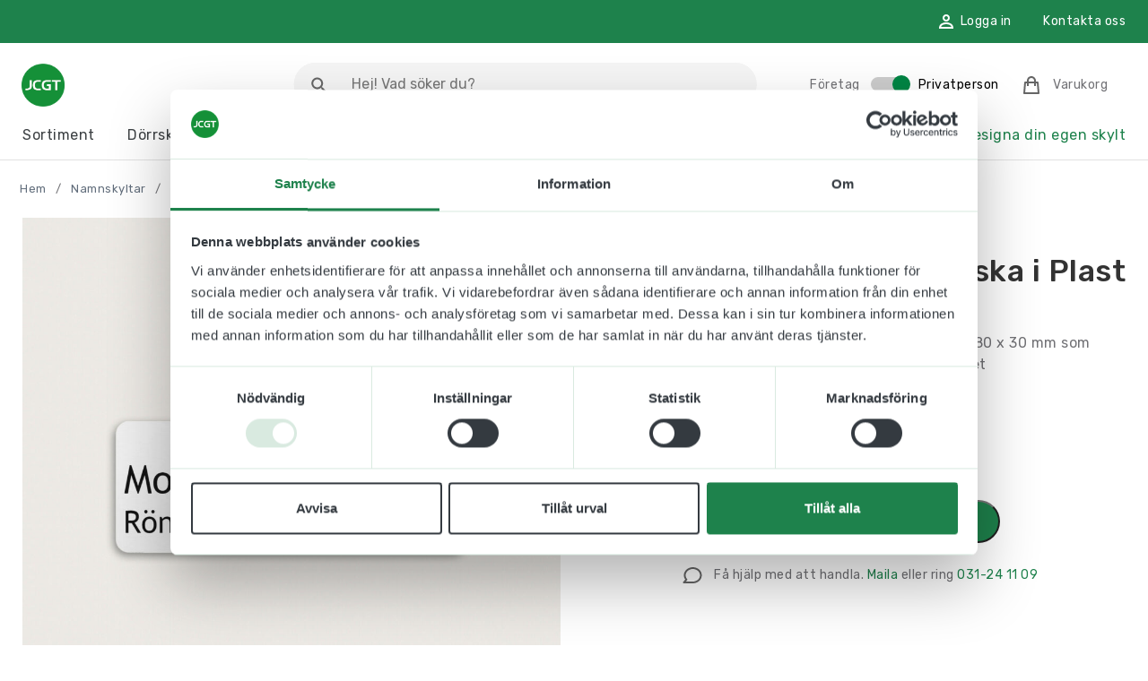

--- FILE ---
content_type: text/html; charset=UTF-8
request_url: https://www.jcgt.se/produkter/namnskyltar/namnskyltar-vard/namnskylt-rontgensjukskoterska-i-plast-80-x-30-mm/
body_size: 32571
content:
<!DOCTYPE html>
<html lang="sv-SE">

<head>
    <meta charset="UTF-8">
<script type="text/javascript">
/* <![CDATA[ */
var gform;gform||(document.addEventListener("gform_main_scripts_loaded",function(){gform.scriptsLoaded=!0}),document.addEventListener("gform/theme/scripts_loaded",function(){gform.themeScriptsLoaded=!0}),window.addEventListener("DOMContentLoaded",function(){gform.domLoaded=!0}),gform={domLoaded:!1,scriptsLoaded:!1,themeScriptsLoaded:!1,isFormEditor:()=>"function"==typeof InitializeEditor,callIfLoaded:function(o){return!(!gform.domLoaded||!gform.scriptsLoaded||!gform.themeScriptsLoaded&&!gform.isFormEditor()||(gform.isFormEditor()&&console.warn("The use of gform.initializeOnLoaded() is deprecated in the form editor context and will be removed in Gravity Forms 3.1."),o(),0))},initializeOnLoaded:function(o){gform.callIfLoaded(o)||(document.addEventListener("gform_main_scripts_loaded",()=>{gform.scriptsLoaded=!0,gform.callIfLoaded(o)}),document.addEventListener("gform/theme/scripts_loaded",()=>{gform.themeScriptsLoaded=!0,gform.callIfLoaded(o)}),window.addEventListener("DOMContentLoaded",()=>{gform.domLoaded=!0,gform.callIfLoaded(o)}))},hooks:{action:{},filter:{}},addAction:function(o,r,e,t){gform.addHook("action",o,r,e,t)},addFilter:function(o,r,e,t){gform.addHook("filter",o,r,e,t)},doAction:function(o){gform.doHook("action",o,arguments)},applyFilters:function(o){return gform.doHook("filter",o,arguments)},removeAction:function(o,r){gform.removeHook("action",o,r)},removeFilter:function(o,r,e){gform.removeHook("filter",o,r,e)},addHook:function(o,r,e,t,n){null==gform.hooks[o][r]&&(gform.hooks[o][r]=[]);var d=gform.hooks[o][r];null==n&&(n=r+"_"+d.length),gform.hooks[o][r].push({tag:n,callable:e,priority:t=null==t?10:t})},doHook:function(r,o,e){var t;if(e=Array.prototype.slice.call(e,1),null!=gform.hooks[r][o]&&((o=gform.hooks[r][o]).sort(function(o,r){return o.priority-r.priority}),o.forEach(function(o){"function"!=typeof(t=o.callable)&&(t=window[t]),"action"==r?t.apply(null,e):e[0]=t.apply(null,e)})),"filter"==r)return e[0]},removeHook:function(o,r,t,n){var e;null!=gform.hooks[o][r]&&(e=(e=gform.hooks[o][r]).filter(function(o,r,e){return!!(null!=n&&n!=o.tag||null!=t&&t!=o.priority)}),gform.hooks[o][r]=e)}});
/* ]]> */
</script>

    <meta name="viewport" content="width=device-width, initial-scale=1">
    <meta name="facebook-domain-verification" content="63yxhg89caj1z6tgqicsrx58l4pva0" />
    <meta name='robots' content='index, follow, max-image-preview:large, max-snippet:-1, max-video-preview:-1' />

<!-- Google Tag Manager for WordPress by gtm4wp.com -->
<script data-cfasync="false" data-pagespeed-no-defer>
	var gtm4wp_datalayer_name = "dataLayer";
	var dataLayer = dataLayer || [];
	const gtm4wp_use_sku_instead = 0;
	const gtm4wp_currency = 'SEK';
	const gtm4wp_product_per_impression = 10;
	const gtm4wp_clear_ecommerce = false;
	const gtm4wp_datalayer_max_timeout = 2000;
</script>
<!-- End Google Tag Manager for WordPress by gtm4wp.com -->
	<!-- This site is optimized with the Yoast SEO plugin v26.8 - https://yoast.com/product/yoast-seo-wordpress/ -->
	<title>Namnskylt Röntgensjuksköterska i Plast 80 x 30 mm - JCGT</title>
	<meta name="description" content="Namnskylt Röntgensjuksköterska i Plast 80 x 30 mm som sitter bra på klädseln med en militärklämma. Utforma skylten exakt som ni vill och beställ idag." />
	<link rel="canonical" href="https://www.jcgt.se/produkter/namnskyltar/namnskyltar-vard/namnskylt-rontgensjukskoterska-i-plast-80-x-30-mm/" />
	<meta property="og:locale" content="sv_SE" />
	<meta property="og:type" content="article" />
	<meta property="og:title" content="Namnskylt Röntgensjuksköterska i Plast 80 x 30 mm - JCGT" />
	<meta property="og:description" content="Namnskylt Röntgensjuksköterska i Plast 80 x 30 mm som sitter bra på klädseln med en militärklämma. Utforma skylten exakt som ni vill och beställ idag." />
	<meta property="og:url" content="https://www.jcgt.se/produkter/namnskyltar/namnskyltar-vard/namnskylt-rontgensjukskoterska-i-plast-80-x-30-mm/" />
	<meta property="og:site_name" content="jcgt.se" />
	<meta property="article:modified_time" content="2025-11-25T12:45:10+00:00" />
	<meta property="og:image" content="https://www.jcgt.se/wp-content/uploads/2021/03/Namnskylt-Rontgensjukskoterska-plast-80-x-30-mm.jpg" />
	<meta property="og:image:width" content="2400" />
	<meta property="og:image:height" content="2400" />
	<meta property="og:image:type" content="image/jpeg" />
	<meta name="twitter:card" content="summary_large_image" />
	<meta name="twitter:label1" content="Beräknad lästid" />
	<meta name="twitter:data1" content="1 minut" />
	<script type="application/ld+json" class="yoast-schema-graph">{"@context":"https://schema.org","@graph":[{"@type":"WebPage","@id":"https://www.jcgt.se/produkter/namnskyltar/namnskyltar-vard/namnskylt-rontgensjukskoterska-i-plast-80-x-30-mm/","url":"https://www.jcgt.se/produkter/namnskyltar/namnskyltar-vard/namnskylt-rontgensjukskoterska-i-plast-80-x-30-mm/","name":"Namnskylt Röntgensjuksköterska i Plast 80 x 30 mm - JCGT","isPartOf":{"@id":"https://www.jcgt.se/#website"},"primaryImageOfPage":{"@id":"https://www.jcgt.se/produkter/namnskyltar/namnskyltar-vard/namnskylt-rontgensjukskoterska-i-plast-80-x-30-mm/#primaryimage"},"image":{"@id":"https://www.jcgt.se/produkter/namnskyltar/namnskyltar-vard/namnskylt-rontgensjukskoterska-i-plast-80-x-30-mm/#primaryimage"},"thumbnailUrl":"https://www.jcgt.se/wp-content/uploads/2021/03/Namnskylt-Rontgensjukskoterska-plast-80-x-30-mm.jpg","datePublished":"2021-03-05T07:29:17+00:00","dateModified":"2025-11-25T12:45:10+00:00","description":"Namnskylt Röntgensjuksköterska i Plast 80 x 30 mm som sitter bra på klädseln med en militärklämma. Utforma skylten exakt som ni vill och beställ idag.","breadcrumb":{"@id":"https://www.jcgt.se/produkter/namnskyltar/namnskyltar-vard/namnskylt-rontgensjukskoterska-i-plast-80-x-30-mm/#breadcrumb"},"inLanguage":"sv-SE","potentialAction":[{"@type":"ReadAction","target":["https://www.jcgt.se/produkter/namnskyltar/namnskyltar-vard/namnskylt-rontgensjukskoterska-i-plast-80-x-30-mm/"]}]},{"@type":"ImageObject","inLanguage":"sv-SE","@id":"https://www.jcgt.se/produkter/namnskyltar/namnskyltar-vard/namnskylt-rontgensjukskoterska-i-plast-80-x-30-mm/#primaryimage","url":"https://www.jcgt.se/wp-content/uploads/2021/03/Namnskylt-Rontgensjukskoterska-plast-80-x-30-mm.jpg","contentUrl":"https://www.jcgt.se/wp-content/uploads/2021/03/Namnskylt-Rontgensjukskoterska-plast-80-x-30-mm.jpg","width":2400,"height":2400,"caption":"Namnskylt Röntgensjuksköterska"},{"@type":"BreadcrumbList","@id":"https://www.jcgt.se/produkter/namnskyltar/namnskyltar-vard/namnskylt-rontgensjukskoterska-i-plast-80-x-30-mm/#breadcrumb","itemListElement":[{"@type":"ListItem","position":1,"name":"Hem","item":"https://www.jcgt.se/"},{"@type":"ListItem","position":2,"name":"Namnskyltar","item":"https://www.jcgt.se/sortiment/namnskyltar/"},{"@type":"ListItem","position":3,"name":"Namnskyltar Vård","item":"https://www.jcgt.se/sortiment/namnskyltar/namnskyltar-vard/"},{"@type":"ListItem","position":4,"name":"Namnskylt Röntgensjuksköterska i Plast 80 x 30 mm"}]},{"@type":"WebSite","@id":"https://www.jcgt.se/#website","url":"https://www.jcgt.se/","name":"jcgt.se","description":"Vi syns när ni behöver oss","potentialAction":[{"@type":"SearchAction","target":{"@type":"EntryPoint","urlTemplate":"https://www.jcgt.se/?s={search_term_string}"},"query-input":{"@type":"PropertyValueSpecification","valueRequired":true,"valueName":"search_term_string"}}],"inLanguage":"sv-SE"}]}</script>
	<!-- / Yoast SEO plugin. -->


<link rel='dns-prefetch' href='//www.google.com' />
<link rel='dns-prefetch' href='//www.googletagmanager.com' />
<link rel="alternate" type="application/rss+xml" title="jcgt.se &raquo; Webbflöde" href="https://www.jcgt.se/feed/" />
<link rel="alternate" type="application/rss+xml" title="jcgt.se &raquo; Kommentarsflöde" href="https://www.jcgt.se/comments/feed/" />
<link rel="alternate" title="oEmbed (JSON)" type="application/json+oembed" href="https://www.jcgt.se/wp-json/oembed/1.0/embed?url=https%3A%2F%2Fwww.jcgt.se%2Fprodukter%2Fnamnskyltar%2Fnamnskyltar-vard%2Fnamnskylt-rontgensjukskoterska-i-plast-80-x-30-mm%2F" />
<link rel="alternate" title="oEmbed (XML)" type="text/xml+oembed" href="https://www.jcgt.se/wp-json/oembed/1.0/embed?url=https%3A%2F%2Fwww.jcgt.se%2Fprodukter%2Fnamnskyltar%2Fnamnskyltar-vard%2Fnamnskylt-rontgensjukskoterska-i-plast-80-x-30-mm%2F&#038;format=xml" />
<style id='wp-img-auto-sizes-contain-inline-css' type='text/css'>
img:is([sizes=auto i],[sizes^="auto," i]){contain-intrinsic-size:3000px 1500px}
/*# sourceURL=wp-img-auto-sizes-contain-inline-css */
</style>
<link rel='stylesheet' id='dashicons-css' href='https://www.jcgt.se/wp-includes/css/dashicons.min.css?ver=6.9' type='text/css' media='all' />
<link rel='stylesheet' id='wp-jquery-ui-dialog-css' href='https://www.jcgt.se/wp-includes/css/jquery-ui-dialog.min.css?ver=6.9' type='text/css' media='all' />

<link rel='stylesheet' id='gforms_reset_css-css' href='https://www.jcgt.se/wp-content/plugins/gravityforms/legacy/css/formreset.min.css?ver=2.9.25' type='text/css' media='all' />
<link rel='stylesheet' id='gforms_formsmain_css-css' href='https://www.jcgt.se/wp-content/plugins/gravityforms/legacy/css/formsmain.min.css?ver=2.9.25' type='text/css' media='all' />
<link rel='stylesheet' id='gforms_ready_class_css-css' href='https://www.jcgt.se/wp-content/plugins/gravityforms/legacy/css/readyclass.min.css?ver=2.9.25' type='text/css' media='all' />
<link rel='stylesheet' id='gforms_browsers_css-css' href='https://www.jcgt.se/wp-content/plugins/gravityforms/legacy/css/browsers.min.css?ver=2.9.25' type='text/css' media='all' />
<style id='wp-emoji-styles-inline-css' type='text/css'>

	img.wp-smiley, img.emoji {
		display: inline !important;
		border: none !important;
		box-shadow: none !important;
		height: 1em !important;
		width: 1em !important;
		margin: 0 0.07em !important;
		vertical-align: -0.1em !important;
		background: none !important;
		padding: 0 !important;
	}
/*# sourceURL=wp-emoji-styles-inline-css */
</style>
<link rel='stylesheet' id='wp-block-library-css' href='https://www.jcgt.se/wp-includes/css/dist/block-library/style.min.css?ver=6.9' type='text/css' media='all' />
<link rel='stylesheet' id='wc-blocks-style-css' href='https://www.jcgt.se/wp-content/plugins/woocommerce/assets/client/blocks/wc-blocks.css?ver=wc-9.9.4' type='text/css' media='all' />
<style id='global-styles-inline-css' type='text/css'>
:root{--wp--preset--aspect-ratio--square: 1;--wp--preset--aspect-ratio--4-3: 4/3;--wp--preset--aspect-ratio--3-4: 3/4;--wp--preset--aspect-ratio--3-2: 3/2;--wp--preset--aspect-ratio--2-3: 2/3;--wp--preset--aspect-ratio--16-9: 16/9;--wp--preset--aspect-ratio--9-16: 9/16;--wp--preset--color--black: #333333;--wp--preset--color--cyan-bluish-gray: #abb8c3;--wp--preset--color--white: #ffffff;--wp--preset--color--pale-pink: #f78da7;--wp--preset--color--vivid-red: #cf2e2e;--wp--preset--color--luminous-vivid-orange: #ff6900;--wp--preset--color--luminous-vivid-amber: #fcb900;--wp--preset--color--light-green-cyan: #7bdcb5;--wp--preset--color--vivid-green-cyan: #00d084;--wp--preset--color--pale-cyan-blue: #8ed1fc;--wp--preset--color--vivid-cyan-blue: #0693e3;--wp--preset--color--vivid-purple: #9b51e0;--wp--preset--color--gold: #FCBB6D;--wp--preset--color--pink: #FF4444;--wp--preset--color--grey: #b8c2cc;--wp--preset--gradient--vivid-cyan-blue-to-vivid-purple: linear-gradient(135deg,rgb(6,147,227) 0%,rgb(155,81,224) 100%);--wp--preset--gradient--light-green-cyan-to-vivid-green-cyan: linear-gradient(135deg,rgb(122,220,180) 0%,rgb(0,208,130) 100%);--wp--preset--gradient--luminous-vivid-amber-to-luminous-vivid-orange: linear-gradient(135deg,rgb(252,185,0) 0%,rgb(255,105,0) 100%);--wp--preset--gradient--luminous-vivid-orange-to-vivid-red: linear-gradient(135deg,rgb(255,105,0) 0%,rgb(207,46,46) 100%);--wp--preset--gradient--very-light-gray-to-cyan-bluish-gray: linear-gradient(135deg,rgb(238,238,238) 0%,rgb(169,184,195) 100%);--wp--preset--gradient--cool-to-warm-spectrum: linear-gradient(135deg,rgb(74,234,220) 0%,rgb(151,120,209) 20%,rgb(207,42,186) 40%,rgb(238,44,130) 60%,rgb(251,105,98) 80%,rgb(254,248,76) 100%);--wp--preset--gradient--blush-light-purple: linear-gradient(135deg,rgb(255,206,236) 0%,rgb(152,150,240) 100%);--wp--preset--gradient--blush-bordeaux: linear-gradient(135deg,rgb(254,205,165) 0%,rgb(254,45,45) 50%,rgb(107,0,62) 100%);--wp--preset--gradient--luminous-dusk: linear-gradient(135deg,rgb(255,203,112) 0%,rgb(199,81,192) 50%,rgb(65,88,208) 100%);--wp--preset--gradient--pale-ocean: linear-gradient(135deg,rgb(255,245,203) 0%,rgb(182,227,212) 50%,rgb(51,167,181) 100%);--wp--preset--gradient--electric-grass: linear-gradient(135deg,rgb(202,248,128) 0%,rgb(113,206,126) 100%);--wp--preset--gradient--midnight: linear-gradient(135deg,rgb(2,3,129) 0%,rgb(40,116,252) 100%);--wp--preset--font-size--small: 13px;--wp--preset--font-size--medium: 20px;--wp--preset--font-size--large: 36px;--wp--preset--font-size--x-large: 42px;--wp--preset--spacing--20: 0.44rem;--wp--preset--spacing--30: 0.67rem;--wp--preset--spacing--40: 1rem;--wp--preset--spacing--50: 1.5rem;--wp--preset--spacing--60: 2.25rem;--wp--preset--spacing--70: 3.38rem;--wp--preset--spacing--80: 5.06rem;--wp--preset--shadow--natural: 6px 6px 9px rgba(0, 0, 0, 0.2);--wp--preset--shadow--deep: 12px 12px 50px rgba(0, 0, 0, 0.4);--wp--preset--shadow--sharp: 6px 6px 0px rgba(0, 0, 0, 0.2);--wp--preset--shadow--outlined: 6px 6px 0px -3px rgb(255, 255, 255), 6px 6px rgb(0, 0, 0);--wp--preset--shadow--crisp: 6px 6px 0px rgb(0, 0, 0);}:where(.is-layout-flex){gap: 0.5em;}:where(.is-layout-grid){gap: 0.5em;}body .is-layout-flex{display: flex;}.is-layout-flex{flex-wrap: wrap;align-items: center;}.is-layout-flex > :is(*, div){margin: 0;}body .is-layout-grid{display: grid;}.is-layout-grid > :is(*, div){margin: 0;}:where(.wp-block-columns.is-layout-flex){gap: 2em;}:where(.wp-block-columns.is-layout-grid){gap: 2em;}:where(.wp-block-post-template.is-layout-flex){gap: 1.25em;}:where(.wp-block-post-template.is-layout-grid){gap: 1.25em;}.has-black-color{color: var(--wp--preset--color--black) !important;}.has-cyan-bluish-gray-color{color: var(--wp--preset--color--cyan-bluish-gray) !important;}.has-white-color{color: var(--wp--preset--color--white) !important;}.has-pale-pink-color{color: var(--wp--preset--color--pale-pink) !important;}.has-vivid-red-color{color: var(--wp--preset--color--vivid-red) !important;}.has-luminous-vivid-orange-color{color: var(--wp--preset--color--luminous-vivid-orange) !important;}.has-luminous-vivid-amber-color{color: var(--wp--preset--color--luminous-vivid-amber) !important;}.has-light-green-cyan-color{color: var(--wp--preset--color--light-green-cyan) !important;}.has-vivid-green-cyan-color{color: var(--wp--preset--color--vivid-green-cyan) !important;}.has-pale-cyan-blue-color{color: var(--wp--preset--color--pale-cyan-blue) !important;}.has-vivid-cyan-blue-color{color: var(--wp--preset--color--vivid-cyan-blue) !important;}.has-vivid-purple-color{color: var(--wp--preset--color--vivid-purple) !important;}.has-black-background-color{background-color: var(--wp--preset--color--black) !important;}.has-cyan-bluish-gray-background-color{background-color: var(--wp--preset--color--cyan-bluish-gray) !important;}.has-white-background-color{background-color: var(--wp--preset--color--white) !important;}.has-pale-pink-background-color{background-color: var(--wp--preset--color--pale-pink) !important;}.has-vivid-red-background-color{background-color: var(--wp--preset--color--vivid-red) !important;}.has-luminous-vivid-orange-background-color{background-color: var(--wp--preset--color--luminous-vivid-orange) !important;}.has-luminous-vivid-amber-background-color{background-color: var(--wp--preset--color--luminous-vivid-amber) !important;}.has-light-green-cyan-background-color{background-color: var(--wp--preset--color--light-green-cyan) !important;}.has-vivid-green-cyan-background-color{background-color: var(--wp--preset--color--vivid-green-cyan) !important;}.has-pale-cyan-blue-background-color{background-color: var(--wp--preset--color--pale-cyan-blue) !important;}.has-vivid-cyan-blue-background-color{background-color: var(--wp--preset--color--vivid-cyan-blue) !important;}.has-vivid-purple-background-color{background-color: var(--wp--preset--color--vivid-purple) !important;}.has-black-border-color{border-color: var(--wp--preset--color--black) !important;}.has-cyan-bluish-gray-border-color{border-color: var(--wp--preset--color--cyan-bluish-gray) !important;}.has-white-border-color{border-color: var(--wp--preset--color--white) !important;}.has-pale-pink-border-color{border-color: var(--wp--preset--color--pale-pink) !important;}.has-vivid-red-border-color{border-color: var(--wp--preset--color--vivid-red) !important;}.has-luminous-vivid-orange-border-color{border-color: var(--wp--preset--color--luminous-vivid-orange) !important;}.has-luminous-vivid-amber-border-color{border-color: var(--wp--preset--color--luminous-vivid-amber) !important;}.has-light-green-cyan-border-color{border-color: var(--wp--preset--color--light-green-cyan) !important;}.has-vivid-green-cyan-border-color{border-color: var(--wp--preset--color--vivid-green-cyan) !important;}.has-pale-cyan-blue-border-color{border-color: var(--wp--preset--color--pale-cyan-blue) !important;}.has-vivid-cyan-blue-border-color{border-color: var(--wp--preset--color--vivid-cyan-blue) !important;}.has-vivid-purple-border-color{border-color: var(--wp--preset--color--vivid-purple) !important;}.has-vivid-cyan-blue-to-vivid-purple-gradient-background{background: var(--wp--preset--gradient--vivid-cyan-blue-to-vivid-purple) !important;}.has-light-green-cyan-to-vivid-green-cyan-gradient-background{background: var(--wp--preset--gradient--light-green-cyan-to-vivid-green-cyan) !important;}.has-luminous-vivid-amber-to-luminous-vivid-orange-gradient-background{background: var(--wp--preset--gradient--luminous-vivid-amber-to-luminous-vivid-orange) !important;}.has-luminous-vivid-orange-to-vivid-red-gradient-background{background: var(--wp--preset--gradient--luminous-vivid-orange-to-vivid-red) !important;}.has-very-light-gray-to-cyan-bluish-gray-gradient-background{background: var(--wp--preset--gradient--very-light-gray-to-cyan-bluish-gray) !important;}.has-cool-to-warm-spectrum-gradient-background{background: var(--wp--preset--gradient--cool-to-warm-spectrum) !important;}.has-blush-light-purple-gradient-background{background: var(--wp--preset--gradient--blush-light-purple) !important;}.has-blush-bordeaux-gradient-background{background: var(--wp--preset--gradient--blush-bordeaux) !important;}.has-luminous-dusk-gradient-background{background: var(--wp--preset--gradient--luminous-dusk) !important;}.has-pale-ocean-gradient-background{background: var(--wp--preset--gradient--pale-ocean) !important;}.has-electric-grass-gradient-background{background: var(--wp--preset--gradient--electric-grass) !important;}.has-midnight-gradient-background{background: var(--wp--preset--gradient--midnight) !important;}.has-small-font-size{font-size: var(--wp--preset--font-size--small) !important;}.has-medium-font-size{font-size: var(--wp--preset--font-size--medium) !important;}.has-large-font-size{font-size: var(--wp--preset--font-size--large) !important;}.has-x-large-font-size{font-size: var(--wp--preset--font-size--x-large) !important;}
/*# sourceURL=global-styles-inline-css */
</style>

<style id='classic-theme-styles-inline-css' type='text/css'>
/*! This file is auto-generated */
.wp-block-button__link{color:#fff;background-color:#32373c;border-radius:9999px;box-shadow:none;text-decoration:none;padding:calc(.667em + 2px) calc(1.333em + 2px);font-size:1.125em}.wp-block-file__button{background:#32373c;color:#fff;text-decoration:none}
/*# sourceURL=/wp-includes/css/classic-themes.min.css */
</style>
<link rel='stylesheet' id='gutenberg-mild-cta-css' href='https://www.jcgt.se/wp-content/themes/jcgt/assets/dist/css/gutenberg.css?ver=6.9' type='text/css' media='all' />
<link rel='stylesheet' id='wcml-dropdown-0-css' href='//www.jcgt.se/wp-content/plugins/woocommerce-multilingual/templates/currency-switchers/legacy-dropdown/style.css?ver=5.5.1' type='text/css' media='all' />
<link rel='stylesheet' id='woocommerce-layout-css' href='https://www.jcgt.se/wp-content/plugins/woocommerce/assets/css/woocommerce-layout.css?ver=9.9.4' type='text/css' media='all' />
<link rel='stylesheet' id='woocommerce-smallscreen-css' href='https://www.jcgt.se/wp-content/plugins/woocommerce/assets/css/woocommerce-smallscreen.css?ver=9.9.4' type='text/css' media='only screen and (max-width: 768px)' />
<link rel='stylesheet' id='woocommerce-general-css' href='https://www.jcgt.se/wp-content/plugins/woocommerce/assets/css/woocommerce.css?ver=9.9.4' type='text/css' media='all' />
<style id='woocommerce-inline-inline-css' type='text/css'>
.woocommerce form .form-row .required { visibility: visible; }
/*# sourceURL=woocommerce-inline-inline-css */
</style>
<link rel='stylesheet' id='gateway-css' href='https://www.jcgt.se/wp-content/plugins/woocommerce-paypal-payments/modules/ppcp-button/assets/css/gateway.css?ver=3.0.9' type='text/css' media='all' />
<link rel='stylesheet' id='brands-styles-css' href='https://www.jcgt.se/wp-content/plugins/woocommerce/assets/css/brands.css?ver=9.9.4' type='text/css' media='all' />
<link rel='stylesheet' id='main-css' href='https://www.jcgt.se/wp-content/themes/jcgt/assets/dist/css/app.css' type='text/css' media='all' />
<link rel='stylesheet' id='flexible-shipping-free-shipping-css' href='https://www.jcgt.se/wp-content/plugins/flexible-shipping/assets/dist/css/free-shipping.css?ver=6.5.4.2' type='text/css' media='all' />
<link rel='stylesheet' id='taxopress-frontend-css-css' href='https://www.jcgt.se/wp-content/plugins/simple-tags/assets/frontend/css/frontend.css?ver=3.43.0' type='text/css' media='all' />
<script type="text/javascript" id="jquery-core-js-extra">
/* <![CDATA[ */
var wc_cart_params = {"ajax_url":"https://www.jcgt.se/wp-admin/admin-ajax.php","currency_symbol":"kr","currency_code":"SEK"};
//# sourceURL=jquery-core-js-extra
/* ]]> */
</script>
<script type="text/javascript" src="https://www.jcgt.se/wp-includes/js/jquery/jquery.min.js?ver=3.7.1" id="jquery-core-js"></script>
<script type="text/javascript" defer='defer' src="https://www.jcgt.se/wp-content/plugins/gravityforms/js/jquery.json.min.js?ver=2.9.25" id="gform_json-js"></script>
<script type="text/javascript" id="gform_gravityforms-js-extra">
/* <![CDATA[ */
var gf_global = {"gf_currency_config":{"name":"Svenska kronor","symbol_left":"","symbol_right":"Kr","symbol_padding":" ","thousand_separator":" ","decimal_separator":",","decimals":2,"code":"SEK"},"base_url":"https://www.jcgt.se/wp-content/plugins/gravityforms","number_formats":[],"spinnerUrl":"https://www.jcgt.se/wp-content/plugins/gravityforms/images/spinner.svg","version_hash":"b2a1fd23f06f2f2c12dea9b14e863b86","strings":{"newRowAdded":"Ny rad har lagts till.","rowRemoved":"Raden har tagits bort","formSaved":"Formul\u00e4ret har sparats.  Inneh\u00e5llet inneh\u00e5ller l\u00e4nken f\u00f6r att h\u00e4mta tillbaka och fylla i formul\u00e4ret."}};
var gform_i18n = {"datepicker":{"days":{"monday":"M\u00e5","tuesday":"Ti","wednesday":"On","thursday":"To","friday":"Fr","saturday":"L\u00f6","sunday":"S\u00f6"},"months":{"january":"Januari","february":"Februari","march":"Mars","april":"April","may":"Maj","june":"Juni","july":"Juli","august":"Augusti","september":"September","october":"Oktober","november":"November","december":"December"},"firstDay":1,"iconText":"V\u00e4lj datum"}};
var gf_legacy_multi = {"4":"1"};
var gform_gravityforms = {"strings":{"invalid_file_extension":"Denna filtyp \u00e4r inte till\u00e5ten. Filen m\u00e5ste vara i n\u00e5got av f\u00f6ljande format:","delete_file":"Ta bort denna fil","in_progress":"p\u00e5g\u00e5ende","file_exceeds_limit":"Filen \u00f6verskrider storleksbegr\u00e4nsningen","illegal_extension":"Denna filtyp \u00e4r inte till\u00e5ten.","max_reached":"Maximalt antal filer har n\u00e5tts","unknown_error":"Ett problem intr\u00e4ffade n\u00e4r filen skulle sparas p\u00e5 servern","currently_uploading":"V\u00e4nta tills uppladdningen \u00e4r klar","cancel":"Avbryt","cancel_upload":"Avbryta denna uppladdning","cancelled":"Avbruten","error":"Fel","message":"Meddelande"},"vars":{"images_url":"https://www.jcgt.se/wp-content/plugins/gravityforms/images"}};
//# sourceURL=gform_gravityforms-js-extra
/* ]]> */
</script>
<script type="text/javascript" defer='defer' src="https://www.jcgt.se/wp-content/plugins/gravityforms/js/gravityforms.min.js?ver=2.9.25" id="gform_gravityforms-js"></script>
<script type="text/javascript" defer='defer' src="https://www.google.com/recaptcha/api.js?hl=sv&amp;ver=6.9#038;render=explicit" id="gform_recaptcha-js"></script>
<script type="text/javascript" defer='defer' src="https://www.jcgt.se/wp-content/plugins/gravityforms/assets/js/dist/utils.min.js?ver=48a3755090e76a154853db28fc254681" id="gform_gravityforms_utils-js"></script>
<script type="text/javascript" id="wpml-cookie-js-extra">
/* <![CDATA[ */
var wpml_cookies = {"wp-wpml_current_language":{"value":"sv","expires":1,"path":"/"}};
var wpml_cookies = {"wp-wpml_current_language":{"value":"sv","expires":1,"path":"/"}};
//# sourceURL=wpml-cookie-js-extra
/* ]]> */
</script>
<script type="text/javascript" src="https://www.jcgt.se/wp-content/plugins/sitepress-multilingual-cms/res/js/cookies/language-cookie.js?ver=486900" id="wpml-cookie-js" defer="defer" data-wp-strategy="defer"></script>
<script type="text/javascript" src="https://www.jcgt.se/wp-content/plugins/woocommerce/assets/js/jquery-blockui/jquery.blockUI.min.js?ver=2.7.0-wc.9.9.4" id="jquery-blockui-js" defer="defer" data-wp-strategy="defer"></script>
<script type="text/javascript" id="wc-add-to-cart-js-extra">
/* <![CDATA[ */
var wc_add_to_cart_params = {"ajax_url":"/wp-admin/admin-ajax.php","wc_ajax_url":"/?wc-ajax=%%endpoint%%","i18n_view_cart":"Visa varukorg","cart_url":"https://www.jcgt.se/varukorg/","is_cart":"","cart_redirect_after_add":"no"};
//# sourceURL=wc-add-to-cart-js-extra
/* ]]> */
</script>
<script type="text/javascript" src="https://www.jcgt.se/wp-content/plugins/woocommerce/assets/js/frontend/add-to-cart.min.js?ver=9.9.4" id="wc-add-to-cart-js" defer="defer" data-wp-strategy="defer"></script>
<script type="text/javascript" id="wc-single-product-js-extra">
/* <![CDATA[ */
var wc_single_product_params = {"i18n_required_rating_text":"V\u00e4lj ett betyg","i18n_rating_options":["1 av 5 stj\u00e4rnor","2 av 5 stj\u00e4rnor","3 av 5 stj\u00e4rnor","4 av 5 stj\u00e4rnor","5 av 5 stj\u00e4rnor"],"i18n_product_gallery_trigger_text":"Visa bildgalleri i fullsk\u00e4rm","review_rating_required":"yes","flexslider":{"rtl":false,"animation":"slide","smoothHeight":true,"directionNav":false,"controlNav":"thumbnails","slideshow":false,"animationSpeed":500,"animationLoop":false,"allowOneSlide":false},"zoom_enabled":"","zoom_options":[],"photoswipe_enabled":"","photoswipe_options":{"shareEl":false,"closeOnScroll":false,"history":false,"hideAnimationDuration":0,"showAnimationDuration":0},"flexslider_enabled":""};
//# sourceURL=wc-single-product-js-extra
/* ]]> */
</script>
<script type="text/javascript" src="https://www.jcgt.se/wp-content/plugins/woocommerce/assets/js/frontend/single-product.min.js?ver=9.9.4" id="wc-single-product-js" defer="defer" data-wp-strategy="defer"></script>
<script type="text/javascript" src="https://www.jcgt.se/wp-content/plugins/woocommerce/assets/js/js-cookie/js.cookie.min.js?ver=2.1.4-wc.9.9.4" id="js-cookie-js" defer="defer" data-wp-strategy="defer"></script>
<script type="text/javascript" id="woocommerce-js-extra">
/* <![CDATA[ */
var woocommerce_params = {"ajax_url":"/wp-admin/admin-ajax.php","wc_ajax_url":"/?wc-ajax=%%endpoint%%","i18n_password_show":"Visa l\u00f6senord","i18n_password_hide":"D\u00f6lj l\u00f6senord"};
//# sourceURL=woocommerce-js-extra
/* ]]> */
</script>
<script type="text/javascript" src="https://www.jcgt.se/wp-content/plugins/woocommerce/assets/js/frontend/woocommerce.min.js?ver=9.9.4" id="woocommerce-js" defer="defer" data-wp-strategy="defer"></script>
<script type="text/javascript" id="WCPAY_ASSETS-js-extra">
/* <![CDATA[ */
var wcpayAssets = {"url":"https://www.jcgt.se/wp-content/plugins/woocommerce-payments/dist/"};
//# sourceURL=WCPAY_ASSETS-js-extra
/* ]]> */
</script>

<!-- Kodblock för ”Google-tagg (gtag.js)” tillagt av Site Kit -->
<!-- Kodblock för ”Google Analytics” tillagt av Site Kit -->
<script type="text/javascript" src="https://www.googletagmanager.com/gtag/js?id=G-F99MCEY2DF" id="google_gtagjs-js" async></script>
<script type="text/javascript" id="google_gtagjs-js-after">
/* <![CDATA[ */
window.dataLayer = window.dataLayer || [];function gtag(){dataLayer.push(arguments);}
gtag("set","linker",{"domains":["www.jcgt.se"]});
gtag("js", new Date());
gtag("set", "developer_id.dZTNiMT", true);
gtag("config", "G-F99MCEY2DF");
//# sourceURL=google_gtagjs-js-after
/* ]]> */
</script>
<script type="text/javascript" id="wpml-xdomain-data-js-extra">
/* <![CDATA[ */
var wpml_xdomain_data = {"css_selector":"wpml-ls-item","ajax_url":"https://www.jcgt.se/wp-admin/admin-ajax.php","current_lang":"sv","_nonce":"cce8045f7c"};
//# sourceURL=wpml-xdomain-data-js-extra
/* ]]> */
</script>
<script type="text/javascript" src="https://www.jcgt.se/wp-content/plugins/sitepress-multilingual-cms/res/js/xdomain-data.js?ver=486900" id="wpml-xdomain-data-js" defer="defer" data-wp-strategy="defer"></script>
<script type="text/javascript" src="https://www.jcgt.se/wp-content/plugins/simple-tags/assets/frontend/js/frontend.js?ver=3.43.0" id="taxopress-frontend-js-js"></script>
<link rel="https://api.w.org/" href="https://www.jcgt.se/wp-json/" /><link rel="alternate" title="JSON" type="application/json" href="https://www.jcgt.se/wp-json/wp/v2/product/17159" /><link rel="EditURI" type="application/rsd+xml" title="RSD" href="https://www.jcgt.se/xmlrpc.php?rsd" />
<meta name="generator" content="WordPress 6.9" />
<meta name="generator" content="WooCommerce 9.9.4" />
<link rel='shortlink' href='https://www.jcgt.se/?p=17159' />
<meta name="generator" content="WPML ver:4.8.6 stt:3,50;" />
<meta name="generator" content="Site Kit by Google 1.170.0" />
<!-- This website runs the Product Feed PRO for WooCommerce by AdTribes.io plugin - version woocommercesea_option_installed_version -->

<!-- Google Tag Manager for WordPress by gtm4wp.com -->
<!-- GTM Container placement set to off -->
<script data-cfasync="false" data-pagespeed-no-defer>
	var dataLayer_content = {"pagePostType":"product","pagePostType2":"single-product","pagePostAuthor":"Michael","productRatingCounts":[],"productAverageRating":0,"productReviewCount":0,"productType":"sdo","productIsVariable":0};
	dataLayer.push( dataLayer_content );
</script>
<script data-cfasync="false" data-pagespeed-no-defer>
	console.warn && console.warn("[GTM4WP] Google Tag Manager container code placement set to OFF !!!");
	console.warn && console.warn("[GTM4WP] Data layer codes are active but GTM container must be loaded using custom coding !!!");
</script>
<!-- End Google Tag Manager for WordPress by gtm4wp.com -->
<!-- This website runs the Product Feed ELITE for WooCommerce by AdTribes.io plugin -->
<!--Customizer CSS--> <style type="text/css"></style><!--/Customizer CSS-->	<noscript><style>.woocommerce-product-gallery{ opacity: 1 !important; }</style></noscript>
	<style type="text/css">.recentcomments a{display:inline !important;padding:0 !important;margin:0 !important;}</style>			<script  type="text/javascript">
				!function(f,b,e,v,n,t,s){if(f.fbq)return;n=f.fbq=function(){n.callMethod?
					n.callMethod.apply(n,arguments):n.queue.push(arguments)};if(!f._fbq)f._fbq=n;
					n.push=n;n.loaded=!0;n.version='2.0';n.queue=[];t=b.createElement(e);t.async=!0;
					t.src=v;s=b.getElementsByTagName(e)[0];s.parentNode.insertBefore(t,s)}(window,
					document,'script','https://connect.facebook.net/en_US/fbevents.js');
			</script>
			<!-- WooCommerce Facebook Integration Begin -->
			<script  type="text/javascript">

				fbq('init', '870755210855189', {
    "external_id": {}
}, {
    "agent": "woocommerce-9.9.4-3.5.3"
});

				document.addEventListener( 'DOMContentLoaded', function() {
					// Insert placeholder for events injected when a product is added to the cart through AJAX.
					document.body.insertAdjacentHTML( 'beforeend', '<div class=\"wc-facebook-pixel-event-placeholder\"></div>' );
				}, false );

			</script>
			<!-- WooCommerce Facebook Integration End -->
			<link rel="icon" href="https://www.jcgt.se/wp-content/uploads/2021/11/cropped-jcgt-logo-32x32.png" sizes="32x32" />
<link rel="icon" href="https://www.jcgt.se/wp-content/uploads/2021/11/cropped-jcgt-logo-192x192.png" sizes="192x192" />
<link rel="apple-touch-icon" href="https://www.jcgt.se/wp-content/uploads/2021/11/cropped-jcgt-logo-180x180.png" />
<meta name="msapplication-TileImage" content="https://www.jcgt.se/wp-content/uploads/2021/11/cropped-jcgt-logo-270x270.png" />
<style>            @font-face {
            font-family: "JCGT Garamond";
            src: url("https://www.jcgt.se/wp-content/uploads/sdo_fonts/woff/Garamond-Regular.woff") format("woff");
            }
            @font-face {
            font-family: "JCGT Garamond";
            src: url("https://www.jcgt.se/wp-content/uploads/sdo_fonts/woff/Garamond-Bold-font.woff") format("woff");
            font-weight: bold;
            }
            @font-face {
            font-family: "JCGT Garamond";
            src: url("https://www.jcgt.se/wp-content/uploads/sdo_fonts/woff/Garamond-italic.woff") format("woff");
            font-style: italic;
            }
            @font-face {
            font-family: "JCGT Garamond";
            src: url("https://www.jcgt.se/wp-content/uploads/sdo_fonts/woff/Garamond-Bold-Italic.woff") format("woff");
            font-weight: bold;
            font-style: italic;
            }
            @font-face {
            font-family: "JCGT Bahnschrift";
            src: url("https://www.jcgt.se/wp-content/uploads/sdo_fonts/woff/BAHNSCHRIFT-1-1.woff") format("woff");
            }
            @font-face {
            font-family: "JCGT Bahnschrift";
            src: url("https://www.jcgt.se/wp-content/uploads/sdo_fonts/woff/BAHNSCHRIFT-1-1.woff") format("woff");
            font-weight: bold;
            }
            @font-face {
            font-family: "JCGT Bahnschrift";
            src: url("https://www.jcgt.se/wp-content/uploads/sdo_fonts/woff/BAHNSCHRIFT-1-1.woff") format("woff");
            font-style: italic;
            }
            @font-face {
            font-family: "JCGT Bahnschrift";
            src: url("https://www.jcgt.se/wp-content/uploads/sdo_fonts/woff/BAHNSCHRIFT-1-1.woff") format("woff");
            font-weight: bold;
            font-style: italic;
            }
            @font-face {
            font-family: "JCGT Pristina";
            src: url("https://www.jcgt.se/wp-content/uploads/sdo_fonts/woff/PRISTINA-1.woff") format("woff");
            }
            @font-face {
            font-family: "JCGT Pristina";
            src: url("https://www.jcgt.se/wp-content/uploads/sdo_fonts/woff/PRISTINA-1.woff") format("woff");
            font-weight: bold;
            }
            @font-face {
            font-family: "JCGT Pristina";
            src: url("https://www.jcgt.se/wp-content/uploads/sdo_fonts/woff/PRISTINA-1.woff") format("woff");
            font-style: italic;
            }
            @font-face {
            font-family: "JCGT Pristina";
            src: url("https://www.jcgt.se/wp-content/uploads/sdo_fonts/woff/PRISTINA-1.woff") format("woff");
            font-weight: bold;
            font-style: italic;
            }
            @font-face {
            font-family: "JCGT Segoe Script";
            src: url("https://www.jcgt.se/wp-content/uploads/sdo_fonts/woff/segoesc.woff") format("woff");
            }
            @font-face {
            font-family: "JCGT Segoe Script";
            src: url("https://www.jcgt.se/wp-content/uploads/sdo_fonts/woff/segoescb.woff") format("woff");
            font-weight: bold;
            }
            @font-face {
            font-family: "JCGT Segoe Script";
            src: url("https://www.jcgt.se/wp-content/uploads/sdo_fonts/woff/segoesc.woff") format("woff");
            font-style: italic;
            }
            @font-face {
            font-family: "JCGT Segoe Script";
            src: url("https://www.jcgt.se/wp-content/uploads/sdo_fonts/woff/segoesc.woff") format("woff");
            font-weight: bold;
            font-style: italic;
            }
            @font-face {
            font-family: "JCGT Stylus BT";
            src: url("https://www.jcgt.se/wp-content/uploads/sdo_fonts/woff/stylu.woff") format("woff");
            }
            @font-face {
            font-family: "JCGT Stylus BT";
            src: url("https://www.jcgt.se/wp-content/uploads/sdo_fonts/woff/stylu.woff") format("woff");
            font-weight: bold;
            }
            @font-face {
            font-family: "JCGT Stylus BT";
            src: url("https://www.jcgt.se/wp-content/uploads/sdo_fonts/woff/stylu.woff") format("woff");
            font-style: italic;
            }
            @font-face {
            font-family: "JCGT Stylus BT";
            src: url("https://www.jcgt.se/wp-content/uploads/sdo_fonts/woff/stylu.woff") format("woff");
            font-weight: bold;
            font-style: italic;
            }
            @font-face {
            font-family: "JCGT Futura";
            src: url("https://www.jcgt.se/wp-content/uploads/sdo_fonts/woff/FuturaBlack-BT.woff") format("woff");
            }
            @font-face {
            font-family: "JCGT Futura";
            src: url("https://www.jcgt.se/wp-content/uploads/sdo_fonts/woff/FuturaMedium-BT.woff") format("woff");
            font-weight: bold;
            }
            @font-face {
            font-family: "JCGT Futura";
            src: url("https://www.jcgt.se/wp-content/uploads/sdo_fonts/woff/FuturaBlack-BT.woff") format("woff");
            font-style: italic;
            }
            @font-face {
            font-family: "JCGT Futura";
            src: url("https://www.jcgt.se/wp-content/uploads/sdo_fonts/woff/FuturaBlack-BT.woff") format("woff");
            font-weight: bold;
            font-style: italic;
            }
            @font-face {
            font-family: "JCGT Graphik";
            src: url("https://www.jcgt.se/wp-content/uploads/sdo_fonts/woff/GraphikRegular.woff") format("woff");
            }
            @font-face {
            font-family: "JCGT Graphik";
            src: url("https://www.jcgt.se/wp-content/uploads/sdo_fonts/woff/GraphikBold.woff") format("woff");
            font-weight: bold;
            }
            @font-face {
            font-family: "JCGT Graphik";
            src: url("https://www.jcgt.se/wp-content/uploads/sdo_fonts/woff/GraphikRegularItalic.woff") format("woff");
            font-style: italic;
            }
            @font-face {
            font-family: "JCGT Graphik";
            src: url("https://www.jcgt.se/wp-content/uploads/sdo_fonts/woff/GraphikBoldItalic.woff") format("woff");
            font-weight: bold;
            font-style: italic;
            }
            @font-face {
            font-family: "JCGT Dancing Script";
            src: url("https://www.jcgt.se/wp-content/uploads/sdo_fonts/woff/DancingScript-Regular.woff") format("woff");
            }
            @font-face {
            font-family: "JCGT Dancing Script";
            src: url("https://www.jcgt.se/wp-content/uploads/sdo_fonts/woff/DancingScript-Bold.woff") format("woff");
            font-weight: bold;
            }
            @font-face {
            font-family: "JCGT Dancing Script";
            src: url("https://www.jcgt.se/wp-content/uploads/sdo_fonts/woff/DancingScript-Regular.woff") format("woff");
            font-style: italic;
            }
            @font-face {
            font-family: "JCGT Dancing Script";
            src: url("https://www.jcgt.se/wp-content/uploads/sdo_fonts/woff/DancingScript-Bold.woff") format("woff");
            font-weight: bold;
            font-style: italic;
            }
            @font-face {
            font-family: "JCGT Lobster";
            src: url("https://www.jcgt.se/wp-content/uploads/sdo_fonts/woff/Lobster-Regular.woff") format("woff");
            }
            @font-face {
            font-family: "JCGT Lobster";
            src: url("https://www.jcgt.se/wp-content/uploads/sdo_fonts/woff/Lobster-Regular.woff") format("woff");
            font-weight: bold;
            }
            @font-face {
            font-family: "JCGT Lobster";
            src: url("https://www.jcgt.se/wp-content/uploads/sdo_fonts/woff/Lobster-Regular.woff") format("woff");
            font-style: italic;
            }
            @font-face {
            font-family: "JCGT Lobster";
            src: url("https://www.jcgt.se/wp-content/uploads/sdo_fonts/woff/Lobster-Regular.woff") format("woff");
            font-weight: bold;
            font-style: italic;
            }
            @font-face {
            font-family: "JCGT Walterosse";
            src: url("https://www.jcgt.se/wp-content/uploads/sdo_fonts/woff/walterosse-walterosse-400.woff") format("woff");
            }
            @font-face {
            font-family: "JCGT Walterosse";
            src: url("https://www.jcgt.se/wp-content/uploads/sdo_fonts/woff/walterosse-walterosse-400.woff") format("woff");
            font-weight: bold;
            }
            @font-face {
            font-family: "JCGT Walterosse";
            src: url("https://www.jcgt.se/wp-content/uploads/sdo_fonts/woff/walterosse-walterosse-400.woff") format("woff");
            font-style: italic;
            }
            @font-face {
            font-family: "JCGT Walterosse";
            src: url("https://www.jcgt.se/wp-content/uploads/sdo_fonts/woff/walterosse-walterosse-400.woff") format("woff");
            font-weight: bold;
            font-style: italic;
            }
            @font-face {
            font-family: "JCGT Goudy Old Style";
            src: url("https://www.jcgt.se/wp-content/uploads/sdo_fonts/woff/GOUDOS.woff") format("woff");
            }
            @font-face {
            font-family: "JCGT Goudy Old Style";
            src: url("https://www.jcgt.se/wp-content/uploads/sdo_fonts/woff/GOUDOSB.woff") format("woff");
            font-weight: bold;
            }
            @font-face {
            font-family: "JCGT Goudy Old Style";
            src: url("https://www.jcgt.se/wp-content/uploads/sdo_fonts/woff/GOUDOSI.woff") format("woff");
            font-style: italic;
            }
            @font-face {
            font-family: "JCGT Goudy Old Style";
            src: url("https://www.jcgt.se/wp-content/uploads/sdo_fonts/woff/GOUDOS.woff") format("woff");
            font-weight: bold;
            font-style: italic;
            }
            @font-face {
            font-family: "JCGT Flamenco";
            src: url("https://www.jcgt.se/wp-content/uploads/sdo_fonts/woff/Flamenco-Regular.woff") format("woff");
            }
            @font-face {
            font-family: "JCGT Flamenco";
            src: url("https://www.jcgt.se/wp-content/uploads/sdo_fonts/woff/Flamenco-Regular.woff") format("woff");
            font-weight: bold;
            }
            @font-face {
            font-family: "JCGT Flamenco";
            src: url("https://www.jcgt.se/wp-content/uploads/sdo_fonts/woff/Flamenco-Regular.woff") format("woff");
            font-style: italic;
            }
            @font-face {
            font-family: "JCGT Flamenco";
            src: url("https://www.jcgt.se/wp-content/uploads/sdo_fonts/woff/Flamenco-Regular.woff") format("woff");
            font-weight: bold;
            font-style: italic;
            }
            @font-face {
            font-family: "JCGT Raleway";
            src: url("https://www.jcgt.se/wp-content/uploads/sdo_fonts/woff/Raleway-Regular.woff") format("woff");
            }
            @font-face {
            font-family: "JCGT Raleway";
            src: url("https://www.jcgt.se/wp-content/uploads/sdo_fonts/woff/Raleway-Bold.woff") format("woff");
            font-weight: bold;
            }
            @font-face {
            font-family: "JCGT Raleway";
            src: url("https://www.jcgt.se/wp-content/uploads/sdo_fonts/woff/Raleway-Italic.woff") format("woff");
            font-style: italic;
            }
            @font-face {
            font-family: "JCGT Raleway";
            src: url("https://www.jcgt.se/wp-content/uploads/sdo_fonts/woff/Raleway-BoldItalic.woff") format("woff");
            font-weight: bold;
            font-style: italic;
            }
            @font-face {
            font-family: "JCGT Cookie";
            src: url("https://www.jcgt.se/wp-content/uploads/sdo_fonts/woff/Cookie-Regular.woff") format("woff");
            }
            @font-face {
            font-family: "JCGT Cookie";
            src: url("https://www.jcgt.se/wp-content/uploads/sdo_fonts/woff/Cookie-Regular.woff") format("woff");
            font-weight: bold;
            }
            @font-face {
            font-family: "JCGT Cookie";
            src: url("https://www.jcgt.se/wp-content/uploads/sdo_fonts/woff/Cookie-Regular.woff") format("woff");
            font-style: italic;
            }
            @font-face {
            font-family: "JCGT Cookie";
            src: url("https://www.jcgt.se/wp-content/uploads/sdo_fonts/woff/Cookie-Regular.woff") format("woff");
            font-weight: bold;
            font-style: italic;
            }
            @font-face {
            font-family: "JCGT Great Vibes";
            src: url("https://www.jcgt.se/wp-content/uploads/sdo_fonts/woff/GreatVibes-Regular.woff") format("woff");
            }
            @font-face {
            font-family: "JCGT Great Vibes";
            src: url("https://www.jcgt.se/wp-content/uploads/sdo_fonts/woff/GreatVibes-Regular.woff") format("woff");
            font-weight: bold;
            }
            @font-face {
            font-family: "JCGT Great Vibes";
            src: url("https://www.jcgt.se/wp-content/uploads/sdo_fonts/woff/GreatVibes-Regular.woff") format("woff");
            font-style: italic;
            }
            @font-face {
            font-family: "JCGT Great Vibes";
            src: url("https://www.jcgt.se/wp-content/uploads/sdo_fonts/woff/GreatVibes-Regular.woff") format("woff");
            font-weight: bold;
            font-style: italic;
            }
            @font-face {
            font-family: "JCGT Borned";
            src: url("https://www.jcgt.se/wp-content/uploads/sdo_fonts/woff/borned-borned-400.woff") format("woff");
            }
            @font-face {
            font-family: "JCGT Borned";
            src: url("https://www.jcgt.se/wp-content/uploads/sdo_fonts/woff/borned-borned-400.woff") format("woff");
            font-weight: bold;
            }
            @font-face {
            font-family: "JCGT Borned";
            src: url("https://www.jcgt.se/wp-content/uploads/sdo_fonts/woff/borned-borned-400.woff") format("woff");
            font-style: italic;
            }
            @font-face {
            font-family: "JCGT Borned";
            src: url("https://www.jcgt.se/wp-content/uploads/sdo_fonts/woff/borned-borned-400.woff") format("woff");
            font-weight: bold;
            font-style: italic;
            }
            @font-face {
            font-family: "JCGT Bernard MT Condensed";
            src: url("https://www.jcgt.se/wp-content/uploads/sdo_fonts/woff/BERNHC.woff") format("woff");
            }
            @font-face {
            font-family: "JCGT Bernard MT Condensed";
            src: url("https://www.jcgt.se/wp-content/uploads/sdo_fonts/woff/BERNHC.woff") format("woff");
            font-weight: bold;
            }
            @font-face {
            font-family: "JCGT Bernard MT Condensed";
            src: url("https://www.jcgt.se/wp-content/uploads/sdo_fonts/woff/BERNHC.woff") format("woff");
            font-style: italic;
            }
            @font-face {
            font-family: "JCGT Bernard MT Condensed";
            src: url("https://www.jcgt.se/wp-content/uploads/sdo_fonts/woff/BERNHC.woff") format("woff");
            font-weight: bold;
            font-style: italic;
            }
            @font-face {
            font-family: "JCGT Harrington";
            src: url("https://www.jcgt.se/wp-content/uploads/sdo_fonts/woff/HARNGTON.woff") format("woff");
            }
            @font-face {
            font-family: "JCGT Harrington";
            src: url("https://www.jcgt.se/wp-content/uploads/sdo_fonts/woff/HARNGTON.woff") format("woff");
            font-weight: bold;
            }
            @font-face {
            font-family: "JCGT Harrington";
            src: url("https://www.jcgt.se/wp-content/uploads/sdo_fonts/woff/HARNGTON.woff") format("woff");
            font-style: italic;
            }
            @font-face {
            font-family: "JCGT Harrington";
            src: url("https://www.jcgt.se/wp-content/uploads/sdo_fonts/woff/HARNGTON.woff") format("woff");
            font-weight: bold;
            font-style: italic;
            }
            @font-face {
            font-family: "JCGT Maiandra GD";
            src: url("https://www.jcgt.se/wp-content/uploads/sdo_fonts/woff/MAIAN.woff") format("woff");
            }
            @font-face {
            font-family: "JCGT Maiandra GD";
            src: url("https://www.jcgt.se/wp-content/uploads/sdo_fonts/woff/MAIAN.woff") format("woff");
            font-weight: bold;
            }
            @font-face {
            font-family: "JCGT Maiandra GD";
            src: url("https://www.jcgt.se/wp-content/uploads/sdo_fonts/woff/MAIAN.woff") format("woff");
            font-style: italic;
            }
            @font-face {
            font-family: "JCGT Maiandra GD";
            src: url("https://www.jcgt.se/wp-content/uploads/sdo_fonts/woff/MAIAN.woff") format("woff");
            font-weight: bold;
            font-style: italic;
            }
            @font-face {
            font-family: "JCGT Monotype Corsiva";
            src: url("https://www.jcgt.se/wp-content/uploads/sdo_fonts/woff/MTCORSVA.woff") format("woff");
            }
            @font-face {
            font-family: "JCGT Monotype Corsiva";
            src: url("https://www.jcgt.se/wp-content/uploads/sdo_fonts/woff/MTCORSVA.woff") format("woff");
            font-weight: bold;
            }
            @font-face {
            font-family: "JCGT Monotype Corsiva";
            src: url("https://www.jcgt.se/wp-content/uploads/sdo_fonts/woff/MTCORSVA.woff") format("woff");
            font-style: italic;
            }
            @font-face {
            font-family: "JCGT Monotype Corsiva";
            src: url("https://www.jcgt.se/wp-content/uploads/sdo_fonts/woff/MTCORSVA.woff") format("woff");
            font-weight: bold;
            font-style: italic;
            }
            @font-face {
            font-family: "JCGT Broted Young Plant";
            src: url("https://www.jcgt.se/wp-content/uploads/sdo_fonts/woff/broted-young-plant-broted-young-plant-regular-400.woff") format("woff");
            }
            @font-face {
            font-family: "JCGT Broted Young Plant";
            src: url("https://www.jcgt.se/wp-content/uploads/sdo_fonts/woff/broted-young-plant-broted-young-plant-bold-700.woff") format("woff");
            font-weight: bold;
            }
            @font-face {
            font-family: "JCGT Broted Young Plant";
            src: url("https://www.jcgt.se/wp-content/uploads/sdo_fonts/woff/broted-young-plant-broted-young-plant-regular-400.woff") format("woff");
            font-style: italic;
            }
            @font-face {
            font-family: "JCGT Broted Young Plant";
            src: url("https://www.jcgt.se/wp-content/uploads/sdo_fonts/woff/broted-young-plant-broted-young-plant-regular-400.woff") format("woff");
            font-weight: bold;
            font-style: italic;
            }
            @font-face {
            font-family: "JCGT Ropstone";
            src: url("https://www.jcgt.se/wp-content/uploads/sdo_fonts/woff/ropstone-ropstone-400.woff") format("woff");
            }
            @font-face {
            font-family: "JCGT Ropstone";
            src: url("https://www.jcgt.se/wp-content/uploads/sdo_fonts/woff/ropstone-ropstone-400.woff") format("woff");
            font-weight: bold;
            }
            @font-face {
            font-family: "JCGT Ropstone";
            src: url("https://www.jcgt.se/wp-content/uploads/sdo_fonts/woff/ropstone-ropstone-400.woff") format("woff");
            font-style: italic;
            }
            @font-face {
            font-family: "JCGT Ropstone";
            src: url("https://www.jcgt.se/wp-content/uploads/sdo_fonts/woff/ropstone-ropstone-400.woff") format("woff");
            font-weight: bold;
            font-style: italic;
            }
            @font-face {
            font-family: "JCGT Vangba";
            src: url("https://www.jcgt.se/wp-content/uploads/sdo_fonts/woff/Vangba-Regular.woff") format("woff");
            }
            @font-face {
            font-family: "JCGT Vangba";
            src: url("https://www.jcgt.se/wp-content/uploads/sdo_fonts/woff/Vangba-Regular.woff") format("woff");
            font-weight: bold;
            }
            @font-face {
            font-family: "JCGT Vangba";
            src: url("https://www.jcgt.se/wp-content/uploads/sdo_fonts/woff/Vangba-Italic.woff") format("woff");
            font-style: italic;
            }
            @font-face {
            font-family: "JCGT Vangba";
            src: url("https://www.jcgt.se/wp-content/uploads/sdo_fonts/woff/Vangba-Regular.woff") format("woff");
            font-weight: bold;
            font-style: italic;
            }
            @font-face {
            font-family: "JCGT Tangerine";
            src: url("https://www.jcgt.se/wp-content/uploads/sdo_fonts/woff/Tangerine_Regular.woff") format("woff");
            }
            @font-face {
            font-family: "JCGT Tangerine";
            src: url("https://www.jcgt.se/wp-content/uploads/sdo_fonts/woff/Tangerine_Bold.woff") format("woff");
            font-weight: bold;
            }
            @font-face {
            font-family: "JCGT Tangerine";
            src: url("https://www.jcgt.se/wp-content/uploads/sdo_fonts/woff/Tangerine_Regular.woff") format("woff");
            font-style: italic;
            }
            @font-face {
            font-family: "JCGT Tangerine";
            src: url("https://www.jcgt.se/wp-content/uploads/sdo_fonts/woff/Tangerine_Regular.woff") format("woff");
            font-weight: bold;
            font-style: italic;
            }
            @font-face {
            font-family: "JCGT Apple Chancery";
            src: url("https://www.jcgt.se/wp-content/uploads/sdo_fonts/woff/Apple-Chancery.woff") format("woff");
            }
            @font-face {
            font-family: "JCGT Apple Chancery";
            src: url("https://www.jcgt.se/wp-content/uploads/sdo_fonts/woff/Apple-Chancery.woff") format("woff");
            font-weight: bold;
            }
            @font-face {
            font-family: "JCGT Apple Chancery";
            src: url("https://www.jcgt.se/wp-content/uploads/sdo_fonts/woff/Apple-Chancery.woff") format("woff");
            font-style: italic;
            }
            @font-face {
            font-family: "JCGT Apple Chancery";
            src: url("https://www.jcgt.se/wp-content/uploads/sdo_fonts/woff/Apple-Chancery.woff") format("woff");
            font-weight: bold;
            font-style: italic;
            }
            @font-face {
            font-family: "JCGT Book Antiqua";
            src: url("https://www.jcgt.se/wp-content/uploads/sdo_fonts/woff/BKANT.woff") format("woff");
            }
            @font-face {
            font-family: "JCGT Book Antiqua";
            src: url("https://www.jcgt.se/wp-content/uploads/sdo_fonts/woff/ANTQUAB.woff") format("woff");
            font-weight: bold;
            }
            @font-face {
            font-family: "JCGT Book Antiqua";
            src: url("https://www.jcgt.se/wp-content/uploads/sdo_fonts/woff/ANTQUAI.woff") format("woff");
            font-style: italic;
            }
            @font-face {
            font-family: "JCGT Book Antiqua";
            src: url("https://www.jcgt.se/wp-content/uploads/sdo_fonts/woff/ANTQUABI.woff") format("woff");
            font-weight: bold;
            font-style: italic;
            }
            @font-face {
            font-family: "JCGT Clarendon BT";
            src: url("https://www.jcgt.se/wp-content/uploads/sdo_fonts/woff/TT0283M.woff") format("woff");
            }
            @font-face {
            font-family: "JCGT Clarendon BT";
            src: url("https://www.jcgt.se/wp-content/uploads/sdo_fonts/woff/TT0284M.woff") format("woff");
            font-weight: bold;
            }
            @font-face {
            font-family: "JCGT Clarendon BT";
            src: url("https://www.jcgt.se/wp-content/uploads/sdo_fonts/woff/TT0283M.woff") format("woff");
            font-style: italic;
            }
            @font-face {
            font-family: "JCGT Clarendon BT";
            src: url("https://www.jcgt.se/wp-content/uploads/sdo_fonts/woff/TT0283M.woff") format("woff");
            font-weight: bold;
            font-style: italic;
            }
            @font-face {
            font-family: "JCGT TW Cen MT";
            src: url("https://www.jcgt.se/wp-content/uploads/sdo_fonts/woff/AnyConv.com__TCM____.woff") format("woff");
            }
            @font-face {
            font-family: "JCGT TW Cen MT";
            src: url("https://www.jcgt.se/wp-content/uploads/sdo_fonts/woff/AnyConv.com__TCB____.woff") format("woff");
            font-weight: bold;
            }
            @font-face {
            font-family: "JCGT TW Cen MT";
            src: url("https://www.jcgt.se/wp-content/uploads/sdo_fonts/woff/AnyConv.com__TCMI___.woff") format("woff");
            font-style: italic;
            }
            @font-face {
            font-family: "JCGT TW Cen MT";
            src: url("https://www.jcgt.se/wp-content/uploads/sdo_fonts/woff/AnyConv.com__TCBI___.woff") format("woff");
            font-weight: bold;
            font-style: italic;
            }
            @font-face {
            font-family: "JCGT Tekton Pro";
            src: url("https://www.jcgt.se/wp-content/uploads/sdo_fonts/woff/AnyConv.com__TektonPro-Regular.woff") format("woff");
            }
            @font-face {
            font-family: "JCGT Tekton Pro";
            src: url("https://www.jcgt.se/wp-content/uploads/sdo_fonts/woff/AnyConv.com__TektonPro-Bold.woff") format("woff");
            font-weight: bold;
            }
            @font-face {
            font-family: "JCGT Tekton Pro";
            src: url("https://www.jcgt.se/wp-content/uploads/sdo_fonts/woff/AnyConv.com__TektonPro-Obl.woff") format("woff");
            font-style: italic;
            }
            @font-face {
            font-family: "JCGT Tekton Pro";
            src: url("https://www.jcgt.se/wp-content/uploads/sdo_fonts/woff/AnyConv.com__TektonPro-BoldObl.woff") format("woff");
            font-weight: bold;
            font-style: italic;
            }
            @font-face {
            font-family: "JCGT Perpetua";
            src: url("https://www.jcgt.se/wp-content/uploads/sdo_fonts/woff/AnyConv.com__PER____.woff") format("woff");
            }
            @font-face {
            font-family: "JCGT Perpetua";
            src: url("https://www.jcgt.se/wp-content/uploads/sdo_fonts/woff/AnyConv.com__PERB___.woff") format("woff");
            font-weight: bold;
            }
            @font-face {
            font-family: "JCGT Perpetua";
            src: url("https://www.jcgt.se/wp-content/uploads/sdo_fonts/woff/AnyConv.com__PERI___.woff") format("woff");
            font-style: italic;
            }
            @font-face {
            font-family: "JCGT Perpetua";
            src: url("https://www.jcgt.se/wp-content/uploads/sdo_fonts/woff/AnyConv.com__PERBI__.woff") format("woff");
            font-weight: bold;
            font-style: italic;
            }
            @font-face {
            font-family: "JCGT Laddy";
            src: url("https://www.jcgt.se/wp-content/uploads/sdo_fonts/woff/AnyConv.com__LaddyRoman.woff") format("woff");
            }
            @font-face {
            font-family: "JCGT Laddy";
            src: url("https://www.jcgt.se/wp-content/uploads/sdo_fonts/woff/AnyConv.com__LaddyBold.woff") format("woff");
            font-weight: bold;
            }
            @font-face {
            font-family: "JCGT Laddy";
            src: url("https://www.jcgt.se/wp-content/uploads/sdo_fonts/woff/AnyConv.com__LaddyItalic.woff") format("woff");
            font-style: italic;
            }
            @font-face {
            font-family: "JCGT Laddy";
            src: url("https://www.jcgt.se/wp-content/uploads/sdo_fonts/woff/AnyConv.com__LaddyBold-Italic.woff") format("woff");
            font-weight: bold;
            font-style: italic;
            }
            @font-face {
            font-family: "JCGT Essence Sans";
            src: url("https://www.jcgt.se/wp-content/uploads/sdo_fonts/woff/AnyConv.com__Essence-Sans.woff") format("woff");
            }
            @font-face {
            font-family: "JCGT Essence Sans";
            src: url("https://www.jcgt.se/wp-content/uploads/sdo_fonts/woff/AnyConv.com__Essence-Sans-Bold.woff") format("woff");
            font-weight: bold;
            }
            @font-face {
            font-family: "JCGT Essence Sans";
            src: url("https://www.jcgt.se/wp-content/uploads/sdo_fonts/woff/AnyConv.com__Essence-Sans-Italic.woff") format("woff");
            font-style: italic;
            }
            @font-face {
            font-family: "JCGT Essence Sans";
            src: url("https://www.jcgt.se/wp-content/uploads/sdo_fonts/woff/AnyConv.com__Essence-Sans-Bold-Italic.woff") format("woff");
            font-weight: bold;
            font-style: italic;
            }
            @font-face {
            font-family: "JCGT Corbel";
            src: url("https://www.jcgt.se/wp-content/uploads/sdo_fonts/woff/AnyConv.com__corbel.woff") format("woff");
            }
            @font-face {
            font-family: "JCGT Corbel";
            src: url("https://www.jcgt.se/wp-content/uploads/sdo_fonts/woff/AnyConv.com__corbelb.woff") format("woff");
            font-weight: bold;
            }
            @font-face {
            font-family: "JCGT Corbel";
            src: url("https://www.jcgt.se/wp-content/uploads/sdo_fonts/woff/AnyConv.com__corbeli.woff") format("woff");
            font-style: italic;
            }
            @font-face {
            font-family: "JCGT Corbel";
            src: url("https://www.jcgt.se/wp-content/uploads/sdo_fonts/woff/AnyConv.com__corbelz.woff") format("woff");
            font-weight: bold;
            font-style: italic;
            }
            @font-face {
            font-family: "JCGT Century Schoolbook";
            src: url("https://www.jcgt.se/wp-content/uploads/sdo_fonts/woff/CENSCBK.woff") format("woff");
            }
            @font-face {
            font-family: "JCGT Century Schoolbook";
            src: url("https://www.jcgt.se/wp-content/uploads/sdo_fonts/woff/SCHLBKB.woff") format("woff");
            font-weight: bold;
            }
            @font-face {
            font-family: "JCGT Century Schoolbook";
            src: url("https://www.jcgt.se/wp-content/uploads/sdo_fonts/woff/SCHLBKI.woff") format("woff");
            font-style: italic;
            }
            @font-face {
            font-family: "JCGT Century Schoolbook";
            src: url("https://www.jcgt.se/wp-content/uploads/sdo_fonts/woff/SCHLBKBI.woff") format("woff");
            font-weight: bold;
            font-style: italic;
            }
            @font-face {
            font-family: "JCGT Candara";
            src: url("https://www.jcgt.se/wp-content/uploads/sdo_fonts/woff/Candara.woff") format("woff");
            }
            @font-face {
            font-family: "JCGT Candara";
            src: url("https://www.jcgt.se/wp-content/uploads/sdo_fonts/woff/Candarab.woff") format("woff");
            font-weight: bold;
            }
            @font-face {
            font-family: "JCGT Candara";
            src: url("https://www.jcgt.se/wp-content/uploads/sdo_fonts/woff/Candarai.woff") format("woff");
            font-style: italic;
            }
            @font-face {
            font-family: "JCGT Candara";
            src: url("https://www.jcgt.se/wp-content/uploads/sdo_fonts/woff/Candaraz.woff") format("woff");
            font-weight: bold;
            font-style: italic;
            }
            @font-face {
            font-family: "JCGT Bodoni MT";
            src: url("https://www.jcgt.se/wp-content/uploads/sdo_fonts/woff/BOD_R.woff") format("woff");
            }
            @font-face {
            font-family: "JCGT Bodoni MT";
            src: url("https://www.jcgt.se/wp-content/uploads/sdo_fonts/woff/BOD.woff") format("woff");
            font-weight: bold;
            }
            @font-face {
            font-family: "JCGT Bodoni MT";
            src: url("https://www.jcgt.se/wp-content/uploads/sdo_fonts/woff/BOD_I.woff") format("woff");
            font-style: italic;
            }
            @font-face {
            font-family: "JCGT Bodoni MT";
            src: url("https://www.jcgt.se/wp-content/uploads/sdo_fonts/woff/BOD_BI.woff") format("woff");
            font-weight: bold;
            font-style: italic;
            }
            @font-face {
            font-family: "JCGT Bitter";
            src: url("https://www.jcgt.se/wp-content/uploads/sdo_fonts/woff/Bitter-Regular.woff") format("woff");
            }
            @font-face {
            font-family: "JCGT Bitter";
            src: url("https://www.jcgt.se/wp-content/uploads/sdo_fonts/woff/Bitter-Bold.woff") format("woff");
            font-weight: bold;
            }
            @font-face {
            font-family: "JCGT Bitter";
            src: url("https://www.jcgt.se/wp-content/uploads/sdo_fonts/woff/Bitter-Italic.woff") format("woff");
            font-style: italic;
            }
            @font-face {
            font-family: "JCGT Bitter";
            src: url("https://www.jcgt.se/wp-content/uploads/sdo_fonts/woff/Bitter-BoldItalic.woff") format("woff");
            font-weight: bold;
            font-style: italic;
            }
            @font-face {
            font-family: "JCGT Vollkorn";
            src: url("https://www.jcgt.se/wp-content/uploads/sdo_fonts/woff/Vollkorn-Regular.woff") format("woff");
            }
            @font-face {
            font-family: "JCGT Vollkorn";
            src: url("https://www.jcgt.se/wp-content/uploads/sdo_fonts/woff/Vollkorn-Bold.woff") format("woff");
            font-weight: bold;
            }
            @font-face {
            font-family: "JCGT Vollkorn";
            src: url("https://www.jcgt.se/wp-content/uploads/sdo_fonts/woff/Vollkorn-Italic.woff") format("woff");
            font-style: italic;
            }
            @font-face {
            font-family: "JCGT Vollkorn";
            src: url("https://www.jcgt.se/wp-content/uploads/sdo_fonts/woff/Vollkorn-BoldItalic.woff") format("woff");
            font-weight: bold;
            font-style: italic;
            }
            @font-face {
            font-family: "JCGT Verdana";
            src: url("https://www.jcgt.se/wp-content/uploads/sdo_fonts/woff/verdana.woff") format("woff");
            }
            @font-face {
            font-family: "JCGT Verdana";
            src: url("https://www.jcgt.se/wp-content/uploads/sdo_fonts/woff/verdanab.woff") format("woff");
            font-weight: bold;
            }
            @font-face {
            font-family: "JCGT Verdana";
            src: url("https://www.jcgt.se/wp-content/uploads/sdo_fonts/woff/verdanai.woff") format("woff");
            font-style: italic;
            }
            @font-face {
            font-family: "JCGT Verdana";
            src: url("https://www.jcgt.se/wp-content/uploads/sdo_fonts/woff/verdanaz.woff") format("woff");
            font-weight: bold;
            font-style: italic;
            }
            @font-face {
            font-family: "JCGT Trebuchet MS";
            src: url("https://www.jcgt.se/wp-content/uploads/sdo_fonts/woff/trebuc.woff") format("woff");
            }
            @font-face {
            font-family: "JCGT Trebuchet MS";
            src: url("https://www.jcgt.se/wp-content/uploads/sdo_fonts/woff/trebucbd.woff") format("woff");
            font-weight: bold;
            }
            @font-face {
            font-family: "JCGT Trebuchet MS";
            src: url("https://www.jcgt.se/wp-content/uploads/sdo_fonts/woff/trebucit.woff") format("woff");
            font-style: italic;
            }
            @font-face {
            font-family: "JCGT Trebuchet MS";
            src: url("https://www.jcgt.se/wp-content/uploads/sdo_fonts/woff/trebucbi.woff") format("woff");
            font-weight: bold;
            font-style: italic;
            }
            @font-face {
            font-family: "JCGT Times New Roman";
            src: url("https://www.jcgt.se/wp-content/uploads/sdo_fonts/woff/times.woff") format("woff");
            }
            @font-face {
            font-family: "JCGT Times New Roman";
            src: url("https://www.jcgt.se/wp-content/uploads/sdo_fonts/woff/timesbd.woff") format("woff");
            font-weight: bold;
            }
            @font-face {
            font-family: "JCGT Times New Roman";
            src: url("https://www.jcgt.se/wp-content/uploads/sdo_fonts/woff/timesi.woff") format("woff");
            font-style: italic;
            }
            @font-face {
            font-family: "JCGT Times New Roman";
            src: url("https://www.jcgt.se/wp-content/uploads/sdo_fonts/woff/timesbi.woff") format("woff");
            font-weight: bold;
            font-style: italic;
            }
            @font-face {
            font-family: "JCGT Rockwell";
            src: url("https://www.jcgt.se/wp-content/uploads/sdo_fonts/woff/ROCK.woff") format("woff");
            }
            @font-face {
            font-family: "JCGT Rockwell";
            src: url("https://www.jcgt.se/wp-content/uploads/sdo_fonts/woff/ROCKB.woff") format("woff");
            font-weight: bold;
            }
            @font-face {
            font-family: "JCGT Rockwell";
            src: url("https://www.jcgt.se/wp-content/uploads/sdo_fonts/woff/ROCKI.woff") format("woff");
            font-style: italic;
            }
            @font-face {
            font-family: "JCGT Rockwell";
            src: url("https://www.jcgt.se/wp-content/uploads/sdo_fonts/woff/ROCKBI.woff") format("woff");
            font-weight: bold;
            font-style: italic;
            }
            @font-face {
            font-family: "JCGT Myriad Pro";
            src: url("https://www.jcgt.se/wp-content/uploads/sdo_fonts/woff/MyriadPro-Regular.woff") format("woff");
            }
            @font-face {
            font-family: "JCGT Myriad Pro";
            src: url("https://www.jcgt.se/wp-content/uploads/sdo_fonts/woff/MyriadPro-Bold.woff") format("woff");
            font-weight: bold;
            }
            @font-face {
            font-family: "JCGT Myriad Pro";
            src: url("https://www.jcgt.se/wp-content/uploads/sdo_fonts/woff/MyriadPro-It.woff") format("woff");
            font-style: italic;
            }
            @font-face {
            font-family: "JCGT Myriad Pro";
            src: url("https://www.jcgt.se/wp-content/uploads/sdo_fonts/woff/MyriadPro-BoldIt.woff") format("woff");
            font-weight: bold;
            font-style: italic;
            }
            @font-face {
            font-family: "JCGT Minion Pro";
            src: url("https://www.jcgt.se/wp-content/uploads/sdo_fonts/woff/AnyConv.com__MinionPro-Regular.woff") format("woff");
            }
            @font-face {
            font-family: "JCGT Minion Pro";
            src: url("https://www.jcgt.se/wp-content/uploads/sdo_fonts/woff/AnyConv.com__MinionPro-Bold.woff") format("woff");
            font-weight: bold;
            }
            @font-face {
            font-family: "JCGT Minion Pro";
            src: url("https://www.jcgt.se/wp-content/uploads/sdo_fonts/woff/AnyConv.com__MinionPro-It.woff") format("woff");
            font-style: italic;
            }
            @font-face {
            font-family: "JCGT Minion Pro";
            src: url("https://www.jcgt.se/wp-content/uploads/sdo_fonts/woff/AnyConv.com__MinionPro-BoldIt.woff") format("woff");
            font-weight: bold;
            font-style: italic;
            }
            @font-face {
            font-family: "JCGT Lucida Bright";
            src: url("https://www.jcgt.se/wp-content/uploads/sdo_fonts/woff/AnyConv.com__LBRITE.woff") format("woff");
            }
            @font-face {
            font-family: "JCGT Lucida Bright";
            src: url("https://www.jcgt.se/wp-content/uploads/sdo_fonts/woff/AnyConv.com__LBRITED.woff") format("woff");
            font-weight: bold;
            }
            @font-face {
            font-family: "JCGT Lucida Bright";
            src: url("https://www.jcgt.se/wp-content/uploads/sdo_fonts/woff/AnyConv.com__LBRITEI.woff") format("woff");
            font-style: italic;
            }
            @font-face {
            font-family: "JCGT Lucida Bright";
            src: url("https://www.jcgt.se/wp-content/uploads/sdo_fonts/woff/AnyConv.com__LBRITEDI.woff") format("woff");
            font-weight: bold;
            font-style: italic;
            }
            @font-face {
            font-family: "JCGT Lato";
            src: url("https://www.jcgt.se/wp-content/uploads/sdo_fonts/woff/AnyConv.com__Lato-Regular.woff") format("woff");
            }
            @font-face {
            font-family: "JCGT Lato";
            src: url("https://www.jcgt.se/wp-content/uploads/sdo_fonts/woff/AnyConv.com__Lato-Bold.woff") format("woff");
            font-weight: bold;
            }
            @font-face {
            font-family: "JCGT Lato";
            src: url("https://www.jcgt.se/wp-content/uploads/sdo_fonts/woff/AnyConv.com__Lato-Italic.woff") format("woff");
            font-style: italic;
            }
            @font-face {
            font-family: "JCGT Lato";
            src: url("https://www.jcgt.se/wp-content/uploads/sdo_fonts/woff/AnyConv.com__Lato-BoldItalic.woff") format("woff");
            font-weight: bold;
            font-style: italic;
            }
            @font-face {
            font-family: "JCGT Georgia";
            src: url("https://www.jcgt.se/wp-content/uploads/sdo_fonts/woff/georgia.woff") format("woff");
            }
            @font-face {
            font-family: "JCGT Georgia";
            src: url("https://www.jcgt.se/wp-content/uploads/sdo_fonts/woff/georgiab.woff") format("woff");
            font-weight: bold;
            }
            @font-face {
            font-family: "JCGT Georgia";
            src: url("https://www.jcgt.se/wp-content/uploads/sdo_fonts/woff/georgiai.woff") format("woff");
            font-style: italic;
            }
            @font-face {
            font-family: "JCGT Georgia";
            src: url("https://www.jcgt.se/wp-content/uploads/sdo_fonts/woff/AnyConv.com__georgiaz-1.woff") format("woff");
            font-weight: bold;
            font-style: italic;
            }
            @font-face {
            font-family: "JCGT Comic Sans MS";
            src: url("https://www.jcgt.se/wp-content/uploads/sdo_fonts/woff/AnyConv.com__comic.woff") format("woff");
            }
            @font-face {
            font-family: "JCGT Comic Sans MS";
            src: url("https://www.jcgt.se/wp-content/uploads/sdo_fonts/woff/AnyConv.com__comicbd.woff") format("woff");
            font-weight: bold;
            }
            @font-face {
            font-family: "JCGT Comic Sans MS";
            src: url("https://www.jcgt.se/wp-content/uploads/sdo_fonts/woff/AnyConv.com__comici.woff") format("woff");
            font-style: italic;
            }
            @font-face {
            font-family: "JCGT Comic Sans MS";
            src: url("https://www.jcgt.se/wp-content/uploads/sdo_fonts/woff/AnyConv.com__comicz.woff") format("woff");
            font-weight: bold;
            font-style: italic;
            }
            @font-face {
            font-family: "JCGT Century Gothic";
            src: url("https://www.jcgt.se/wp-content/uploads/sdo_fonts/woff/AnyConv.com__GOTHIC.woff") format("woff");
            }
            @font-face {
            font-family: "JCGT Century Gothic";
            src: url("https://www.jcgt.se/wp-content/uploads/sdo_fonts/woff/AnyConv.com__GOTHICB.woff") format("woff");
            font-weight: bold;
            }
            @font-face {
            font-family: "JCGT Century Gothic";
            src: url("https://www.jcgt.se/wp-content/uploads/sdo_fonts/woff/AnyConv.com__GOTHICI.woff") format("woff");
            font-style: italic;
            }
            @font-face {
            font-family: "JCGT Century Gothic";
            src: url("https://www.jcgt.se/wp-content/uploads/sdo_fonts/woff/AnyConv.com__GOTHICBI.woff") format("woff");
            font-weight: bold;
            font-style: italic;
            }
            @font-face {
            font-family: "JCGT Calibri";
            src: url("https://www.jcgt.se/wp-content/uploads/sdo_fonts/woff/AnyConv.com__calibri.woff") format("woff");
            }
            @font-face {
            font-family: "JCGT Calibri";
            src: url("https://www.jcgt.se/wp-content/uploads/sdo_fonts/woff/AnyConv.com__calibrib.woff") format("woff");
            font-weight: bold;
            }
            @font-face {
            font-family: "JCGT Calibri";
            src: url("https://www.jcgt.se/wp-content/uploads/sdo_fonts/woff/AnyConv.com__calibrii.woff") format("woff");
            font-style: italic;
            }
            @font-face {
            font-family: "JCGT Calibri";
            src: url("https://www.jcgt.se/wp-content/uploads/sdo_fonts/woff/AnyConv.com__calibriz.woff") format("woff");
            font-weight: bold;
            font-style: italic;
            }
            @font-face {
            font-family: "JCGT Baskerville BT";
            src: url("https://www.jcgt.se/wp-content/uploads/sdo_fonts/woff/TT0031M.woff") format("woff");
            }
            @font-face {
            font-family: "JCGT Baskerville BT";
            src: url("https://www.jcgt.se/wp-content/uploads/sdo_fonts/woff/baskerville_bt_bold.woff") format("woff");
            font-weight: bold;
            }
            @font-face {
            font-family: "JCGT Baskerville BT";
            src: url("https://www.jcgt.se/wp-content/uploads/sdo_fonts/woff/AnyConv.com__TT0032M.woff") format("woff");
            font-style: italic;
            }
            @font-face {
            font-family: "JCGT Baskerville BT";
            src: url("https://www.jcgt.se/wp-content/uploads/sdo_fonts/woff/AnyConv.com__TT0034M.woff") format("woff");
            font-weight: bold;
            font-style: italic;
            }
            @font-face {
            font-family: "JCGT Arial";
            src: url("https://www.jcgt.se/wp-content/uploads/sdo_fonts/woff/ARIAL-1.woff") format("woff");
            }
            @font-face {
            font-family: "JCGT Arial";
            src: url("https://www.jcgt.se/wp-content/uploads/sdo_fonts/woff/arialbd.woff") format("woff");
            font-weight: bold;
            }
            @font-face {
            font-family: "JCGT Arial";
            src: url("https://www.jcgt.se/wp-content/uploads/sdo_fonts/woff/ariali.woff") format("woff");
            font-style: italic;
            }
            @font-face {
            font-family: "JCGT Arial";
            src: url("https://www.jcgt.se/wp-content/uploads/sdo_fonts/woff/arialbi.woff") format("woff");
            font-weight: bold;
            font-style: italic;
            }
</style>		<style type="text/css" id="wp-custom-css">
			/*div#chat-widget-container {
z-index: 1 !important;
} */

@media only screen and (min-width: 768px) {
	.checkout #dibs-wrapper {
	display:block;
	}
}

#dibs-extra-checkout-fields #order_comments_field.form-row{
	display: block;
}

/*
.button.excel-import {
	display: none !important;
}
*/		</style>
		
     <script id="Cookiebot" src="https://consent.cookiebot.com/uc.js" data-cbid="5be6d14b-9c5b-402b-82f0-5a89dbbca4be" data-blockingmode="auto" data-culture="sv" type="text/javascript"></script>

           

            <!-- Google Tag Manager -->
            <script>
            (function(w, d, s, l, i) {
                w[l] = w[l] || [];
                w[l].push({
                    'gtm.start': new Date().getTime(),
                    event: 'gtm.js'
                });
                var f = d.getElementsByTagName(s)[0],
                    j = d.createElement(s),
                    dl = l != 'dataLayer' ? '&l=' + l : '';
                j.async = true;
                j.src =
                    'https://www.googletagmanager.com/gtm.js?id=' + i + dl;
                f.parentNode.insertBefore(j, f);
            })(window, document, 'script', 'dataLayer', 'GTM-WPXWQB5');
            </script>
            <!-- End Google Tag Manager -->
                        
        

    <!-- TrustBox script -->
    <script type="text/javascript" src="//widget.trustpilot.com/bootstrap/v5/tp.widget.bootstrap.min.js" async></script>
    <!-- End TrustBox script -->


    <!-- Multiple select -->
    <link rel="stylesheet" href="https://unpkg.com/multiple-select@1.7.0/dist/multiple-select.min.css">

    <!-- Clarity Tracking -->
    <script type="text/javascript">(function(c,l,a,r,i,t,y){c[a]=c[a]||function(){(c[a].q=c[a].q||[]).push(arguments)};t=l.createElement(r);t.async=1;t.src="https://www.clarity.ms/tag"+i;y=l.getElementsByTagName(r)[0];y.parentNode.insertBefore(t,y);})(window, document, "clarity", "script", "qtpp2lglxt"); </script>

    <!-- Bing tag -->
    <script> 
        (function(w, d, t, r, u) {
            var f, n, i;
            w[u] = w[u] || [], f = function() {
                var o = {
                    ti: "97096407",
                    enableAutoSpaTracking: true
                };
                o.q = w[u], w[u] = new UET(o), w[u].push("pageLoad")
            }, n = d.createElement(t), n.src = r, n.async = 1, n.onload = n.onreadystatechange = function() {
                var s = this.readyState;
                s && s !== "loaded" && s !== "complete" || (f(), n.onload = n.onreadystatechange = null)
            }, i = d.getElementsByTagName(t)[0], i.parentNode.insertBefore(n, i)
        })(window, document, "script", "//bat.bing.com/bat.js", "uetq");
    </script>

    <!-- Meta Pixel Code -->
    <script>
    !function(f,b,e,v,n,t,s)
    {if(f.fbq)return;n=f.fbq=function(){n.callMethod?
    n.callMethod.apply(n,arguments):n.queue.push(arguments)};
    if(!f._fbq)f._fbq=n;n.push=n;n.loaded=!0;n.version='2.0';
    n.queue=[];t=b.createElement(e);t.async=!0;
    t.src=v;s=b.getElementsByTagName(e)[0];
    s.parentNode.insertBefore(t,s)}(window, document,'script',
    'https://connect.facebook.net/en_US/fbevents.js');
    fbq('init', '870755210855189');
    fbq('track', 'PageView');

    </script>
    <noscript><img height="1" width="1" style="display:none"
    src="https://www.facebook.com/tr?id=870755210855189&ev=PageView&noscript=1"
    /></noscript>
    <!-- End Meta Pixel Code -->

<link rel='stylesheet' id='swish-ecommerce-checkout-blocks-style-css' href='https://www.jcgt.se/wp-content/plugins/woocommerce-gateway-swish-ecommerce/assets/css/swish-ecommerce-checkout-block.css?ver=c56e75e1101e1a63e024' type='text/css' media='all' />
</head>

<body class="wp-singular product-template-default single single-product postid-17159 wp-theme-jcgt theme-jcgt woocommerce woocommerce-page woocommerce-no-js group-blog lang-sv">

    
    <!-- Start of LiveChat (www.livechat.com) code -->
    <script>
        window.__lc = window.__lc || {};
        window.__lc.license = 14956713;
        ;(function(n,t,c){function i(n){return e._h?e._h.apply(null,n):e._q.push(n)}var e={_q:[],_h:null,_v:"2.0",on:function(){i(["on",c.call(arguments)])},once:function(){i(["once",c.call(arguments)])},off:function(){i(["off",c.call(arguments)])},get:function(){if(!e._h)throw new Error("[LiveChatWidget] You can't use getters before load.");return i(["get",c.call(arguments)])},call:function(){i(["call",c.call(arguments)])},init:function(){var n=t.createElement("script");n.async=!0,n.type="text/javascript",n.src="https://cdn.livechatinc.com/tracking.js",t.head.appendChild(n)}};!n.__lc.asyncInit&&e.init(),n.LiveChatWidget=n.LiveChatWidget||e}(window,document,[].slice))
    </script>
    <noscript
    ><a href="https://www.livechat.com/chat-with/14956713/" rel="nofollow"
        >Chat with us</a
        >, powered by
        <a
                href="https://www.livechat.com/?welcome"
                rel="noopener nofollow"
                target="_blank"
        >LiveChat</a
        ></noscript
    >
    <!-- End of LiveChat code -->
      

       

    <!-- Google Tag Manager (noscript) -->
    <noscript><iframe src="https://www.googletagmanager.com/ns.html?id=GTM-WPXWQB5" height="0" width="0"
            style="display:none;visibility:hidden"></iframe></noscript>
    <!-- End Google Tag Manager (noscript) -->

    
    <div class="site" id="page" 1>



        <header class="site-header" id="masthead" role="banner">
                            
            <div id="top-bar">
                <div class="container">
                    <div class="free-shipping">
                        <!-- TrustBox widget - Micro TrustScore --> <div class="trustpilot-widget" data-locale="sv-SE" data-template-id="5419b637fa0340045cd0c936" data-businessunit-id="60a371c4d3a8ed0001a00405" data-style-height="20px" data-style-width="100%" data-theme="dark" style="position: relative; padding-top: 13px">   <a href="https://se.trustpilot.com/review/jcgt.se" target="_blank" rel="noopener">Trustpilot</a> </div> <!-- End TrustBox widget -->                    </div>

                    <div class="float-right">
                                                <div class="user">
                            <a href="https://www.jcgt.se/mitt-konto/">
                                <img class="svg-hover" alt="Profile"
                                     src="https://www.jcgt.se/wp-content/themes/jcgt/assets/dist/svg/profile_white.svg">

                                                                    <span class="menu-my-account-text">Logga in</span>
                                                            </a>
                        </div>
                        <div class="item">
                            <a
                                href="https://www.jcgt.se/kontakta-oss/">Kontakta oss</a>
                        </div>
                                            </div>
                </div>
            </div>

            <nav class="mobile-navigation nav-hidden" id="mobile-navigation" role="navigation">
                <div id="menu-upper-lvl">
                    <div class="menu-privatpersoner-container"><ul id="mobile-menu" class="menu"><li id="menu-item-1148" class="menu-item menu-item-type-post_type menu-item-object-page menu-item-has-children dropdown menu-item-1148"><a href="https://www.jcgt.se/sortiment/" class="dropdown-toggle" data-toggle="dropdown">Sortiment <b class="caret"></b></a>
<ul class="dropdown-menu depth_0" ><div class="dropdown-menu-container" >
	<li id="menu-item-4307" class="menu-item menu-item-type-custom menu-item-object-custom menu-item-4307"><a href="https://www.jcgt.se/sortiment/arbetsmiljoskyltar/">Arbetsmiljöskyltar</a></li>
	<li id="menu-item-8834" class="menu-item menu-item-type-custom menu-item-object-custom menu-item-8834"><a href="https://www.jcgt.se/sortiment/djurskyltar/">Djurskyltar</a></li>
	<li id="menu-item-13567" class="menu-item menu-item-type-custom menu-item-object-custom menu-item-13567"><a href="https://www.jcgt.se/sortiment/dorrskyltar/">Dörrskyltar</a></li>
	<li id="menu-item-1604" class="menu-item menu-item-type-custom menu-item-object-custom menu-item-1604"><a href="https://www.jcgt.se/sortiment/fasaddekor/">Fasaddekor</a></li>
	<li id="menu-item-16969" class="menu-item menu-item-type-custom menu-item-object-custom menu-item-16969"><a href="https://www.jcgt.se/sortiment/husskyltar/">Husskyltar</a></li>
	<li id="menu-item-6962" class="menu-item menu-item-type-custom menu-item-object-custom menu-item-6962"><a href="https://www.jcgt.se/sortiment/hanvisningsskyltar/">Hänvisningsskyltar</a></li>
	<li id="menu-item-9045" class="menu-item menu-item-type-custom menu-item-object-custom menu-item-9045"><a href="https://www.jcgt.se/sortiment/informationstavlor/">Informationstavlor</a></li>
	<li id="menu-item-9403" class="menu-item menu-item-type-custom menu-item-object-custom menu-item-9403"><a href="https://www.jcgt.se/sortiment/kartor/">Kartor</a></li>
	<li id="menu-item-7144" class="menu-item menu-item-type-custom menu-item-object-custom menu-item-7144"><a href="https://www.jcgt.se/sortiment/kontrastmarkering/">Kontrastmarkering</a></li>
	<li id="menu-item-42559" class="menu-item menu-item-type-custom menu-item-object-custom menu-item-42559"><a href="https://www.jcgt.se/sortiment/kontorsskyltar/">Kontorsskyltar</a></li>
	<li id="menu-item-9994" class="menu-item menu-item-type-custom menu-item-object-custom menu-item-9994"><a href="https://www.jcgt.se/sortiment/massmaterial/">Mässmaterial</a></li>
	<li id="menu-item-8424" class="menu-item menu-item-type-custom menu-item-object-custom menu-item-8424"><a href="https://www.jcgt.se/sortiment/namnskyltar/">Namnskyltar</a></li>
	<li id="menu-item-42294" class="menu-item menu-item-type-custom menu-item-object-custom menu-item-42294"><a href="https://www.jcgt.se/sortiment/parkeringsskyltar/">Parkeringsskyltar</a></li>
	<li id="menu-item-13222" class="menu-item menu-item-type-custom menu-item-object-custom menu-item-13222"><a href="https://www.jcgt.se/sortiment/presentartiklar/">Presentartiklar</a></li>
	<li id="menu-item-10766" class="menu-item menu-item-type-custom menu-item-object-custom menu-item-10766"><a href="https://www.jcgt.se/sortiment/ramar-skyltskap/">Ramar &#038; Skyltskåp</a></li>
	<li id="menu-item-17459" class="menu-item menu-item-type-custom menu-item-object-custom menu-item-17459"><a href="https://www.jcgt.se/sortiment/rumsskyltar/">Rumsskyltar</a></li>
	<li id="menu-item-12027" class="menu-item menu-item-type-custom menu-item-object-custom menu-item-12027"><a href="https://www.jcgt.se/sortiment/vaggdekoration/">Väggdekoration</a></li>
	<li id="menu-item-45834" class="menu-item menu-item-type-custom menu-item-object-custom menu-item-45834"><a href="https://www.jcgt.se/sortiment/atervinningsskyltar/">Återvinningsskyltar</a></li>
	<li id="menu-item-47316" class="menu-item menu-item-type-custom menu-item-object-custom menu-item-47316"><a href="https://www.jcgt.se/produkter-a-o/">Produkter A &#8211; Ö >></a></li>
</ul>
</li>
<li id="menu-item-13568" class="menu-item menu-item-type-custom menu-item-object-custom menu-item-13568"><a href="https://www.jcgt.se/sortiment/dorrskyltar/">Dörrskyltar</a></li>
<li id="menu-item-1515" class="menu-item menu-item-type-custom menu-item-object-custom menu-item-1515"><a href="https://www.jcgt.se/sortiment/fasaddekor/">Fasaddekor</a></li>
<li id="menu-item-8835" class="menu-item menu-item-type-custom menu-item-object-custom menu-item-8835"><a href="https://www.jcgt.se/sortiment/namnskyltar/">Namnskyltar</a></li>
<li id="menu-item-18570" class="menu-item menu-item-type-custom menu-item-object-custom menu-item-18570"><a href="https://www.jcgt.se/sortiment/parkeringsskyltar/">Parkeringsskyltar</a></li>
</ul></div>
                    <div id="mobile-menu-sub">
                        <ul>
                                                        <li>
                                <a
                                    href="https://www.jcgt.se/kunskapsbanken/">Kunskapsbanken</a>
                            </li>
                            <li>
                               <a class="sdo-link" href="">Designa din egen skylt</a>
                            </li>
                            
                            
                                                        <li>
                                <a
                                    href="https://www.jcgt.se/kontakta-oss/">Kontakta oss</a>
                            </li>
                            
                            <li>
                                <a href="https://www.jcgt.se/mitt-konto/">
                                    <img class="svg-hover" alt="Profile"
                                         src="https://www.jcgt.se/wp-content/themes/jcgt/assets/dist/svg/profile.svg">

                                                                            <span class="menu-my-account-text">Logga in</span>
                                                                    </a>
                            </li>

                            <li>
                                <div class="role-switcher">
                                    <span
                                        class=""
                                        data-type="company">Företag</span>
                                    <span
                                        class="active"
                                        data-type="personal">Privatperson</span>
                                </div>
                            </li>
                        </ul>
                    </div>
                </div>

                <div class="d-none" id="mobile-menu-expanded">
                    <div class="d-none" id="mobile-menu-expanded-first-lvl">
                        <p class="menu-title"></p>
                        <div class="mobile-menu-lvl"></div>
                    </div>

                    <div class="d-none" id="mobile-menu-expanded-second-lvl">
                        <p class="menu-title"></p>
                        <div class="mobile-menu-lvl"></div>
                    </div>
                </div>
            </nav>

            <div class="container">
                <div class="row top-row">
                    <div class="col-1 d-block d-xl-none">
                        <div class="toggle-mobile-menu">
                            <img class="toggle-mobile-menu-open"
                                src="https://www.jcgt.se/wp-content/themes/jcgt/assets/dist/svg/mobile-nav.svg"
                                alt="Mobile navigation">
                            <img class="toggle-mobile-menu-close d-none"
                                src="https://www.jcgt.se/wp-content/themes/jcgt/assets/dist/svg/close.svg"
                                alt="Mobile navigation close">
                        </div>
                    </div>

                    <div class="col-6 col-md-3 px-0" id="site-brandning">
                        <div class="site-branding">
                                                        <a href="https://www.jcgt.se/" rel="home">
                                <img class="logo"
                                    src="https://www.jcgt.se/wp-content/uploads/2021/11/jcgt-logo.png" alt="JCGT">
                            </a>
                                                    </div>
                    </div>

                    <div class="col-12 col-md-6 text-center navigation d-none d-xl-block" id="search-container-col">
                        <div id="search-container">
                            <div id="search">
                                <img class="search" id="search-button"
                                    src="https://www.jcgt.se/wp-content/themes/jcgt/assets/dist/svg/search.svg"
                                    alt="Search">
                                <img class="search-close d-inherit d-md-none search-toggler" id="search-close-button"
                                    src="https://www.jcgt.se/wp-content/themes/jcgt/assets/dist/svg/close.svg"
                                    alt="Close search">

                                <input id="search-field" name="s" type="input" placeholder="Hej! Vad söker du?"
                                    autocomplete="off">

                                <div id="search-results">
                                    <div id="search-results-products">

                                    </div>

                                    <div id="search-results-button">
                                        <button class="btn btn-primary" id="search-button">Visa alla                                            (<span>0</span>)</button>
                                    </div>
                                </div>
                            </div>
                        </div>
                    </div>

                    <div class="col text-right" id="icons-nav">
                        <ul class="icons-nav">
                            <li class="position-relative d-inherit d-md-none">
                                <img class="svg-hover search-toggler"
                                    src="https://www.jcgt.se/wp-content/themes/jcgt/assets/dist/svg/search.svg"
                                    alt="Search">
                            </li>

                            <li class="role-switcher">
                                <span
                                        class=""
                                        data-type="company">Företag</span>
                                <span class="toggle-switch active"
                                      data-type="company"></span>
                                <span
                                        class="active"
                                        data-type="personal">Privatperson</span>
                            </li>

                            <li class="position-relative cart-toggle">
                                <img class="svg-hover" alt="Shopping bag"
                                    src="https://www.jcgt.se/wp-content/themes/jcgt/assets/dist/svg/shopping-bag.svg">
                                <div class="shopping-cart-count d-none">
                                    0</div>
                                <span>Varukorg</span>

                                <div id="cart-notification">
                                    <div class="border-bottom text-left" id="cart-notification-title">
                                        Lades till i varukorgen
                                        <img class="float-right cart-notification-toggle"
                                            src="https://www.jcgt.se/wp-content/themes/jcgt/assets/dist/svg/close.svg"
                                            alt="Close">
                                    </div>

                                    <div id="cart-notification-item">
                                        <img src="" alt="Item added to cart" class="float-left">

                                        <div class="float-left text-left">
                                            <div class="cart-notification-item-brand"></div>
                                            <div class="cart-notification-item-name"></div>
                                        </div>
                                    </div>

                                    <div id="cart-notification-footer">
                                        <a class="btn btn-primary"
                                            href="https://www.jcgt.se/kassa/">Till kassan</a>
                                    </div>
                                </div>
                            </li>
                        </ul>
                    </div><!-- .col -->
                </div><!-- .row -->

                <div class="row menu-row">
                    <div class="col-12 position-inherit">
                        <nav class="main-navigation" id="site-navigation" role="navigation">
                            <div class="menu-privatpersoner-container"><ul id="primary-menu" class="menu"><li class="menu-item menu-item-type-post_type menu-item-object-page menu-item-has-children dropdown menu-item-1148"><a href="https://www.jcgt.se/sortiment/" class="dropdown-toggle" data-toggle="dropdown">Sortiment <b class="caret"></b></a>
<ul class="dropdown-menu depth_0" ><div class="dropdown-menu-container" >
	<li class="menu-item menu-item-type-custom menu-item-object-custom menu-item-4307"><a href="https://www.jcgt.se/sortiment/arbetsmiljoskyltar/">Arbetsmiljöskyltar</a></li>
	<li class="menu-item menu-item-type-custom menu-item-object-custom menu-item-8834"><a href="https://www.jcgt.se/sortiment/djurskyltar/">Djurskyltar</a></li>
	<li class="menu-item menu-item-type-custom menu-item-object-custom menu-item-13567"><a href="https://www.jcgt.se/sortiment/dorrskyltar/">Dörrskyltar</a></li>
	<li class="menu-item menu-item-type-custom menu-item-object-custom menu-item-1604"><a href="https://www.jcgt.se/sortiment/fasaddekor/">Fasaddekor</a></li>
	<li class="menu-item menu-item-type-custom menu-item-object-custom menu-item-16969"><a href="https://www.jcgt.se/sortiment/husskyltar/">Husskyltar</a></li>
	<li class="menu-item menu-item-type-custom menu-item-object-custom menu-item-6962"><a href="https://www.jcgt.se/sortiment/hanvisningsskyltar/">Hänvisningsskyltar</a></li>
	<li class="menu-item menu-item-type-custom menu-item-object-custom menu-item-9045"><a href="https://www.jcgt.se/sortiment/informationstavlor/">Informationstavlor</a></li>
	<li class="menu-item menu-item-type-custom menu-item-object-custom menu-item-9403"><a href="https://www.jcgt.se/sortiment/kartor/">Kartor</a></li>
	<li class="menu-item menu-item-type-custom menu-item-object-custom menu-item-7144"><a href="https://www.jcgt.se/sortiment/kontrastmarkering/">Kontrastmarkering</a></li>
	<li class="menu-item menu-item-type-custom menu-item-object-custom menu-item-42559"><a href="https://www.jcgt.se/sortiment/kontorsskyltar/">Kontorsskyltar</a></li>
	<li class="menu-item menu-item-type-custom menu-item-object-custom menu-item-9994"><a href="https://www.jcgt.se/sortiment/massmaterial/">Mässmaterial</a></li>
	<li class="menu-item menu-item-type-custom menu-item-object-custom menu-item-8424"><a href="https://www.jcgt.se/sortiment/namnskyltar/">Namnskyltar</a></li>
	<li class="menu-item menu-item-type-custom menu-item-object-custom menu-item-42294"><a href="https://www.jcgt.se/sortiment/parkeringsskyltar/">Parkeringsskyltar</a></li>
	<li class="menu-item menu-item-type-custom menu-item-object-custom menu-item-13222"><a href="https://www.jcgt.se/sortiment/presentartiklar/">Presentartiklar</a></li>
	<li class="menu-item menu-item-type-custom menu-item-object-custom menu-item-10766"><a href="https://www.jcgt.se/sortiment/ramar-skyltskap/">Ramar &#038; Skyltskåp</a></li>
	<li class="menu-item menu-item-type-custom menu-item-object-custom menu-item-17459"><a href="https://www.jcgt.se/sortiment/rumsskyltar/">Rumsskyltar</a></li>
	<li class="menu-item menu-item-type-custom menu-item-object-custom menu-item-12027"><a href="https://www.jcgt.se/sortiment/vaggdekoration/">Väggdekoration</a></li>
	<li class="menu-item menu-item-type-custom menu-item-object-custom menu-item-45834"><a href="https://www.jcgt.se/sortiment/atervinningsskyltar/">Återvinningsskyltar</a></li>
	<li class="menu-item menu-item-type-custom menu-item-object-custom menu-item-47316"><a href="https://www.jcgt.se/produkter-a-o/">Produkter A &#8211; Ö >></a></li>
</ul>
</li>
<li class="menu-item menu-item-type-custom menu-item-object-custom menu-item-13568"><a href="https://www.jcgt.se/sortiment/dorrskyltar/">Dörrskyltar</a></li>
<li class="menu-item menu-item-type-custom menu-item-object-custom menu-item-1515"><a href="https://www.jcgt.se/sortiment/fasaddekor/">Fasaddekor</a></li>
<li class="menu-item menu-item-type-custom menu-item-object-custom menu-item-8835"><a href="https://www.jcgt.se/sortiment/namnskyltar/">Namnskyltar</a></li>
<li class="menu-item menu-item-type-custom menu-item-object-custom menu-item-18570"><a href="https://www.jcgt.se/sortiment/parkeringsskyltar/">Parkeringsskyltar</a></li>
</ul></div>
                                                        <div id="sub-menu">
                                <a
                                    href="https://www.jcgt.se/kunskapsbanken/">Kunskapsbanken</a>
                                <a class="sdo-link" href="/designa-din-skylt/">Designa din egen skylt</a>
                            </div>
                                                    </nav>
                    </div>
                </div>
            </div><!-- .container-fluid -->
            
<div class="floating-cart cart">
  <div class="cart-container">
    <div>
      <div class="cart-title">
        Varukorg        
        <img class="float-right cart-close" src="https://www.jcgt.se/wp-content/themes/jcgt/assets/dist/svg/close.svg" alt="Close">
      </div>

      <div class="cart-scroller">
        <div class="d-none cart-empty">
          Din varukorg är tom        </div>

        <div class="d-none cart-items"></div>

        <div class="cart-loading-spinner d-none">
            <div class="spinner"></div>
        </div>
        <div id="loading-cart" class="lds-ring"><div></div><div></div><div></div><div></div></div>

        <div class="cart-footer d-none">
          <div class="total-price-discount d-none">
            <span class="discount-text">TOTAL RABATT</span>
            <span class="total-discount"></span>
          </div>

          <div class="cart-total-shipping" data-minshipping="1250">
              
          <div class="cart-free-shipping d-none">
              <span class="text-success">Fri frakt!</span>
            </div>

            <div class="cart-to-free-shipping d-none">
              Återstår till fri frakt: <span class="to-free-shipping">0</span> kr            </div>
                      </div>

          <div class="cart-total-price">
            Totalt <span class="font-weight-bold">0</span> kr
            <div class="cart-footer-vat">
              Inkl. moms            </div>
          </div>

          <a class="btn btn-lg border-dark btn-outline-light text-dark cart-footer-link-shop close-cart_btn">Fortsätt handla</a>
          <a class="btn btn-lg btn-primary d-none cart-footer-link-cart" href="https://www.jcgt.se/kassa/">Till kassan</a>
          <!--- <a class="btn btn-lg btn-primary d-none cart-footer-link-shop cart-toggle" href="https://www.jcgt.se/produkter/">Fortsätt handla</a> -->

        </div>
      </div>
    </div>
  </div>
</div>
        </header><!-- #masthead -->

        <div id="breadcrumbs"><div class="container"><span><span><a href="https://www.jcgt.se/">Hem</a></span> / <span><a href="https://www.jcgt.se/sortiment/namnskyltar/">Namnskyltar</a></span> / <span><a href="https://www.jcgt.se/sortiment/namnskyltar/namnskyltar-vard/">Namnskyltar Vård</a></span> / <span class="breadcrumb_last" aria-current="page">Namnskylt Röntgensjuksköterska i Plast 80 x 30 mm</span></span></div></div>
        <div id="content" class="site-content">

<div class="content-area type-product-single" id="single-product">
	<main class="site-main" id="main" role="main">

	<div class="container position-relative">
	  <div class="row">
		<div class="col-12 col-md-6 mb-3 mb-md-0">
			<div id="left-side">
				<div class="carousel-container" id="single-product-slider">
  <div class="carousel carousel-main">
			<div class="carousel-cell primary-hero">
			<img src="https://www.jcgt.se/wp-content/uploads/2021/03/Namnskylt-Rontgensjukskoterska-plast-80-x-30-mm-1024x1024.jpg" alt='Namnskylt Röntgensjuksköterska'>
		</div>
			  </div>

  </div>

				<div class="d-none d-md-block">
					
<div class="single-products-bullet-points">
  <div class="row">
							<div class="col-12 col-md-4">
							<img src="https://www.jcgt.se/wp-content/uploads/2020/09/box.svg" alt="Leveranstid">
							<p>3-5 arbetsdagar</p>
						</div>
												<div class="col-12 col-md-4">
							<img src="https://www.jcgt.se/wp-content/uploads/2020/09/truck.svg" alt="Fraktkostnad">
							<p>Frakt 34 kr. Fri frakt vid köp över 1000 kr/ex.moms</p>
						</div>
												<div class="col-12 col-md-4">
							<img src="https://www.jcgt.se/wp-content/uploads/2023/02/nature.svg" alt="Tree">
							<p>Miljödiplomerade sedan 2012</p>
						</div>
						  </div>
</div>
				</div>
			</div>
		</div>

		<div class="col-12 col-md-5 ml-auto">
		  <div class="product-details" id="right-side">
			<h1 class="h2">Namnskylt Röntgensjuksköterska i Plast 80 x 30 mm</h1>

			
				<div id="single-content-preview">
					<p>
                        Namnskylt Röntgensjuksköterska i Plast 80 x 30 mm som sitter väl på klädseln med nål eller magnet					</p>
                    <button id="readmore" class="readmore_button button alt">Läs mer</button>
				</div>

				
				<div id="single-content" class="d-none">
					<p>Namnskylt Röntgensjuksköterska i Plast 80 x 30 mm som sitter väl på klädseln med nål eller magnet</p>
                    <button id="readmore" class="readmore_button button alt">Läs mer</button>
				</div>
			
								<style>
			div.woocommerce-variation-price,
			div.woocommerce-variation-availability,
			div.hidden-variable-price {
				height: 0px !important;
				overflow:hidden;
				position:relative;
				line-height: 0px !important;
				font-size: 0% !important;
				visibility: hidden !important;
			}
		</style>
		<script>

			jQuery(document).ready(function($) {

				if ($('.cart.simple-product').length) {

					function debounce(func, wait, immediate) {
						var timeout;
						return function() {
							var context = this, args = arguments;
							var later = function() {
								timeout = null;
								if (!immediate) func.apply(context, args);
							};
							var callNow = immediate && !timeout;
							clearTimeout(timeout);
							timeout = setTimeout(later, wait);
							if (callNow) func.apply(context, args);
						};
					};

					// function updateAdditonPrice() {
					// 	var total_additional = jQuery('#total-additional').val();

					// 	var price = variation.display_price*1.25,
					// 		price_regular = variation.display_regular_price*1.25,
					// 		price_html = variation.price_html;

					// 	if(price_html.indexOf('.') !== -1){
					// 	  price_html = price_html.replaceAll('.00', '');
					// 	}

					// 	price_html = price_html.replace(variation.display_regular_price, Number(price_regular) + Number(total_additional));

					// 	if(variation.display_price != variation.display_regular_price){
					// 	  price_html = price_html.replace(variation.display_price, Number(Number(price) + Number(total_additional)));
					// 	}

					// 	$('p.price').html(price_html);
					// }

					const customDropDowns = $('#product-options .product-option');
					const submitButton = $('.single_add_to_cart_button')
					let  error = false;

					customDropDowns.each(function(key, el) {
						let textField = $(el).find('input[type=text].label');
						let fileField = $(el).find('input[type=file]');
						let dropDownField = $(el).find('.product-option-dropdown-child-option');

						if ($(el).data('required')) {
							error = true;

							if (textField.length) {
								textField.on('keyup', debounce(function() {
									validate_fields()
								}, 200))
							}

							if (fileField.length) {
								fileField.on('change', function(e) {
									if ($(this)[0].files.length) {
										// updateAdditonPrice();
										validate_fields()
									}
								})

								$('.box-image-upload').on('drop', function(e) {
									if (e.originalEvent.dataTransfer.files.length) {
										console.log('drop files and validate');
										validate_fields()
									}
								})
							}

							if (dropDownField.length) {
								dropDownField.on('click', function() {
									validate_fields()
								})
							}

						}

					})

					function validate_fields() {
						error = false;

						customDropDowns.each(function(key, el) {
							let textField = $(el).find('input[type=text].label');
							let fileField = $(el).find('input[type=file]');
							let dropDownField = $(el).find('.product-option-dropdown-child-option');

							if ($(el).data('required')) {

								if (textField.length) {
									if (textField.val() == '') {
										error = true;
										return;
									}
								}

								if (fileField.length) {
									if ($(el).find('input.label').val() == '') {
										error = true;
										return;
									}
								}

								if (dropDownField.length) {
									if ($(el).find('input.label').val() == '') {
										error = true;
										return;
									}
								}

							}

						})

						if (error) {
							submitButton.addClass('disabled');
						} else {
							submitButton.removeClass('disabled');
						}
					}

					submitButton.on('click', function(e) {
						if (error) {
							e.preventDefault();
						}
					})

					validate_fields();

				}

			})



		</script>
		<p class="price"><span class="woocommerce-Price-amount amount"><bdi>86.25&nbsp;<span class="woocommerce-Price-currencySymbol">&#107;&#114;</span></bdi></span></p><p class="price-tax-status">Inkl. moms</p>

    <a href="https://www.jcgt.se/designa-din-skylt/?t=66debb548c668">
        <button name="add-to-cart" class="single_add_to_cart_button button alt" style="margin: 0px;">
            Anpassa skylt        </button>
    </a>

<div class="ppcp-messages" data-partner-attribution-id="Woo_PPCP"></div>
				<div id="single-products-contact">
					<img src="https://www.jcgt.se/wp-content/themes/jcgt/assets/dist/svg/chat.svg">
					<span>
                        Få hjälp med att handla. <a href="mailto:butiken@jcgt.se">Maila</a> 
						
												eller ring <a href="tel:031-24 11 09">031-24 11 09</a>
											</span>
				</div>

				<div class="d-block d-md-none">
					
<div class="single-products-bullet-points">
  <div class="row">
							<div class="col-12 col-md-4">
							<img src="https://www.jcgt.se/wp-content/uploads/2020/09/box.svg" alt="Leveranstid">
							<p>3-5 arbetsdagar</p>
						</div>
												<div class="col-12 col-md-4">
							<img src="https://www.jcgt.se/wp-content/uploads/2020/09/truck.svg" alt="Fraktkostnad">
							<p>Frakt 34 kr. Fri frakt vid köp över 1000 kr/ex.moms</p>
						</div>
												<div class="col-12 col-md-4">
							<img src="https://www.jcgt.se/wp-content/uploads/2023/02/nature.svg" alt="Tree">
							<p>Miljödiplomerade sedan 2012</p>
						</div>
						  </div>
</div>
				</div>

              
							</div>
		</div>
	  </div>
	</div>
		  <div id="tabs">
		<div class="container my-5">
		  <div class="tabs-small-detector" id="single-product-tab">
			<div class="d-flex" id="tabs-menu">
			  <ul class="w-100 text-center list-inline justify-content-center" role="tablist">
								  <li class="list-inline-item mobile-active">
					<a class="tab-nav nav-link active" id="product-tab-0" data-toggle="pill" href="#tab-0" role="tab">
					Produktinformation					</a>
				  </li>
									  <li class="list-inline-item mobile-active">
					<a class="tab-nav nav-link " id="product-tab-1" data-toggle="pill" href="#tab-1" role="tab">
					Kontakta oss					</a>
				  </li>
								  </ul>
			</div>

			<div class="tab-content" id="product-tabs">
			  				<div class="tab-pane fade show active" id="tab-0" role="tabpanel">
																<div class="tab-type tab-type-text">
																									<h2>Namnskylt Röntgensjuksköterska i Plast 80 x 30 mm</h2>
												
																									<p>En namnskylt för vård eller vårdpersonal som kunden kan köpa som den är eller designa själv efter eget huvud. Önskar ni byta färg, typsnitt på texten eller lägga in en symbol så finns det möjligheter till det. En namnbricka vården fästs vanligtvis på klädseln med en militärklämma, men det går också att få den med nål eller magnet på.</p>
												
												
												
																							</div>
														</div>
									<div class="tab-pane fade " id="tab-1" role="tabpanel">
																<div class="tab-type tab-type-text">
												
																									
                <div class='gf_browser_chrome gform_wrapper gform_legacy_markup_wrapper gform-theme--no-framework' data-form-theme='legacy' data-form-index='0' id='gform_wrapper_4' ><div id='gf_4' class='gform_anchor' tabindex='-1'></div><form method='post' enctype='multipart/form-data' target='gform_ajax_frame_4' id='gform_4'  action='/produkter/namnskyltar/namnskyltar-vard/namnskylt-rontgensjukskoterska-i-plast-80-x-30-mm/#gf_4' data-formid='4' novalidate>
                        <div class='gform-body gform_body'><ul id='gform_fields_4' class='gform_fields top_label form_sublabel_below description_below validation_below'><li id="field_4_3" class="gfield gfield--type-text gfield_contains_required field_sublabel_below gfield--no-description field_description_below field_validation_below gfield_visibility_visible"  ><label class='gfield_label gform-field-label' for='input_4_3'>Namn<span class="gfield_required"><span class="gfield_required gfield_required_asterisk">*</span></span></label><div class='ginput_container ginput_container_text'><input name='input_3' id='input_4_3' type='text' value='' class='medium'    placeholder='Ert namn' aria-required="true" aria-invalid="false"   /></div></li><li id="field_4_4" class="gfield gfield--type-text gfield_contains_required field_sublabel_below gfield--no-description field_description_below field_validation_below gfield_visibility_visible"  ><label class='gfield_label gform-field-label' for='input_4_4'>E-post<span class="gfield_required"><span class="gfield_required gfield_required_asterisk">*</span></span></label><div class='ginput_container ginput_container_text'><input name='input_4' id='input_4_4' type='text' value='' class='medium'    placeholder='namn@mail.com' aria-required="true" aria-invalid="false"   /></div></li><li id="field_4_5" class="gfield gfield--type-text field_sublabel_below gfield--no-description field_description_below field_validation_below gfield_visibility_visible"  ><label class='gfield_label gform-field-label' for='input_4_5'>Telefon (option)</label><div class='ginput_container ginput_container_text'><input name='input_5' id='input_4_5' type='text' value='' class='medium'    placeholder='0701234567'  aria-invalid="false"   /></div></li><li id="field_4_6" class="gfield gfield--type-textarea gfield_contains_required field_sublabel_below gfield--no-description field_description_below field_validation_below gfield_visibility_visible"  ><label class='gfield_label gform-field-label' for='input_4_6'>Meddelande<span class="gfield_required"><span class="gfield_required gfield_required_asterisk">*</span></span></label><div class='ginput_container ginput_container_textarea'><textarea name='input_6' id='input_4_6' class='textarea medium'    placeholder='Skriv ditt meddelande…' aria-required="true" aria-invalid="false"   rows='10' cols='50'></textarea></div></li><li id="field_4_7" class="gfield gfield--type-captcha field_sublabel_below gfield--no-description field_description_below field_validation_below gfield_visibility_visible"  ><label class='gfield_label gform-field-label' for='input_4_7'>CAPTCHA</label><div id='input_4_7' class='ginput_container ginput_recaptcha' data-sitekey='6LeYZh0sAAAAAB_g_YMrPf1SDmRgi7AzMECMinze'  data-theme='light' data-tabindex='-1' data-size='invisible' data-badge='bottomright'></div></li></ul></div>
        <div class='gform-footer gform_footer top_label'> <input type='submit' id='gform_submit_button_4' class='gform_button button' onclick='gform.submission.handleButtonClick(this);' data-submission-type='submit' value='Skicka'  /> <input type='hidden' name='gform_ajax' value='form_id=4&amp;title=&amp;description=&amp;tabindex=0&amp;theme=legacy&amp;styles=[]&amp;hash=6d2357bedcf2010c5277ae385efc86d3' />
            <input type='hidden' class='gform_hidden' name='gform_submission_method' data-js='gform_submission_method_4' value='iframe' />
            <input type='hidden' class='gform_hidden' name='gform_theme' data-js='gform_theme_4' id='gform_theme_4' value='legacy' />
            <input type='hidden' class='gform_hidden' name='gform_style_settings' data-js='gform_style_settings_4' id='gform_style_settings_4' value='[]' />
            <input type='hidden' class='gform_hidden' name='is_submit_4' value='1' />
            <input type='hidden' class='gform_hidden' name='gform_submit' value='4' />
            
            <input type='hidden' class='gform_hidden' name='gform_unique_id' value='' />
            <input type='hidden' class='gform_hidden' name='state_4' value='WyJbXSIsIjU0YzZjY2ZlNDk3MDk1ZTM4ZWYxZTAyMDRiYmY3ZDU3Il0=' />
            <input type='hidden' autocomplete='off' class='gform_hidden' name='gform_target_page_number_4' id='gform_target_page_number_4' value='0' />
            <input type='hidden' autocomplete='off' class='gform_hidden' name='gform_source_page_number_4' id='gform_source_page_number_4' value='1' />
            <input type='hidden' name='gform_field_values' value='' />
            
        </div>
                        </form>
                        </div>
		                <iframe style='display:none;width:0px;height:0px;' src='about:blank' name='gform_ajax_frame_4' id='gform_ajax_frame_4' title='Denna iframe innehåller logiken som behövs för att hantera Gravity Forms med Ajax-stöd.'></iframe>
		                <script type="text/javascript">
/* <![CDATA[ */
 gform.initializeOnLoaded( function() {gformInitSpinner( 4, 'https://www.jcgt.se/wp-content/plugins/gravityforms/images/spinner.svg', true );jQuery('#gform_ajax_frame_4').on('load',function(){var contents = jQuery(this).contents().find('*').html();var is_postback = contents.indexOf('GF_AJAX_POSTBACK') >= 0;if(!is_postback){return;}var form_content = jQuery(this).contents().find('#gform_wrapper_4');var is_confirmation = jQuery(this).contents().find('#gform_confirmation_wrapper_4').length > 0;var is_redirect = contents.indexOf('gformRedirect(){') >= 0;var is_form = form_content.length > 0 && ! is_redirect && ! is_confirmation;var mt = parseInt(jQuery('html').css('margin-top'), 10) + parseInt(jQuery('body').css('margin-top'), 10) + 100;if(is_form){jQuery('#gform_wrapper_4').html(form_content.html());if(form_content.hasClass('gform_validation_error')){jQuery('#gform_wrapper_4').addClass('gform_validation_error');} else {jQuery('#gform_wrapper_4').removeClass('gform_validation_error');}setTimeout( function() { /* delay the scroll by 50 milliseconds to fix a bug in chrome */ jQuery(document).scrollTop(jQuery('#gform_wrapper_4').offset().top - mt); }, 50 );if(window['gformInitDatepicker']) {gformInitDatepicker();}if(window['gformInitPriceFields']) {gformInitPriceFields();}var current_page = jQuery('#gform_source_page_number_4').val();gformInitSpinner( 4, 'https://www.jcgt.se/wp-content/plugins/gravityforms/images/spinner.svg', true );jQuery(document).trigger('gform_page_loaded', [4, current_page]);window['gf_submitting_4'] = false;}else if(!is_redirect){var confirmation_content = jQuery(this).contents().find('.GF_AJAX_POSTBACK').html();if(!confirmation_content){confirmation_content = contents;}jQuery('#gform_wrapper_4').replaceWith(confirmation_content);jQuery(document).scrollTop(jQuery('#gf_4').offset().top - mt);jQuery(document).trigger('gform_confirmation_loaded', [4]);window['gf_submitting_4'] = false;wp.a11y.speak(jQuery('#gform_confirmation_message_4').text());}else{jQuery('#gform_4').append(contents);if(window['gformRedirect']) {gformRedirect();}}jQuery(document).trigger("gform_pre_post_render", [{ formId: "4", currentPage: "current_page", abort: function() { this.preventDefault(); } }]);        if (event && event.defaultPrevented) {                return;        }        const gformWrapperDiv = document.getElementById( "gform_wrapper_4" );        if ( gformWrapperDiv ) {            const visibilitySpan = document.createElement( "span" );            visibilitySpan.id = "gform_visibility_test_4";            gformWrapperDiv.insertAdjacentElement( "afterend", visibilitySpan );        }        const visibilityTestDiv = document.getElementById( "gform_visibility_test_4" );        let postRenderFired = false;        function triggerPostRender() {            if ( postRenderFired ) {                return;            }            postRenderFired = true;            gform.core.triggerPostRenderEvents( 4, current_page );            if ( visibilityTestDiv ) {                visibilityTestDiv.parentNode.removeChild( visibilityTestDiv );            }        }        function debounce( func, wait, immediate ) {            var timeout;            return function() {                var context = this, args = arguments;                var later = function() {                    timeout = null;                    if ( !immediate ) func.apply( context, args );                };                var callNow = immediate && !timeout;                clearTimeout( timeout );                timeout = setTimeout( later, wait );                if ( callNow ) func.apply( context, args );            };        }        const debouncedTriggerPostRender = debounce( function() {            triggerPostRender();        }, 200 );        if ( visibilityTestDiv && visibilityTestDiv.offsetParent === null ) {            const observer = new MutationObserver( ( mutations ) => {                mutations.forEach( ( mutation ) => {                    if ( mutation.type === 'attributes' && visibilityTestDiv.offsetParent !== null ) {                        debouncedTriggerPostRender();                        observer.disconnect();                    }                });            });            observer.observe( document.body, {                attributes: true,                childList: false,                subtree: true,                attributeFilter: [ 'style', 'class' ],            });        } else {            triggerPostRender();        }    } );} ); 
/* ]]> */
</script>
												
												
												
																							</div>
														</div>
								</div>
		  </div>
		</div>
	  </div>
		</main>

	<div id="related-products">
		<div class="block-margin"><div class="container">
      <h2>Relaterade produkter</h2>
  
      <div class="row products-row">
      
<div class="product-container col-6 col-md-3 ">
  <a href="/designa-din-skylt//?fixed_template_id=97686" class="product" data-productid="97686">

	<div class="product-image">
	  <img src="https://www.jcgt.se/wp-content/uploads/2025/12/jcgt5199-Namnskylt-Svart-lader-460x460.jpg" alt='jcgt5199 Namnskylt svart läder 82x44mm'>
	</div>

	<div class="product-title text-break">
	Namnskylt i Svart Läder 82 x 44 mm	</div>

	<div class="product-sku">
	jcgt5199	</div>

	<div class="product-price">

	
		
	        
        <span class="regular ">173.00 kr</span>
	  
	  <div class="excl-vat">
          Inkl. moms      </div>
	  
	</div>

            <div class="sdo-button-wrapper">
          <span class="sdo-button">
              Designa skylt          </span>
      </div>
      
	  </a>
</div>


<div class="product-container col-6 col-md-3 ">
  <a href="/designa-din-skylt//?fixed_template_id=97677" class="product" data-productid="97677">

	<div class="product-image">
	  <img src="https://www.jcgt.se/wp-content/uploads/2025/12/jcgt5198-Namnskylt-Morkbrunt-lader-460x460.jpg" alt='jcgt5198 Namnskylt mörkbrunt läder 82x44mm'>
	</div>

	<div class="product-title text-break">
	Namnskylt i Mörkbrunt Läder 82 x 44 mm	</div>

	<div class="product-sku">
	jcgt5198	</div>

	<div class="product-price">

	
		
	        
        <span class="regular ">173.00 kr</span>
	  
	  <div class="excl-vat">
          Inkl. moms      </div>
	  
	</div>

            <div class="sdo-button-wrapper">
          <span class="sdo-button">
              Designa skylt          </span>
      </div>
      
	  </a>
</div>


<div class="product-container col-6 col-md-3 ">
  <a href="/designa-din-skylt//?fixed_template_id=97675" class="product" data-productid="97675">

	<div class="product-image">
	  <img src="https://www.jcgt.se/wp-content/uploads/2025/12/jcgt5197-Namnskylt-Ljusbrunt-lader-460x460.jpg" alt='jcgt5197 Namnskylt ljusbrunt läder 82x44mm'>
	</div>

	<div class="product-title text-break">
	Namnskylt i Ljusbrunt Läder 82 x 44 mm	</div>

	<div class="product-sku">
	jcgt5197	</div>

	<div class="product-price">

	
		
	        
        <span class="regular ">173.00 kr</span>
	  
	  <div class="excl-vat">
          Inkl. moms      </div>
	  
	</div>

            <div class="sdo-button-wrapper">
          <span class="sdo-button">
              Designa skylt          </span>
      </div>
      
	  </a>
</div>


<div class="product-container col-6 col-md-3 ">
  <a href="https://www.jcgt.se/designa-din-skylt/?t=692ef30ff2df5" class="product" data-productid="97211">

	<div class="product-image">
	  <img src="https://www.jcgt.se/wp-content/uploads/2025/12/Namnskylt-Reseguide-460x460.jpg" alt='Namnskylt Reseguide med flaggor på'>
	</div>

	<div class="product-title text-break">
	Namnskylt Reseguide i Plast 62 x 32 mm	</div>

	<div class="product-sku">
		</div>

	<div class="product-price">

	
		
	        
        <span class="regular ">84.00 kr</span>
	  
	  <div class="excl-vat">
          Inkl. moms      </div>
	  
	</div>

            <div class="sdo-button-wrapper">
          <span class="sdo-button">
              Designa skylt          </span>
      </div>
      
	  </a>
</div>

    </div>
  </div>
</div>	</div>
</div>


</div><!-- #content -->


<footer class="site-footer" id="colophon" role="contentinfo">
    <div id="extra-footer">
        <div class="py-3">
<!-- TrustBox widget - Review Collector -->
<div class="trustpilot-widget" data-locale="sv-SE" data-template-id="56278e9abfbbba0bdcd568bc" data-businessunit-id="60a371c4d3a8ed0001a00405" data-style-height="52px" data-style-width="100%">
  <a href="https://se.trustpilot.com/review/jcgt.se" target="_blank" rel="noopener">Trustpilot</a>
</div>
<!-- End TrustBox widget -->
</div>    </div>
    <div id="top-footer">
        <span>
            Betalningsalternativ        </span>
                        <img src="https://www.jcgt.se/wp-content/uploads/2020/09/group-13.svg" alt="Mastercard-symbol">
                                <img src="https://www.jcgt.se/wp-content/uploads/2020/09/group-14.svg" alt="Visa-symbol">
                                <img src="https://www.jcgt.se/wp-content/uploads/2020/09/swish-logo-secondary-light-bg-svg.svg" alt="Swish-logga">
                                <img src="https://www.jcgt.se/wp-content/uploads/2020/09/klarna-logo-black.svg" alt="Klarna-logga i svart färg">
                                <img src="https://www.jcgt.se/wp-content/uploads/2020/11/bankid.png" alt="Bankid">
                
    </div>

    <div id="main-footer">
        <div class="container">
            <div class="row footer-links">
                                    <div class="col-6 col-md-3 mb-3 mb-md-0">
                        <ul>
                            <li>JC Gravyr & Tryck</li>
                                                                <li><a href="https://www.jcgt.se/om-jc-gravyr-tryck/">Om oss</a></li>
                                                                    <li><a href="https://www.jcgt.se/kontakta-oss/">Kontakta oss</a></li>
                                                                    <li><a href="https://www.jcgt.se/mitt-konto/">Mitt Konto</a></li>
                                                                    <li><a href="https://www.jcgt.se/ledigajobb">Lediga jobb</a></li>
                                                                    <li><a href="https://www.jcgt.se/vanliga-fragor-och-svar/">Vanliga frågor och svar</a></li>
                                                        </ul>
                    </div>
                                        <div class="col-6 col-md-3 mb-3 mb-md-0">
                        <ul>
                            <li>Våra material</li>
                                                                <li><a href="https://www.jcgt.se/akrylskyltar/">Akrylskyltar</a></li>
                                                                    <li><a href="https://www.jcgt.se/aluminiumskyltar/">Aluminiumskyltar</a></li>
                                                                    <li><a href="https://www.jcgt.se/massingsskyltar/">Mässingsskyltar</a></li>
                                                                    <li><a href="https://www.jcgt.se/plastskyltar/">Plastskyltar</a></li>
                                                                    <li><a href="https://www.jcgt.se/traskyltar/">Träskyltar</a></li>
                                                        </ul>
                    </div>
                                        <div class="col-6 col-md-3 ">
                        <ul>
                            <li>Produkter</li>
                                                                <li><a href="https://www.jcgt.se/designa-er-egen-skylt/">Designa er egen skylt</a></li>
                                                                    <li><a href="https://www.jcgt.se/sortiment/">Sortiment</a></li>
                                                                    <li><a href="https://www.jcgt.se/produkter-a-o/">Produkter A - Ö</a></li>
                                                        </ul>
                    </div>
                                        <div class="col-6 col-md-3 ">
                        <ul>
                            <li>Användningsområden</li>
                                                                <li><a href="https://www.jcgt.se/skyltar-utomhus/">Skyltar utomhus</a></li>
                                                                    <li><a href="https://www.jcgt.se/taktila-skyltar/">Taktila Skyltar</a></li>
                                                                    <li><a href="https://www.jcgt.se/tillganglighetsanpassning/">Tillgänglighetsanpassning</a></li>
                                                        </ul>
                    </div>
                                </div>

            <div class="col text-center">
                <ul class="social">
                                            <li>
                            <a href="https://www.facebook.com/JC-Gravyr-Tryck-422965277808654/">
                                <img
                                        src="https://www.jcgt.se/wp-content/themes/jcgt/assets/dist/svg/facebook-white.svg" alt="Facebook">
                            </a>
                        </li>
                    
                                            <li>
                            <a href="https://www.instagram.com/jcgt.se/">
                                <img
                                        src="https://www.jcgt.se/wp-content/themes/jcgt/assets/dist/svg/instagram-white.svg" alt="Instagram">
                            </a>
                        </li>
                    
                                            <li>
                            <a href="https://www.youtube.com/channel/UCw__l15HwzOqFpcDki1xvLw/featured">
                                <img
                                        src="https://www.jcgt.se/wp-content/themes/jcgt/assets/dist/svg/youtube-white.svg" alt="Youtube">
                            </a>
                        </li>
                    
                                            <li>
                            <a href="https://se.linkedin.com/company/jc-gravyr-tryck-ab">
                                <img src="https://www.jcgt.se/wp-content/themes/jcgt/assets/dist/svg/linkedin-white.svg" alt="LinkedIn">
                            </a>
                        </li>
                                    </ul>
            </div>

            <div class="contact-information">
                <div class="contact-information--box">
                    <p>Hagelvädersgatan 11<br />
418 34  Göteborg</p>
                </div>
                <div class="contact-information--box">
                    <a href="mailto:butiken@jcgt.se"
                       class="text-white">butiken@jcgt.se</a>
                    <a href="tel:031-24 11 09"
                       class="text-white">031-24 11 09</a>
                </div>
                <div class="contact-information--box">
                    <p> Org.nr:</p>
                    <p>556669-2249</p>
                </div>
            </div>
            <div class="footer-icons">

                                            <a class="d-inline-block" href="https://www.dnb.com/sv-se/blogg/kredit-finans-risk/sa-fungerar-kreditrating.html"
                            target="">
                                                    <img class="img-fluid mb-2" src="https://www.jcgt.se/wp-content/uploads/2020/11/AAA_AB_CMYK_2017_MINSKAD-min-e1634039595615.png"
                             alt="AAA-logga">
                                                    </a>
                                                    <img class="img-fluid mb-2" src="https://www.jcgt.se/wp-content/uploads/2024/03/SVENSK-MILJOBAS-1024x1024.png"
                             alt="">
                                                    <a class="d-inline-block" href="https://www.bisnode.se/kunskap/vara-tankar-om/superforetagen-2020/"
                            target="_blank">
                                                    <img class="img-fluid mb-2" src="https://www.jcgt.se/wp-content/uploads/2021/03/Arets-superforetag-2020.png"
                             alt="Årets superföretag 2020">
                                                    </a>
                                                        <a class="d-inline-block" href="https://ecovadis.com/"
                            target="_blank">
                                                    <img class="img-fluid mb-2" src="https://www.jcgt.se/wp-content/uploads/2025/07/logo-ecovadis-300x300-2.png"
                             alt="EcoVadis JC Gravyr & tryck">
                                                    </a>
                                        </div>
            <div class="row footer-copyright">
                <div class="col-12 text-center">
                    © 2026 JC Gravyr & Tryck<br />

                    <div class="bottom-menu">
                        <ul class="list-inline">
                                                            <li class="list-inline-item"><a
                                            href="https://www.jcgt.se/kopvillkor/">Köpvillkor</a>
                                </li>
                                                            <li class="list-inline-item"><a
                                            href="https://www.jcgt.se/integritetspolicy/">Integritetspolicy GDPR</a>
                                </li>
                                                    </ul>
                    </div>
                                              <div class="footer_extra_information"><p>&nbsp;</p>
<p>Vi använder Microsoft Clarity för att undersöka och förbättra kundupplevelsen på vår webbplats. Genom att använda vår webbplats samtycker du till att vi och Microsoft får samla in och använda denna data. Vänligen besök <a style="color: #fff;" href="https://www.jcgt.se/integritetspolicy/" target="_blank" rel="nofollow noopener noreferrer"><strong>vår sekretesspolicy</strong></a> för mer information.</p>
</div>
                                    </div>
            </div>
        </div>
    </div>
</footer><!-- #colophon -->

</div><!-- #page -->


<script type="speculationrules">
{"prefetch":[{"source":"document","where":{"and":[{"href_matches":"/*"},{"not":{"href_matches":["/wp-*.php","/wp-admin/*","/wp-content/uploads/*","/wp-content/*","/wp-content/plugins/*","/wp-content/themes/jcgt/*","/*\\?(.+)"]}},{"not":{"selector_matches":"a[rel~=\"nofollow\"]"}},{"not":{"selector_matches":".no-prefetch, .no-prefetch a"}}]},"eagerness":"conservative"}]}
</script>
<script type="text/javascript">
/* <![CDATA[ */
	var relevanssi_rt_regex = /(&|\?)_(rt|rt_nonce)=(\w+)/g
	var newUrl = window.location.search.replace(relevanssi_rt_regex, '')
	history.replaceState(null, null, window.location.pathname + newUrl + window.location.hash)
/* ]]> */
</script>
<script id="mcjs">!function(c,h,i,m,p){m=c.createElement(h),p=c.getElementsByTagName(h)[0],m.async=1,m.src=i,p.parentNode.insertBefore(m,p)}(document,"script","https://chimpstatic.com/mcjs-connected/js/users/660e7840b9ae725f6d4b5f0a7/d3f511f62672982fb2017fb08.js");</script>		<script>
		  jQuery('.single_variation_wrap').on('show_variation', function(event, variation){
			  jQuery('.primary-hero').find('img').attr('src', variation.image.full_src);
		  });

		  jQuery(document).on('click', '.pa_event_trigger', function(){
			// Get parent class "pa_dropdown_parent" and check if it has "data-value" = "pa_material" using closest
			var $parent = jQuery(this).closest('.pa_dropdown_parent[data-value="pa_material"]');
			const v = jQuery(this).data('value');

			if(jQuery(this).closest('.pa_dropdown_parent[data-value="pa_djurskyltar"]') && $parent.length == 0){
				$parent = jQuery(this).closest('.pa_dropdown_parent[data-value="pa_djurskyltar"]');
			}

			console.log('Triggering..');

			if($parent.length) {
				jQuery('#pa_fastmetod, #pa_storlek').val('').change();
			}
			
			jQuery(this).closest('.pa_dropdown_parent').find('select').val(v).change();

			setTimeout(() => {
				if($parent.length) {
					jQuery('#pa_fastmetod, #pa_storlek').each(function() {
						jQuery(this).prop('selectedIndex', 1); // Select the first option
					}).change().after(function() {
						console.log('After ..');

						// Change the selection of the dropdown
						jQuery('.product-option-dropdown-options').each(function() {
							const val = jQuery(this).closest('.pa_dropdown_parent').data('value')

							// Skip this
							if(val == 'pa_material') {
								return;
							}

							const selectBoxValue = document.getElementById(val).value;

							// Find the child options within this container
							const $childOptions = jQuery(this).find('.product-option-dropdown-child-options-holder');
							const $options = $childOptions.find('div.pa_event_trigger')
							const $title = jQuery(this).find('.product-option-dropdown-child-option.title');

							const $newSelectedItem = $options.filter(function() {
								return jQuery(this).data('value') === selectBoxValue;
							});

							console.log('REmoving active for', val);
							// Remove the 'active' class from all child options
							$options.removeClass('active show-tooltip');

							// Add the 'active' class to the first child option
							$newSelectedItem.addClass('active').removeClass('nav-hidden');
							$title.find('span').text($newSelectedItem.find('span').text());
						});
					});
				}
			}, 1000);

		  });

		  jQuery('select').on('change', function () {
				if (jQuery(this).val()) {
				    jQuery(this).closest('.pa_dropdown_parent').find('.product-option-dropdown-options').css({
				        'border': '',
				        'box-shadow': ''
				    });
				}
			});

		  jQuery(document).on('click', '.pa_event_trigger.variation-color', function(){
			jQuery('.variation-color').removeClass('variation-active');
			jQuery('.variation-color-' + jQuery(this).data('value')).addClass('variation-active');
		  });

		  jQuery(document).on('click', '.variations-modal-row', function(){
			var value = jQuery(this).find('.pa_event_trigger').data('value');

			jQuery('select#pa_color').val(value).change();
			jQuery('select#pa_pennfarg').val(value).change();

			jQuery('.variation-color').removeClass('variation-active');
			jQuery('.variation-color-' + value).addClass('variation-active');
		  });
		</script>
			
	  <script>
		jQuery(document).on('click', '.product-quantity-change > div', function(e){
		  var quantity = parseInt(jQuery(this).parent().find('input').val());

		  if(jQuery(this).hasClass('product-quantity-change-plus')){
			jQuery(this).parent().find('input').val(quantity+1);
		  }

		  if(jQuery(this).hasClass('product-quantity-change-minus')){
			jQuery(this).parent().find('input').val(quantity-1);
		  }

		  if(jQuery(this).hasClass('product-quantity-change-plus') || jQuery(this).hasClass('product-quantity-change-minus')){
			jQuery(this).parent().find('input').trigger('change');
		  }
		});
	  </script>
		<script type="application/ld+json">{"@context":"https:\/\/schema.org\/","@type":"Product","@id":"https:\/\/www.jcgt.se\/produkter\/namnskyltar\/namnskyltar-vard\/namnskylt-rontgensjukskoterska-i-plast-80-x-30-mm\/#product","name":"Namnskylt R\u00f6ntgensjuksk\u00f6terska i Plast 80 x 30 mm","url":"https:\/\/www.jcgt.se\/produkter\/namnskyltar\/namnskyltar-vard\/namnskylt-rontgensjukskoterska-i-plast-80-x-30-mm\/","description":"Namnskylt R\u00f6ntgensjuksk\u00f6terska i Plast 80 x 30 mm som sitter v\u00e4l p\u00e5 kl\u00e4dseln med n\u00e5l eller magnet","image":"https:\/\/www.jcgt.se\/wp-content\/uploads\/2021\/03\/Namnskylt-Rontgensjukskoterska-plast-80-x-30-mm.jpg","sku":17159,"offers":[{"@type":"Offer","price":86.25,"priceValidUntil":"2027-12-31","priceCurrency":"SEK","priceSpecification":{"@type":"PriceSpecification","price":86.25,"priceCurrency":"SEK","valueAddedTaxIncluded":"false"},"itemCondition":"https:\/\/schema.org\/NewCondition","availability":"https:\/\/schema.org\/InStock","sku":"","image":"https:\/\/www.jcgt.se\/wp-content\/uploads\/2021\/03\/Namnskylt-Rontgensjukskoterska-plast-80-x-30-mm.jpg","description":"Namnskylt R\u00f6ntgensjuksk\u00f6terska i Plast 80 x 30 mm som sitter v\u00e4l p\u00e5 kl\u00e4dseln med n\u00e5l eller magnet","seller":{"@type":"Organization","name":"jcgt.se","url":"https:\/\/www.jcgt.se"},"url":"https:\/\/www.jcgt.se\/produkter\/namnskyltar\/namnskyltar-vard\/namnskylt-rontgensjukskoterska-i-plast-80-x-30-mm\/"}]}</script>			<!-- Facebook Pixel Code -->
			<noscript>
				<img
					height="1"
					width="1"
					style="display:none"
					alt="fbpx"
					src="https://www.facebook.com/tr?id=870755210855189&ev=PageView&noscript=1"
				/>
			</noscript>
			<!-- End Facebook Pixel Code -->
				<script type='text/javascript'>
		(function () {
			var c = document.body.className;
			c = c.replace(/woocommerce-no-js/, 'woocommerce-js');
			document.body.className = c;
		})();
	</script>
	<script type="text/javascript" id="wcml-mc-scripts-js-extra">
/* <![CDATA[ */
var wcml_mc_settings = {"wcml_spinner":"https://www.jcgt.se/wp-content/plugins/sitepress-multilingual-cms/res/img/ajax-loader.gif","current_currency":{"code":"SEK","symbol":"&#107;&#114;"},"cache_enabled":""};
//# sourceURL=wcml-mc-scripts-js-extra
/* ]]> */
</script>
<script type="text/javascript" src="https://www.jcgt.se/wp-content/plugins/woocommerce-multilingual/res/js/wcml-multi-currency.min.js?ver=5.5.1" id="wcml-mc-scripts-js" defer="defer" data-wp-strategy="defer"></script>
<script type="text/javascript" src="https://www.jcgt.se/wp-includes/js/jquery/ui/core.min.js?ver=1.13.3" id="jquery-ui-core-js"></script>
<script type="text/javascript" src="https://www.jcgt.se/wp-includes/js/jquery/ui/mouse.min.js?ver=1.13.3" id="jquery-ui-mouse-js"></script>
<script type="text/javascript" src="https://www.jcgt.se/wp-includes/js/jquery/ui/resizable.min.js?ver=1.13.3" id="jquery-ui-resizable-js"></script>
<script type="text/javascript" src="https://www.jcgt.se/wp-includes/js/jquery/ui/draggable.min.js?ver=1.13.3" id="jquery-ui-draggable-js"></script>
<script type="text/javascript" src="https://www.jcgt.se/wp-includes/js/jquery/ui/controlgroup.min.js?ver=1.13.3" id="jquery-ui-controlgroup-js"></script>
<script type="text/javascript" src="https://www.jcgt.se/wp-includes/js/jquery/ui/checkboxradio.min.js?ver=1.13.3" id="jquery-ui-checkboxradio-js"></script>
<script type="text/javascript" src="https://www.jcgt.se/wp-includes/js/jquery/ui/button.min.js?ver=1.13.3" id="jquery-ui-button-js"></script>
<script type="text/javascript" src="https://www.jcgt.se/wp-includes/js/jquery/ui/dialog.min.js?ver=1.13.3" id="jquery-ui-dialog-js"></script>
<script type="text/javascript" src="https://www.jcgt.se/wp-includes/js/dist/dom-ready.min.js?ver=f77871ff7694fffea381" id="wp-dom-ready-js"></script>
<script type="text/javascript" src="https://www.jcgt.se/wp-includes/js/dist/hooks.min.js?ver=dd5603f07f9220ed27f1" id="wp-hooks-js"></script>
<script type="text/javascript" src="https://www.jcgt.se/wp-includes/js/dist/i18n.min.js?ver=c26c3dc7bed366793375" id="wp-i18n-js"></script>
<script type="text/javascript" id="wp-i18n-js-after">
/* <![CDATA[ */
wp.i18n.setLocaleData( { 'text direction\u0004ltr': [ 'ltr' ] } );
//# sourceURL=wp-i18n-js-after
/* ]]> */
</script>
<script type="text/javascript" id="wp-a11y-js-translations">
/* <![CDATA[ */
( function( domain, translations ) {
	var localeData = translations.locale_data[ domain ] || translations.locale_data.messages;
	localeData[""].domain = domain;
	wp.i18n.setLocaleData( localeData, domain );
} )( "default", {"translation-revision-date":"2025-10-27 14:32:26+0000","generator":"WPML String Translation 3.3.3","domain":"messages","locale_data":{"messages":{"":{"domain":"messages","plural-forms":"nplurals=2; plural=n != 1;","lang":"sv_SE"},"Notifications":["Aviseringar"]}}} );
//# sourceURL=wp-a11y-js-translations
/* ]]> */
</script>
<script type="text/javascript" src="https://www.jcgt.se/wp-includes/js/dist/a11y.min.js?ver=cb460b4676c94bd228ed" id="wp-a11y-js"></script>
<script type="text/javascript" defer='defer' src="https://www.jcgt.se/wp-content/plugins/gravityforms/js/placeholders.jquery.min.js?ver=2.9.25" id="gform_placeholder-js"></script>
<script type="text/javascript" defer='defer' src="https://www.jcgt.se/wp-content/plugins/gravityforms/assets/js/dist/vendor-theme.min.js?ver=4f8b3915c1c1e1a6800825abd64b03cb" id="gform_gravityforms_theme_vendors-js"></script>
<script type="text/javascript" id="gform_gravityforms_theme-js-extra">
/* <![CDATA[ */
var gform_theme_config = {"common":{"form":{"honeypot":{"version_hash":"b2a1fd23f06f2f2c12dea9b14e863b86"},"ajax":{"ajaxurl":"https://www.jcgt.se/wp-admin/admin-ajax.php","ajax_submission_nonce":"328096342d","i18n":{"step_announcement":"Steg %1$s av %2$s, %3$s","unknown_error":"Ett ok\u00e4nt fel intr\u00e4ffade n\u00e4r din beg\u00e4ran skulle behandlas. F\u00f6rs\u00f6k igen."}}}},"hmr_dev":"","public_path":"https://www.jcgt.se/wp-content/plugins/gravityforms/assets/js/dist/","config_nonce":"51f590eca9"};
//# sourceURL=gform_gravityforms_theme-js-extra
/* ]]> */
</script>
<script type="text/javascript" defer='defer' src="https://www.jcgt.se/wp-content/plugins/gravityforms/assets/js/dist/scripts-theme.min.js?ver=244d9e312b90e462b62b2d9b9d415753" id="gform_gravityforms_theme-js"></script>
<script type="text/javascript" id="gtm4wp-additional-datalayer-pushes-js-after">
/* <![CDATA[ */
	dataLayer.push({"ecommerce":{"currency":"SEK","value":69,"items":[{"item_id":17159,"item_name":"Namnskylt Röntgensjuksköterska i Plast 80 x 30 mm","sku":17159,"price":69,"stocklevel":null,"stockstatus":"instock","google_business_vertical":"retail","item_category":"Namnskyltar Vård","id":17159}]},"event":"view_item"});
//# sourceURL=gtm4wp-additional-datalayer-pushes-js-after
/* ]]> */
</script>
<script type="text/javascript" src="https://www.jcgt.se/wp-content/plugins/duracelltomi-google-tag-manager/dist/js/gtm4wp-ecommerce-generic.js?ver=1.22.3" id="gtm4wp-ecommerce-generic-js"></script>
<script type="text/javascript" src="https://www.jcgt.se/wp-content/plugins/duracelltomi-google-tag-manager/dist/js/gtm4wp-woocommerce.js?ver=1.22.3" id="gtm4wp-woocommerce-js"></script>
<script type="text/javascript" id="ppcp-smart-button-js-extra">
/* <![CDATA[ */
var PayPalCommerceGateway = {"url":"https://www.paypal.com/sdk/js?client-id=BAA0YzQZGwi7N9eIwJ4xY0lrRbXiZqz2aAn4lSTMdGFsOKW9HvOTCXdA5r0kbtO4hJxFEHmugD6OC9wzdI&currency=SEK&integration-date=2025-07-31&components=buttons,funding-eligibility&vault=false&commit=true&intent=capture&disable-funding=card,paylater&enable-funding=venmo&locale=sv_SE","url_params":{"client-id":"BAA0YzQZGwi7N9eIwJ4xY0lrRbXiZqz2aAn4lSTMdGFsOKW9HvOTCXdA5r0kbtO4hJxFEHmugD6OC9wzdI","currency":"SEK","integration-date":"2025-07-31","components":"buttons,funding-eligibility","vault":"false","commit":"true","intent":"capture","disable-funding":"bancontact,blik,eps,ideal,mybank,p24,trustly,multibanco,card,paylater","enable-funding":"venmo","locale":"sv_SE"},"script_attributes":{"data-partner-attribution-id":"Woo_PPCP","data-page-type":"product-details"},"client_id":"BAA0YzQZGwi7N9eIwJ4xY0lrRbXiZqz2aAn4lSTMdGFsOKW9HvOTCXdA5r0kbtO4hJxFEHmugD6OC9wzdI","currency":"SEK","data_client_id":{"set_attribute":false,"endpoint":"/?wc-ajax=ppc-data-client-id","nonce":"f2f228864b","user":0,"has_subscriptions":false,"paypal_subscriptions_enabled":false},"redirect":"https://www.jcgt.se/kassa/","context":"product","ajax":{"simulate_cart":{"endpoint":"/?wc-ajax=ppc-simulate-cart","nonce":"d3a5f9470a"},"change_cart":{"endpoint":"/?wc-ajax=ppc-change-cart","nonce":"20ef6c04b8"},"create_order":{"endpoint":"/?wc-ajax=ppc-create-order","nonce":"b9e0489a85"},"approve_order":{"endpoint":"/?wc-ajax=ppc-approve-order","nonce":"8f15aea2d7"},"get_order":{"endpoint":"/?wc-ajax=ppc-get-order","nonce":"294109956f"},"approve_subscription":{"endpoint":"/?wc-ajax=ppc-approve-subscription","nonce":"077af92201"},"vault_paypal":{"endpoint":"/?wc-ajax=ppc-vault-paypal","nonce":"b814c4eee3"},"save_checkout_form":{"endpoint":"/?wc-ajax=ppc-save-checkout-form","nonce":"f59fa2da87"},"validate_checkout":{"endpoint":"/?wc-ajax=ppc-validate-checkout","nonce":"d4017572a4"},"cart_script_params":{"endpoint":"/?wc-ajax=ppc-cart-script-params"},"create_setup_token":{"endpoint":"/?wc-ajax=ppc-create-setup-token","nonce":"a2c357fa31"},"create_payment_token":{"endpoint":"/?wc-ajax=ppc-create-payment-token","nonce":"265bcf73fb"},"create_payment_token_for_guest":{"endpoint":"/?wc-ajax=ppc-update-customer-id","nonce":"49c151b442"},"update_shipping":{"endpoint":"/?wc-ajax=ppc-update-shipping","nonce":"a3a239014f"},"update_customer_shipping":{"shipping_options":{"endpoint":"https://www.jcgt.se/wp-json/wc/store/v1/cart/select-shipping-rate"},"shipping_address":{"cart_endpoint":"https://www.jcgt.se/wp-json/wc/store/v1/cart/","update_customer_endpoint":"https://www.jcgt.se/wp-json/wc/store/v1/cart/update-customer"},"wp_rest_nonce":"a8449afd4b","update_shipping_method":"/?wc-ajax=update_shipping_method"}},"cart_contains_subscription":"","subscription_plan_id":"","vault_v3_enabled":"1","variable_paypal_subscription_variations":[],"variable_paypal_subscription_variation_from_cart":"","subscription_product_allowed":"","locations_with_subscription_product":{"product":false,"payorder":false,"cart":false},"enforce_vault":"","can_save_vault_token":"","is_free_trial_cart":"","vaulted_paypal_email":"","bn_codes":{"checkout":"Woo_PPCP","cart":"Woo_PPCP","mini-cart":"Woo_PPCP","product":"Woo_PPCP"},"payer":null,"button":{"wrapper":"#ppc-button-ppcp-gateway","is_disabled":false,"mini_cart_wrapper":"#ppc-button-minicart","is_mini_cart_disabled":false,"cancel_wrapper":"#ppcp-cancel","mini_cart_style":{"layout":"vertical","color":"gold","shape":"rect","label":"pay","tagline":false,"height":35},"style":{"layout":"vertical","color":"gold","shape":"rect","label":"pay","tagline":false}},"separate_buttons":{"card":{"id":"ppcp-card-button-gateway","wrapper":"#ppc-button-ppcp-card-button-gateway","style":{"shape":"rect","color":"black","layout":"horizontal"}}},"hosted_fields":{"wrapper":"#ppcp-hosted-fields","labels":{"credit_card_number":"","cvv":"","mm_yy":"MM/YY","fields_empty":"Card payment details are missing. Please fill in all required fields.","fields_not_valid":"Unfortunately, your credit card details are not valid.","card_not_supported":"Unfortunately, we do not support your credit card.","cardholder_name_required":"Cardholder's first and last name are required, please fill the checkout form required fields."},"valid_cards":["mastercard","visa","amex","american-express","master-card"],"contingency":"NO_3D_SECURE"},"messages":{"wrapper":".ppcp-messages","is_hidden":false,"block":{"enabled":false},"amount":86.25,"placement":"product","style":{"layout":"text","logo":{"type":"inline","position":"left"},"text":{"color":"black","size":"12"},"color":"blue","ratio":"1x1"}},"labels":{"error":{"generic":"Something went wrong. Please try again or choose another payment source.","required":{"generic":"Required form fields are not filled.","field":"%s \u00e4r ett obligatoriskt f\u00e4lt.","elements":{"terms":"L\u00e4s och godk\u00e4nn villkoren f\u00f6r att g\u00e5 vidare med best\u00e4llningen."}}},"billing_field":"%s f\u00f6r fakturering","shipping_field":"Frakt %s"},"simulate_cart":{"enabled":true,"throttling":5000},"order_id":"0","single_product_buttons_enabled":"1","mini_cart_buttons_enabled":"","basic_checkout_validation_enabled":"","early_checkout_validation_enabled":"1","funding_sources_without_redirect":["paypal","paylater","venmo","card"],"user":{"is_logged":false,"has_wc_card_payment_tokens":false},"should_handle_shipping_in_paypal":"1","server_side_shipping_callback":{"enabled":false},"appswitch":{"enabled":false},"needShipping":"","vaultingEnabled":"","productType":"sdo","manualRenewalEnabled":"","final_review_enabled":""};
//# sourceURL=ppcp-smart-button-js-extra
/* ]]> */
</script>
<script type="text/javascript" src="https://www.jcgt.se/wp-content/plugins/woocommerce-paypal-payments/modules/ppcp-button/assets/js/button.js?ver=3.0.9" id="ppcp-smart-button-js"></script>
<script type="text/javascript" id="mailchimp-woocommerce-js-extra">
/* <![CDATA[ */
var mailchimp_public_data = {"site_url":"https://www.jcgt.se","ajax_url":"https://www.jcgt.se/wp-admin/admin-ajax.php","disable_carts":"","subscribers_only":"","language":"sv","allowed_to_set_cookies":"1"};
//# sourceURL=mailchimp-woocommerce-js-extra
/* ]]> */
</script>
<script type="text/javascript" src="https://www.jcgt.se/wp-content/plugins/mailchimp-for-woocommerce/public/js/mailchimp-woocommerce-public.min.js?ver=5.3.07" id="mailchimp-woocommerce-js"></script>
<script type="text/javascript" id="main-js-js-extra">
/* <![CDATA[ */
var wpmlTranslations = {"searchTranslations":"Inga s\u00f6kresultat","remove":"Ta bort","language":"sv"};
var sdo = {"language":"sv","vat_tax_multiplier":"1.25","translations":{"Dina skyltar":"Dina skyltar","har sparats":"har sparats","sparas som:":"sparas som:","sparas:":"sparas:","Din skylt":"Din skylt","gram":"gram","Logga in f\u00f6r att ladda skylt":"Logga in f\u00f6r att ladda skylt","Vikt (st)":"Vikt (st)","Rotera & spegla":"Rotera & spegla","Alla":"Alla","Rensa filter":"Rensa filter","G\u00e5 fram\u00e5t":"G\u00e5 fram\u00e5t","G\u00e5 bak\u00e5t":"G\u00e5 bak\u00e5t","Ladda upp din bild i n\u00e5got av formaten EPS, SVG, AI, PDF, JPG och PNG. Maxstorlek p\u00e5 fil: 5Mb.":"Ladda upp din bild i n\u00e5got av formaten EPS, SVG, AI, PDF, JPG och PNG. Maxstorlek p\u00e5 fil: 5Mb.","Det du ser \u00e4r det du f\u00e5r, ju b\u00e4ttre bild desto snyggare skylt!":"Det du ser \u00e4r det du f\u00e5r, ju b\u00e4ttre bild desto snyggare skylt!","Bilden kunde inte laddas upp. V\u00e4nligen f\u00f6rs\u00f6k igen med ett annat format.":"Bilden kunde inte laddas upp. V\u00e4nligen f\u00f6rs\u00f6k igen med ett annat format.","Skapa skyltar":"Skapa skyltar","rabatt":"Rabatt","Exl. moms":"Exl. moms","Ink. moms":"Ink. moms","kr att handla f\u00f6r":"kr att handla f\u00f6r","F\u00e5: %s":"F\u00e5: %s","F\u00e5:":"F\u00e5:","f\u00e5:":"f\u00e5:","f\u00e5":"f\u00e5","rabatt! \u00c5terst\u00e5r":"rabatt! \u00c5terst\u00e5r","Du handlar nu med":"Du handlar nu med","kr":"kr","Kr":"Kr","\u00c5terst\u00e5r till rabattniv\u00e5:":"\u00c5terst\u00e5r till rabattniv\u00e5:","K\u00f6p f\u00f6r":"K\u00f6p f\u00f6r","Best\u00e4llning":"Best\u00e4llning","Datum":"Datum","Sparade skyltar":"Sparade skyltar","Tidigare best\u00e4llningar":"Tidigare best\u00e4llningar","Tillbaka":"Tillbaka","Avbryt":"Avbryt","\u00d6ppna skylt":"\u00d6ppna skylt","\u00c5ngra":"\u00c5ngra","Redigera skylt":"Redigera skylt","Ladda ner k\u00f6rfil":"Ladda ner k\u00f6rfil","S\u00f6k":"S\u00f6k","Placera":"Placera","Bildgalleri":"Bildgalleri","T\u00f6m skylten":"T\u00f6m skylten","Modeller":"Modeller","Ladda upp bild":"Ladda upp bild","Sortiment":"Sortiment","Form":"Form","Storlek":"Storlek","Textf\u00e4rg":"Textf\u00e4rg","Din text h\u00e4r":"Din text h\u00e4r","L\u00e4gg till text":"L\u00e4gg till text","text objekt":"text objekt","F\u00e4stmetod":"F\u00e4stmetod","Ram":"Ram","Text":"Text","f\u00e4rg":"f\u00e4rg","F\u00e4rg":"F\u00e4rg","Bild":"Bild","Ingen":"Ingen","t.o.m":"t.o.m","Se monteringsvideo":"Se monteringsvideo","fr\u00e5n":"fr\u00e5n","F\u00e4stmetod tillg\u00e4nglig":"F\u00e4stmetod tillg\u00e4nglig","F\u00e4stmetoden \u00e4r inte tillg\u00e4nglig f\u00f6r din skyltstorlek.":"F\u00e4stmetoden \u00e4r inte tillg\u00e4nglig f\u00f6r din skyltstorlek.","Alternativ":"Alternativ","Spara skylten":"Spara skylten","Se sparade skyltar":"Se sparade skyltar","V\u00e4nligen ange din e-postadress":"V\u00e4nligen ange din e-postadress","V\u00e4nligen ange ditt l\u00f6senord":"V\u00e4nligen ange ditt l\u00f6senord","E-postadress":"E-postadress","L\u00f6senord":"L\u00f6senord","Gl\u00f6mt l\u00f6senord?":"Gl\u00f6mt l\u00f6senord?","Klicka h\u00e4r":"Klicka h\u00e4r","Kunde inte logga in, felaktig e-postadress eller l\u00f6senord.":"Kunde inte logga in, felaktig e-postadress eller l\u00f6senord.","Logga in":"Logga in","Ny design":"Ny design","Befintlig design":"Befintlig design","V\u00e4nligen upprepa ditt l\u00f6senord.":"V\u00e4nligen upprepa ditt l\u00f6senord.","L\u00f6senordet st\u00e4mmer inte":"L\u00f6senordet st\u00e4mmer inte","Har du inget konto? Skapa ett direkt":"Har du inget konto? Skapa ett direkt","Mitt konto":"Mitt konto","error in login":"error in login","Upprepa l\u00f6senord":"Upprepa l\u00f6senord","Kunde inte skapa konto, e-postadressen \u00e4r kopplad till ett konto.":"Kunde inte skapa konto, e-postadressen \u00e4r kopplad till ett konto.","Skapa konto":"Skapa konto","F\u00f6reg\u00e5ende steg":"F\u00f6reg\u00e5ende steg","N\u00e4sta steg":"N\u00e4sta steg","G\u00e5 vidare till n\u00e4sta steg":"G\u00e5 vidare till n\u00e4sta steg","V\u00e4lj f\u00e4rg":"V\u00e4lj f\u00e4rg","V\u00e4lj text":"V\u00e4lj text","Dela skylt":"Dela skylt","N\u00e5got gick fel, f\u00f6rs\u00f6k igen senare":"N\u00e5got gick fel, f\u00f6rs\u00f6k igen senare","Sessionen har avslutats":"Sessionen har avslutats","Redigerar ID":"Redigerar ID","Avbryt redigering":"Avbryt redigering","Skylt ID":"Skylt ID","Felaktigt ID":"Felaktigt ID","Avbryt delning":"Avbryt delning","L\u00e4nk till skylt":"L\u00e4nk till skylt","L\u00e4gg i varukorgen":"L\u00e4gg i varukorgen","L\u00e4nken \u00e4r kopierad till urklipp":"L\u00e4nken \u00e4r kopierad till urklipp","L\u00e4nken till skylt":"L\u00e4nk till skylt","\u00d6ppna sparade skyltar":"\u00d6ppna sparade skyltar","Mer om produkten":"Mer om produkten","Rabatt":"Rabatt","Excel-import":"Excel-import","Ingen f\u00e4stmetod":"Ingen f\u00e4stmetod","Bredd":"Bredd","H\u00f6jd":"H\u00f6jd","\u00c4ndra proportionerligt":"\u00c4ndra proportionerligt","Storleksf\u00f6rslag":"Storleksf\u00f6rslag","V\u00e4lj storlek":"V\u00e4lj storlek","Denna storlek \u00e4r ej tillg\u00e4nglig p\u00e5 &s. \u00c4ndrar ni storleken s\u00e5 tas f\u00e4stmetoden bort.\\nVill ni \u00e4ndra storlek?":"Denna storlek \u00e4r ej tillg\u00e4nglig p\u00e5 &s. \u00c4ndrar ni storleken s\u00e5 tas f\u00e4stmetoden bort.\\nVill ni \u00e4ndra storlek?","Klar":"Klar","Tjocklek":"Tjocklek","Se instruktionsvideo":"Se instruktionsvideo","Steg":"Steg","av":"av","Designa skyltarna":"Designa skyltarna","Genererar f\u00f6rhandsvisning ...":"Genererar f\u00f6rhandsvisning ...","V\u00e4lj ist\u00e4llet en tidigare sparad design":"V\u00e4lj ist\u00e4llet en tidigare sparad design","V\u00e4lj fil":"V\u00e4lj fil","Uppdatera skylt":"Uppdatera skylt","Ladda ned excel mall":"Ladda ned excel mall","Vid pris":"Vid pris","ex. moms":"ex. moms","Spara":"Spara","K\u00f6p mycket, betala lite":"K\u00f6p mycket, betala lite","Rabattniv\u00e5":"Rabattniv\u00e5","S\u00e4kerst\u00e4ll att excel-filen ser korrekt ut innan uppladdning":"S\u00e4kerst\u00e4ll att excel-filen ser korrekt ut innan uppladdning","mm fr\u00e5n kant":"mm fr\u00e5n kant","Avst\u00e5nd":"Avst\u00e5nd","Egendesignade skyltar":"Egendesignade skyltar","L\u00e4nk kopierad":"L\u00e4nk kopierad","Redigera":"Redigera","Skylt \u00e4r en del av import":"Skylt \u00e4r en del av import","Centrera":"Centrera","Centrera vertikalt":"Centrera vertikalt","Centrera horisontellt":"Centrera horisontellt","Rotera 90&deg;":"Rotera 90\u00b0","Spegla horisontellt":"Spegla horisontellt","Spegla vertikalt":"Spegla vertikalt","Duplicera\u003Cbr/\u003Ectrl+c | ctrl+v":"Duplicera: ctrl+c | ctrl+v","Rotera 90\u00b0":"Rotera 90\u00b0"}};
//# sourceURL=main-js-js-extra
/* ]]> */
</script>
<script type="text/javascript" id="main-js-js-before">
/* <![CDATA[ */
window.ajax_url = "https://www.jcgt.se/wp-admin/admin-ajax.php";
window.templateUrl = "https://www.jcgt.se/wp-content/themes/jcgt";
//# sourceURL=main-js-js-before
/* ]]> */
</script>
<script type="text/javascript" src="https://www.jcgt.se/wp-content/themes/jcgt/assets/dist/js/app.989c45e7f238116420a3.bundle.js" id="main-js-js"></script>
<script type="text/javascript" id="cart-widget-js-extra">
/* <![CDATA[ */
var actions = {"is_lang_switched":"0","force_reset":"0"};
//# sourceURL=cart-widget-js-extra
/* ]]> */
</script>
<script type="text/javascript" src="https://www.jcgt.se/wp-content/plugins/woocommerce-multilingual/res/js/cart_widget.min.js?ver=5.5.1" id="cart-widget-js" defer="defer" data-wp-strategy="defer"></script>
<script type="text/javascript" src="https://www.jcgt.se/wp-content/plugins/woocommerce/assets/js/sourcebuster/sourcebuster.min.js?ver=9.9.4" id="sourcebuster-js-js"></script>
<script type="text/javascript" id="wc-order-attribution-js-extra">
/* <![CDATA[ */
var wc_order_attribution = {"params":{"lifetime":1.0e-5,"session":30,"base64":false,"ajaxurl":"https://www.jcgt.se/wp-admin/admin-ajax.php","prefix":"wc_order_attribution_","allowTracking":true},"fields":{"source_type":"current.typ","referrer":"current_add.rf","utm_campaign":"current.cmp","utm_source":"current.src","utm_medium":"current.mdm","utm_content":"current.cnt","utm_id":"current.id","utm_term":"current.trm","utm_source_platform":"current.plt","utm_creative_format":"current.fmt","utm_marketing_tactic":"current.tct","session_entry":"current_add.ep","session_start_time":"current_add.fd","session_pages":"session.pgs","session_count":"udata.vst","user_agent":"udata.uag"}};
//# sourceURL=wc-order-attribution-js-extra
/* ]]> */
</script>
<script type="text/javascript" src="https://www.jcgt.se/wp-content/plugins/woocommerce/assets/js/frontend/order-attribution.min.js?ver=9.9.4" id="wc-order-attribution-js"></script>
<script id="wp-emoji-settings" type="application/json">
{"baseUrl":"https://s.w.org/images/core/emoji/17.0.2/72x72/","ext":".png","svgUrl":"https://s.w.org/images/core/emoji/17.0.2/svg/","svgExt":".svg","source":{"concatemoji":"https://www.jcgt.se/wp-includes/js/wp-emoji-release.min.js?ver=6.9"}}
</script>
<script type="module">
/* <![CDATA[ */
/*! This file is auto-generated */
const a=JSON.parse(document.getElementById("wp-emoji-settings").textContent),o=(window._wpemojiSettings=a,"wpEmojiSettingsSupports"),s=["flag","emoji"];function i(e){try{var t={supportTests:e,timestamp:(new Date).valueOf()};sessionStorage.setItem(o,JSON.stringify(t))}catch(e){}}function c(e,t,n){e.clearRect(0,0,e.canvas.width,e.canvas.height),e.fillText(t,0,0);t=new Uint32Array(e.getImageData(0,0,e.canvas.width,e.canvas.height).data);e.clearRect(0,0,e.canvas.width,e.canvas.height),e.fillText(n,0,0);const a=new Uint32Array(e.getImageData(0,0,e.canvas.width,e.canvas.height).data);return t.every((e,t)=>e===a[t])}function p(e,t){e.clearRect(0,0,e.canvas.width,e.canvas.height),e.fillText(t,0,0);var n=e.getImageData(16,16,1,1);for(let e=0;e<n.data.length;e++)if(0!==n.data[e])return!1;return!0}function u(e,t,n,a){switch(t){case"flag":return n(e,"\ud83c\udff3\ufe0f\u200d\u26a7\ufe0f","\ud83c\udff3\ufe0f\u200b\u26a7\ufe0f")?!1:!n(e,"\ud83c\udde8\ud83c\uddf6","\ud83c\udde8\u200b\ud83c\uddf6")&&!n(e,"\ud83c\udff4\udb40\udc67\udb40\udc62\udb40\udc65\udb40\udc6e\udb40\udc67\udb40\udc7f","\ud83c\udff4\u200b\udb40\udc67\u200b\udb40\udc62\u200b\udb40\udc65\u200b\udb40\udc6e\u200b\udb40\udc67\u200b\udb40\udc7f");case"emoji":return!a(e,"\ud83e\u1fac8")}return!1}function f(e,t,n,a){let r;const o=(r="undefined"!=typeof WorkerGlobalScope&&self instanceof WorkerGlobalScope?new OffscreenCanvas(300,150):document.createElement("canvas")).getContext("2d",{willReadFrequently:!0}),s=(o.textBaseline="top",o.font="600 32px Arial",{});return e.forEach(e=>{s[e]=t(o,e,n,a)}),s}function r(e){var t=document.createElement("script");t.src=e,t.defer=!0,document.head.appendChild(t)}a.supports={everything:!0,everythingExceptFlag:!0},new Promise(t=>{let n=function(){try{var e=JSON.parse(sessionStorage.getItem(o));if("object"==typeof e&&"number"==typeof e.timestamp&&(new Date).valueOf()<e.timestamp+604800&&"object"==typeof e.supportTests)return e.supportTests}catch(e){}return null}();if(!n){if("undefined"!=typeof Worker&&"undefined"!=typeof OffscreenCanvas&&"undefined"!=typeof URL&&URL.createObjectURL&&"undefined"!=typeof Blob)try{var e="postMessage("+f.toString()+"("+[JSON.stringify(s),u.toString(),c.toString(),p.toString()].join(",")+"));",a=new Blob([e],{type:"text/javascript"});const r=new Worker(URL.createObjectURL(a),{name:"wpTestEmojiSupports"});return void(r.onmessage=e=>{i(n=e.data),r.terminate(),t(n)})}catch(e){}i(n=f(s,u,c,p))}t(n)}).then(e=>{for(const n in e)a.supports[n]=e[n],a.supports.everything=a.supports.everything&&a.supports[n],"flag"!==n&&(a.supports.everythingExceptFlag=a.supports.everythingExceptFlag&&a.supports[n]);var t;a.supports.everythingExceptFlag=a.supports.everythingExceptFlag&&!a.supports.flag,a.supports.everything||((t=a.source||{}).concatemoji?r(t.concatemoji):t.wpemoji&&t.twemoji&&(r(t.twemoji),r(t.wpemoji)))});
//# sourceURL=https://www.jcgt.se/wp-includes/js/wp-emoji-loader.min.js
/* ]]> */
</script>
<!-- WooCommerce JavaScript -->
<script type="text/javascript">
jQuery(function($) { 
/* WooCommerce Facebook Integration Event Tracking */
fbq('set', 'agent', 'woocommerce-9.9.4-3.5.3', '870755210855189');
fbq('track', 'PageView', {
    "source": "woocommerce",
    "version": "9.9.4",
    "pluginVersion": "3.5.3",
    "user_data": {
        "external_id": {}
    }
}, {
    "eventID": "81b19de2-4846-445f-9531-8f84b51b887e"
});
 });
</script>
		<script type="text/javascript">
		/* <![CDATA[ */
			if( typeof woocommerce_price_slider_params !== 'undefined' ) {
				woocommerce_price_slider_params.currency_format_symbol = wcml_mc_settings.current_currency.symbol;
			}
		/* ]]> */
		</script>
		<script type="text/javascript">
/* <![CDATA[ */
 gform.initializeOnLoaded( function() { jQuery(document).on('gform_post_render', function(event, formId, currentPage){if(formId == 4) {if(typeof Placeholders != 'undefined'){
                        Placeholders.enable();
                    }} } );jQuery(document).on('gform_post_conditional_logic', function(event, formId, fields, isInit){} ) } ); 
/* ]]> */
</script>
<script type="text/javascript">
/* <![CDATA[ */
 gform.initializeOnLoaded( function() {jQuery(document).trigger("gform_pre_post_render", [{ formId: "4", currentPage: "1", abort: function() { this.preventDefault(); } }]);        if (event && event.defaultPrevented) {                return;        }        const gformWrapperDiv = document.getElementById( "gform_wrapper_4" );        if ( gformWrapperDiv ) {            const visibilitySpan = document.createElement( "span" );            visibilitySpan.id = "gform_visibility_test_4";            gformWrapperDiv.insertAdjacentElement( "afterend", visibilitySpan );        }        const visibilityTestDiv = document.getElementById( "gform_visibility_test_4" );        let postRenderFired = false;        function triggerPostRender() {            if ( postRenderFired ) {                return;            }            postRenderFired = true;            gform.core.triggerPostRenderEvents( 4, 1 );            if ( visibilityTestDiv ) {                visibilityTestDiv.parentNode.removeChild( visibilityTestDiv );            }        }        function debounce( func, wait, immediate ) {            var timeout;            return function() {                var context = this, args = arguments;                var later = function() {                    timeout = null;                    if ( !immediate ) func.apply( context, args );                };                var callNow = immediate && !timeout;                clearTimeout( timeout );                timeout = setTimeout( later, wait );                if ( callNow ) func.apply( context, args );            };        }        const debouncedTriggerPostRender = debounce( function() {            triggerPostRender();        }, 200 );        if ( visibilityTestDiv && visibilityTestDiv.offsetParent === null ) {            const observer = new MutationObserver( ( mutations ) => {                mutations.forEach( ( mutation ) => {                    if ( mutation.type === 'attributes' && visibilityTestDiv.offsetParent !== null ) {                        debouncedTriggerPostRender();                        observer.disconnect();                    }                });            });            observer.observe( document.body, {                attributes: true,                childList: false,                subtree: true,                attributeFilter: [ 'style', 'class' ],            });        } else {            triggerPostRender();        }    } ); 
/* ]]> */
</script>

</body>

</html>

<!-- Page supported by LiteSpeed Cache 7.7 on 2026-01-26 16:28:57 -->

--- FILE ---
content_type: text/css
request_url: https://www.jcgt.se/wp-content/themes/jcgt/assets/dist/css/app.css
body_size: 64268
content:
@import url(https://use.typekit.net/qqq6pvf.css);@import url(https://fonts.googleapis.com/css2?family=Rubik:wght@400;500&display=swap);:root{--rt-color-white:#fff;--rt-color-dark:#222;--rt-color-success:#8dc572;--rt-color-error:#be6464;--rt-color-warning:#f0ad4e;--rt-color-info:#337ab7;--rt-opacity:0.9;--rt-transition-show-delay:0.15s;--rt-transition-closing-delay:0.15s;--rt-arrow-size:8px}.core-styles-module_tooltip__3vRRp{left:0;opacity:0;pointer-events:none;position:absolute;top:0;will-change:opacity}.core-styles-module_fixed__pcSol{position:fixed}.core-styles-module_arrow__cvMwQ{background:inherit;position:absolute;z-index:-1}.core-styles-module_noArrow__xock6{display:none}.core-styles-module_clickable__ZuTTB{pointer-events:auto}.core-styles-module_show__Nt9eE{opacity:var(--rt-opacity);transition:opacity var(--rt-transition-show-delay) ease-out}.core-styles-module_closing__sGnxF{opacity:0;transition:opacity var(--rt-transition-closing-delay) ease-in}.styles-module_tooltip__mnnfp{border-radius:3px;font-size:90%;padding:8px 16px;width:max-content}.styles-module_arrow__K0L3T{height:var(--rt-arrow-size);width:var(--rt-arrow-size)}[class*=react-tooltip__place-top]>.styles-module_arrow__K0L3T{transform:rotate(45deg)}[class*=react-tooltip__place-right]>.styles-module_arrow__K0L3T{transform:rotate(135deg)}[class*=react-tooltip__place-bottom]>.styles-module_arrow__K0L3T{transform:rotate(225deg)}[class*=react-tooltip__place-left]>.styles-module_arrow__K0L3T{transform:rotate(315deg)}.styles-module_dark__xNqje{background:var(--rt-color-dark);color:var(--rt-color-white)}.styles-module_light__Z6W-X{background-color:var(--rt-color-white);color:var(--rt-color-dark)}.styles-module_success__A2AKt{background-color:var(--rt-color-success);color:var(--rt-color-white)}.styles-module_warning__SCK0X{background-color:var(--rt-color-warning);color:var(--rt-color-white)}.styles-module_error__JvumD{background-color:var(--rt-color-error);color:var(--rt-color-white)}.styles-module_info__BWdHW{background-color:var(--rt-color-info);color:var(--rt-color-white)}
/*!
 * OverlayScrollbars
 * https://github.com/KingSora/OverlayScrollbars
 *
 * Version: 1.13.0
 *
 * Copyright KingSora | Rene Haas.
 * https://github.com/KingSora
 *
 * Released under the MIT license.
 * Date: 02.08.2020
 */html.os-html,html.os-html>.os-host{display:block;overflow:hidden;box-sizing:border-box;height:100%!important;width:100%!important;min-width:100%!important;min-height:100%!important;margin:0!important;position:absolute!important}html.os-html>.os-host>.os-padding{position:absolute}body.os-dragging,body.os-dragging *{cursor:default}.os-host,.os-host-textarea{position:relative;overflow:visible!important;-webkit-box-orient:vertical;-webkit-box-direction:normal;-ms-flex-direction:column;flex-direction:column;-ms-flex-wrap:nowrap;flex-wrap:nowrap;-webkit-box-pack:start;-ms-flex-pack:start;justify-content:flex-start;-ms-flex-line-pack:start;align-content:flex-start;-webkit-box-align:start;-ms-flex-align:start;-ms-grid-row-align:flex-start;align-items:flex-start}.os-host-flexbox{overflow:hidden!important;display:-webkit-box;display:-ms-flexbox;display:flex}.os-host-flexbox>.os-size-auto-observer{height:inherit!important}.os-host-flexbox>.os-content-glue{-webkit-box-flex:1;-ms-flex-positive:1;flex-grow:1;-ms-flex-negative:0;flex-shrink:0}.os-host-flexbox>.os-content-glue,.os-host-flexbox>.os-size-auto-observer{min-height:0;min-width:0;-webkit-box-flex:0;-ms-flex-positive:0;flex-grow:0;-ms-flex-negative:1;flex-shrink:1;-ms-flex-preferred-size:auto;flex-basis:auto}#os-dummy-scrollbar-size{position:fixed;opacity:0;-ms-filter:"progid:DXImageTransform.Microsoft.Alpha(Opacity=0)";visibility:hidden;overflow:scroll;height:500px;width:500px}#os-dummy-scrollbar-size>div{width:200%;height:200%;margin:10px 0}#os-dummy-scrollbar-size:after,#os-dummy-scrollbar-size:before,.os-content:after,.os-content:before{content:"";display:table;width:.01px;height:.01px;line-height:0;font-size:0;flex-grow:0;flex-shrink:0;visibility:hidden}#os-dummy-scrollbar-size,.os-viewport{-ms-overflow-style:scrollbar!important}.os-viewport-native-scrollbars-invisible#os-dummy-scrollbar-size,.os-viewport-native-scrollbars-invisible.os-viewport{scrollbar-width:none!important}.os-viewport-native-scrollbars-invisible#os-dummy-scrollbar-size::-webkit-scrollbar,.os-viewport-native-scrollbars-invisible#os-dummy-scrollbar-size::-webkit-scrollbar-corner,.os-viewport-native-scrollbars-invisible.os-viewport::-webkit-scrollbar,.os-viewport-native-scrollbars-invisible.os-viewport::-webkit-scrollbar-corner{display:none!important;width:0!important;height:0!important;visibility:hidden!important;background:transparent!important}.os-content-glue{box-sizing:inherit;max-height:100%;max-width:100%;width:100%;pointer-events:none}.os-padding{box-sizing:inherit;direction:inherit;position:absolute;overflow:visible;padding:0;margin:0;left:0;top:0;bottom:0;right:0;width:auto!important;height:auto!important;z-index:0}.os-host-overflow>.os-padding,.os-viewport{overflow:hidden}.os-viewport{direction:inherit!important;box-sizing:inherit!important;resize:none!important;outline:none!important;position:absolute;top:0;left:0;bottom:0;right:0;padding:0;margin:0;-webkit-overflow-scrolling:touch}.os-content-arrange{position:absolute;z-index:-1;min-height:1px;min-width:1px;pointer-events:none}.os-content{direction:inherit;box-sizing:border-box!important;position:relative;display:block;height:100%;width:100%;visibility:visible}.os-content>.os-textarea{box-sizing:border-box!important;direction:inherit!important;background:transparent!important;outline:0 none transparent!important;overflow:hidden!important;position:absolute!important;display:block!important;top:0!important;left:0!important;margin:0!important;border-radius:0!important;float:none!important;-webkit-filter:none!important;filter:none!important;border:none!important;resize:none!important;-webkit-transform:none!important;transform:none!important;max-width:none!important;max-height:none!important;box-shadow:none!important;-webkit-perspective:none!important;perspective:none!important;opacity:1!important;z-index:1!important;clip:auto!important;vertical-align:baseline!important;padding:0}.os-host-rtl>.os-padding>.os-viewport>.os-content>.os-textarea{right:0!important}.os-content>.os-textarea-cover{z-index:-1;pointer-events:none}.os-content>.os-textarea[wrap=off]{white-space:pre!important;margin:0!important}.os-text-inherit{font-family:inherit;font-size:inherit;font-weight:inherit;font-style:inherit;font-variant:inherit;text-transform:inherit;text-decoration:inherit;text-indent:inherit;text-align:inherit;text-shadow:inherit;text-overflow:inherit;letter-spacing:inherit;word-spacing:inherit;line-height:inherit;unicode-bidi:inherit;direction:inherit;color:inherit;cursor:text}.os-resize-observer,.os-resize-observer-host{box-sizing:inherit;display:block;visibility:hidden;position:absolute;top:0;left:0;height:100%;width:100%;overflow:hidden;pointer-events:none;z-index:-1}.os-resize-observer-host{padding:inherit;border:inherit;border-color:transparent;border-style:solid;box-sizing:border-box}.os-resize-observer-host.observed{display:flex;flex-direction:column;justify-content:flex-start;align-items:flex-start}.os-resize-observer-host.observed>.os-resize-observer,.os-resize-observer-host>.os-resize-observer{height:200%;width:200%;padding:inherit;border:inherit;margin:0;display:block;box-sizing:content-box}.os-resize-observer-host.observed>.os-resize-observer,.os-resize-observer-host.observed>.os-resize-observer:before{display:flex;position:relative;flex-grow:1;flex-shrink:0;flex-basis:auto;box-sizing:border-box}.os-resize-observer-host.observed>.os-resize-observer:before{content:"";box-sizing:content-box;padding:inherit;border:inherit;margin:0}.os-size-auto-observer{box-sizing:inherit!important;height:100%;width:inherit;max-width:1px;position:relative;float:left;max-height:1px;overflow:hidden;z-index:-1;padding:0;margin:0;pointer-events:none;-webkit-box-flex:inherit;-ms-flex-positive:inherit;flex-grow:inherit;-ms-flex-negative:0;flex-shrink:0;-ms-flex-preferred-size:0;flex-basis:0}.os-size-auto-observer>.os-resize-observer{width:1000%;height:1000%;min-height:1px;min-width:1px}.os-resize-observer-item{right:0;bottom:0;overflow:hidden;z-index:-1;opacity:0;direction:ltr!important}.os-resize-observer-item,.os-resize-observer-item-final{position:absolute;top:0;left:0;-webkit-box-flex:0!important;-ms-flex:none!important;flex:none!important}.os-resize-observer-item-final{-webkit-transition:none!important;transition:none!important}.os-resize-observer{-webkit-animation-duration:1ms;animation-duration:1ms;-webkit-animation-name:os-resize-observer-dummy-animation;animation-name:os-resize-observer-dummy-animation}object.os-resize-observer{box-sizing:border-box!important}@-webkit-keyframes os-resize-observer-dummy-animation{0%{cursor:auto}to{cursor:none}}@keyframes os-resize-observer-dummy-animation{0%{cursor:auto}to{cursor:none}}.os-host-transition>.os-scrollbar,.os-host-transition>.os-scrollbar-corner{-webkit-transition:opacity .3s,visibility .3s,top .3s,right .3s,bottom .3s,left .3s;transition:opacity .3s,visibility .3s,top .3s,right .3s,bottom .3s,left .3s}html.os-html>.os-host>.os-scrollbar{position:absolute;z-index:999999}.os-scrollbar,.os-scrollbar-corner{position:absolute;opacity:1;-ms-filter:"progid:DXImageTransform.Microsoft.Alpha(Opacity=100)";z-index:1}.os-scrollbar-corner{bottom:0;right:0}.os-scrollbar{pointer-events:none}.os-scrollbar-track{position:relative;padding:0!important;border:none!important}.os-scrollbar-handle,.os-scrollbar-track{pointer-events:auto;height:100%;width:100%}.os-scrollbar-handle{position:absolute}.os-scrollbar-handle-off,.os-scrollbar-track-off{pointer-events:none}.os-scrollbar.os-scrollbar-unusable,.os-scrollbar.os-scrollbar-unusable *{pointer-events:none!important}.os-scrollbar.os-scrollbar-unusable .os-scrollbar-handle{opacity:0!important}.os-scrollbar-horizontal{bottom:0;left:0}.os-scrollbar-vertical{top:0;right:0}.os-host-rtl>.os-scrollbar-horizontal{right:0}.os-host-rtl>.os-scrollbar-corner,.os-host-rtl>.os-scrollbar-vertical{right:auto;left:0}.os-host-resize-disabled.os-host-scrollbar-horizontal-hidden>.os-scrollbar-corner,.os-host-resize-disabled.os-host-scrollbar-vertical-hidden>.os-scrollbar-corner,.os-host-scrollbar-horizontal-hidden>.os-scrollbar-horizontal,.os-host-scrollbar-vertical-hidden>.os-scrollbar-vertical,.os-padding+.os-scrollbar-corner,.os-scrollbar-auto-hidden,.os-scrollbar-horizontal+.os-scrollbar-vertical.os-scrollbar-auto-hidden+.os-scrollbar-corner,.os-scrollbar-horizontal.os-scrollbar-auto-hidden+.os-scrollbar-vertical+.os-scrollbar-corner,.os-scrollbar-horizontal.os-scrollbar-auto-hidden+.os-scrollbar-vertical.os-scrollbar-auto-hidden+.os-scrollbar-corner{opacity:0;visibility:hidden;pointer-events:none}.os-scrollbar-corner-resize-both{cursor:nwse-resize}.os-host-rtl>.os-scrollbar-corner-resize-both{cursor:nesw-resize}.os-scrollbar-corner-resize-horizontal{cursor:ew-resize}.os-scrollbar-corner-resize-vertical{cursor:ns-resize}.os-dragging .os-scrollbar-corner.os-scrollbar-corner-resize{cursor:default}.os-host-resize-disabled.os-host-scrollbar-horizontal-hidden>.os-scrollbar-vertical{top:0;bottom:0}.os-host-resize-disabled.os-host-scrollbar-vertical-hidden>.os-scrollbar-horizontal,.os-host-rtl.os-host-resize-disabled.os-host-scrollbar-vertical-hidden>.os-scrollbar-horizontal{right:0;left:0}.os-scrollbar-corner.os-scrollbar-corner-resize,.os-scrollbar:hover{opacity:1!important;visibility:visible!important}.os-scrollbar-corner.os-scrollbar-corner-resize{background-image:url([data-uri]);background-repeat:no-repeat;background-position:100% 100%;pointer-events:auto!important}.os-host-rtl>.os-scrollbar-corner.os-scrollbar-corner-resize{-webkit-transform:scaleX(-1);transform:scaleX(-1)}.os-host-overflow{overflow:hidden!important}.os-theme-none>.os-scrollbar-corner,.os-theme-none>.os-scrollbar-horizontal,.os-theme-none>.os-scrollbar-vertical{display:none!important}.os-theme-none>.os-scrollbar-corner-resize{display:block!important;min-width:10px;min-height:10px}.os-theme-dark>.os-scrollbar-horizontal,.os-theme-light>.os-scrollbar-horizontal{right:10px;height:10px}.os-theme-dark>.os-scrollbar-vertical,.os-theme-light>.os-scrollbar-vertical{bottom:10px;width:10px}.os-theme-dark.os-host-rtl>.os-scrollbar-horizontal,.os-theme-light.os-host-rtl>.os-scrollbar-horizontal{left:10px;right:0}.os-theme-dark>.os-scrollbar-corner,.os-theme-light>.os-scrollbar-corner{height:10px;width:10px;background-color:transparent}.os-theme-dark>.os-scrollbar,.os-theme-light>.os-scrollbar{padding:2px;box-sizing:border-box;background:transparent}.os-theme-dark>.os-scrollbar.os-scrollbar-unusable,.os-theme-dark>.os-scrollbar>.os-scrollbar-track,.os-theme-light>.os-scrollbar.os-scrollbar-unusable,.os-theme-light>.os-scrollbar>.os-scrollbar-track{background:transparent}.os-theme-dark>.os-scrollbar-horizontal>.os-scrollbar-track>.os-scrollbar-handle,.os-theme-light>.os-scrollbar-horizontal>.os-scrollbar-track>.os-scrollbar-handle{min-width:30px}.os-theme-dark>.os-scrollbar-vertical>.os-scrollbar-track>.os-scrollbar-handle,.os-theme-light>.os-scrollbar-vertical>.os-scrollbar-track>.os-scrollbar-handle{min-height:30px}.os-theme-dark.os-host-transition>.os-scrollbar>.os-scrollbar-track>.os-scrollbar-handle,.os-theme-light.os-host-transition>.os-scrollbar>.os-scrollbar-track>.os-scrollbar-handle{-webkit-transition:background-color .3s;transition:background-color .3s}.os-theme-dark>.os-scrollbar>.os-scrollbar-track,.os-theme-dark>.os-scrollbar>.os-scrollbar-track>.os-scrollbar-handle,.os-theme-light>.os-scrollbar>.os-scrollbar-track,.os-theme-light>.os-scrollbar>.os-scrollbar-track>.os-scrollbar-handle{border-radius:10px}.os-theme-dark>.os-scrollbar>.os-scrollbar-track>.os-scrollbar-handle{background:rgba(0,0,0,.4)}.os-theme-light>.os-scrollbar>.os-scrollbar-track>.os-scrollbar-handle{background:hsla(0,0%,100%,.4)}.os-theme-dark>.os-scrollbar:hover>.os-scrollbar-track>.os-scrollbar-handle{background:rgba(0,0,0,.55)}.os-theme-light>.os-scrollbar:hover>.os-scrollbar-track>.os-scrollbar-handle{background:hsla(0,0%,100%,.55)}.os-theme-dark>.os-scrollbar>.os-scrollbar-track>.os-scrollbar-handle.active{background:rgba(0,0,0,.7)}.os-theme-light>.os-scrollbar>.os-scrollbar-track>.os-scrollbar-handle.active{background:hsla(0,0%,100%,.7)}.os-theme-dark>.os-scrollbar-horizontal .os-scrollbar-handle:before,.os-theme-dark>.os-scrollbar-vertical .os-scrollbar-handle:before,.os-theme-light>.os-scrollbar-horizontal .os-scrollbar-handle:before,.os-theme-light>.os-scrollbar-vertical .os-scrollbar-handle:before{content:"";position:absolute;left:0;right:0;top:0;bottom:0;display:block}.os-theme-dark.os-host-scrollbar-horizontal-hidden>.os-scrollbar-horizontal .os-scrollbar-handle:before,.os-theme-dark.os-host-scrollbar-vertical-hidden>.os-scrollbar-vertical .os-scrollbar-handle:before,.os-theme-light.os-host-scrollbar-horizontal-hidden>.os-scrollbar-horizontal .os-scrollbar-handle:before,.os-theme-light.os-host-scrollbar-vertical-hidden>.os-scrollbar-vertical .os-scrollbar-handle:before{display:none}.os-theme-dark>.os-scrollbar-horizontal .os-scrollbar-handle:before,.os-theme-light>.os-scrollbar-horizontal .os-scrollbar-handle:before{top:-6px;bottom:-2px}.os-theme-dark>.os-scrollbar-vertical .os-scrollbar-handle:before,.os-theme-light>.os-scrollbar-vertical .os-scrollbar-handle:before{left:-6px;right:-2px}.os-host-rtl.os-theme-dark>.os-scrollbar-vertical .os-scrollbar-handle:before,.os-host-rtl.os-theme-light>.os-scrollbar-vertical .os-scrollbar-handle:before{right:-6px;left:-2px}

/*! normalize-scss | MIT/GPLv2 License | bit.ly/normalize-scss */html{-ms-text-size-adjust:100%}article,aside,footer,header,nav,section{display:block}h1{font-size:2em;margin:.67em 0}figcaption,figure{display:block}figure{margin:1em 40px}main{display:block}pre{font-family:monospace,monospace;font-size:1em}a{-webkit-text-decoration-skip:objects}abbr[title]{border-bottom:none;text-decoration:underline;text-decoration:underline dotted}b,strong{font-weight:inherit}code,kbd,samp{font-family:monospace,monospace;font-size:1em}dfn{font-style:italic}mark{background-color:#ff0;color:#000}audio,video{display:inline-block}audio:not([controls]){display:none;height:0}svg:not(:root){overflow:hidden}button,input,optgroup,select,textarea{font-family:sans-serif;font-size:100%;line-height:1.15}button{overflow:visible}[type=reset],[type=submit],button,html [type=button]{-webkit-appearance:button}[type=button]:-moz-focusring,[type=reset]:-moz-focusring,[type=submit]:-moz-focusring,button:-moz-focusring{outline:1px dotted ButtonText}input{overflow:visible}[type=checkbox],[type=radio]{box-sizing:border-box;padding:0}[type=search]{-webkit-appearance:textfield}[type=search]::-webkit-search-cancel-button,[type=search]::-webkit-search-decoration{-webkit-appearance:none}fieldset{padding:.35em .75em .625em}legend{box-sizing:border-box;display:table}progress{display:inline-block}details,menu{display:block}canvas{display:inline-block}[hidden]{display:none}/*! Flickity v2.3.0
https://flickity.metafizzy.co
---------------------------------------------- */.flickity-enabled{position:relative}.flickity-enabled:focus{outline:none}.flickity-viewport{overflow:hidden;position:relative;height:100%}.flickity-slider{position:absolute;width:100%;height:100%}.flickity-enabled.is-draggable{-webkit-tap-highlight-color:transparent;-webkit-user-select:none;-moz-user-select:none;-ms-user-select:none;user-select:none}.flickity-enabled.is-draggable .flickity-viewport{cursor:move;cursor:-webkit-grab;cursor:grab}.flickity-enabled.is-draggable .flickity-viewport.is-pointer-down{cursor:-webkit-grabbing;cursor:grabbing}.flickity-button{position:absolute;background:hsla(0,0%,100%,.75);border:none;color:#333}.flickity-button:hover{background:#fff;cursor:pointer}.flickity-button:focus{outline:none;box-shadow:0 0 0 5px #19f}.flickity-button:active{opacity:.6}.flickity-button:disabled{opacity:.3;cursor:auto;pointer-events:none}.flickity-button-icon{fill:currentColor}.flickity-prev-next-button{top:50%;width:44px;height:44px;border-radius:50%;transform:translateY(-50%)}.flickity-prev-next-button.previous{left:10px}.flickity-prev-next-button.next{right:10px}.flickity-rtl .flickity-prev-next-button.previous{left:auto;right:10px}.flickity-rtl .flickity-prev-next-button.next{right:auto;left:10px}.flickity-prev-next-button .flickity-button-icon{position:absolute;left:20%;top:20%;width:60%;height:60%}.flickity-page-dots{position:absolute;width:100%;bottom:-25px;padding:0;margin:0;list-style:none;text-align:center;line-height:1}.flickity-rtl .flickity-page-dots{direction:rtl}.flickity-page-dots .dot{display:inline-block;width:10px;height:10px;margin:0 8px;background:#333;border-radius:50%;opacity:.25;cursor:pointer}.flickity-page-dots .dot.is-selected{opacity:1}/*!
 * Bootstrap v4.6.2 (https://getbootstrap.com/)
 * Copyright 2011-2022 The Bootstrap Authors
 * Copyright 2011-2022 Twitter, Inc.
 * Licensed under MIT (https://github.com/twbs/bootstrap/blob/main/LICENSE)
 */:root{--blue:#87a9e2;--indigo:#6610f2;--purple:#6f42c1;--pink:#feb0c0;--red:#e02330;--orange:#fd7e14;--yellow:#ffc56d;--green:#1e824c;--teal:#20c997;--cyan:#17a2b8;--white:#fff;--gray:#6c757d;--gray-dark:#343a40;--primary:#1e824c;--secondary:#6c757d;--success:#1e824c;--info:#17a2b8;--warning:#ffc56d;--danger:#e02330;--light:#f8f9fa;--dark:#343a40;--breakpoint-xs:0;--breakpoint-sm:1110px;--breakpoint-md:1111px;--breakpoint-lg:1112px;--breakpoint-xl:1280px;--font-family-sans-serif:-apple-system,BlinkMacSystemFont,"Segoe UI",Roboto,"Helvetica Neue",Arial,"Noto Sans","Liberation Sans",sans-serif,"Apple Color Emoji","Segoe UI Emoji","Segoe UI Symbol","Noto Color Emoji";--font-family-monospace:SFMono-Regular,Menlo,Monaco,Consolas,"Liberation Mono","Courier New",monospace}*,:after,:before{box-sizing:border-box}html{font-family:sans-serif;line-height:1.15;-webkit-text-size-adjust:100%;-webkit-tap-highlight-color:rgba(0,0,0,0)}article,aside,figcaption,figure,footer,header,hgroup,main,nav,section{display:block}body{margin:0;font-family:-apple-system,BlinkMacSystemFont,Segoe UI,Roboto,Helvetica Neue,Arial,Noto Sans,Liberation Sans,sans-serif,Apple Color Emoji,Segoe UI Emoji,Segoe UI Symbol,Noto Color Emoji;font-size:1rem;line-height:1.5;color:#212529;text-align:left;background-color:#fff}[tabindex="-1"]:focus:not(:focus-visible){outline:0!important}hr{box-sizing:content-box;height:0;overflow:visible}h1,h2,h3,h4,h5,h6{margin-top:0;margin-bottom:.5rem}p{margin-top:0;margin-bottom:1rem}abbr[data-original-title],abbr[title]{text-decoration:underline;text-decoration:underline dotted;cursor:help;border-bottom:0;text-decoration-skip-ink:none}address{font-style:normal;line-height:inherit}address,dl,ol,ul{margin-bottom:1rem}dl,ol,ul{margin-top:0}ol ol,ol ul,ul ol,ul ul{margin-bottom:0}dt{font-weight:700}dd{margin-bottom:.5rem;margin-left:0}blockquote{margin:0 0 1rem}b,strong{font-weight:bolder}small{font-size:80%}sub,sup{position:relative;font-size:75%;line-height:0;vertical-align:baseline}sub{bottom:-.25em}sup{top:-.5em}a{color:#1e824c;text-decoration:none;background-color:transparent}a:hover{color:rgb(15.65625,67.84375,39.6625);text-decoration:underline}a:not([href]):not([class]),a:not([href]):not([class]):hover{color:inherit;text-decoration:none}code,kbd,pre,samp{font-family:SFMono-Regular,Menlo,Monaco,Consolas,Liberation Mono,Courier New,monospace;font-size:1em}pre{margin-top:0;margin-bottom:1rem;overflow:auto;-ms-overflow-style:scrollbar}figure{margin:0 0 1rem}img{border-style:none}img,svg{vertical-align:middle}svg{overflow:hidden}table{border-collapse:collapse}caption{padding-top:.75rem;padding-bottom:.75rem;color:#6c757d;text-align:left;caption-side:bottom}th{text-align:inherit;text-align:-webkit-match-parent}label{display:inline-block;margin-bottom:.5rem}button{border-radius:0}button:focus:not(:focus-visible){outline:0}button,input,optgroup,select,textarea{margin:0;font-family:inherit;font-size:inherit;line-height:inherit}button,input{overflow:visible}button,select{text-transform:none}[role=button]{cursor:pointer}select{word-wrap:normal}[type=button],[type=reset],[type=submit],button{-webkit-appearance:button}[type=button]:not(:disabled),[type=reset]:not(:disabled),[type=submit]:not(:disabled),button:not(:disabled){cursor:pointer}[type=button]::-moz-focus-inner,[type=reset]::-moz-focus-inner,[type=submit]::-moz-focus-inner,button::-moz-focus-inner{padding:0;border-style:none}input[type=checkbox],input[type=radio]{box-sizing:border-box;padding:0}textarea{overflow:auto;resize:vertical}fieldset{min-width:0;padding:0;margin:0;border:0}legend{display:block;width:100%;max-width:100%;padding:0;margin-bottom:.5rem;font-size:1.5rem;line-height:inherit;color:inherit;white-space:normal}progress{vertical-align:baseline}[type=number]::-webkit-inner-spin-button,[type=number]::-webkit-outer-spin-button{height:auto}[type=search]{outline-offset:-2px;-webkit-appearance:none}[type=search]::-webkit-search-decoration{-webkit-appearance:none}::-webkit-file-upload-button{font:inherit;-webkit-appearance:button}output{display:inline-block}summary{display:list-item;cursor:pointer}template{display:none}[hidden]{display:none!important}.h1,.h2,.h3,.h4,.h5,.h6,h1,h2,h3,h4,h5,h6{margin-bottom:.5rem;line-height:1.2}.h1,h1{font-size:2rem}.h2,h2{font-size:1.5rem}.h3,h3{font-size:1.17rem}.h4,h4{font-size:1rem}.h5,h5{font-size:.83rem}.h6,h6{font-size:.67rem}.lead{font-size:1.25rem;font-weight:300}.display-1{font-size:6rem}.display-1,.display-2{font-weight:300;line-height:1.2}.display-2{font-size:5.5rem}.display-3{font-size:4.5rem}.display-3,.display-4{font-weight:300;line-height:1.2}.display-4{font-size:3.5rem}hr{margin-top:1rem;margin-bottom:1rem;border:0;border-top:1px solid rgba(0,0,0,.1)}.small,small{font-size:.875em;font-weight:400}.mark,mark{padding:.2em;background-color:#fcf8e3}.list-inline,.list-unstyled{padding-left:0;list-style:none}.list-inline-item{display:inline-block}.list-inline-item:not(:last-child){margin-right:.5rem}.initialism{font-size:90%;text-transform:uppercase}.blockquote{margin-bottom:1rem;font-size:1.25rem}.blockquote-footer{display:block;font-size:.875em;color:#6c757d}.blockquote-footer:before{content:"— "}.img-fluid,.img-thumbnail{max-width:100%;height:auto}.img-thumbnail{padding:.25rem;background-color:#fff;border:1px solid #dee2e6;border-radius:.25rem}.figure{display:inline-block}.figure-img{margin-bottom:.5rem;line-height:1}.figure-caption{font-size:90%;color:#6c757d}code{font-size:87.5%;color:#feb0c0;word-wrap:break-word}a>code{color:inherit}kbd{padding:.2rem .4rem;font-size:87.5%;color:#fff;background-color:#212529;border-radius:.2rem}kbd kbd{padding:0;font-size:100%;font-weight:700}pre{display:block;font-size:87.5%;color:#212529}pre code{font-size:inherit;color:inherit;word-break:normal}.pre-scrollable{max-height:340px;overflow-y:scroll}.container,.container-fluid,.container-lg,.container-md,.container-sm,.container-xl{width:100%;padding-right:15px;padding-left:15px;margin-right:auto;margin-left:auto}@media(min-width:1110px){.container,.container-sm{max-width:540px}}@media(min-width:1111px){.container,.container-md,.container-sm{max-width:720px}}@media(min-width:1112px){.container,.container-lg,.container-md,.container-sm{max-width:960px}}@media(min-width:1280px){.container,.container-lg,.container-md,.container-sm,.container-xl{max-width:1140px}}.row{margin-right:-15px;margin-left:-15px}.col,.col-1,.col-2,.col-3,.col-4,.col-5,.col-6,.col-7,.col-8,.col-9,.col-10,.col-11,.col-12,.col-auto,.col-lg,.col-lg-1,.col-lg-2,.col-lg-3,.col-lg-4,.col-lg-5,.col-lg-6,.col-lg-7,.col-lg-8,.col-lg-9,.col-lg-10,.col-lg-11,.col-lg-12,.col-lg-auto,.col-md,.col-md-1,.col-md-2,.col-md-3,.col-md-4,.col-md-5,.col-md-6,.col-md-7,.col-md-8,.col-md-9,.col-md-10,.col-md-11,.col-md-12,.col-md-auto,.col-sm,.col-sm-1,.col-sm-2,.col-sm-3,.col-sm-4,.col-sm-5,.col-sm-6,.col-sm-7,.col-sm-8,.col-sm-9,.col-sm-10,.col-sm-11,.col-sm-12,.col-sm-auto,.col-xl,.col-xl-1,.col-xl-2,.col-xl-3,.col-xl-4,.col-xl-5,.col-xl-6,.col-xl-7,.col-xl-8,.col-xl-9,.col-xl-10,.col-xl-11,.col-xl-12,.col-xl-auto{position:relative;width:100%;padding-right:15px;padding-left:15px}.col{flex-basis:0;flex-grow:1;max-width:100%}.row-cols-1>*{flex:0 0 100%;max-width:100%}.row-cols-2>*{flex:0 0 50%;max-width:50%}.row-cols-3>*{flex:0 0 33.3333333333%;max-width:33.3333333333%}.row-cols-4>*{flex:0 0 25%;max-width:25%}.row-cols-5>*{flex:0 0 20%;max-width:20%}.row-cols-6>*{flex:0 0 16.6666666667%;max-width:16.6666666667%}.col-auto{flex:0 0 auto;width:auto;max-width:100%}.col-1{flex:0 0 8.33333333%;max-width:8.33333333%}.col-2{flex:0 0 16.66666667%;max-width:16.66666667%}.col-3{flex:0 0 25%;max-width:25%}.col-4{flex:0 0 33.33333333%;max-width:33.33333333%}.col-5{flex:0 0 41.66666667%;max-width:41.66666667%}.col-6{flex:0 0 50%;max-width:50%}.col-7{flex:0 0 58.33333333%;max-width:58.33333333%}.col-8{flex:0 0 66.66666667%;max-width:66.66666667%}.col-9{flex:0 0 75%;max-width:75%}.col-10{flex:0 0 83.33333333%;max-width:83.33333333%}.col-11{flex:0 0 91.66666667%;max-width:91.66666667%}.col-12{flex:0 0 100%;max-width:100%}.order-first{order:-1}.order-last{order:13}.order-0{order:0}.order-1{order:1}.order-2{order:2}.order-3{order:3}.order-4{order:4}.order-5{order:5}.order-6{order:6}.order-7{order:7}.order-8{order:8}.order-9{order:9}.order-10{order:10}.order-11{order:11}.order-12{order:12}.offset-1{margin-left:8.33333333%}.offset-2{margin-left:16.66666667%}.offset-3{margin-left:25%}.offset-4{margin-left:33.33333333%}.offset-5{margin-left:41.66666667%}.offset-6{margin-left:50%}.offset-7{margin-left:58.33333333%}.offset-8{margin-left:66.66666667%}.offset-9{margin-left:75%}.offset-10{margin-left:83.33333333%}.offset-11{margin-left:91.66666667%}@media(min-width:1110px){.col-sm{flex-basis:0;flex-grow:1;max-width:100%}.row-cols-sm-1>*{flex:0 0 100%;max-width:100%}.row-cols-sm-2>*{flex:0 0 50%;max-width:50%}.row-cols-sm-3>*{flex:0 0 33.3333333333%;max-width:33.3333333333%}.row-cols-sm-4>*{flex:0 0 25%;max-width:25%}.row-cols-sm-5>*{flex:0 0 20%;max-width:20%}.row-cols-sm-6>*{flex:0 0 16.6666666667%;max-width:16.6666666667%}.col-sm-auto{flex:0 0 auto;width:auto;max-width:100%}.col-sm-1{flex:0 0 8.33333333%;max-width:8.33333333%}.col-sm-2{flex:0 0 16.66666667%;max-width:16.66666667%}.col-sm-3{flex:0 0 25%;max-width:25%}.col-sm-4{flex:0 0 33.33333333%;max-width:33.33333333%}.col-sm-5{flex:0 0 41.66666667%;max-width:41.66666667%}.col-sm-6{flex:0 0 50%;max-width:50%}.col-sm-7{flex:0 0 58.33333333%;max-width:58.33333333%}.col-sm-8{flex:0 0 66.66666667%;max-width:66.66666667%}.col-sm-9{flex:0 0 75%;max-width:75%}.col-sm-10{flex:0 0 83.33333333%;max-width:83.33333333%}.col-sm-11{flex:0 0 91.66666667%;max-width:91.66666667%}.col-sm-12{flex:0 0 100%;max-width:100%}.order-sm-first{order:-1}.order-sm-last{order:13}.order-sm-0{order:0}.order-sm-1{order:1}.order-sm-2{order:2}.order-sm-3{order:3}.order-sm-4{order:4}.order-sm-5{order:5}.order-sm-6{order:6}.order-sm-7{order:7}.order-sm-8{order:8}.order-sm-9{order:9}.order-sm-10{order:10}.order-sm-11{order:11}.order-sm-12{order:12}.offset-sm-0{margin-left:0}.offset-sm-1{margin-left:8.33333333%}.offset-sm-2{margin-left:16.66666667%}.offset-sm-3{margin-left:25%}.offset-sm-4{margin-left:33.33333333%}.offset-sm-5{margin-left:41.66666667%}.offset-sm-6{margin-left:50%}.offset-sm-7{margin-left:58.33333333%}.offset-sm-8{margin-left:66.66666667%}.offset-sm-9{margin-left:75%}.offset-sm-10{margin-left:83.33333333%}.offset-sm-11{margin-left:91.66666667%}}@media(min-width:1111px){.col-md{flex-basis:0;flex-grow:1;max-width:100%}.row-cols-md-1>*{flex:0 0 100%;max-width:100%}.row-cols-md-2>*{flex:0 0 50%;max-width:50%}.row-cols-md-3>*{flex:0 0 33.3333333333%;max-width:33.3333333333%}.row-cols-md-4>*{flex:0 0 25%;max-width:25%}.row-cols-md-5>*{flex:0 0 20%;max-width:20%}.row-cols-md-6>*{flex:0 0 16.6666666667%;max-width:16.6666666667%}.col-md-auto{flex:0 0 auto;width:auto;max-width:100%}.col-md-1{flex:0 0 8.33333333%;max-width:8.33333333%}.col-md-2{flex:0 0 16.66666667%;max-width:16.66666667%}.col-md-3{flex:0 0 25%;max-width:25%}.col-md-4{flex:0 0 33.33333333%;max-width:33.33333333%}.col-md-5{flex:0 0 41.66666667%;max-width:41.66666667%}.col-md-6{flex:0 0 50%;max-width:50%}.col-md-7{flex:0 0 58.33333333%;max-width:58.33333333%}.col-md-8{flex:0 0 66.66666667%;max-width:66.66666667%}.col-md-9{flex:0 0 75%;max-width:75%}.col-md-10{flex:0 0 83.33333333%;max-width:83.33333333%}.col-md-11{flex:0 0 91.66666667%;max-width:91.66666667%}.col-md-12{flex:0 0 100%;max-width:100%}.order-md-first{order:-1}.order-md-last{order:13}.order-md-0{order:0}.order-md-1{order:1}.order-md-2{order:2}.order-md-3{order:3}.order-md-4{order:4}.order-md-5{order:5}.order-md-6{order:6}.order-md-7{order:7}.order-md-8{order:8}.order-md-9{order:9}.order-md-10{order:10}.order-md-11{order:11}.order-md-12{order:12}.offset-md-0{margin-left:0}.offset-md-1{margin-left:8.33333333%}.offset-md-2{margin-left:16.66666667%}.offset-md-3{margin-left:25%}.offset-md-4{margin-left:33.33333333%}.offset-md-5{margin-left:41.66666667%}.offset-md-6{margin-left:50%}.offset-md-7{margin-left:58.33333333%}.offset-md-8{margin-left:66.66666667%}.offset-md-9{margin-left:75%}.offset-md-10{margin-left:83.33333333%}.offset-md-11{margin-left:91.66666667%}}@media(min-width:1112px){.col-lg{flex-basis:0;flex-grow:1;max-width:100%}.row-cols-lg-1>*{flex:0 0 100%;max-width:100%}.row-cols-lg-2>*{flex:0 0 50%;max-width:50%}.row-cols-lg-3>*{flex:0 0 33.3333333333%;max-width:33.3333333333%}.row-cols-lg-4>*{flex:0 0 25%;max-width:25%}.row-cols-lg-5>*{flex:0 0 20%;max-width:20%}.row-cols-lg-6>*{flex:0 0 16.6666666667%;max-width:16.6666666667%}.col-lg-auto{flex:0 0 auto;width:auto;max-width:100%}.col-lg-1{flex:0 0 8.33333333%;max-width:8.33333333%}.col-lg-2{flex:0 0 16.66666667%;max-width:16.66666667%}.col-lg-3{flex:0 0 25%;max-width:25%}.col-lg-4{flex:0 0 33.33333333%;max-width:33.33333333%}.col-lg-5{flex:0 0 41.66666667%;max-width:41.66666667%}.col-lg-6{flex:0 0 50%;max-width:50%}.col-lg-7{flex:0 0 58.33333333%;max-width:58.33333333%}.col-lg-8{flex:0 0 66.66666667%;max-width:66.66666667%}.col-lg-9{flex:0 0 75%;max-width:75%}.col-lg-10{flex:0 0 83.33333333%;max-width:83.33333333%}.col-lg-11{flex:0 0 91.66666667%;max-width:91.66666667%}.col-lg-12{flex:0 0 100%;max-width:100%}.order-lg-first{order:-1}.order-lg-last{order:13}.order-lg-0{order:0}.order-lg-1{order:1}.order-lg-2{order:2}.order-lg-3{order:3}.order-lg-4{order:4}.order-lg-5{order:5}.order-lg-6{order:6}.order-lg-7{order:7}.order-lg-8{order:8}.order-lg-9{order:9}.order-lg-10{order:10}.order-lg-11{order:11}.order-lg-12{order:12}.offset-lg-0{margin-left:0}.offset-lg-1{margin-left:8.33333333%}.offset-lg-2{margin-left:16.66666667%}.offset-lg-3{margin-left:25%}.offset-lg-4{margin-left:33.33333333%}.offset-lg-5{margin-left:41.66666667%}.offset-lg-6{margin-left:50%}.offset-lg-7{margin-left:58.33333333%}.offset-lg-8{margin-left:66.66666667%}.offset-lg-9{margin-left:75%}.offset-lg-10{margin-left:83.33333333%}.offset-lg-11{margin-left:91.66666667%}}@media(min-width:1280px){.col-xl{flex-basis:0;flex-grow:1;max-width:100%}.row-cols-xl-1>*{flex:0 0 100%;max-width:100%}.row-cols-xl-2>*{flex:0 0 50%;max-width:50%}.row-cols-xl-3>*{flex:0 0 33.3333333333%;max-width:33.3333333333%}.row-cols-xl-4>*{flex:0 0 25%;max-width:25%}.row-cols-xl-5>*{flex:0 0 20%;max-width:20%}.row-cols-xl-6>*{flex:0 0 16.6666666667%;max-width:16.6666666667%}.col-xl-auto{flex:0 0 auto;width:auto;max-width:100%}.col-xl-1{flex:0 0 8.33333333%;max-width:8.33333333%}.col-xl-2{flex:0 0 16.66666667%;max-width:16.66666667%}.col-xl-3{flex:0 0 25%;max-width:25%}.col-xl-4{flex:0 0 33.33333333%;max-width:33.33333333%}.col-xl-5{flex:0 0 41.66666667%;max-width:41.66666667%}.col-xl-6{flex:0 0 50%;max-width:50%}.col-xl-7{flex:0 0 58.33333333%;max-width:58.33333333%}.col-xl-8{flex:0 0 66.66666667%;max-width:66.66666667%}.col-xl-9{flex:0 0 75%;max-width:75%}.col-xl-10{flex:0 0 83.33333333%;max-width:83.33333333%}.col-xl-11{flex:0 0 91.66666667%;max-width:91.66666667%}.col-xl-12{flex:0 0 100%;max-width:100%}.order-xl-first{order:-1}.order-xl-last{order:13}.order-xl-0{order:0}.order-xl-1{order:1}.order-xl-2{order:2}.order-xl-3{order:3}.order-xl-4{order:4}.order-xl-5{order:5}.order-xl-6{order:6}.order-xl-7{order:7}.order-xl-8{order:8}.order-xl-9{order:9}.order-xl-10{order:10}.order-xl-11{order:11}.order-xl-12{order:12}.offset-xl-0{margin-left:0}.offset-xl-1{margin-left:8.33333333%}.offset-xl-2{margin-left:16.66666667%}.offset-xl-3{margin-left:25%}.offset-xl-4{margin-left:33.33333333%}.offset-xl-5{margin-left:41.66666667%}.offset-xl-6{margin-left:50%}.offset-xl-7{margin-left:58.33333333%}.offset-xl-8{margin-left:66.66666667%}.offset-xl-9{margin-left:75%}.offset-xl-10{margin-left:83.33333333%}.offset-xl-11{margin-left:91.66666667%}}.table{width:100%;margin-bottom:1rem;color:#212529}.table td,.table th{padding:.75rem;vertical-align:top;border-top:1px solid #dee2e6}.table thead th{vertical-align:bottom;border-bottom:2px solid #dee2e6}.table tbody+tbody{border-top:2px solid #dee2e6}.table-sm td,.table-sm th{padding:.3rem}.table-bordered,.table-bordered td,.table-bordered th{border:1px solid #dee2e6}.table-bordered thead td,.table-bordered thead th{border-bottom-width:2px}.table-borderless tbody+tbody,.table-borderless td,.table-borderless th,.table-borderless thead th{border:0}.table-striped tbody tr:nth-of-type(odd){background-color:rgba(0,0,0,.05)}.table-hover tbody tr:hover{color:#212529;background-color:rgba(0,0,0,.075)}.table-primary,.table-primary>td,.table-primary>th{background-color:rgb(192,220,204.88)}.table-primary tbody+tbody,.table-primary td,.table-primary th,.table-primary thead th{border-color:rgb(138,190,161.92)}.table-hover .table-primary:hover,.table-hover .table-primary:hover>td,.table-hover .table-primary:hover>th{background-color:#b0d3c0}.table-secondary,.table-secondary>td,.table-secondary>th{background-color:rgb(213.84,216.36,218.6)}.table-secondary tbody+tbody,.table-secondary td,.table-secondary th,.table-secondary thead th{border-color:rgb(178.56,183.24,187.4)}.table-hover .table-secondary:hover,.table-hover .table-secondary:hover>td,.table-hover .table-secondary:hover>th{background-color:#c8cccf}.table-success,.table-success>td,.table-success>th{background-color:rgb(192,220,204.88)}.table-success tbody+tbody,.table-success td,.table-success th,.table-success thead th{border-color:rgb(138,190,161.92)}.table-hover .table-success:hover,.table-hover .table-success:hover>td,.table-hover .table-success:hover>th{background-color:#b0d3c0}.table-info,.table-info>td,.table-info>th{background-color:rgb(190.04,228.96,235.12)}.table-info tbody+tbody,.table-info td,.table-info th,.table-info thead th{border-color:rgb(134.36,206.64,218.08)}.table-hover .table-info:hover,.table-hover .table-info:hover>td,.table-hover .table-info:hover>th{background-color:#abdde5}.table-warning,.table-warning>td,.table-warning>th{background-color:rgb(255,238.76,214.12)}.table-warning tbody+tbody,.table-warning td,.table-warning th,.table-warning thead th{border-color:rgb(255,224.84,179.08)}.table-hover .table-warning:hover,.table-hover .table-warning:hover>td,.table-hover .table-warning:hover>th{background-color:rgb(255,228.6298630137,188.62)}.table-danger,.table-danger>td,.table-danger>th{background-color:rgb(246.32,193.4,197.04)}.table-danger tbody+tbody,.table-danger td,.table-danger th,.table-danger thead th{border-color:rgb(238.88,140.6,147.36)}.table-hover .table-danger:hover,.table-hover .table-danger:hover>td,.table-hover .table-danger:hover>th{background-color:#f3abb0}.table-light,.table-light>td,.table-light>th{background-color:rgb(253.04,253.32,253.6)}.table-light tbody+tbody,.table-light td,.table-light th,.table-light thead th{border-color:rgb(251.36,251.88,252.4)}.table-hover .table-light:hover,.table-hover .table-light:hover>td,.table-hover .table-light:hover>th{background-color:rgb(238.165,240.57,242.975)}.table-dark,.table-dark>td,.table-dark>th{background-color:rgb(198.16,199.84,201.52)}.table-dark tbody+tbody,.table-dark td,.table-dark th,.table-dark thead th{border-color:rgb(149.44,152.56,155.68)}.table-hover .table-dark:hover,.table-hover .table-dark:hover>td,.table-hover .table-dark:hover>th{background-color:#b9bbbd}.table-active,.table-active>td,.table-active>th,.table-hover .table-active:hover,.table-hover .table-active:hover>td,.table-hover .table-active:hover>th{background-color:rgba(0,0,0,.075)}.table .thead-dark th{color:#fff;background-color:#343a40;border-color:#454d55}.table .thead-light th{color:#495057;background-color:#e9ecef;border-color:#dee2e6}.table-dark{color:#fff;background-color:#343a40}.table-dark td,.table-dark th,.table-dark thead th{border-color:#454d55}.table-dark.table-bordered{border:0}.table-dark.table-striped tbody tr:nth-of-type(odd){background-color:hsla(0,0%,100%,.05)}.table-dark.table-hover tbody tr:hover{color:#fff;background-color:hsla(0,0%,100%,.075)}@media(max-width:1109.98px){.table-responsive-sm{display:block;width:100%;overflow-x:auto;-webkit-overflow-scrolling:touch}.table-responsive-sm>.table-bordered{border:0}}@media(max-width:1110.98px){.table-responsive-md{display:block;width:100%;overflow-x:auto;-webkit-overflow-scrolling:touch}.table-responsive-md>.table-bordered{border:0}}@media(max-width:1111.98px){.table-responsive-lg{display:block;width:100%;overflow-x:auto;-webkit-overflow-scrolling:touch}.table-responsive-lg>.table-bordered{border:0}}@media(max-width:1279.98px){.table-responsive-xl{display:block;width:100%;overflow-x:auto;-webkit-overflow-scrolling:touch}.table-responsive-xl>.table-bordered{border:0}}.table-responsive{display:block;width:100%;overflow-x:auto;-webkit-overflow-scrolling:touch}.table-responsive>.table-bordered{border:0}.form-control{display:block;width:100%;height:calc(1.5em + .75rem + 2px);padding:.375rem .75rem;font-size:1rem;font-weight:400;line-height:1.5;color:#495057;background-color:#fff;background-clip:padding-box;border:1px solid #ced4da;border-radius:.25rem;transition:border-color .15s ease-in-out,box-shadow .15s ease-in-out}@media(prefers-reduced-motion:reduce){.form-control{transition:none}}.form-control::-ms-expand{background-color:transparent;border:0}.form-control:focus{color:#495057;background-color:#fff;border-color:#4ad58a;outline:0;box-shadow:0 0 0 .2rem rgba(30,130,76,.25)}.form-control::placeholder{color:#6c757d;opacity:1}.form-control:disabled,.form-control[readonly]{background-color:#e9ecef;opacity:1}input[type=date].form-control,input[type=datetime-local].form-control,input[type=month].form-control,input[type=time].form-control{appearance:none}select.form-control:-moz-focusring{color:transparent;text-shadow:0 0 0 #495057}select.form-control:focus::-ms-value{color:#495057;background-color:#fff}.form-control-file,.form-control-range{display:block;width:100%}.col-form-label{padding-top:calc(.375rem + 1px);padding-bottom:calc(.375rem + 1px);margin-bottom:0;font-size:inherit;line-height:1.5}.col-form-label-lg{padding-top:calc(.5rem + 1px);padding-bottom:calc(.5rem + 1px);font-size:1.25rem;line-height:1.5}.col-form-label-sm{padding-top:calc(.25rem + 1px);padding-bottom:calc(.25rem + 1px);font-size:.875rem;line-height:1.5}.form-control-plaintext{display:block;width:100%;padding:.375rem 0;margin-bottom:0;font-size:1rem;line-height:1.5;color:#212529;background-color:transparent;border:solid transparent;border-width:1px 0}.form-control-plaintext.form-control-lg,.form-control-plaintext.form-control-sm{padding-right:0;padding-left:0}.form-control-sm{height:calc(1.5em + .5rem + 2px);padding:.25rem .5rem;font-size:.875rem;line-height:1.5;border-radius:.2rem}.form-control-lg{height:calc(1.5em + 1rem + 2px);padding:.5rem 1rem;font-size:1.25rem;line-height:1.5;border-radius:.3rem}select.form-control[multiple],select.form-control[size],textarea.form-control{height:auto}.form-group{margin-bottom:1rem}.form-text{display:block;margin-top:.25rem}.form-row{display:flex;flex-wrap:wrap;margin-right:-5px;margin-left:-5px}.form-row>.col,.form-row>[class*=col-]{padding-right:5px;padding-left:5px}.form-check{position:relative;display:block;padding-left:1.25rem}.form-check-input{position:absolute;margin-top:.3rem;margin-left:-1.25rem}.form-check-input:disabled~.form-check-label,.form-check-input[disabled]~.form-check-label{color:#6c757d}.form-check-label{margin-bottom:0}.form-check-inline{display:inline-flex;align-items:center;padding-left:0;margin-right:.75rem}.form-check-inline .form-check-input{position:static;margin-top:0;margin-right:.3125rem;margin-left:0}.valid-feedback{display:none;width:100%;margin-top:.25rem;font-size:.875em;color:#1e824c}.valid-tooltip{position:absolute;top:100%;left:0;z-index:5;display:none;max-width:100%;padding:.25rem .5rem;margin-top:.1rem;font-size:.875rem;line-height:1.5;color:#fff;background-color:rgba(30,130,76,.9);border-radius:.25rem}.form-row>.col>.valid-tooltip,.form-row>[class*=col-]>.valid-tooltip{left:5px}.is-valid~.valid-feedback,.is-valid~.valid-tooltip,.was-validated :valid~.valid-feedback,.was-validated :valid~.valid-tooltip{display:block}.form-control.is-valid,.was-validated .form-control:valid{border-color:#1e824c;padding-right:calc(1.5em + .75rem)!important;background-image:url("data:image/svg+xml;charset=utf-8,%3Csvg xmlns='http://www.w3.org/2000/svg' width='8' height='8'%3E%3Cpath fill='%231e824c' d='M2.3 6.73L.6 4.53c-.4-1.04.46-1.4 1.1-.8l1.1 1.4 3.4-3.8c.6-.63 1.6-.27 1.2.7l-4 4.6c-.43.5-.8.4-1.1.1z'/%3E%3C/svg%3E");background-repeat:no-repeat;background-position:right calc(.375em + .1875rem) center;background-size:calc(.75em + .375rem) calc(.75em + .375rem)}.form-control.is-valid:focus,.was-validated .form-control:valid:focus{border-color:#1e824c;box-shadow:0 0 0 .2rem rgba(30,130,76,.25)}.was-validated select.form-control:valid,select.form-control.is-valid{padding-right:3rem!important;background-position:right 1.5rem center}.was-validated textarea.form-control:valid,textarea.form-control.is-valid{padding-right:calc(1.5em + .75rem);background-position:top calc(.375em + .1875rem) right calc(.375em + .1875rem)}.custom-select.is-valid,.was-validated .custom-select:valid{border-color:#1e824c;padding-right:calc(.75em + 2.3125rem)!important;background:url("data:image/svg+xml;charset=utf-8,%3Csvg xmlns='http://www.w3.org/2000/svg' width='4' height='5'%3E%3Cpath fill='%23343a40' d='M2 0L0 2h4zm0 5L0 3h4z'/%3E%3C/svg%3E") right .75rem center/8px 10px no-repeat,#fff url("data:image/svg+xml;charset=utf-8,%3Csvg xmlns='http://www.w3.org/2000/svg' width='8' height='8'%3E%3Cpath fill='%231e824c' d='M2.3 6.73L.6 4.53c-.4-1.04.46-1.4 1.1-.8l1.1 1.4 3.4-3.8c.6-.63 1.6-.27 1.2.7l-4 4.6c-.43.5-.8.4-1.1.1z'/%3E%3C/svg%3E") center right 1.75rem/calc(.75em + .375rem) calc(.75em + .375rem) no-repeat}.custom-select.is-valid:focus,.was-validated .custom-select:valid:focus{border-color:#1e824c;box-shadow:0 0 0 .2rem rgba(30,130,76,.25)}.form-check-input.is-valid~.form-check-label,.was-validated .form-check-input:valid~.form-check-label{color:#1e824c}.form-check-input.is-valid~.valid-feedback,.form-check-input.is-valid~.valid-tooltip,.was-validated .form-check-input:valid~.valid-feedback,.was-validated .form-check-input:valid~.valid-tooltip{display:block}.custom-control-input.is-valid~.custom-control-label,.was-validated .custom-control-input:valid~.custom-control-label{color:#1e824c}.custom-control-input.is-valid~.custom-control-label:before,.was-validated .custom-control-input:valid~.custom-control-label:before{border-color:#1e824c}.custom-control-input.is-valid:checked~.custom-control-label:before,.was-validated .custom-control-input:valid:checked~.custom-control-label:before{border-color:rgb(39.5625,171.4375,100.225);background-color:rgb(39.5625,171.4375,100.225)}.custom-control-input.is-valid:focus~.custom-control-label:before,.was-validated .custom-control-input:valid:focus~.custom-control-label:before{box-shadow:0 0 0 .2rem rgba(30,130,76,.25)}.custom-control-input.is-valid:focus:not(:checked)~.custom-control-label:before,.custom-file-input.is-valid~.custom-file-label,.was-validated .custom-control-input:valid:focus:not(:checked)~.custom-control-label:before,.was-validated .custom-file-input:valid~.custom-file-label{border-color:#1e824c}.custom-file-input.is-valid:focus~.custom-file-label,.was-validated .custom-file-input:valid:focus~.custom-file-label{border-color:#1e824c;box-shadow:0 0 0 .2rem rgba(30,130,76,.25)}.invalid-feedback{display:none;width:100%;margin-top:.25rem;font-size:.875em;color:#e02330}.invalid-tooltip{position:absolute;top:100%;left:0;z-index:5;display:none;max-width:100%;padding:.25rem .5rem;margin-top:.1rem;font-size:.875rem;line-height:1.5;color:#fff;background-color:rgba(224,35,48,.9);border-radius:.25rem}.form-row>.col>.invalid-tooltip,.form-row>[class*=col-]>.invalid-tooltip{left:5px}.is-invalid~.invalid-feedback,.is-invalid~.invalid-tooltip,.was-validated :invalid~.invalid-feedback,.was-validated :invalid~.invalid-tooltip{display:block}.form-control.is-invalid,.was-validated .form-control:invalid{border-color:#e02330;padding-right:calc(1.5em + .75rem)!important;background-image:url("data:image/svg+xml;charset=utf-8,%3Csvg xmlns='http://www.w3.org/2000/svg' width='12' height='12' fill='none' stroke='%23e02330'%3E%3Ccircle cx='6' cy='6' r='4.5'/%3E%3Cpath stroke-linejoin='round' d='M5.8 3.6h.4L6 6.5z'/%3E%3Ccircle cx='6' cy='8.2' r='.6' fill='%23e02330' stroke='none'/%3E%3C/svg%3E");background-repeat:no-repeat;background-position:right calc(.375em + .1875rem) center;background-size:calc(.75em + .375rem) calc(.75em + .375rem)}.form-control.is-invalid:focus,.was-validated .form-control:invalid:focus{border-color:#e02330;box-shadow:0 0 0 .2rem rgba(224,35,48,.25)}.was-validated select.form-control:invalid,select.form-control.is-invalid{padding-right:3rem!important;background-position:right 1.5rem center}.was-validated textarea.form-control:invalid,textarea.form-control.is-invalid{padding-right:calc(1.5em + .75rem);background-position:top calc(.375em + .1875rem) right calc(.375em + .1875rem)}.custom-select.is-invalid,.was-validated .custom-select:invalid{border-color:#e02330;padding-right:calc(.75em + 2.3125rem)!important;background:url("data:image/svg+xml;charset=utf-8,%3Csvg xmlns='http://www.w3.org/2000/svg' width='4' height='5'%3E%3Cpath fill='%23343a40' d='M2 0L0 2h4zm0 5L0 3h4z'/%3E%3C/svg%3E") right .75rem center/8px 10px no-repeat,#fff url("data:image/svg+xml;charset=utf-8,%3Csvg xmlns='http://www.w3.org/2000/svg' width='12' height='12' fill='none' stroke='%23e02330'%3E%3Ccircle cx='6' cy='6' r='4.5'/%3E%3Cpath stroke-linejoin='round' d='M5.8 3.6h.4L6 6.5z'/%3E%3Ccircle cx='6' cy='8.2' r='.6' fill='%23e02330' stroke='none'/%3E%3C/svg%3E") center right 1.75rem/calc(.75em + .375rem) calc(.75em + .375rem) no-repeat}.custom-select.is-invalid:focus,.was-validated .custom-select:invalid:focus{border-color:#e02330;box-shadow:0 0 0 .2rem rgba(224,35,48,.25)}.form-check-input.is-invalid~.form-check-label,.was-validated .form-check-input:invalid~.form-check-label{color:#e02330}.form-check-input.is-invalid~.invalid-feedback,.form-check-input.is-invalid~.invalid-tooltip,.was-validated .form-check-input:invalid~.invalid-feedback,.was-validated .form-check-input:invalid~.invalid-tooltip{display:block}.custom-control-input.is-invalid~.custom-control-label,.was-validated .custom-control-input:invalid~.custom-control-label{color:#e02330}.custom-control-input.is-invalid~.custom-control-label:before,.was-validated .custom-control-input:invalid~.custom-control-label:before{border-color:#e02330}.custom-control-input.is-invalid:checked~.custom-control-label:before,.was-validated .custom-control-input:invalid:checked~.custom-control-label:before{border-color:rgb(230.2988047809,79.7011952191,90.0597609562);background-color:rgb(230.2988047809,79.7011952191,90.0597609562)}.custom-control-input.is-invalid:focus~.custom-control-label:before,.was-validated .custom-control-input:invalid:focus~.custom-control-label:before{box-shadow:0 0 0 .2rem rgba(224,35,48,.25)}.custom-control-input.is-invalid:focus:not(:checked)~.custom-control-label:before,.custom-file-input.is-invalid~.custom-file-label,.was-validated .custom-control-input:invalid:focus:not(:checked)~.custom-control-label:before,.was-validated .custom-file-input:invalid~.custom-file-label{border-color:#e02330}.custom-file-input.is-invalid:focus~.custom-file-label,.was-validated .custom-file-input:invalid:focus~.custom-file-label{border-color:#e02330;box-shadow:0 0 0 .2rem rgba(224,35,48,.25)}.form-inline{display:flex;flex-flow:row wrap;align-items:center}.form-inline .form-check{width:100%}@media(min-width:1110px){.form-inline label{justify-content:center}.form-inline .form-group,.form-inline label{display:flex;align-items:center;margin-bottom:0}.form-inline .form-group{flex:0 0 auto;flex-flow:row wrap}.form-inline .form-control{display:inline-block;width:auto;vertical-align:middle}.form-inline .form-control-plaintext{display:inline-block}.form-inline .custom-select,.form-inline .input-group{width:auto}.form-inline .form-check{display:flex;align-items:center;justify-content:center;width:auto;padding-left:0}.form-inline .form-check-input{position:relative;flex-shrink:0;margin-top:0;margin-right:.25rem;margin-left:0}.form-inline .custom-control{align-items:center;justify-content:center}.form-inline .custom-control-label{margin-bottom:0}}.btn{display:inline-block;font-weight:400;color:#212529;text-align:center;vertical-align:middle;user-select:none;background-color:transparent;border:1px solid transparent;padding:.375rem .75rem;font-size:1rem;line-height:1.5;border-radius:.25rem;transition:color .15s ease-in-out,background-color .15s ease-in-out,border-color .15s ease-in-out,box-shadow .15s ease-in-out}@media(prefers-reduced-motion:reduce){.btn{transition:none}}.btn:hover{color:#212529;text-decoration:none}.btn.focus,.btn:focus{outline:0;box-shadow:0 0 0 .2rem rgba(30,130,76,.25)}.btn.disabled,.btn:disabled{opacity:.65}.btn:not(:disabled):not(.disabled){cursor:pointer}a.btn.disabled,fieldset:disabled a.btn{pointer-events:none}.btn-primary{color:#fff;background-color:#1e824c;border-color:#1e824c}.btn-primary.focus,.btn-primary:focus,.btn-primary:hover{color:#fff;background-color:#17633a;border-color:rgb(20.4375,88.5625,51.775)}.btn-primary.focus,.btn-primary:focus{box-shadow:0 0 0 .2rem rgba(63.75,148.75,102.85,.5)}.btn-primary.disabled,.btn-primary:disabled{color:#fff;background-color:#1e824c;border-color:#1e824c}.btn-primary:not(:disabled):not(.disabled).active,.btn-primary:not(:disabled):not(.disabled):active,.show>.btn-primary.dropdown-toggle{color:#fff;background-color:rgb(20.4375,88.5625,51.775);border-color:#124e2e}.btn-primary:not(:disabled):not(.disabled).active:focus,.btn-primary:not(:disabled):not(.disabled):active:focus,.show>.btn-primary.dropdown-toggle:focus{box-shadow:0 0 0 .2rem rgba(63.75,148.75,102.85,.5)}.btn-secondary{color:#fff;background-color:#6c757d;border-color:#6c757d}.btn-secondary.focus,.btn-secondary:focus,.btn-secondary:hover{color:#fff;background-color:rgb(90.2703862661,97.7929184549,104.4796137339);border-color:rgb(84.3605150215,91.3905579399,97.6394849785)}.btn-secondary.focus,.btn-secondary:focus{box-shadow:0 0 0 .2rem rgba(130.05,137.7,144.5,.5)}.btn-secondary.disabled,.btn-secondary:disabled{color:#fff;background-color:#6c757d;border-color:#6c757d}.btn-secondary:not(:disabled):not(.disabled).active,.btn-secondary:not(:disabled):not(.disabled):active,.show>.btn-secondary.dropdown-toggle{color:#fff;background-color:rgb(84.3605150215,91.3905579399,97.6394849785);border-color:rgb(78.4506437768,84.9881974249,90.7993562232)}.btn-secondary:not(:disabled):not(.disabled).active:focus,.btn-secondary:not(:disabled):not(.disabled):active:focus,.show>.btn-secondary.dropdown-toggle:focus{box-shadow:0 0 0 .2rem rgba(130.05,137.7,144.5,.5)}.btn-success{color:#fff;background-color:#1e824c;border-color:#1e824c}.btn-success.focus,.btn-success:focus,.btn-success:hover{color:#fff;background-color:#17633a;border-color:rgb(20.4375,88.5625,51.775)}.btn-success.focus,.btn-success:focus{box-shadow:0 0 0 .2rem rgba(63.75,148.75,102.85,.5)}.btn-success.disabled,.btn-success:disabled{color:#fff;background-color:#1e824c;border-color:#1e824c}.btn-success:not(:disabled):not(.disabled).active,.btn-success:not(:disabled):not(.disabled):active,.show>.btn-success.dropdown-toggle{color:#fff;background-color:rgb(20.4375,88.5625,51.775);border-color:#124e2e}.btn-success:not(:disabled):not(.disabled).active:focus,.btn-success:not(:disabled):not(.disabled):active:focus,.show>.btn-success.dropdown-toggle:focus{box-shadow:0 0 0 .2rem rgba(63.75,148.75,102.85,.5)}.btn-info{color:#fff;background-color:#17a2b8;border-color:#17a2b8}.btn-info.focus,.btn-info:focus,.btn-info:hover{color:#fff;background-color:rgb(18.75,132.0652173913,150);border-color:rgb(17.3333333333,122.0869565217,138.6666666667)}.btn-info.focus,.btn-info:focus{box-shadow:0 0 0 .2rem rgba(57.8,175.95,194.65,.5)}.btn-info.disabled,.btn-info:disabled{color:#fff;background-color:#17a2b8;border-color:#17a2b8}.btn-info:not(:disabled):not(.disabled).active,.btn-info:not(:disabled):not(.disabled):active,.show>.btn-info.dropdown-toggle{color:#fff;background-color:rgb(17.3333333333,122.0869565217,138.6666666667);border-color:rgb(15.9166666667,112.1086956522,127.3333333333)}.btn-info:not(:disabled):not(.disabled).active:focus,.btn-info:not(:disabled):not(.disabled):active:focus,.show>.btn-info.dropdown-toggle:focus{box-shadow:0 0 0 .2rem rgba(57.8,175.95,194.65,.5)}.btn-warning{color:#212529;background-color:#ffc56d;border-color:#ffc56d}.btn-warning.focus,.btn-warning:focus,.btn-warning:hover{color:#212529;background-color:rgb(255,181.8047945205,70.75);border-color:rgb(255,176.7397260274,58)}.btn-warning.focus,.btn-warning:focus{box-shadow:0 0 0 .2rem rgba(221.7,173,98.8,.5)}.btn-warning.disabled,.btn-warning:disabled{color:#212529;background-color:#ffc56d;border-color:#ffc56d}.btn-warning:not(:disabled):not(.disabled).active,.btn-warning:not(:disabled):not(.disabled):active,.show>.btn-warning.dropdown-toggle{color:#212529;background-color:rgb(255,176.7397260274,58);border-color:rgb(255,171.6746575342,45.25)}.btn-warning:not(:disabled):not(.disabled).active:focus,.btn-warning:not(:disabled):not(.disabled):active:focus,.show>.btn-warning.dropdown-toggle:focus{box-shadow:0 0 0 .2rem rgba(221.7,173,98.8,.5)}.btn-danger{color:#fff;background-color:#e02330;border-color:#e02330}.btn-danger.focus,.btn-danger:focus,.btn-danger:hover{color:#fff;background-color:rgb(193.4860557769,27.2639442231,38.6972111554);border-color:rgb(182.3107569721,25.6892430279,36.4621513944)}.btn-danger.focus,.btn-danger:focus{box-shadow:0 0 0 .2rem rgba(228.65,68,79.05,.5)}.btn-danger.disabled,.btn-danger:disabled{color:#fff;background-color:#e02330;border-color:#e02330}.btn-danger:not(:disabled):not(.disabled).active,.btn-danger:not(:disabled):not(.disabled):active,.show>.btn-danger.dropdown-toggle{color:#fff;background-color:rgb(182.3107569721,25.6892430279,36.4621513944);border-color:rgb(171.1354581673,24.1145418327,34.2270916335)}.btn-danger:not(:disabled):not(.disabled).active:focus,.btn-danger:not(:disabled):not(.disabled):active:focus,.show>.btn-danger.dropdown-toggle:focus{box-shadow:0 0 0 .2rem rgba(228.65,68,79.05,.5)}.btn-light{color:#212529;background-color:#f8f9fa;border-color:#f8f9fa}.btn-light.focus,.btn-light:focus,.btn-light:hover{color:#212529;background-color:rgb(225.6875,229.875,234.0625);border-color:rgb(218.25,223.5,228.75)}.btn-light.focus,.btn-light:focus{box-shadow:0 0 0 .2rem rgba(215.75,217.2,218.65,.5)}.btn-light.disabled,.btn-light:disabled{color:#212529;background-color:#f8f9fa;border-color:#f8f9fa}.btn-light:not(:disabled):not(.disabled).active,.btn-light:not(:disabled):not(.disabled):active,.show>.btn-light.dropdown-toggle{color:#212529;background-color:rgb(218.25,223.5,228.75);border-color:rgb(210.8125,217.125,223.4375)}.btn-light:not(:disabled):not(.disabled).active:focus,.btn-light:not(:disabled):not(.disabled):active:focus,.show>.btn-light.dropdown-toggle:focus{box-shadow:0 0 0 .2rem rgba(215.75,217.2,218.65,.5)}.btn-dark{color:#fff;background-color:#343a40;border-color:#343a40}.btn-dark.focus,.btn-dark:focus,.btn-dark:hover{color:#fff;background-color:#23272b;border-color:rgb(29.1379310345,32.5,35.8620689655)}.btn-dark.focus,.btn-dark:focus{box-shadow:0 0 0 .2rem rgba(82.45,87.55,92.65,.5)}.btn-dark.disabled,.btn-dark:disabled{color:#fff;background-color:#343a40;border-color:#343a40}.btn-dark:not(:disabled):not(.disabled).active,.btn-dark:not(:disabled):not(.disabled):active,.show>.btn-dark.dropdown-toggle{color:#fff;background-color:rgb(29.1379310345,32.5,35.8620689655);border-color:#171a1d}.btn-dark:not(:disabled):not(.disabled).active:focus,.btn-dark:not(:disabled):not(.disabled):active:focus,.show>.btn-dark.dropdown-toggle:focus{box-shadow:0 0 0 .2rem rgba(82.45,87.55,92.65,.5)}.btn-outline-primary{color:#1e824c;border-color:#1e824c}.btn-outline-primary:hover{color:#fff;background-color:#1e824c;border-color:#1e824c}.btn-outline-primary.focus,.btn-outline-primary:focus{box-shadow:0 0 0 .2rem rgba(30,130,76,.5)}.btn-outline-primary.disabled,.btn-outline-primary:disabled{color:#1e824c;background-color:transparent}.btn-outline-primary:not(:disabled):not(.disabled).active,.btn-outline-primary:not(:disabled):not(.disabled):active,.show>.btn-outline-primary.dropdown-toggle{color:#fff;background-color:#1e824c;border-color:#1e824c}.btn-outline-primary:not(:disabled):not(.disabled).active:focus,.btn-outline-primary:not(:disabled):not(.disabled):active:focus,.show>.btn-outline-primary.dropdown-toggle:focus{box-shadow:0 0 0 .2rem rgba(30,130,76,.5)}.btn-outline-secondary{color:#6c757d;border-color:#6c757d}.btn-outline-secondary:hover{color:#fff;background-color:#6c757d;border-color:#6c757d}.btn-outline-secondary.focus,.btn-outline-secondary:focus{box-shadow:0 0 0 .2rem rgba(108,117,125,.5)}.btn-outline-secondary.disabled,.btn-outline-secondary:disabled{color:#6c757d;background-color:transparent}.btn-outline-secondary:not(:disabled):not(.disabled).active,.btn-outline-secondary:not(:disabled):not(.disabled):active,.show>.btn-outline-secondary.dropdown-toggle{color:#fff;background-color:#6c757d;border-color:#6c757d}.btn-outline-secondary:not(:disabled):not(.disabled).active:focus,.btn-outline-secondary:not(:disabled):not(.disabled):active:focus,.show>.btn-outline-secondary.dropdown-toggle:focus{box-shadow:0 0 0 .2rem rgba(108,117,125,.5)}.btn-outline-success{color:#1e824c;border-color:#1e824c}.btn-outline-success:hover{color:#fff;background-color:#1e824c;border-color:#1e824c}.btn-outline-success.focus,.btn-outline-success:focus{box-shadow:0 0 0 .2rem rgba(30,130,76,.5)}.btn-outline-success.disabled,.btn-outline-success:disabled{color:#1e824c;background-color:transparent}.btn-outline-success:not(:disabled):not(.disabled).active,.btn-outline-success:not(:disabled):not(.disabled):active,.show>.btn-outline-success.dropdown-toggle{color:#fff;background-color:#1e824c;border-color:#1e824c}.btn-outline-success:not(:disabled):not(.disabled).active:focus,.btn-outline-success:not(:disabled):not(.disabled):active:focus,.show>.btn-outline-success.dropdown-toggle:focus{box-shadow:0 0 0 .2rem rgba(30,130,76,.5)}.btn-outline-info{color:#17a2b8;border-color:#17a2b8}.btn-outline-info:hover{color:#fff;background-color:#17a2b8;border-color:#17a2b8}.btn-outline-info.focus,.btn-outline-info:focus{box-shadow:0 0 0 .2rem rgba(23,162,184,.5)}.btn-outline-info.disabled,.btn-outline-info:disabled{color:#17a2b8;background-color:transparent}.btn-outline-info:not(:disabled):not(.disabled).active,.btn-outline-info:not(:disabled):not(.disabled):active,.show>.btn-outline-info.dropdown-toggle{color:#fff;background-color:#17a2b8;border-color:#17a2b8}.btn-outline-info:not(:disabled):not(.disabled).active:focus,.btn-outline-info:not(:disabled):not(.disabled):active:focus,.show>.btn-outline-info.dropdown-toggle:focus{box-shadow:0 0 0 .2rem rgba(23,162,184,.5)}.btn-outline-warning{color:#ffc56d;border-color:#ffc56d}.btn-outline-warning:hover{color:#212529;background-color:#ffc56d;border-color:#ffc56d}.btn-outline-warning.focus,.btn-outline-warning:focus{box-shadow:0 0 0 .2rem rgba(255,197,109,.5)}.btn-outline-warning.disabled,.btn-outline-warning:disabled{color:#ffc56d;background-color:transparent}.btn-outline-warning:not(:disabled):not(.disabled).active,.btn-outline-warning:not(:disabled):not(.disabled):active,.show>.btn-outline-warning.dropdown-toggle{color:#212529;background-color:#ffc56d;border-color:#ffc56d}.btn-outline-warning:not(:disabled):not(.disabled).active:focus,.btn-outline-warning:not(:disabled):not(.disabled):active:focus,.show>.btn-outline-warning.dropdown-toggle:focus{box-shadow:0 0 0 .2rem rgba(255,197,109,.5)}.btn-outline-danger{color:#e02330;border-color:#e02330}.btn-outline-danger:hover{color:#fff;background-color:#e02330;border-color:#e02330}.btn-outline-danger.focus,.btn-outline-danger:focus{box-shadow:0 0 0 .2rem rgba(224,35,48,.5)}.btn-outline-danger.disabled,.btn-outline-danger:disabled{color:#e02330;background-color:transparent}.btn-outline-danger:not(:disabled):not(.disabled).active,.btn-outline-danger:not(:disabled):not(.disabled):active,.show>.btn-outline-danger.dropdown-toggle{color:#fff;background-color:#e02330;border-color:#e02330}.btn-outline-danger:not(:disabled):not(.disabled).active:focus,.btn-outline-danger:not(:disabled):not(.disabled):active:focus,.show>.btn-outline-danger.dropdown-toggle:focus{box-shadow:0 0 0 .2rem rgba(224,35,48,.5)}.btn-outline-light{color:#f8f9fa;border-color:#f8f9fa}.btn-outline-light:hover{color:#212529;background-color:#f8f9fa;border-color:#f8f9fa}.btn-outline-light.focus,.btn-outline-light:focus{box-shadow:0 0 0 .2rem rgba(248,249,250,.5)}.btn-outline-light.disabled,.btn-outline-light:disabled{color:#f8f9fa;background-color:transparent}.btn-outline-light:not(:disabled):not(.disabled).active,.btn-outline-light:not(:disabled):not(.disabled):active,.show>.btn-outline-light.dropdown-toggle{color:#212529;background-color:#f8f9fa;border-color:#f8f9fa}.btn-outline-light:not(:disabled):not(.disabled).active:focus,.btn-outline-light:not(:disabled):not(.disabled):active:focus,.show>.btn-outline-light.dropdown-toggle:focus{box-shadow:0 0 0 .2rem rgba(248,249,250,.5)}.btn-outline-dark{color:#343a40;border-color:#343a40}.btn-outline-dark:hover{color:#fff;background-color:#343a40;border-color:#343a40}.btn-outline-dark.focus,.btn-outline-dark:focus{box-shadow:0 0 0 .2rem rgba(52,58,64,.5)}.btn-outline-dark.disabled,.btn-outline-dark:disabled{color:#343a40;background-color:transparent}.btn-outline-dark:not(:disabled):not(.disabled).active,.btn-outline-dark:not(:disabled):not(.disabled):active,.show>.btn-outline-dark.dropdown-toggle{color:#fff;background-color:#343a40;border-color:#343a40}.btn-outline-dark:not(:disabled):not(.disabled).active:focus,.btn-outline-dark:not(:disabled):not(.disabled):active:focus,.show>.btn-outline-dark.dropdown-toggle:focus{box-shadow:0 0 0 .2rem rgba(52,58,64,.5)}.btn-link{font-weight:400;color:#1e824c;text-decoration:none}.btn-link:hover{color:rgb(15.65625,67.84375,39.6625)}.btn-link.focus,.btn-link:focus,.btn-link:hover{text-decoration:underline}.btn-link.disabled,.btn-link:disabled{color:#6c757d;pointer-events:none}.btn-group-lg>.btn,.btn-lg{padding:.5rem 1rem;font-size:1.25rem;line-height:1.5;border-radius:.3rem}.btn-group-sm>.btn,.btn-sm{padding:.25rem .5rem;font-size:.875rem;line-height:1.5;border-radius:.2rem}.btn-block{display:block;width:100%}.btn-block+.btn-block{margin-top:.5rem}input[type=button].btn-block,input[type=reset].btn-block,input[type=submit].btn-block{width:100%}.fade{transition:opacity .15s linear}@media(prefers-reduced-motion:reduce){.fade{transition:none}}.fade:not(.show){opacity:0}.collapse:not(.show){display:none}.collapsing{position:relative;height:0;overflow:hidden;transition:height .35s ease}@media(prefers-reduced-motion:reduce){.collapsing{transition:none}}.collapsing.width{width:0;height:auto;transition:width .35s ease}@media(prefers-reduced-motion:reduce){.collapsing.width{transition:none}}.dropdown,.dropleft,.dropright,.dropup{position:relative}.dropdown-toggle{white-space:nowrap}.dropdown-toggle:after{display:inline-block;margin-left:.255em;vertical-align:.255em;content:"";border-top:.3em solid;border-right:.3em solid transparent;border-bottom:0;border-left:.3em solid transparent}.dropdown-toggle:empty:after{margin-left:0}.dropdown-menu{position:absolute;top:100%;left:0;z-index:1000;display:none;float:left;min-width:10rem;padding:.5rem 0;margin:.125rem 0 0;font-size:1rem;color:#212529;text-align:left;list-style:none;background-color:#fff;background-clip:padding-box;border:1px solid rgba(0,0,0,.15);border-radius:.25rem}.dropdown-menu-left{right:auto;left:0}.dropdown-menu-right{right:0;left:auto}@media(min-width:1110px){.dropdown-menu-sm-left{right:auto;left:0}.dropdown-menu-sm-right{right:0;left:auto}}@media(min-width:1111px){.dropdown-menu-md-left{right:auto;left:0}.dropdown-menu-md-right{right:0;left:auto}}@media(min-width:1112px){.dropdown-menu-lg-left{right:auto;left:0}.dropdown-menu-lg-right{right:0;left:auto}}@media(min-width:1280px){.dropdown-menu-xl-left{right:auto;left:0}.dropdown-menu-xl-right{right:0;left:auto}}.dropup .dropdown-menu{top:auto;bottom:100%;margin-top:0;margin-bottom:.125rem}.dropup .dropdown-toggle:after{display:inline-block;margin-left:.255em;vertical-align:.255em;content:"";border-top:0;border-right:.3em solid transparent;border-bottom:.3em solid;border-left:.3em solid transparent}.dropup .dropdown-toggle:empty:after{margin-left:0}.dropright .dropdown-menu{top:0;right:auto;left:100%;margin-top:0;margin-left:.125rem}.dropright .dropdown-toggle:after{display:inline-block;margin-left:.255em;vertical-align:.255em;content:"";border-top:.3em solid transparent;border-right:0;border-bottom:.3em solid transparent;border-left:.3em solid}.dropright .dropdown-toggle:empty:after{margin-left:0}.dropright .dropdown-toggle:after{vertical-align:0}.dropleft .dropdown-menu{top:0;right:100%;left:auto;margin-top:0;margin-right:.125rem}.dropleft .dropdown-toggle:after{display:inline-block;margin-left:.255em;vertical-align:.255em;content:"";display:none}.dropleft .dropdown-toggle:before{display:inline-block;margin-right:.255em;vertical-align:.255em;content:"";border-top:.3em solid transparent;border-right:.3em solid;border-bottom:.3em solid transparent}.dropleft .dropdown-toggle:empty:after{margin-left:0}.dropleft .dropdown-toggle:before{vertical-align:0}.dropdown-menu[x-placement^=bottom],.dropdown-menu[x-placement^=left],.dropdown-menu[x-placement^=right],.dropdown-menu[x-placement^=top]{right:auto;bottom:auto}.dropdown-divider{height:0;margin:.5rem 0;overflow:hidden;border-top:1px solid #e9ecef}.dropdown-item{display:block;width:100%;padding:.25rem 1.5rem;clear:both;font-weight:400;color:#212529;text-align:inherit;white-space:nowrap;background-color:transparent;border:0}.dropdown-item:focus,.dropdown-item:hover{color:#16181b;text-decoration:none;background-color:#e9ecef}.dropdown-item.active,.dropdown-item:active{color:#fff;text-decoration:none;background-color:#1e824c}.dropdown-item.disabled,.dropdown-item:disabled{color:#adb5bd;pointer-events:none;background-color:transparent}.dropdown-menu.show{display:block}.dropdown-header{display:block;padding:.5rem 1.5rem;margin-bottom:0;font-size:.875rem;color:#6c757d;white-space:nowrap}.dropdown-item-text{display:block;padding:.25rem 1.5rem;color:#212529}.btn-group,.btn-group-vertical{position:relative;display:inline-flex;vertical-align:middle}.btn-group-vertical>.btn,.btn-group>.btn{position:relative;flex:1 1 auto}.btn-group-vertical>.btn.active,.btn-group-vertical>.btn:active,.btn-group-vertical>.btn:focus,.btn-group-vertical>.btn:hover,.btn-group>.btn.active,.btn-group>.btn:active,.btn-group>.btn:focus,.btn-group>.btn:hover{z-index:1}.btn-toolbar{display:flex;flex-wrap:wrap;justify-content:flex-start}.btn-toolbar .input-group{width:auto}.btn-group>.btn-group:not(:first-child),.btn-group>.btn:not(:first-child){margin-left:-1px}.btn-group>.btn-group:not(:last-child)>.btn,.btn-group>.btn:not(:last-child):not(.dropdown-toggle){border-top-right-radius:0;border-bottom-right-radius:0}.btn-group>.btn-group:not(:first-child)>.btn,.btn-group>.btn:not(:first-child){border-top-left-radius:0;border-bottom-left-radius:0}.dropdown-toggle-split{padding-right:.5625rem;padding-left:.5625rem}.dropdown-toggle-split:after,.dropright .dropdown-toggle-split:after,.dropup .dropdown-toggle-split:after{margin-left:0}.dropleft .dropdown-toggle-split:before{margin-right:0}.btn-group-sm>.btn+.dropdown-toggle-split,.btn-sm+.dropdown-toggle-split{padding-right:.375rem;padding-left:.375rem}.btn-group-lg>.btn+.dropdown-toggle-split,.btn-lg+.dropdown-toggle-split{padding-right:.75rem;padding-left:.75rem}.btn-group-vertical{flex-direction:column;align-items:flex-start;justify-content:center}.btn-group-vertical>.btn,.btn-group-vertical>.btn-group{width:100%}.btn-group-vertical>.btn-group:not(:first-child),.btn-group-vertical>.btn:not(:first-child){margin-top:-1px}.btn-group-vertical>.btn-group:not(:last-child)>.btn,.btn-group-vertical>.btn:not(:last-child):not(.dropdown-toggle){border-bottom-right-radius:0;border-bottom-left-radius:0}.btn-group-vertical>.btn-group:not(:first-child)>.btn,.btn-group-vertical>.btn:not(:first-child){border-top-left-radius:0;border-top-right-radius:0}.btn-group-toggle>.btn,.btn-group-toggle>.btn-group>.btn{margin-bottom:0}.btn-group-toggle>.btn-group>.btn input[type=checkbox],.btn-group-toggle>.btn-group>.btn input[type=radio],.btn-group-toggle>.btn input[type=checkbox],.btn-group-toggle>.btn input[type=radio]{position:absolute;clip:rect(0,0,0,0);pointer-events:none}.input-group{position:relative;display:flex;flex-wrap:wrap;align-items:stretch;width:100%}.input-group>.custom-file,.input-group>.custom-select,.input-group>.form-control,.input-group>.form-control-plaintext{position:relative;flex:1 1 auto;width:1%;min-width:0;margin-bottom:0}.input-group>.custom-file+.custom-file,.input-group>.custom-file+.custom-select,.input-group>.custom-file+.form-control,.input-group>.custom-select+.custom-file,.input-group>.custom-select+.custom-select,.input-group>.custom-select+.form-control,.input-group>.form-control+.custom-file,.input-group>.form-control+.custom-select,.input-group>.form-control+.form-control,.input-group>.form-control-plaintext+.custom-file,.input-group>.form-control-plaintext+.custom-select,.input-group>.form-control-plaintext+.form-control{margin-left:-1px}.input-group>.custom-file .custom-file-input:focus~.custom-file-label,.input-group>.custom-select:focus,.input-group>.form-control:focus{z-index:3}.input-group>.custom-file .custom-file-input:focus{z-index:4}.input-group>.custom-select:not(:first-child),.input-group>.form-control:not(:first-child){border-top-left-radius:0;border-bottom-left-radius:0}.input-group>.custom-file{display:flex;align-items:center}.input-group>.custom-file:not(:last-child) .custom-file-label,.input-group>.custom-file:not(:last-child) .custom-file-label:after{border-top-right-radius:0;border-bottom-right-radius:0}.input-group>.custom-file:not(:first-child) .custom-file-label{border-top-left-radius:0;border-bottom-left-radius:0}.input-group.has-validation>.custom-file:nth-last-child(n+3) .custom-file-label,.input-group.has-validation>.custom-file:nth-last-child(n+3) .custom-file-label:after,.input-group.has-validation>.custom-select:nth-last-child(n+3),.input-group.has-validation>.form-control:nth-last-child(n+3),.input-group:not(.has-validation)>.custom-file:not(:last-child) .custom-file-label,.input-group:not(.has-validation)>.custom-file:not(:last-child) .custom-file-label:after,.input-group:not(.has-validation)>.custom-select:not(:last-child),.input-group:not(.has-validation)>.form-control:not(:last-child){border-top-right-radius:0;border-bottom-right-radius:0}.input-group-append,.input-group-prepend{display:flex}.input-group-append .btn,.input-group-prepend .btn{position:relative;z-index:2}.input-group-append .btn:focus,.input-group-prepend .btn:focus{z-index:3}.input-group-append .btn+.btn,.input-group-append .btn+.input-group-text,.input-group-append .input-group-text+.btn,.input-group-append .input-group-text+.input-group-text,.input-group-prepend .btn+.btn,.input-group-prepend .btn+.input-group-text,.input-group-prepend .input-group-text+.btn,.input-group-prepend .input-group-text+.input-group-text{margin-left:-1px}.input-group-prepend{margin-right:-1px}.input-group-append{margin-left:-1px}.input-group-text{display:flex;align-items:center;padding:.375rem .75rem;margin-bottom:0;font-size:1rem;font-weight:400;line-height:1.5;color:#495057;text-align:center;white-space:nowrap;background-color:#e9ecef;border:1px solid #ced4da;border-radius:.25rem}.input-group-text input[type=checkbox],.input-group-text input[type=radio]{margin-top:0}.input-group-lg>.custom-select,.input-group-lg>.form-control:not(textarea){height:calc(1.5em + 1rem + 2px)}.input-group-lg>.custom-select,.input-group-lg>.form-control,.input-group-lg>.input-group-append>.btn,.input-group-lg>.input-group-append>.input-group-text,.input-group-lg>.input-group-prepend>.btn,.input-group-lg>.input-group-prepend>.input-group-text{padding:.5rem 1rem;font-size:1.25rem;line-height:1.5;border-radius:.3rem}.input-group-sm>.custom-select,.input-group-sm>.form-control:not(textarea){height:calc(1.5em + .5rem + 2px)}.input-group-sm>.custom-select,.input-group-sm>.form-control,.input-group-sm>.input-group-append>.btn,.input-group-sm>.input-group-append>.input-group-text,.input-group-sm>.input-group-prepend>.btn,.input-group-sm>.input-group-prepend>.input-group-text{padding:.25rem .5rem;font-size:.875rem;line-height:1.5;border-radius:.2rem}.input-group-lg>.custom-select,.input-group-sm>.custom-select{padding-right:1.75rem}.input-group.has-validation>.input-group-append:nth-last-child(n+3)>.btn,.input-group.has-validation>.input-group-append:nth-last-child(n+3)>.input-group-text,.input-group:not(.has-validation)>.input-group-append:not(:last-child)>.btn,.input-group:not(.has-validation)>.input-group-append:not(:last-child)>.input-group-text,.input-group>.input-group-append:last-child>.btn:not(:last-child):not(.dropdown-toggle),.input-group>.input-group-append:last-child>.input-group-text:not(:last-child),.input-group>.input-group-prepend>.btn,.input-group>.input-group-prepend>.input-group-text{border-top-right-radius:0;border-bottom-right-radius:0}.input-group>.input-group-append>.btn,.input-group>.input-group-append>.input-group-text,.input-group>.input-group-prepend:first-child>.btn:not(:first-child),.input-group>.input-group-prepend:first-child>.input-group-text:not(:first-child),.input-group>.input-group-prepend:not(:first-child)>.btn,.input-group>.input-group-prepend:not(:first-child)>.input-group-text{border-top-left-radius:0;border-bottom-left-radius:0}.custom-control{position:relative;z-index:1;display:block;min-height:1.5rem;padding-left:1.5rem;print-color-adjust:exact}.custom-control-inline{display:inline-flex;margin-right:1rem}.custom-control-input{position:absolute;left:0;z-index:-1;width:1rem;height:1.25rem;opacity:0}.custom-control-input:checked~.custom-control-label:before{color:#fff;border-color:#1e824c;background-color:#1e824c}.custom-control-input:focus~.custom-control-label:before{box-shadow:0 0 0 .2rem rgba(30,130,76,.25)}.custom-control-input:focus:not(:checked)~.custom-control-label:before{border-color:#4ad58a}.custom-control-input:not(:disabled):active~.custom-control-label:before{color:#fff;background-color:#74dfa5;border-color:#74dfa5}.custom-control-input:disabled~.custom-control-label,.custom-control-input[disabled]~.custom-control-label{color:#6c757d}.custom-control-input:disabled~.custom-control-label:before,.custom-control-input[disabled]~.custom-control-label:before{background-color:#e9ecef}.custom-control-label{position:relative;margin-bottom:0;vertical-align:top}.custom-control-label:before{pointer-events:none;background-color:#fff;border:1px solid #adb5bd}.custom-control-label:after,.custom-control-label:before{position:absolute;top:.25rem;left:-1.5rem;display:block;width:1rem;height:1rem;content:""}.custom-control-label:after{background:50%/50% 50% no-repeat}.custom-checkbox .custom-control-label:before{border-radius:.25rem}.custom-checkbox .custom-control-input:checked~.custom-control-label:after{background-image:url("data:image/svg+xml;charset=utf-8,%3Csvg xmlns='http://www.w3.org/2000/svg' width='8' height='8'%3E%3Cpath fill='%23fff' d='M6.564.75l-3.59 3.612-1.538-1.55L0 4.26l2.974 2.99L8 2.193z'/%3E%3C/svg%3E")}.custom-checkbox .custom-control-input:indeterminate~.custom-control-label:before{border-color:#1e824c;background-color:#1e824c}.custom-checkbox .custom-control-input:indeterminate~.custom-control-label:after{background-image:url("data:image/svg+xml;charset=utf-8,%3Csvg xmlns='http://www.w3.org/2000/svg' width='4' height='4'%3E%3Cpath stroke='%23fff' d='M0 2h4'/%3E%3C/svg%3E")}.custom-checkbox .custom-control-input:disabled:checked~.custom-control-label:before{background-color:rgba(30,130,76,.5)}.custom-checkbox .custom-control-input:disabled:indeterminate~.custom-control-label:before{background-color:rgba(30,130,76,.5)}.custom-radio .custom-control-label:before{border-radius:50%}.custom-radio .custom-control-input:checked~.custom-control-label:after{background-image:url("data:image/svg+xml;charset=utf-8,%3Csvg xmlns='http://www.w3.org/2000/svg' width='12' height='12' viewBox='-4 -4 8 8'%3E%3Ccircle r='3' fill='%23fff'/%3E%3C/svg%3E")}.custom-radio .custom-control-input:disabled:checked~.custom-control-label:before{background-color:rgba(30,130,76,.5)}.custom-switch{padding-left:2.25rem}.custom-switch .custom-control-label:before{left:-2.25rem;width:1.75rem;pointer-events:all;border-radius:.5rem}.custom-switch .custom-control-label:after{top:calc(.25rem + 2px);left:calc(-2.25rem + 2px);width:calc(1rem - 4px);height:calc(1rem - 4px);background-color:#adb5bd;border-radius:.5rem;transition:transform .15s ease-in-out,background-color .15s ease-in-out,border-color .15s ease-in-out,box-shadow .15s ease-in-out}@media(prefers-reduced-motion:reduce){.custom-switch .custom-control-label:after{transition:none}}.custom-switch .custom-control-input:checked~.custom-control-label:after{background-color:#fff;transform:translateX(.75rem)}.custom-switch .custom-control-input:disabled:checked~.custom-control-label:before{background-color:rgba(30,130,76,.5)}.custom-select{display:inline-block;width:100%;height:calc(1.5em + .75rem + 2px);padding:.375rem 1.75rem .375rem .75rem;font-size:1rem;font-weight:400;line-height:1.5;color:#495057;vertical-align:middle;background:#fff url("data:image/svg+xml;charset=utf-8,%3Csvg xmlns='http://www.w3.org/2000/svg' width='4' height='5'%3E%3Cpath fill='%23343a40' d='M2 0L0 2h4zm0 5L0 3h4z'/%3E%3C/svg%3E") right .75rem center/8px 10px no-repeat;border:1px solid #ced4da;border-radius:.25rem;appearance:none}.custom-select:focus{border-color:#4ad58a;outline:0;box-shadow:0 0 0 .2rem rgba(30,130,76,.25)}.custom-select:focus::-ms-value{color:#495057;background-color:#fff}.custom-select[multiple],.custom-select[size]:not([size="1"]){height:auto;padding-right:.75rem;background-image:none}.custom-select:disabled{color:#6c757d;background-color:#e9ecef}.custom-select::-ms-expand{display:none}.custom-select:-moz-focusring{color:transparent;text-shadow:0 0 0 #495057}.custom-select-sm{height:calc(1.5em + .5rem + 2px);padding-top:.25rem;padding-bottom:.25rem;padding-left:.5rem;font-size:.875rem}.custom-select-lg{height:calc(1.5em + 1rem + 2px);padding-top:.5rem;padding-bottom:.5rem;padding-left:1rem;font-size:1.25rem}.custom-file{display:inline-block;margin-bottom:0}.custom-file,.custom-file-input{position:relative;width:100%;height:calc(1.5em + .75rem + 2px)}.custom-file-input{z-index:2;margin:0;overflow:hidden;opacity:0}.custom-file-input:focus~.custom-file-label{border-color:#4ad58a;box-shadow:0 0 0 .2rem rgba(30,130,76,.25)}.custom-file-input:disabled~.custom-file-label,.custom-file-input[disabled]~.custom-file-label{background-color:#e9ecef}.custom-file-input:lang(en)~.custom-file-label:after{content:"Browse"}.custom-file-input~.custom-file-label[data-browse]:after{content:attr(data-browse)}.custom-file-label{left:0;z-index:1;height:calc(1.5em + .75rem + 2px);overflow:hidden;font-weight:400;background-color:#fff;border:1px solid #ced4da;border-radius:.25rem}.custom-file-label,.custom-file-label:after{position:absolute;top:0;right:0;padding:.375rem .75rem;line-height:1.5;color:#495057}.custom-file-label:after{bottom:0;z-index:3;display:block;height:calc(1.5em + .75rem);content:"Browse";background-color:#e9ecef;border-left:inherit;border-radius:0 .25rem .25rem 0}.custom-range{width:100%;height:1.4rem;padding:0;background-color:transparent;appearance:none}.custom-range:focus{outline:0}.custom-range:focus::-webkit-slider-thumb{box-shadow:0 0 0 1px #fff,0 0 0 .2rem rgba(30,130,76,.25)}.custom-range:focus::-moz-range-thumb{box-shadow:0 0 0 1px #fff,0 0 0 .2rem rgba(30,130,76,.25)}.custom-range:focus::-ms-thumb{box-shadow:0 0 0 1px #fff,0 0 0 .2rem rgba(30,130,76,.25)}.custom-range::-moz-focus-outer{border:0}.custom-range::-webkit-slider-thumb{width:1rem;height:1rem;margin-top:-.25rem;background-color:#1e824c;border:0;border-radius:1rem;transition:background-color .15s ease-in-out,border-color .15s ease-in-out,box-shadow .15s ease-in-out}@media(prefers-reduced-motion:reduce){.custom-range::-webkit-slider-thumb{transition:none}}.custom-range::-webkit-slider-thumb{appearance:none}.custom-range::-webkit-slider-thumb:active{background-color:#74dfa5}.custom-range::-webkit-slider-runnable-track{width:100%;height:.5rem;color:transparent;cursor:pointer;background-color:#dee2e6;border-color:transparent;border-radius:1rem}.custom-range::-moz-range-thumb{width:1rem;height:1rem;background-color:#1e824c;border:0;border-radius:1rem;transition:background-color .15s ease-in-out,border-color .15s ease-in-out,box-shadow .15s ease-in-out}@media(prefers-reduced-motion:reduce){.custom-range::-moz-range-thumb{transition:none}}.custom-range::-moz-range-thumb{appearance:none}.custom-range::-moz-range-thumb:active{background-color:#74dfa5}.custom-range::-moz-range-track{width:100%;height:.5rem;color:transparent;cursor:pointer;background-color:#dee2e6;border-color:transparent;border-radius:1rem}.custom-range::-ms-thumb{width:1rem;height:1rem;margin-top:0;margin-right:.2rem;margin-left:.2rem;background-color:#1e824c;border:0;border-radius:1rem;transition:background-color .15s ease-in-out,border-color .15s ease-in-out,box-shadow .15s ease-in-out}@media(prefers-reduced-motion:reduce){.custom-range::-ms-thumb{transition:none}}.custom-range::-ms-thumb{appearance:none}.custom-range::-ms-thumb:active{background-color:#74dfa5}.custom-range::-ms-track{width:100%;height:.5rem;color:transparent;cursor:pointer;background-color:transparent;border-color:transparent;border-width:.5rem}.custom-range::-ms-fill-lower,.custom-range::-ms-fill-upper{background-color:#dee2e6;border-radius:1rem}.custom-range::-ms-fill-upper{margin-right:15px}.custom-range:disabled::-webkit-slider-thumb{background-color:#adb5bd}.custom-range:disabled::-webkit-slider-runnable-track{cursor:default}.custom-range:disabled::-moz-range-thumb{background-color:#adb5bd}.custom-range:disabled::-moz-range-track{cursor:default}.custom-range:disabled::-ms-thumb{background-color:#adb5bd}.custom-control-label:before,.custom-file-label,.custom-select{transition:background-color .15s ease-in-out,border-color .15s ease-in-out,box-shadow .15s ease-in-out}@media(prefers-reduced-motion:reduce){.custom-control-label:before,.custom-file-label,.custom-select{transition:none}}.nav{display:flex;flex-wrap:wrap;padding-left:0;margin-bottom:0;list-style:none}.nav-link{display:block;padding:.5rem 1rem}.nav-link:focus,.nav-link:hover{text-decoration:none}.nav-link.disabled{color:#6c757d;pointer-events:none;cursor:default}.nav-tabs{border-bottom:1px solid #dee2e6}.nav-tabs .nav-link{margin-bottom:-1px;background-color:transparent;border:1px solid transparent;border-top-left-radius:.25rem;border-top-right-radius:.25rem}.nav-tabs .nav-link:focus,.nav-tabs .nav-link:hover{isolation:isolate;border-color:#e9ecef #e9ecef #dee2e6}.nav-tabs .nav-link.disabled{color:#6c757d;background-color:transparent;border-color:transparent}.nav-tabs .nav-item.show .nav-link,.nav-tabs .nav-link.active{color:#495057;background-color:#fff;border-color:#dee2e6 #dee2e6 #fff}.nav-tabs .dropdown-menu{margin-top:-1px;border-top-left-radius:0;border-top-right-radius:0}.nav-pills .nav-link{background:none;border:0;border-radius:.25rem}.nav-pills .nav-link.active,.nav-pills .show>.nav-link{color:#fff;background-color:#1e824c}.nav-fill .nav-item,.nav-fill>.nav-link{flex:1 1 auto;text-align:center}.nav-justified .nav-item,.nav-justified>.nav-link{flex-basis:0;flex-grow:1;text-align:center}.tab-content>.tab-pane{display:none}.tab-content>.active{display:block}.navbar{position:relative;padding:.5rem 1rem}.navbar,.navbar .container,.navbar .container-fluid,.navbar .container-lg,.navbar .container-md,.navbar .container-sm,.navbar .container-xl{display:flex;flex-wrap:wrap;align-items:center;justify-content:space-between}.navbar-brand{display:inline-block;padding-top:.3125rem;padding-bottom:.3125rem;margin-right:1rem;font-size:1.25rem;line-height:inherit;white-space:nowrap}.navbar-brand:focus,.navbar-brand:hover{text-decoration:none}.navbar-nav{display:flex;flex-direction:column;padding-left:0;margin-bottom:0;list-style:none}.navbar-nav .nav-link{padding-right:0;padding-left:0}.navbar-nav .dropdown-menu{position:static;float:none}.navbar-text{display:inline-block;padding-top:.5rem;padding-bottom:.5rem}.navbar-collapse{flex-basis:100%;flex-grow:1;align-items:center}.navbar-toggler{padding:.25rem .75rem;font-size:1.25rem;line-height:1;background-color:transparent;border:1px solid transparent;border-radius:.25rem}.navbar-toggler:focus,.navbar-toggler:hover{text-decoration:none}.navbar-toggler-icon{display:inline-block;width:1.5em;height:1.5em;vertical-align:middle;content:"";background:50%/100% 100% no-repeat}.navbar-nav-scroll{max-height:75vh;overflow-y:auto}@media(max-width:1109.98px){.navbar-expand-sm>.container,.navbar-expand-sm>.container-fluid,.navbar-expand-sm>.container-lg,.navbar-expand-sm>.container-md,.navbar-expand-sm>.container-sm,.navbar-expand-sm>.container-xl{padding-right:0;padding-left:0}}@media(min-width:1110px){.navbar-expand-sm{flex-flow:row nowrap;justify-content:flex-start}.navbar-expand-sm .navbar-nav{flex-direction:row}.navbar-expand-sm .navbar-nav .dropdown-menu{position:absolute}.navbar-expand-sm .navbar-nav .nav-link{padding-right:.5rem;padding-left:.5rem}.navbar-expand-sm>.container,.navbar-expand-sm>.container-fluid,.navbar-expand-sm>.container-lg,.navbar-expand-sm>.container-md,.navbar-expand-sm>.container-sm,.navbar-expand-sm>.container-xl{flex-wrap:nowrap}.navbar-expand-sm .navbar-nav-scroll{overflow:visible}.navbar-expand-sm .navbar-collapse{display:flex!important;flex-basis:auto}.navbar-expand-sm .navbar-toggler{display:none}}@media(max-width:1110.98px){.navbar-expand-md>.container,.navbar-expand-md>.container-fluid,.navbar-expand-md>.container-lg,.navbar-expand-md>.container-md,.navbar-expand-md>.container-sm,.navbar-expand-md>.container-xl{padding-right:0;padding-left:0}}@media(min-width:1111px){.navbar-expand-md{flex-flow:row nowrap;justify-content:flex-start}.navbar-expand-md .navbar-nav{flex-direction:row}.navbar-expand-md .navbar-nav .dropdown-menu{position:absolute}.navbar-expand-md .navbar-nav .nav-link{padding-right:.5rem;padding-left:.5rem}.navbar-expand-md>.container,.navbar-expand-md>.container-fluid,.navbar-expand-md>.container-lg,.navbar-expand-md>.container-md,.navbar-expand-md>.container-sm,.navbar-expand-md>.container-xl{flex-wrap:nowrap}.navbar-expand-md .navbar-nav-scroll{overflow:visible}.navbar-expand-md .navbar-collapse{display:flex!important;flex-basis:auto}.navbar-expand-md .navbar-toggler{display:none}}@media(max-width:1111.98px){.navbar-expand-lg>.container,.navbar-expand-lg>.container-fluid,.navbar-expand-lg>.container-lg,.navbar-expand-lg>.container-md,.navbar-expand-lg>.container-sm,.navbar-expand-lg>.container-xl{padding-right:0;padding-left:0}}@media(min-width:1112px){.navbar-expand-lg{flex-flow:row nowrap;justify-content:flex-start}.navbar-expand-lg .navbar-nav{flex-direction:row}.navbar-expand-lg .navbar-nav .dropdown-menu{position:absolute}.navbar-expand-lg .navbar-nav .nav-link{padding-right:.5rem;padding-left:.5rem}.navbar-expand-lg>.container,.navbar-expand-lg>.container-fluid,.navbar-expand-lg>.container-lg,.navbar-expand-lg>.container-md,.navbar-expand-lg>.container-sm,.navbar-expand-lg>.container-xl{flex-wrap:nowrap}.navbar-expand-lg .navbar-nav-scroll{overflow:visible}.navbar-expand-lg .navbar-collapse{display:flex!important;flex-basis:auto}.navbar-expand-lg .navbar-toggler{display:none}}@media(max-width:1279.98px){.navbar-expand-xl>.container,.navbar-expand-xl>.container-fluid,.navbar-expand-xl>.container-lg,.navbar-expand-xl>.container-md,.navbar-expand-xl>.container-sm,.navbar-expand-xl>.container-xl{padding-right:0;padding-left:0}}@media(min-width:1280px){.navbar-expand-xl{flex-flow:row nowrap;justify-content:flex-start}.navbar-expand-xl .navbar-nav{flex-direction:row}.navbar-expand-xl .navbar-nav .dropdown-menu{position:absolute}.navbar-expand-xl .navbar-nav .nav-link{padding-right:.5rem;padding-left:.5rem}.navbar-expand-xl>.container,.navbar-expand-xl>.container-fluid,.navbar-expand-xl>.container-lg,.navbar-expand-xl>.container-md,.navbar-expand-xl>.container-sm,.navbar-expand-xl>.container-xl{flex-wrap:nowrap}.navbar-expand-xl .navbar-nav-scroll{overflow:visible}.navbar-expand-xl .navbar-collapse{display:flex!important;flex-basis:auto}.navbar-expand-xl .navbar-toggler{display:none}}.navbar-expand>.container,.navbar-expand>.container-fluid,.navbar-expand>.container-lg,.navbar-expand>.container-md,.navbar-expand>.container-sm,.navbar-expand>.container-xl{padding-right:0;padding-left:0}.navbar-expand{flex-flow:row nowrap;justify-content:flex-start}.navbar-expand .navbar-nav{flex-direction:row}.navbar-expand .navbar-nav .dropdown-menu{position:absolute}.navbar-expand .navbar-nav .nav-link{padding-right:.5rem;padding-left:.5rem}.navbar-expand>.container,.navbar-expand>.container-fluid,.navbar-expand>.container-lg,.navbar-expand>.container-md,.navbar-expand>.container-sm,.navbar-expand>.container-xl{flex-wrap:nowrap}.navbar-expand .navbar-nav-scroll{overflow:visible}.navbar-expand .navbar-collapse{display:flex!important;flex-basis:auto}.navbar-expand .navbar-toggler{display:none}.navbar-light .navbar-brand,.navbar-light .navbar-brand:focus,.navbar-light .navbar-brand:hover{color:rgba(0,0,0,.9)}.navbar-light .navbar-nav .nav-link{color:rgba(0,0,0,.5)}.navbar-light .navbar-nav .nav-link:focus,.navbar-light .navbar-nav .nav-link:hover{color:rgba(0,0,0,.7)}.navbar-light .navbar-nav .nav-link.disabled{color:rgba(0,0,0,.3)}.navbar-light .navbar-nav .active>.nav-link,.navbar-light .navbar-nav .nav-link.active,.navbar-light .navbar-nav .nav-link.show,.navbar-light .navbar-nav .show>.nav-link{color:rgba(0,0,0,.9)}.navbar-light .navbar-toggler{color:rgba(0,0,0,.5);border-color:rgba(0,0,0,.1)}.navbar-light .navbar-toggler-icon{background-image:url("data:image/svg+xml;charset=utf-8,%3Csvg xmlns='http://www.w3.org/2000/svg' width='30' height='30'%3E%3Cpath stroke='rgba(0, 0, 0, 0.5)' stroke-linecap='round' stroke-miterlimit='10' stroke-width='2' d='M4 7h22M4 15h22M4 23h22'/%3E%3C/svg%3E")}.navbar-light .navbar-text{color:rgba(0,0,0,.5)}.navbar-light .navbar-text a,.navbar-light .navbar-text a:focus,.navbar-light .navbar-text a:hover{color:rgba(0,0,0,.9)}.navbar-dark .navbar-brand,.navbar-dark .navbar-brand:focus,.navbar-dark .navbar-brand:hover{color:#fff}.navbar-dark .navbar-nav .nav-link{color:hsla(0,0%,100%,.5)}.navbar-dark .navbar-nav .nav-link:focus,.navbar-dark .navbar-nav .nav-link:hover{color:hsla(0,0%,100%,.75)}.navbar-dark .navbar-nav .nav-link.disabled{color:hsla(0,0%,100%,.25)}.navbar-dark .navbar-nav .active>.nav-link,.navbar-dark .navbar-nav .nav-link.active,.navbar-dark .navbar-nav .nav-link.show,.navbar-dark .navbar-nav .show>.nav-link{color:#fff}.navbar-dark .navbar-toggler{color:hsla(0,0%,100%,.5);border-color:hsla(0,0%,100%,.1)}.navbar-dark .navbar-toggler-icon{background-image:url("data:image/svg+xml;charset=utf-8,%3Csvg xmlns='http://www.w3.org/2000/svg' width='30' height='30'%3E%3Cpath stroke='rgba(255, 255, 255, 0.5)' stroke-linecap='round' stroke-miterlimit='10' stroke-width='2' d='M4 7h22M4 15h22M4 23h22'/%3E%3C/svg%3E")}.navbar-dark .navbar-text{color:hsla(0,0%,100%,.5)}.navbar-dark .navbar-text a,.navbar-dark .navbar-text a:focus,.navbar-dark .navbar-text a:hover{color:#fff}.card{position:relative;display:flex;flex-direction:column;min-width:0;word-wrap:break-word;background-color:#fff;background-clip:border-box;border:1px solid rgba(0,0,0,.125);border-radius:.25rem}.card>hr{margin-right:0;margin-left:0}.card>.list-group{border-top:inherit;border-bottom:inherit}.card>.list-group:first-child{border-top-width:0;border-top-left-radius:calc(.25rem - 1px);border-top-right-radius:calc(.25rem - 1px)}.card>.list-group:last-child{border-bottom-width:0;border-bottom-right-radius:calc(.25rem - 1px);border-bottom-left-radius:calc(.25rem - 1px)}.card>.card-header+.list-group,.card>.list-group+.card-footer{border-top:0}.card-body{flex:1 1 auto;min-height:1px;padding:1.25rem}.card-title{margin-bottom:.75rem}.card-subtitle{margin-top:-.375rem}.card-subtitle,.card-text:last-child{margin-bottom:0}.card-link:hover{text-decoration:none}.card-link+.card-link{margin-left:1.25rem}.card-header{padding:.75rem 1.25rem;margin-bottom:0;background-color:rgba(0,0,0,.03);border-bottom:1px solid rgba(0,0,0,.125)}.card-header:first-child{border-radius:calc(.25rem - 1px) calc(.25rem - 1px) 0 0}.card-footer{padding:.75rem 1.25rem;background-color:rgba(0,0,0,.03);border-top:1px solid rgba(0,0,0,.125)}.card-footer:last-child{border-radius:0 0 calc(.25rem - 1px) calc(.25rem - 1px)}.card-header-tabs{margin-bottom:-.75rem;border-bottom:0}.card-header-pills,.card-header-tabs{margin-right:-.625rem;margin-left:-.625rem}.card-img-overlay{position:absolute;top:0;right:0;bottom:0;left:0;padding:1.25rem;border-radius:calc(.25rem - 1px)}.card-img,.card-img-bottom,.card-img-top{flex-shrink:0;width:100%}.card-img,.card-img-top{border-top-left-radius:calc(.25rem - 1px);border-top-right-radius:calc(.25rem - 1px)}.card-img,.card-img-bottom{border-bottom-right-radius:calc(.25rem - 1px);border-bottom-left-radius:calc(.25rem - 1px)}.card-deck .card{margin-bottom:15px}@media(min-width:1110px){.card-deck{display:flex;flex-flow:row wrap;margin-right:-15px;margin-left:-15px}.card-deck .card{flex:1 0 0%;margin-right:15px;margin-bottom:0;margin-left:15px}}.card-group>.card{margin-bottom:15px}@media(min-width:1110px){.card-group{display:flex;flex-flow:row wrap}.card-group>.card{flex:1 0 0%;margin-bottom:0}.card-group>.card+.card{margin-left:0;border-left:0}.card-group>.card:not(:last-child){border-top-right-radius:0;border-bottom-right-radius:0}.card-group>.card:not(:last-child) .card-header,.card-group>.card:not(:last-child) .card-img-top{border-top-right-radius:0}.card-group>.card:not(:last-child) .card-footer,.card-group>.card:not(:last-child) .card-img-bottom{border-bottom-right-radius:0}.card-group>.card:not(:first-child){border-top-left-radius:0;border-bottom-left-radius:0}.card-group>.card:not(:first-child) .card-header,.card-group>.card:not(:first-child) .card-img-top{border-top-left-radius:0}.card-group>.card:not(:first-child) .card-footer,.card-group>.card:not(:first-child) .card-img-bottom{border-bottom-left-radius:0}}.card-columns .card{margin-bottom:.75rem}@media(min-width:1110px){.card-columns{column-count:3;column-gap:1.25rem;orphans:1;widows:1}.card-columns .card{display:inline-block;width:100%}}.accordion{overflow-anchor:none}.accordion>.card{overflow:hidden}.accordion>.card:not(:last-of-type){border-bottom:0;border-bottom-right-radius:0;border-bottom-left-radius:0}.accordion>.card:not(:first-of-type){border-top-left-radius:0;border-top-right-radius:0}.accordion>.card>.card-header{border-radius:0;margin-bottom:-1px}.breadcrumb{display:flex;flex-wrap:wrap;padding:.75rem 1rem;margin-bottom:1rem;list-style:none;background-color:#e9ecef;border-radius:.25rem}.breadcrumb-item+.breadcrumb-item{padding-left:.5rem}.breadcrumb-item+.breadcrumb-item:before{float:left;padding-right:.5rem;color:#6c757d;content:"/"}.breadcrumb-item+.breadcrumb-item:hover:before{text-decoration:underline;text-decoration:none}.breadcrumb-item.active{color:#6c757d}.pagination{display:flex;padding-left:0;list-style:none;border-radius:.25rem}.page-link{position:relative;display:block;padding:.5rem .75rem;margin-left:-1px;line-height:1.25;color:#1e824c;background-color:#fff;border:1px solid #dee2e6}.page-link:hover{z-index:2;color:rgb(15.65625,67.84375,39.6625);text-decoration:none;background-color:#e9ecef;border-color:#dee2e6}.page-link:focus{z-index:3;outline:0;box-shadow:0 0 0 .2rem rgba(30,130,76,.25)}.page-item:first-child .page-link{margin-left:0;border-top-left-radius:.25rem;border-bottom-left-radius:.25rem}.page-item:last-child .page-link{border-top-right-radius:.25rem;border-bottom-right-radius:.25rem}.page-item.active .page-link{z-index:3;color:#fff;background-color:#1e824c;border-color:#1e824c}.page-item.disabled .page-link{color:#6c757d;pointer-events:none;cursor:auto;background-color:#fff;border-color:#dee2e6}.pagination-lg .page-link{padding:.75rem 1.5rem;font-size:1.25rem;line-height:1.5}.pagination-lg .page-item:first-child .page-link{border-top-left-radius:.3rem;border-bottom-left-radius:.3rem}.pagination-lg .page-item:last-child .page-link{border-top-right-radius:.3rem;border-bottom-right-radius:.3rem}.pagination-sm .page-link{padding:.25rem .5rem;font-size:.875rem;line-height:1.5}.pagination-sm .page-item:first-child .page-link{border-top-left-radius:.2rem;border-bottom-left-radius:.2rem}.pagination-sm .page-item:last-child .page-link{border-top-right-radius:.2rem;border-bottom-right-radius:.2rem}.badge{display:inline-block;padding:.25em .4em;font-size:75%;font-weight:700;line-height:1;text-align:center;white-space:nowrap;vertical-align:baseline;border-radius:.25rem;transition:color .15s ease-in-out,background-color .15s ease-in-out,border-color .15s ease-in-out,box-shadow .15s ease-in-out}@media(prefers-reduced-motion:reduce){.badge{transition:none}}a.badge:focus,a.badge:hover{text-decoration:none}.badge:empty{display:none}.btn .badge{position:relative;top:-1px}.badge-pill{padding-right:.6em;padding-left:.6em;border-radius:10rem}.badge-primary{color:#fff;background-color:#1e824c}a.badge-primary:focus,a.badge-primary:hover{color:#fff;background-color:rgb(20.4375,88.5625,51.775)}a.badge-primary.focus,a.badge-primary:focus{outline:0;box-shadow:0 0 0 .2rem rgba(30,130,76,.5)}.badge-secondary{color:#fff;background-color:#6c757d}a.badge-secondary:focus,a.badge-secondary:hover{color:#fff;background-color:rgb(84.3605150215,91.3905579399,97.6394849785)}a.badge-secondary.focus,a.badge-secondary:focus{outline:0;box-shadow:0 0 0 .2rem rgba(108,117,125,.5)}.badge-success{color:#fff;background-color:#1e824c}a.badge-success:focus,a.badge-success:hover{color:#fff;background-color:rgb(20.4375,88.5625,51.775)}a.badge-success.focus,a.badge-success:focus{outline:0;box-shadow:0 0 0 .2rem rgba(30,130,76,.5)}.badge-info{color:#fff;background-color:#17a2b8}a.badge-info:focus,a.badge-info:hover{color:#fff;background-color:rgb(17.3333333333,122.0869565217,138.6666666667)}a.badge-info.focus,a.badge-info:focus{outline:0;box-shadow:0 0 0 .2rem rgba(23,162,184,.5)}.badge-warning{color:#212529;background-color:#ffc56d}a.badge-warning:focus,a.badge-warning:hover{color:#212529;background-color:rgb(255,176.7397260274,58)}a.badge-warning.focus,a.badge-warning:focus{outline:0;box-shadow:0 0 0 .2rem rgba(255,197,109,.5)}.badge-danger{color:#fff;background-color:#e02330}a.badge-danger:focus,a.badge-danger:hover{color:#fff;background-color:rgb(182.3107569721,25.6892430279,36.4621513944)}a.badge-danger.focus,a.badge-danger:focus{outline:0;box-shadow:0 0 0 .2rem rgba(224,35,48,.5)}.badge-light{color:#212529;background-color:#f8f9fa}a.badge-light:focus,a.badge-light:hover{color:#212529;background-color:rgb(218.25,223.5,228.75)}a.badge-light.focus,a.badge-light:focus{outline:0;box-shadow:0 0 0 .2rem rgba(248,249,250,.5)}.badge-dark{color:#fff;background-color:#343a40}a.badge-dark:focus,a.badge-dark:hover{color:#fff;background-color:rgb(29.1379310345,32.5,35.8620689655)}a.badge-dark.focus,a.badge-dark:focus{outline:0;box-shadow:0 0 0 .2rem rgba(52,58,64,.5)}.jumbotron{padding:2rem 1rem;margin-bottom:2rem;background-color:#e9ecef;border-radius:.3rem}@media(min-width:1110px){.jumbotron{padding:4rem 2rem}}.jumbotron-fluid{padding-right:0;padding-left:0;border-radius:0}.alert{position:relative;padding:.75rem 1.25rem;margin-bottom:1rem;border:1px solid transparent;border-radius:.25rem}.alert-heading{color:inherit}.alert-link{font-weight:700}.alert-dismissible{padding-right:4rem}.alert-dismissible .close{position:absolute;top:0;right:0;z-index:2;padding:.75rem 1.25rem;color:inherit}.alert-primary{color:rgb(15.6,67.6,39.52);background-color:rgb(210,230,219.2);border-color:rgb(192,220,204.88)}.alert-primary hr{border-top-color:#b0d3c0}.alert-primary .alert-link{color:rgb(6.0375,26.1625,15.295)}.alert-secondary{color:rgb(56.16,60.84,65);background-color:rgb(225.6,227.4,229);border-color:rgb(213.84,216.36,218.6)}.alert-secondary hr{border-top-color:#c8cccf}.alert-secondary .alert-link{color:rgb(32.5205150215,35.2305579399,37.6394849785)}.alert-success{color:rgb(15.6,67.6,39.52);background-color:rgb(210,230,219.2);border-color:rgb(192,220,204.88)}.alert-success hr{border-top-color:#b0d3c0}.alert-success .alert-link{color:rgb(6.0375,26.1625,15.295)}.alert-info{color:rgb(11.96,84.24,95.68);background-color:rgb(208.6,236.4,240.8);border-color:rgb(190.04,228.96,235.12)}.alert-info hr{border-top-color:#abdde5}.alert-info .alert-link{color:rgb(6.2933333333,44.3269565217,50.3466666667)}.alert-warning{color:rgb(132.6,102.44,56.68);background-color:rgb(255,243.4,225.8);border-color:rgb(255,238.76,214.12)}.alert-warning hr{border-top-color:rgb(255,228.6298630137,188.62)}.alert-warning .alert-link{color:rgb(96.871978022,74.8383516484,41.408021978)}.alert-danger{color:rgb(116.48,18.2,24.96);background-color:rgb(248.8,211,213.6);border-color:rgb(246.32,193.4,197.04)}.alert-danger hr{border-top-color:#f3abb0}.alert-danger .alert-link{color:rgb(72.3718918919,11.3081081081,15.5082625483)}.alert-light{color:rgb(128.96,129.48,130);background-color:rgb(253.6,253.8,254);border-color:rgb(253.04,253.32,253.6)}.alert-light hr{border-top-color:rgb(238.165,240.57,242.975)}.alert-light .alert-link{color:#686868}.alert-dark{color:rgb(27.04,30.16,33.28);background-color:rgb(214.4,215.6,216.8);border-color:rgb(198.16,199.84,201.52)}.alert-dark hr{border-top-color:#b9bbbd}.alert-dark .alert-link{color:rgb(4.1779310345,4.66,5.1420689655)}@keyframes progress-bar-stripes{0%{background-position:1rem 0}to{background-position:0 0}}.progress{height:1rem;line-height:0;font-size:.75rem;background-color:#e9ecef;border-radius:.25rem}.progress,.progress-bar{display:flex;overflow:hidden}.progress-bar{flex-direction:column;justify-content:center;color:#fff;text-align:center;white-space:nowrap;background-color:#1e824c;transition:width .6s ease}@media(prefers-reduced-motion:reduce){.progress-bar{transition:none}}.progress-bar-striped{background-image:linear-gradient(45deg,hsla(0,0%,100%,.15) 25%,transparent 0,transparent 50%,hsla(0,0%,100%,.15) 0,hsla(0,0%,100%,.15) 75%,transparent 0,transparent);background-size:1rem 1rem}.progress-bar-animated{animation:progress-bar-stripes 1s linear infinite}@media(prefers-reduced-motion:reduce){.progress-bar-animated{animation:none}}.media{display:flex;align-items:flex-start}.media-body{flex:1}.list-group{display:flex;flex-direction:column;padding-left:0;margin-bottom:0;border-radius:.25rem}.list-group-item-action{width:100%;color:#495057;text-align:inherit}.list-group-item-action:focus,.list-group-item-action:hover{z-index:1;color:#495057;text-decoration:none;background-color:#f8f9fa}.list-group-item-action:active{color:#212529;background-color:#e9ecef}.list-group-item{position:relative;display:block;padding:.75rem 1.25rem;background-color:#fff;border:1px solid rgba(0,0,0,.125)}.list-group-item:first-child{border-top-left-radius:inherit;border-top-right-radius:inherit}.list-group-item:last-child{border-bottom-right-radius:inherit;border-bottom-left-radius:inherit}.list-group-item.disabled,.list-group-item:disabled{color:#6c757d;pointer-events:none;background-color:#fff}.list-group-item.active{z-index:2;color:#fff;background-color:#1e824c;border-color:#1e824c}.list-group-item+.list-group-item{border-top-width:0}.list-group-item+.list-group-item.active{margin-top:-1px;border-top-width:1px}.list-group-horizontal{flex-direction:row}.list-group-horizontal>.list-group-item:first-child{border-bottom-left-radius:.25rem;border-top-right-radius:0}.list-group-horizontal>.list-group-item:last-child{border-top-right-radius:.25rem;border-bottom-left-radius:0}.list-group-horizontal>.list-group-item.active{margin-top:0}.list-group-horizontal>.list-group-item+.list-group-item{border-top-width:1px;border-left-width:0}.list-group-horizontal>.list-group-item+.list-group-item.active{margin-left:-1px;border-left-width:1px}@media(min-width:1110px){.list-group-horizontal-sm{flex-direction:row}.list-group-horizontal-sm>.list-group-item:first-child{border-bottom-left-radius:.25rem;border-top-right-radius:0}.list-group-horizontal-sm>.list-group-item:last-child{border-top-right-radius:.25rem;border-bottom-left-radius:0}.list-group-horizontal-sm>.list-group-item.active{margin-top:0}.list-group-horizontal-sm>.list-group-item+.list-group-item{border-top-width:1px;border-left-width:0}.list-group-horizontal-sm>.list-group-item+.list-group-item.active{margin-left:-1px;border-left-width:1px}}@media(min-width:1111px){.list-group-horizontal-md{flex-direction:row}.list-group-horizontal-md>.list-group-item:first-child{border-bottom-left-radius:.25rem;border-top-right-radius:0}.list-group-horizontal-md>.list-group-item:last-child{border-top-right-radius:.25rem;border-bottom-left-radius:0}.list-group-horizontal-md>.list-group-item.active{margin-top:0}.list-group-horizontal-md>.list-group-item+.list-group-item{border-top-width:1px;border-left-width:0}.list-group-horizontal-md>.list-group-item+.list-group-item.active{margin-left:-1px;border-left-width:1px}}@media(min-width:1112px){.list-group-horizontal-lg{flex-direction:row}.list-group-horizontal-lg>.list-group-item:first-child{border-bottom-left-radius:.25rem;border-top-right-radius:0}.list-group-horizontal-lg>.list-group-item:last-child{border-top-right-radius:.25rem;border-bottom-left-radius:0}.list-group-horizontal-lg>.list-group-item.active{margin-top:0}.list-group-horizontal-lg>.list-group-item+.list-group-item{border-top-width:1px;border-left-width:0}.list-group-horizontal-lg>.list-group-item+.list-group-item.active{margin-left:-1px;border-left-width:1px}}@media(min-width:1280px){.list-group-horizontal-xl{flex-direction:row}.list-group-horizontal-xl>.list-group-item:first-child{border-bottom-left-radius:.25rem;border-top-right-radius:0}.list-group-horizontal-xl>.list-group-item:last-child{border-top-right-radius:.25rem;border-bottom-left-radius:0}.list-group-horizontal-xl>.list-group-item.active{margin-top:0}.list-group-horizontal-xl>.list-group-item+.list-group-item{border-top-width:1px;border-left-width:0}.list-group-horizontal-xl>.list-group-item+.list-group-item.active{margin-left:-1px;border-left-width:1px}}.list-group-flush{border-radius:0}.list-group-flush>.list-group-item{border-width:0 0 1px}.list-group-flush>.list-group-item:last-child{border-bottom-width:0}.list-group-item-primary{color:rgb(15.6,67.6,39.52);background-color:rgb(192,220,204.88)}.list-group-item-primary.list-group-item-action:focus,.list-group-item-primary.list-group-item-action:hover{color:rgb(15.6,67.6,39.52);background-color:#b0d3c0}.list-group-item-primary.list-group-item-action.active{color:#fff;background-color:rgb(15.6,67.6,39.52);border-color:rgb(15.6,67.6,39.52)}.list-group-item-secondary{color:rgb(56.16,60.84,65);background-color:rgb(213.84,216.36,218.6)}.list-group-item-secondary.list-group-item-action:focus,.list-group-item-secondary.list-group-item-action:hover{color:rgb(56.16,60.84,65);background-color:#c8cccf}.list-group-item-secondary.list-group-item-action.active{color:#fff;background-color:rgb(56.16,60.84,65);border-color:rgb(56.16,60.84,65)}.list-group-item-success{color:rgb(15.6,67.6,39.52);background-color:rgb(192,220,204.88)}.list-group-item-success.list-group-item-action:focus,.list-group-item-success.list-group-item-action:hover{color:rgb(15.6,67.6,39.52);background-color:#b0d3c0}.list-group-item-success.list-group-item-action.active{color:#fff;background-color:rgb(15.6,67.6,39.52);border-color:rgb(15.6,67.6,39.52)}.list-group-item-info{color:rgb(11.96,84.24,95.68);background-color:rgb(190.04,228.96,235.12)}.list-group-item-info.list-group-item-action:focus,.list-group-item-info.list-group-item-action:hover{color:rgb(11.96,84.24,95.68);background-color:#abdde5}.list-group-item-info.list-group-item-action.active{color:#fff;background-color:rgb(11.96,84.24,95.68);border-color:rgb(11.96,84.24,95.68)}.list-group-item-warning{color:rgb(132.6,102.44,56.68);background-color:rgb(255,238.76,214.12)}.list-group-item-warning.list-group-item-action:focus,.list-group-item-warning.list-group-item-action:hover{color:rgb(132.6,102.44,56.68);background-color:rgb(255,228.6298630137,188.62)}.list-group-item-warning.list-group-item-action.active{color:#fff;background-color:rgb(132.6,102.44,56.68);border-color:rgb(132.6,102.44,56.68)}.list-group-item-danger{color:rgb(116.48,18.2,24.96);background-color:rgb(246.32,193.4,197.04)}.list-group-item-danger.list-group-item-action:focus,.list-group-item-danger.list-group-item-action:hover{color:rgb(116.48,18.2,24.96);background-color:#f3abb0}.list-group-item-danger.list-group-item-action.active{color:#fff;background-color:rgb(116.48,18.2,24.96);border-color:rgb(116.48,18.2,24.96)}.list-group-item-light{color:rgb(128.96,129.48,130);background-color:rgb(253.04,253.32,253.6)}.list-group-item-light.list-group-item-action:focus,.list-group-item-light.list-group-item-action:hover{color:rgb(128.96,129.48,130);background-color:rgb(238.165,240.57,242.975)}.list-group-item-light.list-group-item-action.active{color:#fff;background-color:rgb(128.96,129.48,130);border-color:rgb(128.96,129.48,130)}.list-group-item-dark{color:rgb(27.04,30.16,33.28);background-color:rgb(198.16,199.84,201.52)}.list-group-item-dark.list-group-item-action:focus,.list-group-item-dark.list-group-item-action:hover{color:rgb(27.04,30.16,33.28);background-color:#b9bbbd}.list-group-item-dark.list-group-item-action.active{color:#fff;background-color:rgb(27.04,30.16,33.28);border-color:rgb(27.04,30.16,33.28)}.close{float:right;font-size:1.5rem;font-weight:700;line-height:1;color:#000;text-shadow:0 1px 0 #fff;opacity:.5}.close:hover{color:#000;text-decoration:none}.close:not(:disabled):not(.disabled):focus,.close:not(:disabled):not(.disabled):hover{opacity:.75}button.close{padding:0;background-color:transparent;border:0}a.close.disabled{pointer-events:none}.toast{flex-basis:350px;max-width:350px;font-size:.875rem;background-color:hsla(0,0%,100%,.85);background-clip:padding-box;border:1px solid rgba(0,0,0,.1);box-shadow:0 .25rem .75rem rgba(0,0,0,.1);opacity:0;border-radius:.25rem}.toast:not(:last-child){margin-bottom:.75rem}.toast.showing{opacity:1}.toast.show{display:block;opacity:1}.toast.hide{display:none}.toast-header{display:flex;align-items:center;padding:.25rem .75rem;color:#6c757d;background-color:hsla(0,0%,100%,.85);background-clip:padding-box;border-bottom:1px solid rgba(0,0,0,.05);border-top-left-radius:calc(.25rem - 1px);border-top-right-radius:calc(.25rem - 1px)}.toast-body{padding:.75rem}.modal-open{overflow:hidden}.modal-open .modal{overflow-x:hidden;overflow-y:auto}.modal{position:fixed;top:0;left:0;z-index:1050;display:none;width:100%;height:100%;overflow:hidden;outline:0}.modal-dialog{position:relative;width:auto;margin:.5rem;pointer-events:none}.modal.fade .modal-dialog{transition:transform .3s ease-out}@media(prefers-reduced-motion:reduce){.modal.fade .modal-dialog{transition:none}}.modal.fade .modal-dialog{transform:translateY(-50px)}.modal.show .modal-dialog{transform:none}.modal.modal-static .modal-dialog{transform:scale(1.02)}.modal-dialog-scrollable{display:flex;max-height:calc(100% - 1rem)}.modal-dialog-scrollable .modal-content{max-height:calc(100vh - 1rem);overflow:hidden}.modal-dialog-scrollable .modal-footer,.modal-dialog-scrollable .modal-header{flex-shrink:0}.modal-dialog-scrollable .modal-body{overflow-y:auto}.modal-dialog-centered{display:flex;align-items:center;min-height:calc(100% - 1rem)}.modal-dialog-centered:before{display:block;height:calc(100vh - 1rem);height:min-content;content:""}.modal-dialog-centered.modal-dialog-scrollable{flex-direction:column;justify-content:center;height:100%}.modal-dialog-centered.modal-dialog-scrollable .modal-content{max-height:none}.modal-dialog-centered.modal-dialog-scrollable:before{content:none}.modal-content{position:relative;display:flex;flex-direction:column;width:100%;pointer-events:auto;background-color:#fff;background-clip:padding-box;border:1px solid rgba(0,0,0,.2);border-radius:.3rem;outline:0}.modal-backdrop{position:fixed;top:0;left:0;z-index:1040;width:100vw;height:100vh;background-color:#000}.modal-backdrop.fade{opacity:0}.modal-backdrop.show{opacity:.5}.modal-header{display:flex;align-items:flex-start;justify-content:space-between;padding:1rem;border-bottom:1px solid #dee2e6;border-top-left-radius:calc(.3rem - 1px);border-top-right-radius:calc(.3rem - 1px)}.modal-header .close{padding:1rem;margin:-1rem -1rem -1rem auto}.modal-title{margin-bottom:0;line-height:1.5}.modal-body{position:relative;flex:1 1 auto;padding:1rem}.modal-footer{display:flex;flex-wrap:wrap;align-items:center;justify-content:flex-end;padding:.75rem;border-top:1px solid #dee2e6;border-bottom-right-radius:calc(.3rem - 1px);border-bottom-left-radius:calc(.3rem - 1px)}.modal-footer>*{margin:.25rem}.modal-scrollbar-measure{position:absolute;top:-9999px;width:50px;height:50px;overflow:scroll}@media(min-width:1110px){.modal-dialog{max-width:500px;margin:1.75rem auto}.modal-dialog-scrollable{max-height:calc(100% - 3.5rem)}.modal-dialog-scrollable .modal-content{max-height:calc(100vh - 3.5rem)}.modal-dialog-centered{min-height:calc(100% - 3.5rem)}.modal-dialog-centered:before{height:calc(100vh - 3.5rem);height:min-content}.modal-sm{max-width:300px}}@media(min-width:1112px){.modal-lg,.modal-xl{max-width:800px}}@media(min-width:1280px){.modal-xl{max-width:1140px}}.tooltip{position:absolute;z-index:1070;display:block;margin:0;font-family:-apple-system,BlinkMacSystemFont,Segoe UI,Roboto,Helvetica Neue,Arial,Noto Sans,Liberation Sans,sans-serif,Apple Color Emoji,Segoe UI Emoji,Segoe UI Symbol,Noto Color Emoji;font-style:normal;font-weight:400;line-height:1.5;text-align:left;text-align:start;text-decoration:none;text-shadow:none;text-transform:none;letter-spacing:normal;word-break:normal;white-space:normal;word-spacing:normal;line-break:auto;font-size:.875rem;word-wrap:break-word;opacity:0}.tooltip.show{opacity:.9}.tooltip .arrow{position:absolute;display:block;width:.8rem;height:.4rem}.tooltip .arrow:before{position:absolute;content:"";border-color:transparent;border-style:solid}.bs-tooltip-auto[x-placement^=top],.bs-tooltip-top{padding:.4rem 0}.bs-tooltip-auto[x-placement^=top] .arrow,.bs-tooltip-top .arrow{bottom:0}.bs-tooltip-auto[x-placement^=top] .arrow:before,.bs-tooltip-top .arrow:before{top:0;border-width:.4rem .4rem 0;border-top-color:#000}.bs-tooltip-auto[x-placement^=right],.bs-tooltip-right{padding:0 .4rem}.bs-tooltip-auto[x-placement^=right] .arrow,.bs-tooltip-right .arrow{left:0;width:.4rem;height:.8rem}.bs-tooltip-auto[x-placement^=right] .arrow:before,.bs-tooltip-right .arrow:before{right:0;border-width:.4rem .4rem .4rem 0;border-right-color:#000}.bs-tooltip-auto[x-placement^=bottom],.bs-tooltip-bottom{padding:.4rem 0}.bs-tooltip-auto[x-placement^=bottom] .arrow,.bs-tooltip-bottom .arrow{top:0}.bs-tooltip-auto[x-placement^=bottom] .arrow:before,.bs-tooltip-bottom .arrow:before{bottom:0;border-width:0 .4rem .4rem;border-bottom-color:#000}.bs-tooltip-auto[x-placement^=left],.bs-tooltip-left{padding:0 .4rem}.bs-tooltip-auto[x-placement^=left] .arrow,.bs-tooltip-left .arrow{right:0;width:.4rem;height:.8rem}.bs-tooltip-auto[x-placement^=left] .arrow:before,.bs-tooltip-left .arrow:before{left:0;border-width:.4rem 0 .4rem .4rem;border-left-color:#000}.tooltip-inner{max-width:200px;padding:.25rem .5rem;color:#fff;text-align:center;background-color:#000;border-radius:.25rem}.popover{top:0;left:0;z-index:1060;max-width:276px;font-family:-apple-system,BlinkMacSystemFont,Segoe UI,Roboto,Helvetica Neue,Arial,Noto Sans,Liberation Sans,sans-serif,Apple Color Emoji,Segoe UI Emoji,Segoe UI Symbol,Noto Color Emoji;font-style:normal;font-weight:400;line-height:1.5;text-align:left;text-align:start;text-decoration:none;text-shadow:none;text-transform:none;letter-spacing:normal;word-break:normal;white-space:normal;word-spacing:normal;line-break:auto;font-size:.875rem;word-wrap:break-word;background-color:#fff;background-clip:padding-box;border:1px solid rgba(0,0,0,.2);border-radius:.3rem}.popover,.popover .arrow{position:absolute;display:block}.popover .arrow{width:1rem;height:.5rem;margin:0 .3rem}.popover .arrow:after,.popover .arrow:before{position:absolute;display:block;content:"";border-color:transparent;border-style:solid}.bs-popover-auto[x-placement^=top],.bs-popover-top{margin-bottom:.5rem}.bs-popover-auto[x-placement^=top]>.arrow,.bs-popover-top>.arrow{bottom:calc(-.5rem - 1px)}.bs-popover-auto[x-placement^=top]>.arrow:before,.bs-popover-top>.arrow:before{bottom:0;border-width:.5rem .5rem 0;border-top-color:rgba(0,0,0,.25)}.bs-popover-auto[x-placement^=top]>.arrow:after,.bs-popover-top>.arrow:after{bottom:1px;border-width:.5rem .5rem 0;border-top-color:#fff}.bs-popover-auto[x-placement^=right],.bs-popover-right{margin-left:.5rem}.bs-popover-auto[x-placement^=right]>.arrow,.bs-popover-right>.arrow{left:calc(-.5rem - 1px);width:.5rem;height:1rem;margin:.3rem 0}.bs-popover-auto[x-placement^=right]>.arrow:before,.bs-popover-right>.arrow:before{left:0;border-width:.5rem .5rem .5rem 0;border-right-color:rgba(0,0,0,.25)}.bs-popover-auto[x-placement^=right]>.arrow:after,.bs-popover-right>.arrow:after{left:1px;border-width:.5rem .5rem .5rem 0;border-right-color:#fff}.bs-popover-auto[x-placement^=bottom],.bs-popover-bottom{margin-top:.5rem}.bs-popover-auto[x-placement^=bottom]>.arrow,.bs-popover-bottom>.arrow{top:calc(-.5rem - 1px)}.bs-popover-auto[x-placement^=bottom]>.arrow:before,.bs-popover-bottom>.arrow:before{top:0;border-width:0 .5rem .5rem;border-bottom-color:rgba(0,0,0,.25)}.bs-popover-auto[x-placement^=bottom]>.arrow:after,.bs-popover-bottom>.arrow:after{top:1px;border-width:0 .5rem .5rem;border-bottom-color:#fff}.bs-popover-auto[x-placement^=bottom] .popover-header:before,.bs-popover-bottom .popover-header:before{position:absolute;top:0;left:50%;display:block;width:1rem;margin-left:-.5rem;content:"";border-bottom:1px solid #f7f7f7}.bs-popover-auto[x-placement^=left],.bs-popover-left{margin-right:.5rem}.bs-popover-auto[x-placement^=left]>.arrow,.bs-popover-left>.arrow{right:calc(-.5rem - 1px);width:.5rem;height:1rem;margin:.3rem 0}.bs-popover-auto[x-placement^=left]>.arrow:before,.bs-popover-left>.arrow:before{right:0;border-width:.5rem 0 .5rem .5rem;border-left-color:rgba(0,0,0,.25)}.bs-popover-auto[x-placement^=left]>.arrow:after,.bs-popover-left>.arrow:after{right:1px;border-width:.5rem 0 .5rem .5rem;border-left-color:#fff}.popover-header{padding:.5rem .75rem;margin-bottom:0;font-size:1rem;background-color:#f7f7f7;border-bottom:1px solid #ebebeb;border-top-left-radius:calc(.3rem - 1px);border-top-right-radius:calc(.3rem - 1px)}.popover-header:empty{display:none}.popover-body{padding:.5rem .75rem;color:#212529}.carousel{position:relative}.carousel.pointer-event{touch-action:pan-y}.carousel-inner{position:relative;width:100%;overflow:hidden}.carousel-inner:after{display:block;clear:both;content:""}.carousel-item{position:relative;display:none;float:left;width:100%;margin-right:-100%;backface-visibility:hidden;transition:transform .6s ease-in-out}@media(prefers-reduced-motion:reduce){.carousel-item{transition:none}}.carousel-item-next,.carousel-item-prev,.carousel-item.active{display:block}.active.carousel-item-right,.carousel-item-next:not(.carousel-item-left){transform:translateX(100%)}.active.carousel-item-left,.carousel-item-prev:not(.carousel-item-right){transform:translateX(-100%)}.carousel-fade .carousel-item{opacity:0;transition-property:opacity;transform:none}.carousel-fade .carousel-item-next.carousel-item-left,.carousel-fade .carousel-item-prev.carousel-item-right,.carousel-fade .carousel-item.active{z-index:1;opacity:1}.carousel-fade .active.carousel-item-left,.carousel-fade .active.carousel-item-right{z-index:0;opacity:0;transition:opacity 0s .6s}@media(prefers-reduced-motion:reduce){.carousel-fade .active.carousel-item-left,.carousel-fade .active.carousel-item-right{transition:none}}.carousel-control-next,.carousel-control-prev{position:absolute;top:0;bottom:0;z-index:1;display:flex;align-items:center;justify-content:center;width:15%;padding:0;color:#fff;text-align:center;background:none;border:0;opacity:.5;transition:opacity .15s ease}@media(prefers-reduced-motion:reduce){.carousel-control-next,.carousel-control-prev{transition:none}}.carousel-control-next:focus,.carousel-control-next:hover,.carousel-control-prev:focus,.carousel-control-prev:hover{color:#fff;text-decoration:none;outline:0;opacity:.9}.carousel-control-prev{left:0}.carousel-control-next{right:0}.carousel-control-next-icon,.carousel-control-prev-icon{display:inline-block;width:20px;height:20px;background:50%/100% 100% no-repeat}.carousel-control-prev-icon{background-image:url("data:image/svg+xml;charset=utf-8,%3Csvg xmlns='http://www.w3.org/2000/svg' fill='%23fff' width='8' height='8'%3E%3Cpath d='M5.25 0l-4 4 4 4 1.5-1.5L4.25 4l2.5-2.5L5.25 0z'/%3E%3C/svg%3E")}.carousel-control-next-icon{background-image:url("data:image/svg+xml;charset=utf-8,%3Csvg xmlns='http://www.w3.org/2000/svg' fill='%23fff' width='8' height='8'%3E%3Cpath d='M2.75 0l-1.5 1.5L3.75 4l-2.5 2.5L2.75 8l4-4-4-4z'/%3E%3C/svg%3E")}.carousel-indicators{position:absolute;right:0;bottom:0;left:0;z-index:15;display:flex;justify-content:center;padding-left:0;margin-right:15%;margin-left:15%;list-style:none}.carousel-indicators li{box-sizing:content-box;flex:0 1 auto;width:30px;height:3px;margin-right:3px;margin-left:3px;text-indent:-999px;cursor:pointer;background-color:#fff;background-clip:padding-box;border-top:10px solid transparent;border-bottom:10px solid transparent;opacity:.5;transition:opacity .6s ease}@media(prefers-reduced-motion:reduce){.carousel-indicators li{transition:none}}.carousel-indicators .active{opacity:1}.carousel-caption{position:absolute;right:15%;bottom:20px;left:15%;z-index:10;padding-top:20px;padding-bottom:20px;color:#fff;text-align:center}@keyframes spinner-border{to{transform:rotate(1turn)}}.spinner-border{display:inline-block;width:2rem;height:2rem;vertical-align:-.125em;border:.25em solid;border-right:.25em solid transparent;border-radius:50%;animation:spinner-border .75s linear infinite}.spinner-border-sm{width:1rem;height:1rem;border-width:.2em}@keyframes spinner-grow{0%{transform:scale(0)}50%{opacity:1;transform:none}}.spinner-grow{display:inline-block;width:2rem;height:2rem;vertical-align:-.125em;background-color:currentcolor;border-radius:50%;opacity:0;animation:spinner-grow .75s linear infinite}.spinner-grow-sm{width:1rem;height:1rem}@media(prefers-reduced-motion:reduce){.spinner-border,.spinner-grow{animation-duration:1.5s}}.align-baseline{vertical-align:baseline!important}.align-top{vertical-align:top!important}.align-middle{vertical-align:middle!important}.align-bottom{vertical-align:bottom!important}.align-text-bottom{vertical-align:text-bottom!important}.align-text-top{vertical-align:text-top!important}.bg-primary{background-color:#1e824c!important}a.bg-primary:focus,a.bg-primary:hover,button.bg-primary:focus,button.bg-primary:hover{background-color:rgb(20.4375,88.5625,51.775)!important}.bg-secondary{background-color:#6c757d!important}a.bg-secondary:focus,a.bg-secondary:hover,button.bg-secondary:focus,button.bg-secondary:hover{background-color:rgb(84.3605150215,91.3905579399,97.6394849785)!important}.bg-success{background-color:#1e824c!important}a.bg-success:focus,a.bg-success:hover,button.bg-success:focus,button.bg-success:hover{background-color:rgb(20.4375,88.5625,51.775)!important}.bg-info{background-color:#17a2b8!important}a.bg-info:focus,a.bg-info:hover,button.bg-info:focus,button.bg-info:hover{background-color:rgb(17.3333333333,122.0869565217,138.6666666667)!important}.bg-warning{background-color:#ffc56d!important}a.bg-warning:focus,a.bg-warning:hover,button.bg-warning:focus,button.bg-warning:hover{background-color:rgb(255,176.7397260274,58)!important}.bg-danger{background-color:#e02330!important}a.bg-danger:focus,a.bg-danger:hover,button.bg-danger:focus,button.bg-danger:hover{background-color:rgb(182.3107569721,25.6892430279,36.4621513944)!important}.bg-light{background-color:#f8f9fa!important}a.bg-light:focus,a.bg-light:hover,button.bg-light:focus,button.bg-light:hover{background-color:rgb(218.25,223.5,228.75)!important}.bg-dark{background-color:#343a40!important}a.bg-dark:focus,a.bg-dark:hover,button.bg-dark:focus,button.bg-dark:hover{background-color:rgb(29.1379310345,32.5,35.8620689655)!important}.bg-white{background-color:#fff!important}.bg-transparent{background-color:transparent!important}.border{border:1px solid #dee2e6!important}.border-top{border-top:1px solid #dee2e6!important}.border-right{border-right:1px solid #dee2e6!important}.border-bottom{border-bottom:1px solid #dee2e6!important}.border-left{border-left:1px solid #dee2e6!important}.border-0{border:0!important}.border-top-0{border-top:0!important}.border-right-0{border-right:0!important}.border-bottom-0{border-bottom:0!important}.border-left-0{border-left:0!important}.border-primary{border-color:#1e824c!important}.border-secondary{border-color:#6c757d!important}.border-success{border-color:#1e824c!important}.border-info{border-color:#17a2b8!important}.border-warning{border-color:#ffc56d!important}.border-danger{border-color:#e02330!important}.border-light{border-color:#f8f9fa!important}.border-dark{border-color:#343a40!important}.border-white{border-color:#fff!important}.rounded-sm{border-radius:.2rem!important}.rounded{border-radius:.25rem!important}.rounded-top{border-top-left-radius:.25rem!important}.rounded-right,.rounded-top{border-top-right-radius:.25rem!important}.rounded-bottom,.rounded-right{border-bottom-right-radius:.25rem!important}.rounded-bottom,.rounded-left{border-bottom-left-radius:.25rem!important}.rounded-left{border-top-left-radius:.25rem!important}.rounded-lg{border-radius:.3rem!important}.rounded-circle{border-radius:50%!important}.rounded-pill{border-radius:50rem!important}.rounded-0{border-radius:0!important}.clearfix:after{display:block;clear:both;content:""}.d-none{display:none!important}.d-inline{display:inline!important}.d-inline-block{display:inline-block!important}.d-block{display:block!important}.d-table{display:table!important}.d-table-row{display:table-row!important}.d-table-cell{display:table-cell!important}.d-flex{display:flex!important}.d-inline-flex{display:inline-flex!important}@media(min-width:1110px){.d-sm-none{display:none!important}.d-sm-inline{display:inline!important}.d-sm-inline-block{display:inline-block!important}.d-sm-block{display:block!important}.d-sm-table{display:table!important}.d-sm-table-row{display:table-row!important}.d-sm-table-cell{display:table-cell!important}.d-sm-flex{display:flex!important}.d-sm-inline-flex{display:inline-flex!important}}@media(min-width:1111px){.d-md-none{display:none!important}.d-md-inline{display:inline!important}.d-md-inline-block{display:inline-block!important}.d-md-block{display:block!important}.d-md-table{display:table!important}.d-md-table-row{display:table-row!important}.d-md-table-cell{display:table-cell!important}.d-md-flex{display:flex!important}.d-md-inline-flex{display:inline-flex!important}}@media(min-width:1112px){.d-lg-none{display:none!important}.d-lg-inline{display:inline!important}.d-lg-inline-block{display:inline-block!important}.d-lg-block{display:block!important}.d-lg-table{display:table!important}.d-lg-table-row{display:table-row!important}.d-lg-table-cell{display:table-cell!important}.d-lg-flex{display:flex!important}.d-lg-inline-flex{display:inline-flex!important}}@media(min-width:1280px){.d-xl-none{display:none!important}.d-xl-inline{display:inline!important}.d-xl-inline-block{display:inline-block!important}.d-xl-block{display:block!important}.d-xl-table{display:table!important}.d-xl-table-row{display:table-row!important}.d-xl-table-cell{display:table-cell!important}.d-xl-flex{display:flex!important}.d-xl-inline-flex{display:inline-flex!important}}@media print{.d-print-none{display:none!important}.d-print-inline{display:inline!important}.d-print-inline-block{display:inline-block!important}.d-print-block{display:block!important}.d-print-table{display:table!important}.d-print-table-row{display:table-row!important}.d-print-table-cell{display:table-cell!important}.d-print-flex{display:flex!important}.d-print-inline-flex{display:inline-flex!important}}.embed-responsive{position:relative;display:block;width:100%;padding:0;overflow:hidden}.embed-responsive:before{display:block;content:""}.embed-responsive .embed-responsive-item,.embed-responsive embed,.embed-responsive iframe,.embed-responsive object,.embed-responsive video{position:absolute;top:0;bottom:0;left:0;width:100%;height:100%;border:0}.embed-responsive-21by9:before{padding-top:42.85714286%}.embed-responsive-16by9:before{padding-top:56.25%}.embed-responsive-4by3:before{padding-top:75%}.embed-responsive-1by1:before{padding-top:100%}.flex-row{flex-direction:row!important}.flex-column{flex-direction:column!important}.flex-row-reverse{flex-direction:row-reverse!important}.flex-column-reverse{flex-direction:column-reverse!important}.flex-wrap{flex-wrap:wrap!important}.flex-nowrap{flex-wrap:nowrap!important}.flex-wrap-reverse{flex-wrap:wrap-reverse!important}.flex-fill{flex:1 1 auto!important}.flex-grow-0{flex-grow:0!important}.flex-grow-1{flex-grow:1!important}.flex-shrink-0{flex-shrink:0!important}.flex-shrink-1{flex-shrink:1!important}.justify-content-start{justify-content:flex-start!important}.justify-content-end{justify-content:flex-end!important}.justify-content-center{justify-content:center!important}.justify-content-between{justify-content:space-between!important}.justify-content-around{justify-content:space-around!important}.align-items-start{align-items:flex-start!important}.align-items-end{align-items:flex-end!important}.align-items-center{align-items:center!important}.align-items-baseline{align-items:baseline!important}.align-items-stretch{align-items:stretch!important}.align-content-start{align-content:flex-start!important}.align-content-end{align-content:flex-end!important}.align-content-center{align-content:center!important}.align-content-between{align-content:space-between!important}.align-content-around{align-content:space-around!important}.align-content-stretch{align-content:stretch!important}.align-self-auto{align-self:auto!important}.align-self-start{align-self:flex-start!important}.align-self-end{align-self:flex-end!important}.align-self-center{align-self:center!important}.align-self-baseline{align-self:baseline!important}.align-self-stretch{align-self:stretch!important}@media(min-width:1110px){.flex-sm-row{flex-direction:row!important}.flex-sm-column{flex-direction:column!important}.flex-sm-row-reverse{flex-direction:row-reverse!important}.flex-sm-column-reverse{flex-direction:column-reverse!important}.flex-sm-wrap{flex-wrap:wrap!important}.flex-sm-nowrap{flex-wrap:nowrap!important}.flex-sm-wrap-reverse{flex-wrap:wrap-reverse!important}.flex-sm-fill{flex:1 1 auto!important}.flex-sm-grow-0{flex-grow:0!important}.flex-sm-grow-1{flex-grow:1!important}.flex-sm-shrink-0{flex-shrink:0!important}.flex-sm-shrink-1{flex-shrink:1!important}.justify-content-sm-start{justify-content:flex-start!important}.justify-content-sm-end{justify-content:flex-end!important}.justify-content-sm-center{justify-content:center!important}.justify-content-sm-between{justify-content:space-between!important}.justify-content-sm-around{justify-content:space-around!important}.align-items-sm-start{align-items:flex-start!important}.align-items-sm-end{align-items:flex-end!important}.align-items-sm-center{align-items:center!important}.align-items-sm-baseline{align-items:baseline!important}.align-items-sm-stretch{align-items:stretch!important}.align-content-sm-start{align-content:flex-start!important}.align-content-sm-end{align-content:flex-end!important}.align-content-sm-center{align-content:center!important}.align-content-sm-between{align-content:space-between!important}.align-content-sm-around{align-content:space-around!important}.align-content-sm-stretch{align-content:stretch!important}.align-self-sm-auto{align-self:auto!important}.align-self-sm-start{align-self:flex-start!important}.align-self-sm-end{align-self:flex-end!important}.align-self-sm-center{align-self:center!important}.align-self-sm-baseline{align-self:baseline!important}.align-self-sm-stretch{align-self:stretch!important}}@media(min-width:1111px){.flex-md-row{flex-direction:row!important}.flex-md-column{flex-direction:column!important}.flex-md-row-reverse{flex-direction:row-reverse!important}.flex-md-column-reverse{flex-direction:column-reverse!important}.flex-md-wrap{flex-wrap:wrap!important}.flex-md-nowrap{flex-wrap:nowrap!important}.flex-md-wrap-reverse{flex-wrap:wrap-reverse!important}.flex-md-fill{flex:1 1 auto!important}.flex-md-grow-0{flex-grow:0!important}.flex-md-grow-1{flex-grow:1!important}.flex-md-shrink-0{flex-shrink:0!important}.flex-md-shrink-1{flex-shrink:1!important}.justify-content-md-start{justify-content:flex-start!important}.justify-content-md-end{justify-content:flex-end!important}.justify-content-md-center{justify-content:center!important}.justify-content-md-between{justify-content:space-between!important}.justify-content-md-around{justify-content:space-around!important}.align-items-md-start{align-items:flex-start!important}.align-items-md-end{align-items:flex-end!important}.align-items-md-center{align-items:center!important}.align-items-md-baseline{align-items:baseline!important}.align-items-md-stretch{align-items:stretch!important}.align-content-md-start{align-content:flex-start!important}.align-content-md-end{align-content:flex-end!important}.align-content-md-center{align-content:center!important}.align-content-md-between{align-content:space-between!important}.align-content-md-around{align-content:space-around!important}.align-content-md-stretch{align-content:stretch!important}.align-self-md-auto{align-self:auto!important}.align-self-md-start{align-self:flex-start!important}.align-self-md-end{align-self:flex-end!important}.align-self-md-center{align-self:center!important}.align-self-md-baseline{align-self:baseline!important}.align-self-md-stretch{align-self:stretch!important}}@media(min-width:1112px){.flex-lg-row{flex-direction:row!important}.flex-lg-column{flex-direction:column!important}.flex-lg-row-reverse{flex-direction:row-reverse!important}.flex-lg-column-reverse{flex-direction:column-reverse!important}.flex-lg-wrap{flex-wrap:wrap!important}.flex-lg-nowrap{flex-wrap:nowrap!important}.flex-lg-wrap-reverse{flex-wrap:wrap-reverse!important}.flex-lg-fill{flex:1 1 auto!important}.flex-lg-grow-0{flex-grow:0!important}.flex-lg-grow-1{flex-grow:1!important}.flex-lg-shrink-0{flex-shrink:0!important}.flex-lg-shrink-1{flex-shrink:1!important}.justify-content-lg-start{justify-content:flex-start!important}.justify-content-lg-end{justify-content:flex-end!important}.justify-content-lg-center{justify-content:center!important}.justify-content-lg-between{justify-content:space-between!important}.justify-content-lg-around{justify-content:space-around!important}.align-items-lg-start{align-items:flex-start!important}.align-items-lg-end{align-items:flex-end!important}.align-items-lg-center{align-items:center!important}.align-items-lg-baseline{align-items:baseline!important}.align-items-lg-stretch{align-items:stretch!important}.align-content-lg-start{align-content:flex-start!important}.align-content-lg-end{align-content:flex-end!important}.align-content-lg-center{align-content:center!important}.align-content-lg-between{align-content:space-between!important}.align-content-lg-around{align-content:space-around!important}.align-content-lg-stretch{align-content:stretch!important}.align-self-lg-auto{align-self:auto!important}.align-self-lg-start{align-self:flex-start!important}.align-self-lg-end{align-self:flex-end!important}.align-self-lg-center{align-self:center!important}.align-self-lg-baseline{align-self:baseline!important}.align-self-lg-stretch{align-self:stretch!important}}@media(min-width:1280px){.flex-xl-row{flex-direction:row!important}.flex-xl-column{flex-direction:column!important}.flex-xl-row-reverse{flex-direction:row-reverse!important}.flex-xl-column-reverse{flex-direction:column-reverse!important}.flex-xl-wrap{flex-wrap:wrap!important}.flex-xl-nowrap{flex-wrap:nowrap!important}.flex-xl-wrap-reverse{flex-wrap:wrap-reverse!important}.flex-xl-fill{flex:1 1 auto!important}.flex-xl-grow-0{flex-grow:0!important}.flex-xl-grow-1{flex-grow:1!important}.flex-xl-shrink-0{flex-shrink:0!important}.flex-xl-shrink-1{flex-shrink:1!important}.justify-content-xl-start{justify-content:flex-start!important}.justify-content-xl-end{justify-content:flex-end!important}.justify-content-xl-center{justify-content:center!important}.justify-content-xl-between{justify-content:space-between!important}.justify-content-xl-around{justify-content:space-around!important}.align-items-xl-start{align-items:flex-start!important}.align-items-xl-end{align-items:flex-end!important}.align-items-xl-center{align-items:center!important}.align-items-xl-baseline{align-items:baseline!important}.align-items-xl-stretch{align-items:stretch!important}.align-content-xl-start{align-content:flex-start!important}.align-content-xl-end{align-content:flex-end!important}.align-content-xl-center{align-content:center!important}.align-content-xl-between{align-content:space-between!important}.align-content-xl-around{align-content:space-around!important}.align-content-xl-stretch{align-content:stretch!important}.align-self-xl-auto{align-self:auto!important}.align-self-xl-start{align-self:flex-start!important}.align-self-xl-end{align-self:flex-end!important}.align-self-xl-center{align-self:center!important}.align-self-xl-baseline{align-self:baseline!important}.align-self-xl-stretch{align-self:stretch!important}}.float-left{float:left!important}.float-right{float:right!important}.float-none{float:none!important}@media(min-width:1110px){.float-sm-left{float:left!important}.float-sm-right{float:right!important}.float-sm-none{float:none!important}}@media(min-width:1111px){.float-md-left{float:left!important}.float-md-right{float:right!important}.float-md-none{float:none!important}}@media(min-width:1112px){.float-lg-left{float:left!important}.float-lg-right{float:right!important}.float-lg-none{float:none!important}}@media(min-width:1280px){.float-xl-left{float:left!important}.float-xl-right{float:right!important}.float-xl-none{float:none!important}}.user-select-all{user-select:all!important}.user-select-auto{user-select:auto!important}.user-select-none{user-select:none!important}.overflow-auto{overflow:auto!important}.overflow-hidden{overflow:hidden!important}.position-static{position:static!important}.position-relative{position:relative!important}.position-absolute{position:absolute!important}.position-fixed{position:fixed!important}.position-sticky{position:sticky!important}.fixed-top{top:0}.fixed-bottom,.fixed-top{position:fixed;right:0;left:0;z-index:1030}.fixed-bottom{bottom:0}@supports(position:sticky){.sticky-top{position:sticky;top:0;z-index:1020}}.sr-only{position:absolute;width:1px;height:1px;padding:0;margin:-1px;overflow:hidden;clip:rect(0,0,0,0);white-space:nowrap;border:0}.sr-only-focusable:active,.sr-only-focusable:focus{position:static;width:auto;height:auto;overflow:visible;clip:auto;white-space:normal}.shadow-sm{box-shadow:0 .125rem .25rem rgba(0,0,0,.075)!important}.shadow{box-shadow:0 .5rem 1rem rgba(0,0,0,.15)!important}.shadow-lg{box-shadow:0 1rem 3rem rgba(0,0,0,.175)!important}.shadow-none{box-shadow:none!important}.w-25{width:25%!important}.w-50{width:50%!important}.w-75{width:75%!important}.w-100{width:100%!important}.w-auto{width:auto!important}.h-25{height:25%!important}.h-50{height:50%!important}.h-75{height:75%!important}.h-100{height:100%!important}.h-auto{height:auto!important}.mh-100{max-height:100%!important}.min-vw-100{min-width:100vw!important}.min-vh-100{min-height:100vh!important}.vw-100{width:100vw!important}.vh-100{height:100vh!important}.m-0{margin:0!important}.mt-0,.my-0{margin-top:0!important}.mr-0,.mx-0{margin-right:0!important}.mb-0,.my-0{margin-bottom:0!important}.ml-0,.mx-0{margin-left:0!important}.m-1{margin:.25rem!important}.mt-1,.my-1{margin-top:.25rem!important}.mr-1,.mx-1{margin-right:.25rem!important}.mb-1,.my-1{margin-bottom:.25rem!important}.ml-1,.mx-1{margin-left:.25rem!important}.m-2{margin:.5rem!important}.mt-2,.my-2{margin-top:.5rem!important}.mr-2,.mx-2{margin-right:.5rem!important}.mb-2,.my-2{margin-bottom:.5rem!important}.ml-2,.mx-2{margin-left:.5rem!important}.m-3{margin:1rem!important}.mt-3,.my-3{margin-top:1rem!important}.mr-3,.mx-3{margin-right:1rem!important}.mb-3,.my-3{margin-bottom:1rem!important}.ml-3,.mx-3{margin-left:1rem!important}.m-4{margin:1.5rem!important}.mt-4,.my-4{margin-top:1.5rem!important}.mr-4,.mx-4{margin-right:1.5rem!important}.mb-4,.my-4{margin-bottom:1.5rem!important}.ml-4,.mx-4{margin-left:1.5rem!important}.m-5{margin:3rem!important}.mt-5,.my-5{margin-top:3rem!important}.mr-5,.mx-5{margin-right:3rem!important}.mb-5,.my-5{margin-bottom:3rem!important}.ml-5,.mx-5{margin-left:3rem!important}.m-6{margin:4rem!important}.mt-6,.my-6{margin-top:4rem!important}.mr-6,.mx-6{margin-right:4rem!important}.mb-6,.my-6{margin-bottom:4rem!important}.ml-6,.mx-6{margin-left:4rem!important}.m-7{margin:5rem!important}.mt-7,.my-7{margin-top:5rem!important}.mr-7,.mx-7{margin-right:5rem!important}.mb-7,.my-7{margin-bottom:5rem!important}.ml-7,.mx-7{margin-left:5rem!important}.m-8{margin:6rem!important}.mt-8,.my-8{margin-top:6rem!important}.mr-8,.mx-8{margin-right:6rem!important}.mb-8,.my-8{margin-bottom:6rem!important}.ml-8,.mx-8{margin-left:6rem!important}.m-9{margin:7rem!important}.mt-9,.my-9{margin-top:7rem!important}.mr-9,.mx-9{margin-right:7rem!important}.mb-9,.my-9{margin-bottom:7rem!important}.ml-9,.mx-9{margin-left:7rem!important}.m-10{margin:8rem!important}.mt-10,.my-10{margin-top:8rem!important}.mr-10,.mx-10{margin-right:8rem!important}.mb-10,.my-10{margin-bottom:8rem!important}.ml-10,.mx-10{margin-left:8rem!important}.p-0{padding:0!important}.pt-0,.py-0{padding-top:0!important}.pr-0,.px-0{padding-right:0!important}.pb-0,.py-0{padding-bottom:0!important}.pl-0,.px-0{padding-left:0!important}.p-1{padding:.25rem!important}.pt-1,.py-1{padding-top:.25rem!important}.pr-1,.px-1{padding-right:.25rem!important}.pb-1,.py-1{padding-bottom:.25rem!important}.pl-1,.px-1{padding-left:.25rem!important}.p-2{padding:.5rem!important}.pt-2,.py-2{padding-top:.5rem!important}.pr-2,.px-2{padding-right:.5rem!important}.pb-2,.py-2{padding-bottom:.5rem!important}.pl-2,.px-2{padding-left:.5rem!important}.p-3{padding:1rem!important}.pt-3,.py-3{padding-top:1rem!important}.pr-3,.px-3{padding-right:1rem!important}.pb-3,.py-3{padding-bottom:1rem!important}.pl-3,.px-3{padding-left:1rem!important}.p-4{padding:1.5rem!important}.pt-4,.py-4{padding-top:1.5rem!important}.pr-4,.px-4{padding-right:1.5rem!important}.pb-4,.py-4{padding-bottom:1.5rem!important}.pl-4,.px-4{padding-left:1.5rem!important}.p-5{padding:3rem!important}.pt-5,.py-5{padding-top:3rem!important}.pr-5,.px-5{padding-right:3rem!important}.pb-5,.py-5{padding-bottom:3rem!important}.pl-5,.px-5{padding-left:3rem!important}.p-6{padding:4rem!important}.pt-6,.py-6{padding-top:4rem!important}.pr-6,.px-6{padding-right:4rem!important}.pb-6,.py-6{padding-bottom:4rem!important}.pl-6,.px-6{padding-left:4rem!important}.p-7{padding:5rem!important}.pt-7,.py-7{padding-top:5rem!important}.pr-7,.px-7{padding-right:5rem!important}.pb-7,.py-7{padding-bottom:5rem!important}.pl-7,.px-7{padding-left:5rem!important}.p-8{padding:6rem!important}.pt-8,.py-8{padding-top:6rem!important}.pr-8,.px-8{padding-right:6rem!important}.pb-8,.py-8{padding-bottom:6rem!important}.pl-8,.px-8{padding-left:6rem!important}.p-9{padding:7rem!important}.pt-9,.py-9{padding-top:7rem!important}.pr-9,.px-9{padding-right:7rem!important}.pb-9,.py-9{padding-bottom:7rem!important}.pl-9,.px-9{padding-left:7rem!important}.p-10{padding:8rem!important}.pt-10,.py-10{padding-top:8rem!important}.pr-10,.px-10{padding-right:8rem!important}.pb-10,.py-10{padding-bottom:8rem!important}.pl-10,.px-10{padding-left:8rem!important}.m-n1{margin:-.25rem!important}.mt-n1,.my-n1{margin-top:-.25rem!important}.mr-n1,.mx-n1{margin-right:-.25rem!important}.mb-n1,.my-n1{margin-bottom:-.25rem!important}.ml-n1,.mx-n1{margin-left:-.25rem!important}.m-n2{margin:-.5rem!important}.mt-n2,.my-n2{margin-top:-.5rem!important}.mr-n2,.mx-n2{margin-right:-.5rem!important}.mb-n2,.my-n2{margin-bottom:-.5rem!important}.ml-n2,.mx-n2{margin-left:-.5rem!important}.m-n3{margin:-1rem!important}.mt-n3,.my-n3{margin-top:-1rem!important}.mr-n3,.mx-n3{margin-right:-1rem!important}.mb-n3,.my-n3{margin-bottom:-1rem!important}.ml-n3,.mx-n3{margin-left:-1rem!important}.m-n4{margin:-1.5rem!important}.mt-n4,.my-n4{margin-top:-1.5rem!important}.mr-n4,.mx-n4{margin-right:-1.5rem!important}.mb-n4,.my-n4{margin-bottom:-1.5rem!important}.ml-n4,.mx-n4{margin-left:-1.5rem!important}.m-n5{margin:-3rem!important}.mt-n5,.my-n5{margin-top:-3rem!important}.mr-n5,.mx-n5{margin-right:-3rem!important}.mb-n5,.my-n5{margin-bottom:-3rem!important}.ml-n5,.mx-n5{margin-left:-3rem!important}.m-n6{margin:-4rem!important}.mt-n6,.my-n6{margin-top:-4rem!important}.mr-n6,.mx-n6{margin-right:-4rem!important}.mb-n6,.my-n6{margin-bottom:-4rem!important}.ml-n6,.mx-n6{margin-left:-4rem!important}.m-n7{margin:-5rem!important}.mt-n7,.my-n7{margin-top:-5rem!important}.mr-n7,.mx-n7{margin-right:-5rem!important}.mb-n7,.my-n7{margin-bottom:-5rem!important}.ml-n7,.mx-n7{margin-left:-5rem!important}.m-n8{margin:-6rem!important}.mt-n8,.my-n8{margin-top:-6rem!important}.mr-n8,.mx-n8{margin-right:-6rem!important}.mb-n8,.my-n8{margin-bottom:-6rem!important}.ml-n8,.mx-n8{margin-left:-6rem!important}.m-n9{margin:-7rem!important}.mt-n9,.my-n9{margin-top:-7rem!important}.mr-n9,.mx-n9{margin-right:-7rem!important}.mb-n9,.my-n9{margin-bottom:-7rem!important}.ml-n9,.mx-n9{margin-left:-7rem!important}.m-n10{margin:-8rem!important}.mt-n10,.my-n10{margin-top:-8rem!important}.mr-n10,.mx-n10{margin-right:-8rem!important}.mb-n10,.my-n10{margin-bottom:-8rem!important}.ml-n10,.mx-n10{margin-left:-8rem!important}.m-auto{margin:auto!important}.mt-auto,.my-auto{margin-top:auto!important}.mr-auto,.mx-auto{margin-right:auto!important}.mb-auto,.my-auto{margin-bottom:auto!important}.ml-auto,.mx-auto{margin-left:auto!important}@media(min-width:1110px){.m-sm-0{margin:0!important}.mt-sm-0,.my-sm-0{margin-top:0!important}.mr-sm-0,.mx-sm-0{margin-right:0!important}.mb-sm-0,.my-sm-0{margin-bottom:0!important}.ml-sm-0,.mx-sm-0{margin-left:0!important}.m-sm-1{margin:.25rem!important}.mt-sm-1,.my-sm-1{margin-top:.25rem!important}.mr-sm-1,.mx-sm-1{margin-right:.25rem!important}.mb-sm-1,.my-sm-1{margin-bottom:.25rem!important}.ml-sm-1,.mx-sm-1{margin-left:.25rem!important}.m-sm-2{margin:.5rem!important}.mt-sm-2,.my-sm-2{margin-top:.5rem!important}.mr-sm-2,.mx-sm-2{margin-right:.5rem!important}.mb-sm-2,.my-sm-2{margin-bottom:.5rem!important}.ml-sm-2,.mx-sm-2{margin-left:.5rem!important}.m-sm-3{margin:1rem!important}.mt-sm-3,.my-sm-3{margin-top:1rem!important}.mr-sm-3,.mx-sm-3{margin-right:1rem!important}.mb-sm-3,.my-sm-3{margin-bottom:1rem!important}.ml-sm-3,.mx-sm-3{margin-left:1rem!important}.m-sm-4{margin:1.5rem!important}.mt-sm-4,.my-sm-4{margin-top:1.5rem!important}.mr-sm-4,.mx-sm-4{margin-right:1.5rem!important}.mb-sm-4,.my-sm-4{margin-bottom:1.5rem!important}.ml-sm-4,.mx-sm-4{margin-left:1.5rem!important}.m-sm-5{margin:3rem!important}.mt-sm-5,.my-sm-5{margin-top:3rem!important}.mr-sm-5,.mx-sm-5{margin-right:3rem!important}.mb-sm-5,.my-sm-5{margin-bottom:3rem!important}.ml-sm-5,.mx-sm-5{margin-left:3rem!important}.m-sm-6{margin:4rem!important}.mt-sm-6,.my-sm-6{margin-top:4rem!important}.mr-sm-6,.mx-sm-6{margin-right:4rem!important}.mb-sm-6,.my-sm-6{margin-bottom:4rem!important}.ml-sm-6,.mx-sm-6{margin-left:4rem!important}.m-sm-7{margin:5rem!important}.mt-sm-7,.my-sm-7{margin-top:5rem!important}.mr-sm-7,.mx-sm-7{margin-right:5rem!important}.mb-sm-7,.my-sm-7{margin-bottom:5rem!important}.ml-sm-7,.mx-sm-7{margin-left:5rem!important}.m-sm-8{margin:6rem!important}.mt-sm-8,.my-sm-8{margin-top:6rem!important}.mr-sm-8,.mx-sm-8{margin-right:6rem!important}.mb-sm-8,.my-sm-8{margin-bottom:6rem!important}.ml-sm-8,.mx-sm-8{margin-left:6rem!important}.m-sm-9{margin:7rem!important}.mt-sm-9,.my-sm-9{margin-top:7rem!important}.mr-sm-9,.mx-sm-9{margin-right:7rem!important}.mb-sm-9,.my-sm-9{margin-bottom:7rem!important}.ml-sm-9,.mx-sm-9{margin-left:7rem!important}.m-sm-10{margin:8rem!important}.mt-sm-10,.my-sm-10{margin-top:8rem!important}.mr-sm-10,.mx-sm-10{margin-right:8rem!important}.mb-sm-10,.my-sm-10{margin-bottom:8rem!important}.ml-sm-10,.mx-sm-10{margin-left:8rem!important}.p-sm-0{padding:0!important}.pt-sm-0,.py-sm-0{padding-top:0!important}.pr-sm-0,.px-sm-0{padding-right:0!important}.pb-sm-0,.py-sm-0{padding-bottom:0!important}.pl-sm-0,.px-sm-0{padding-left:0!important}.p-sm-1{padding:.25rem!important}.pt-sm-1,.py-sm-1{padding-top:.25rem!important}.pr-sm-1,.px-sm-1{padding-right:.25rem!important}.pb-sm-1,.py-sm-1{padding-bottom:.25rem!important}.pl-sm-1,.px-sm-1{padding-left:.25rem!important}.p-sm-2{padding:.5rem!important}.pt-sm-2,.py-sm-2{padding-top:.5rem!important}.pr-sm-2,.px-sm-2{padding-right:.5rem!important}.pb-sm-2,.py-sm-2{padding-bottom:.5rem!important}.pl-sm-2,.px-sm-2{padding-left:.5rem!important}.p-sm-3{padding:1rem!important}.pt-sm-3,.py-sm-3{padding-top:1rem!important}.pr-sm-3,.px-sm-3{padding-right:1rem!important}.pb-sm-3,.py-sm-3{padding-bottom:1rem!important}.pl-sm-3,.px-sm-3{padding-left:1rem!important}.p-sm-4{padding:1.5rem!important}.pt-sm-4,.py-sm-4{padding-top:1.5rem!important}.pr-sm-4,.px-sm-4{padding-right:1.5rem!important}.pb-sm-4,.py-sm-4{padding-bottom:1.5rem!important}.pl-sm-4,.px-sm-4{padding-left:1.5rem!important}.p-sm-5{padding:3rem!important}.pt-sm-5,.py-sm-5{padding-top:3rem!important}.pr-sm-5,.px-sm-5{padding-right:3rem!important}.pb-sm-5,.py-sm-5{padding-bottom:3rem!important}.pl-sm-5,.px-sm-5{padding-left:3rem!important}.p-sm-6{padding:4rem!important}.pt-sm-6,.py-sm-6{padding-top:4rem!important}.pr-sm-6,.px-sm-6{padding-right:4rem!important}.pb-sm-6,.py-sm-6{padding-bottom:4rem!important}.pl-sm-6,.px-sm-6{padding-left:4rem!important}.p-sm-7{padding:5rem!important}.pt-sm-7,.py-sm-7{padding-top:5rem!important}.pr-sm-7,.px-sm-7{padding-right:5rem!important}.pb-sm-7,.py-sm-7{padding-bottom:5rem!important}.pl-sm-7,.px-sm-7{padding-left:5rem!important}.p-sm-8{padding:6rem!important}.pt-sm-8,.py-sm-8{padding-top:6rem!important}.pr-sm-8,.px-sm-8{padding-right:6rem!important}.pb-sm-8,.py-sm-8{padding-bottom:6rem!important}.pl-sm-8,.px-sm-8{padding-left:6rem!important}.p-sm-9{padding:7rem!important}.pt-sm-9,.py-sm-9{padding-top:7rem!important}.pr-sm-9,.px-sm-9{padding-right:7rem!important}.pb-sm-9,.py-sm-9{padding-bottom:7rem!important}.pl-sm-9,.px-sm-9{padding-left:7rem!important}.p-sm-10{padding:8rem!important}.pt-sm-10,.py-sm-10{padding-top:8rem!important}.pr-sm-10,.px-sm-10{padding-right:8rem!important}.pb-sm-10,.py-sm-10{padding-bottom:8rem!important}.pl-sm-10,.px-sm-10{padding-left:8rem!important}.m-sm-n1{margin:-.25rem!important}.mt-sm-n1,.my-sm-n1{margin-top:-.25rem!important}.mr-sm-n1,.mx-sm-n1{margin-right:-.25rem!important}.mb-sm-n1,.my-sm-n1{margin-bottom:-.25rem!important}.ml-sm-n1,.mx-sm-n1{margin-left:-.25rem!important}.m-sm-n2{margin:-.5rem!important}.mt-sm-n2,.my-sm-n2{margin-top:-.5rem!important}.mr-sm-n2,.mx-sm-n2{margin-right:-.5rem!important}.mb-sm-n2,.my-sm-n2{margin-bottom:-.5rem!important}.ml-sm-n2,.mx-sm-n2{margin-left:-.5rem!important}.m-sm-n3{margin:-1rem!important}.mt-sm-n3,.my-sm-n3{margin-top:-1rem!important}.mr-sm-n3,.mx-sm-n3{margin-right:-1rem!important}.mb-sm-n3,.my-sm-n3{margin-bottom:-1rem!important}.ml-sm-n3,.mx-sm-n3{margin-left:-1rem!important}.m-sm-n4{margin:-1.5rem!important}.mt-sm-n4,.my-sm-n4{margin-top:-1.5rem!important}.mr-sm-n4,.mx-sm-n4{margin-right:-1.5rem!important}.mb-sm-n4,.my-sm-n4{margin-bottom:-1.5rem!important}.ml-sm-n4,.mx-sm-n4{margin-left:-1.5rem!important}.m-sm-n5{margin:-3rem!important}.mt-sm-n5,.my-sm-n5{margin-top:-3rem!important}.mr-sm-n5,.mx-sm-n5{margin-right:-3rem!important}.mb-sm-n5,.my-sm-n5{margin-bottom:-3rem!important}.ml-sm-n5,.mx-sm-n5{margin-left:-3rem!important}.m-sm-n6{margin:-4rem!important}.mt-sm-n6,.my-sm-n6{margin-top:-4rem!important}.mr-sm-n6,.mx-sm-n6{margin-right:-4rem!important}.mb-sm-n6,.my-sm-n6{margin-bottom:-4rem!important}.ml-sm-n6,.mx-sm-n6{margin-left:-4rem!important}.m-sm-n7{margin:-5rem!important}.mt-sm-n7,.my-sm-n7{margin-top:-5rem!important}.mr-sm-n7,.mx-sm-n7{margin-right:-5rem!important}.mb-sm-n7,.my-sm-n7{margin-bottom:-5rem!important}.ml-sm-n7,.mx-sm-n7{margin-left:-5rem!important}.m-sm-n8{margin:-6rem!important}.mt-sm-n8,.my-sm-n8{margin-top:-6rem!important}.mr-sm-n8,.mx-sm-n8{margin-right:-6rem!important}.mb-sm-n8,.my-sm-n8{margin-bottom:-6rem!important}.ml-sm-n8,.mx-sm-n8{margin-left:-6rem!important}.m-sm-n9{margin:-7rem!important}.mt-sm-n9,.my-sm-n9{margin-top:-7rem!important}.mr-sm-n9,.mx-sm-n9{margin-right:-7rem!important}.mb-sm-n9,.my-sm-n9{margin-bottom:-7rem!important}.ml-sm-n9,.mx-sm-n9{margin-left:-7rem!important}.m-sm-n10{margin:-8rem!important}.mt-sm-n10,.my-sm-n10{margin-top:-8rem!important}.mr-sm-n10,.mx-sm-n10{margin-right:-8rem!important}.mb-sm-n10,.my-sm-n10{margin-bottom:-8rem!important}.ml-sm-n10,.mx-sm-n10{margin-left:-8rem!important}.m-sm-auto{margin:auto!important}.mt-sm-auto,.my-sm-auto{margin-top:auto!important}.mr-sm-auto,.mx-sm-auto{margin-right:auto!important}.mb-sm-auto,.my-sm-auto{margin-bottom:auto!important}.ml-sm-auto,.mx-sm-auto{margin-left:auto!important}}@media(min-width:1111px){.m-md-0{margin:0!important}.mt-md-0,.my-md-0{margin-top:0!important}.mr-md-0,.mx-md-0{margin-right:0!important}.mb-md-0,.my-md-0{margin-bottom:0!important}.ml-md-0,.mx-md-0{margin-left:0!important}.m-md-1{margin:.25rem!important}.mt-md-1,.my-md-1{margin-top:.25rem!important}.mr-md-1,.mx-md-1{margin-right:.25rem!important}.mb-md-1,.my-md-1{margin-bottom:.25rem!important}.ml-md-1,.mx-md-1{margin-left:.25rem!important}.m-md-2{margin:.5rem!important}.mt-md-2,.my-md-2{margin-top:.5rem!important}.mr-md-2,.mx-md-2{margin-right:.5rem!important}.mb-md-2,.my-md-2{margin-bottom:.5rem!important}.ml-md-2,.mx-md-2{margin-left:.5rem!important}.m-md-3{margin:1rem!important}.mt-md-3,.my-md-3{margin-top:1rem!important}.mr-md-3,.mx-md-3{margin-right:1rem!important}.mb-md-3,.my-md-3{margin-bottom:1rem!important}.ml-md-3,.mx-md-3{margin-left:1rem!important}.m-md-4{margin:1.5rem!important}.mt-md-4,.my-md-4{margin-top:1.5rem!important}.mr-md-4,.mx-md-4{margin-right:1.5rem!important}.mb-md-4,.my-md-4{margin-bottom:1.5rem!important}.ml-md-4,.mx-md-4{margin-left:1.5rem!important}.m-md-5{margin:3rem!important}.mt-md-5,.my-md-5{margin-top:3rem!important}.mr-md-5,.mx-md-5{margin-right:3rem!important}.mb-md-5,.my-md-5{margin-bottom:3rem!important}.ml-md-5,.mx-md-5{margin-left:3rem!important}.m-md-6{margin:4rem!important}.mt-md-6,.my-md-6{margin-top:4rem!important}.mr-md-6,.mx-md-6{margin-right:4rem!important}.mb-md-6,.my-md-6{margin-bottom:4rem!important}.ml-md-6,.mx-md-6{margin-left:4rem!important}.m-md-7{margin:5rem!important}.mt-md-7,.my-md-7{margin-top:5rem!important}.mr-md-7,.mx-md-7{margin-right:5rem!important}.mb-md-7,.my-md-7{margin-bottom:5rem!important}.ml-md-7,.mx-md-7{margin-left:5rem!important}.m-md-8{margin:6rem!important}.mt-md-8,.my-md-8{margin-top:6rem!important}.mr-md-8,.mx-md-8{margin-right:6rem!important}.mb-md-8,.my-md-8{margin-bottom:6rem!important}.ml-md-8,.mx-md-8{margin-left:6rem!important}.m-md-9{margin:7rem!important}.mt-md-9,.my-md-9{margin-top:7rem!important}.mr-md-9,.mx-md-9{margin-right:7rem!important}.mb-md-9,.my-md-9{margin-bottom:7rem!important}.ml-md-9,.mx-md-9{margin-left:7rem!important}.m-md-10{margin:8rem!important}.mt-md-10,.my-md-10{margin-top:8rem!important}.mr-md-10,.mx-md-10{margin-right:8rem!important}.mb-md-10,.my-md-10{margin-bottom:8rem!important}.ml-md-10,.mx-md-10{margin-left:8rem!important}.p-md-0{padding:0!important}.pt-md-0,.py-md-0{padding-top:0!important}.pr-md-0,.px-md-0{padding-right:0!important}.pb-md-0,.py-md-0{padding-bottom:0!important}.pl-md-0,.px-md-0{padding-left:0!important}.p-md-1{padding:.25rem!important}.pt-md-1,.py-md-1{padding-top:.25rem!important}.pr-md-1,.px-md-1{padding-right:.25rem!important}.pb-md-1,.py-md-1{padding-bottom:.25rem!important}.pl-md-1,.px-md-1{padding-left:.25rem!important}.p-md-2{padding:.5rem!important}.pt-md-2,.py-md-2{padding-top:.5rem!important}.pr-md-2,.px-md-2{padding-right:.5rem!important}.pb-md-2,.py-md-2{padding-bottom:.5rem!important}.pl-md-2,.px-md-2{padding-left:.5rem!important}.p-md-3{padding:1rem!important}.pt-md-3,.py-md-3{padding-top:1rem!important}.pr-md-3,.px-md-3{padding-right:1rem!important}.pb-md-3,.py-md-3{padding-bottom:1rem!important}.pl-md-3,.px-md-3{padding-left:1rem!important}.p-md-4{padding:1.5rem!important}.pt-md-4,.py-md-4{padding-top:1.5rem!important}.pr-md-4,.px-md-4{padding-right:1.5rem!important}.pb-md-4,.py-md-4{padding-bottom:1.5rem!important}.pl-md-4,.px-md-4{padding-left:1.5rem!important}.p-md-5{padding:3rem!important}.pt-md-5,.py-md-5{padding-top:3rem!important}.pr-md-5,.px-md-5{padding-right:3rem!important}.pb-md-5,.py-md-5{padding-bottom:3rem!important}.pl-md-5,.px-md-5{padding-left:3rem!important}.p-md-6{padding:4rem!important}.pt-md-6,.py-md-6{padding-top:4rem!important}.pr-md-6,.px-md-6{padding-right:4rem!important}.pb-md-6,.py-md-6{padding-bottom:4rem!important}.pl-md-6,.px-md-6{padding-left:4rem!important}.p-md-7{padding:5rem!important}.pt-md-7,.py-md-7{padding-top:5rem!important}.pr-md-7,.px-md-7{padding-right:5rem!important}.pb-md-7,.py-md-7{padding-bottom:5rem!important}.pl-md-7,.px-md-7{padding-left:5rem!important}.p-md-8{padding:6rem!important}.pt-md-8,.py-md-8{padding-top:6rem!important}.pr-md-8,.px-md-8{padding-right:6rem!important}.pb-md-8,.py-md-8{padding-bottom:6rem!important}.pl-md-8,.px-md-8{padding-left:6rem!important}.p-md-9{padding:7rem!important}.pt-md-9,.py-md-9{padding-top:7rem!important}.pr-md-9,.px-md-9{padding-right:7rem!important}.pb-md-9,.py-md-9{padding-bottom:7rem!important}.pl-md-9,.px-md-9{padding-left:7rem!important}.p-md-10{padding:8rem!important}.pt-md-10,.py-md-10{padding-top:8rem!important}.pr-md-10,.px-md-10{padding-right:8rem!important}.pb-md-10,.py-md-10{padding-bottom:8rem!important}.pl-md-10,.px-md-10{padding-left:8rem!important}.m-md-n1{margin:-.25rem!important}.mt-md-n1,.my-md-n1{margin-top:-.25rem!important}.mr-md-n1,.mx-md-n1{margin-right:-.25rem!important}.mb-md-n1,.my-md-n1{margin-bottom:-.25rem!important}.ml-md-n1,.mx-md-n1{margin-left:-.25rem!important}.m-md-n2{margin:-.5rem!important}.mt-md-n2,.my-md-n2{margin-top:-.5rem!important}.mr-md-n2,.mx-md-n2{margin-right:-.5rem!important}.mb-md-n2,.my-md-n2{margin-bottom:-.5rem!important}.ml-md-n2,.mx-md-n2{margin-left:-.5rem!important}.m-md-n3{margin:-1rem!important}.mt-md-n3,.my-md-n3{margin-top:-1rem!important}.mr-md-n3,.mx-md-n3{margin-right:-1rem!important}.mb-md-n3,.my-md-n3{margin-bottom:-1rem!important}.ml-md-n3,.mx-md-n3{margin-left:-1rem!important}.m-md-n4{margin:-1.5rem!important}.mt-md-n4,.my-md-n4{margin-top:-1.5rem!important}.mr-md-n4,.mx-md-n4{margin-right:-1.5rem!important}.mb-md-n4,.my-md-n4{margin-bottom:-1.5rem!important}.ml-md-n4,.mx-md-n4{margin-left:-1.5rem!important}.m-md-n5{margin:-3rem!important}.mt-md-n5,.my-md-n5{margin-top:-3rem!important}.mr-md-n5,.mx-md-n5{margin-right:-3rem!important}.mb-md-n5,.my-md-n5{margin-bottom:-3rem!important}.ml-md-n5,.mx-md-n5{margin-left:-3rem!important}.m-md-n6{margin:-4rem!important}.mt-md-n6,.my-md-n6{margin-top:-4rem!important}.mr-md-n6,.mx-md-n6{margin-right:-4rem!important}.mb-md-n6,.my-md-n6{margin-bottom:-4rem!important}.ml-md-n6,.mx-md-n6{margin-left:-4rem!important}.m-md-n7{margin:-5rem!important}.mt-md-n7,.my-md-n7{margin-top:-5rem!important}.mr-md-n7,.mx-md-n7{margin-right:-5rem!important}.mb-md-n7,.my-md-n7{margin-bottom:-5rem!important}.ml-md-n7,.mx-md-n7{margin-left:-5rem!important}.m-md-n8{margin:-6rem!important}.mt-md-n8,.my-md-n8{margin-top:-6rem!important}.mr-md-n8,.mx-md-n8{margin-right:-6rem!important}.mb-md-n8,.my-md-n8{margin-bottom:-6rem!important}.ml-md-n8,.mx-md-n8{margin-left:-6rem!important}.m-md-n9{margin:-7rem!important}.mt-md-n9,.my-md-n9{margin-top:-7rem!important}.mr-md-n9,.mx-md-n9{margin-right:-7rem!important}.mb-md-n9,.my-md-n9{margin-bottom:-7rem!important}.ml-md-n9,.mx-md-n9{margin-left:-7rem!important}.m-md-n10{margin:-8rem!important}.mt-md-n10,.my-md-n10{margin-top:-8rem!important}.mr-md-n10,.mx-md-n10{margin-right:-8rem!important}.mb-md-n10,.my-md-n10{margin-bottom:-8rem!important}.ml-md-n10,.mx-md-n10{margin-left:-8rem!important}.m-md-auto{margin:auto!important}.mt-md-auto,.my-md-auto{margin-top:auto!important}.mr-md-auto,.mx-md-auto{margin-right:auto!important}.mb-md-auto,.my-md-auto{margin-bottom:auto!important}.ml-md-auto,.mx-md-auto{margin-left:auto!important}}@media(min-width:1112px){.m-lg-0{margin:0!important}.mt-lg-0,.my-lg-0{margin-top:0!important}.mr-lg-0,.mx-lg-0{margin-right:0!important}.mb-lg-0,.my-lg-0{margin-bottom:0!important}.ml-lg-0,.mx-lg-0{margin-left:0!important}.m-lg-1{margin:.25rem!important}.mt-lg-1,.my-lg-1{margin-top:.25rem!important}.mr-lg-1,.mx-lg-1{margin-right:.25rem!important}.mb-lg-1,.my-lg-1{margin-bottom:.25rem!important}.ml-lg-1,.mx-lg-1{margin-left:.25rem!important}.m-lg-2{margin:.5rem!important}.mt-lg-2,.my-lg-2{margin-top:.5rem!important}.mr-lg-2,.mx-lg-2{margin-right:.5rem!important}.mb-lg-2,.my-lg-2{margin-bottom:.5rem!important}.ml-lg-2,.mx-lg-2{margin-left:.5rem!important}.m-lg-3{margin:1rem!important}.mt-lg-3,.my-lg-3{margin-top:1rem!important}.mr-lg-3,.mx-lg-3{margin-right:1rem!important}.mb-lg-3,.my-lg-3{margin-bottom:1rem!important}.ml-lg-3,.mx-lg-3{margin-left:1rem!important}.m-lg-4{margin:1.5rem!important}.mt-lg-4,.my-lg-4{margin-top:1.5rem!important}.mr-lg-4,.mx-lg-4{margin-right:1.5rem!important}.mb-lg-4,.my-lg-4{margin-bottom:1.5rem!important}.ml-lg-4,.mx-lg-4{margin-left:1.5rem!important}.m-lg-5{margin:3rem!important}.mt-lg-5,.my-lg-5{margin-top:3rem!important}.mr-lg-5,.mx-lg-5{margin-right:3rem!important}.mb-lg-5,.my-lg-5{margin-bottom:3rem!important}.ml-lg-5,.mx-lg-5{margin-left:3rem!important}.m-lg-6{margin:4rem!important}.mt-lg-6,.my-lg-6{margin-top:4rem!important}.mr-lg-6,.mx-lg-6{margin-right:4rem!important}.mb-lg-6,.my-lg-6{margin-bottom:4rem!important}.ml-lg-6,.mx-lg-6{margin-left:4rem!important}.m-lg-7{margin:5rem!important}.mt-lg-7,.my-lg-7{margin-top:5rem!important}.mr-lg-7,.mx-lg-7{margin-right:5rem!important}.mb-lg-7,.my-lg-7{margin-bottom:5rem!important}.ml-lg-7,.mx-lg-7{margin-left:5rem!important}.m-lg-8{margin:6rem!important}.mt-lg-8,.my-lg-8{margin-top:6rem!important}.mr-lg-8,.mx-lg-8{margin-right:6rem!important}.mb-lg-8,.my-lg-8{margin-bottom:6rem!important}.ml-lg-8,.mx-lg-8{margin-left:6rem!important}.m-lg-9{margin:7rem!important}.mt-lg-9,.my-lg-9{margin-top:7rem!important}.mr-lg-9,.mx-lg-9{margin-right:7rem!important}.mb-lg-9,.my-lg-9{margin-bottom:7rem!important}.ml-lg-9,.mx-lg-9{margin-left:7rem!important}.m-lg-10{margin:8rem!important}.mt-lg-10,.my-lg-10{margin-top:8rem!important}.mr-lg-10,.mx-lg-10{margin-right:8rem!important}.mb-lg-10,.my-lg-10{margin-bottom:8rem!important}.ml-lg-10,.mx-lg-10{margin-left:8rem!important}.p-lg-0{padding:0!important}.pt-lg-0,.py-lg-0{padding-top:0!important}.pr-lg-0,.px-lg-0{padding-right:0!important}.pb-lg-0,.py-lg-0{padding-bottom:0!important}.pl-lg-0,.px-lg-0{padding-left:0!important}.p-lg-1{padding:.25rem!important}.pt-lg-1,.py-lg-1{padding-top:.25rem!important}.pr-lg-1,.px-lg-1{padding-right:.25rem!important}.pb-lg-1,.py-lg-1{padding-bottom:.25rem!important}.pl-lg-1,.px-lg-1{padding-left:.25rem!important}.p-lg-2{padding:.5rem!important}.pt-lg-2,.py-lg-2{padding-top:.5rem!important}.pr-lg-2,.px-lg-2{padding-right:.5rem!important}.pb-lg-2,.py-lg-2{padding-bottom:.5rem!important}.pl-lg-2,.px-lg-2{padding-left:.5rem!important}.p-lg-3{padding:1rem!important}.pt-lg-3,.py-lg-3{padding-top:1rem!important}.pr-lg-3,.px-lg-3{padding-right:1rem!important}.pb-lg-3,.py-lg-3{padding-bottom:1rem!important}.pl-lg-3,.px-lg-3{padding-left:1rem!important}.p-lg-4{padding:1.5rem!important}.pt-lg-4,.py-lg-4{padding-top:1.5rem!important}.pr-lg-4,.px-lg-4{padding-right:1.5rem!important}.pb-lg-4,.py-lg-4{padding-bottom:1.5rem!important}.pl-lg-4,.px-lg-4{padding-left:1.5rem!important}.p-lg-5{padding:3rem!important}.pt-lg-5,.py-lg-5{padding-top:3rem!important}.pr-lg-5,.px-lg-5{padding-right:3rem!important}.pb-lg-5,.py-lg-5{padding-bottom:3rem!important}.pl-lg-5,.px-lg-5{padding-left:3rem!important}.p-lg-6{padding:4rem!important}.pt-lg-6,.py-lg-6{padding-top:4rem!important}.pr-lg-6,.px-lg-6{padding-right:4rem!important}.pb-lg-6,.py-lg-6{padding-bottom:4rem!important}.pl-lg-6,.px-lg-6{padding-left:4rem!important}.p-lg-7{padding:5rem!important}.pt-lg-7,.py-lg-7{padding-top:5rem!important}.pr-lg-7,.px-lg-7{padding-right:5rem!important}.pb-lg-7,.py-lg-7{padding-bottom:5rem!important}.pl-lg-7,.px-lg-7{padding-left:5rem!important}.p-lg-8{padding:6rem!important}.pt-lg-8,.py-lg-8{padding-top:6rem!important}.pr-lg-8,.px-lg-8{padding-right:6rem!important}.pb-lg-8,.py-lg-8{padding-bottom:6rem!important}.pl-lg-8,.px-lg-8{padding-left:6rem!important}.p-lg-9{padding:7rem!important}.pt-lg-9,.py-lg-9{padding-top:7rem!important}.pr-lg-9,.px-lg-9{padding-right:7rem!important}.pb-lg-9,.py-lg-9{padding-bottom:7rem!important}.pl-lg-9,.px-lg-9{padding-left:7rem!important}.p-lg-10{padding:8rem!important}.pt-lg-10,.py-lg-10{padding-top:8rem!important}.pr-lg-10,.px-lg-10{padding-right:8rem!important}.pb-lg-10,.py-lg-10{padding-bottom:8rem!important}.pl-lg-10,.px-lg-10{padding-left:8rem!important}.m-lg-n1{margin:-.25rem!important}.mt-lg-n1,.my-lg-n1{margin-top:-.25rem!important}.mr-lg-n1,.mx-lg-n1{margin-right:-.25rem!important}.mb-lg-n1,.my-lg-n1{margin-bottom:-.25rem!important}.ml-lg-n1,.mx-lg-n1{margin-left:-.25rem!important}.m-lg-n2{margin:-.5rem!important}.mt-lg-n2,.my-lg-n2{margin-top:-.5rem!important}.mr-lg-n2,.mx-lg-n2{margin-right:-.5rem!important}.mb-lg-n2,.my-lg-n2{margin-bottom:-.5rem!important}.ml-lg-n2,.mx-lg-n2{margin-left:-.5rem!important}.m-lg-n3{margin:-1rem!important}.mt-lg-n3,.my-lg-n3{margin-top:-1rem!important}.mr-lg-n3,.mx-lg-n3{margin-right:-1rem!important}.mb-lg-n3,.my-lg-n3{margin-bottom:-1rem!important}.ml-lg-n3,.mx-lg-n3{margin-left:-1rem!important}.m-lg-n4{margin:-1.5rem!important}.mt-lg-n4,.my-lg-n4{margin-top:-1.5rem!important}.mr-lg-n4,.mx-lg-n4{margin-right:-1.5rem!important}.mb-lg-n4,.my-lg-n4{margin-bottom:-1.5rem!important}.ml-lg-n4,.mx-lg-n4{margin-left:-1.5rem!important}.m-lg-n5{margin:-3rem!important}.mt-lg-n5,.my-lg-n5{margin-top:-3rem!important}.mr-lg-n5,.mx-lg-n5{margin-right:-3rem!important}.mb-lg-n5,.my-lg-n5{margin-bottom:-3rem!important}.ml-lg-n5,.mx-lg-n5{margin-left:-3rem!important}.m-lg-n6{margin:-4rem!important}.mt-lg-n6,.my-lg-n6{margin-top:-4rem!important}.mr-lg-n6,.mx-lg-n6{margin-right:-4rem!important}.mb-lg-n6,.my-lg-n6{margin-bottom:-4rem!important}.ml-lg-n6,.mx-lg-n6{margin-left:-4rem!important}.m-lg-n7{margin:-5rem!important}.mt-lg-n7,.my-lg-n7{margin-top:-5rem!important}.mr-lg-n7,.mx-lg-n7{margin-right:-5rem!important}.mb-lg-n7,.my-lg-n7{margin-bottom:-5rem!important}.ml-lg-n7,.mx-lg-n7{margin-left:-5rem!important}.m-lg-n8{margin:-6rem!important}.mt-lg-n8,.my-lg-n8{margin-top:-6rem!important}.mr-lg-n8,.mx-lg-n8{margin-right:-6rem!important}.mb-lg-n8,.my-lg-n8{margin-bottom:-6rem!important}.ml-lg-n8,.mx-lg-n8{margin-left:-6rem!important}.m-lg-n9{margin:-7rem!important}.mt-lg-n9,.my-lg-n9{margin-top:-7rem!important}.mr-lg-n9,.mx-lg-n9{margin-right:-7rem!important}.mb-lg-n9,.my-lg-n9{margin-bottom:-7rem!important}.ml-lg-n9,.mx-lg-n9{margin-left:-7rem!important}.m-lg-n10{margin:-8rem!important}.mt-lg-n10,.my-lg-n10{margin-top:-8rem!important}.mr-lg-n10,.mx-lg-n10{margin-right:-8rem!important}.mb-lg-n10,.my-lg-n10{margin-bottom:-8rem!important}.ml-lg-n10,.mx-lg-n10{margin-left:-8rem!important}.m-lg-auto{margin:auto!important}.mt-lg-auto,.my-lg-auto{margin-top:auto!important}.mr-lg-auto,.mx-lg-auto{margin-right:auto!important}.mb-lg-auto,.my-lg-auto{margin-bottom:auto!important}.ml-lg-auto,.mx-lg-auto{margin-left:auto!important}}@media(min-width:1280px){.m-xl-0{margin:0!important}.mt-xl-0,.my-xl-0{margin-top:0!important}.mr-xl-0,.mx-xl-0{margin-right:0!important}.mb-xl-0,.my-xl-0{margin-bottom:0!important}.ml-xl-0,.mx-xl-0{margin-left:0!important}.m-xl-1{margin:.25rem!important}.mt-xl-1,.my-xl-1{margin-top:.25rem!important}.mr-xl-1,.mx-xl-1{margin-right:.25rem!important}.mb-xl-1,.my-xl-1{margin-bottom:.25rem!important}.ml-xl-1,.mx-xl-1{margin-left:.25rem!important}.m-xl-2{margin:.5rem!important}.mt-xl-2,.my-xl-2{margin-top:.5rem!important}.mr-xl-2,.mx-xl-2{margin-right:.5rem!important}.mb-xl-2,.my-xl-2{margin-bottom:.5rem!important}.ml-xl-2,.mx-xl-2{margin-left:.5rem!important}.m-xl-3{margin:1rem!important}.mt-xl-3,.my-xl-3{margin-top:1rem!important}.mr-xl-3,.mx-xl-3{margin-right:1rem!important}.mb-xl-3,.my-xl-3{margin-bottom:1rem!important}.ml-xl-3,.mx-xl-3{margin-left:1rem!important}.m-xl-4{margin:1.5rem!important}.mt-xl-4,.my-xl-4{margin-top:1.5rem!important}.mr-xl-4,.mx-xl-4{margin-right:1.5rem!important}.mb-xl-4,.my-xl-4{margin-bottom:1.5rem!important}.ml-xl-4,.mx-xl-4{margin-left:1.5rem!important}.m-xl-5{margin:3rem!important}.mt-xl-5,.my-xl-5{margin-top:3rem!important}.mr-xl-5,.mx-xl-5{margin-right:3rem!important}.mb-xl-5,.my-xl-5{margin-bottom:3rem!important}.ml-xl-5,.mx-xl-5{margin-left:3rem!important}.m-xl-6{margin:4rem!important}.mt-xl-6,.my-xl-6{margin-top:4rem!important}.mr-xl-6,.mx-xl-6{margin-right:4rem!important}.mb-xl-6,.my-xl-6{margin-bottom:4rem!important}.ml-xl-6,.mx-xl-6{margin-left:4rem!important}.m-xl-7{margin:5rem!important}.mt-xl-7,.my-xl-7{margin-top:5rem!important}.mr-xl-7,.mx-xl-7{margin-right:5rem!important}.mb-xl-7,.my-xl-7{margin-bottom:5rem!important}.ml-xl-7,.mx-xl-7{margin-left:5rem!important}.m-xl-8{margin:6rem!important}.mt-xl-8,.my-xl-8{margin-top:6rem!important}.mr-xl-8,.mx-xl-8{margin-right:6rem!important}.mb-xl-8,.my-xl-8{margin-bottom:6rem!important}.ml-xl-8,.mx-xl-8{margin-left:6rem!important}.m-xl-9{margin:7rem!important}.mt-xl-9,.my-xl-9{margin-top:7rem!important}.mr-xl-9,.mx-xl-9{margin-right:7rem!important}.mb-xl-9,.my-xl-9{margin-bottom:7rem!important}.ml-xl-9,.mx-xl-9{margin-left:7rem!important}.m-xl-10{margin:8rem!important}.mt-xl-10,.my-xl-10{margin-top:8rem!important}.mr-xl-10,.mx-xl-10{margin-right:8rem!important}.mb-xl-10,.my-xl-10{margin-bottom:8rem!important}.ml-xl-10,.mx-xl-10{margin-left:8rem!important}.p-xl-0{padding:0!important}.pt-xl-0,.py-xl-0{padding-top:0!important}.pr-xl-0,.px-xl-0{padding-right:0!important}.pb-xl-0,.py-xl-0{padding-bottom:0!important}.pl-xl-0,.px-xl-0{padding-left:0!important}.p-xl-1{padding:.25rem!important}.pt-xl-1,.py-xl-1{padding-top:.25rem!important}.pr-xl-1,.px-xl-1{padding-right:.25rem!important}.pb-xl-1,.py-xl-1{padding-bottom:.25rem!important}.pl-xl-1,.px-xl-1{padding-left:.25rem!important}.p-xl-2{padding:.5rem!important}.pt-xl-2,.py-xl-2{padding-top:.5rem!important}.pr-xl-2,.px-xl-2{padding-right:.5rem!important}.pb-xl-2,.py-xl-2{padding-bottom:.5rem!important}.pl-xl-2,.px-xl-2{padding-left:.5rem!important}.p-xl-3{padding:1rem!important}.pt-xl-3,.py-xl-3{padding-top:1rem!important}.pr-xl-3,.px-xl-3{padding-right:1rem!important}.pb-xl-3,.py-xl-3{padding-bottom:1rem!important}.pl-xl-3,.px-xl-3{padding-left:1rem!important}.p-xl-4{padding:1.5rem!important}.pt-xl-4,.py-xl-4{padding-top:1.5rem!important}.pr-xl-4,.px-xl-4{padding-right:1.5rem!important}.pb-xl-4,.py-xl-4{padding-bottom:1.5rem!important}.pl-xl-4,.px-xl-4{padding-left:1.5rem!important}.p-xl-5{padding:3rem!important}.pt-xl-5,.py-xl-5{padding-top:3rem!important}.pr-xl-5,.px-xl-5{padding-right:3rem!important}.pb-xl-5,.py-xl-5{padding-bottom:3rem!important}.pl-xl-5,.px-xl-5{padding-left:3rem!important}.p-xl-6{padding:4rem!important}.pt-xl-6,.py-xl-6{padding-top:4rem!important}.pr-xl-6,.px-xl-6{padding-right:4rem!important}.pb-xl-6,.py-xl-6{padding-bottom:4rem!important}.pl-xl-6,.px-xl-6{padding-left:4rem!important}.p-xl-7{padding:5rem!important}.pt-xl-7,.py-xl-7{padding-top:5rem!important}.pr-xl-7,.px-xl-7{padding-right:5rem!important}.pb-xl-7,.py-xl-7{padding-bottom:5rem!important}.pl-xl-7,.px-xl-7{padding-left:5rem!important}.p-xl-8{padding:6rem!important}.pt-xl-8,.py-xl-8{padding-top:6rem!important}.pr-xl-8,.px-xl-8{padding-right:6rem!important}.pb-xl-8,.py-xl-8{padding-bottom:6rem!important}.pl-xl-8,.px-xl-8{padding-left:6rem!important}.p-xl-9{padding:7rem!important}.pt-xl-9,.py-xl-9{padding-top:7rem!important}.pr-xl-9,.px-xl-9{padding-right:7rem!important}.pb-xl-9,.py-xl-9{padding-bottom:7rem!important}.pl-xl-9,.px-xl-9{padding-left:7rem!important}.p-xl-10{padding:8rem!important}.pt-xl-10,.py-xl-10{padding-top:8rem!important}.pr-xl-10,.px-xl-10{padding-right:8rem!important}.pb-xl-10,.py-xl-10{padding-bottom:8rem!important}.pl-xl-10,.px-xl-10{padding-left:8rem!important}.m-xl-n1{margin:-.25rem!important}.mt-xl-n1,.my-xl-n1{margin-top:-.25rem!important}.mr-xl-n1,.mx-xl-n1{margin-right:-.25rem!important}.mb-xl-n1,.my-xl-n1{margin-bottom:-.25rem!important}.ml-xl-n1,.mx-xl-n1{margin-left:-.25rem!important}.m-xl-n2{margin:-.5rem!important}.mt-xl-n2,.my-xl-n2{margin-top:-.5rem!important}.mr-xl-n2,.mx-xl-n2{margin-right:-.5rem!important}.mb-xl-n2,.my-xl-n2{margin-bottom:-.5rem!important}.ml-xl-n2,.mx-xl-n2{margin-left:-.5rem!important}.m-xl-n3{margin:-1rem!important}.mt-xl-n3,.my-xl-n3{margin-top:-1rem!important}.mr-xl-n3,.mx-xl-n3{margin-right:-1rem!important}.mb-xl-n3,.my-xl-n3{margin-bottom:-1rem!important}.ml-xl-n3,.mx-xl-n3{margin-left:-1rem!important}.m-xl-n4{margin:-1.5rem!important}.mt-xl-n4,.my-xl-n4{margin-top:-1.5rem!important}.mr-xl-n4,.mx-xl-n4{margin-right:-1.5rem!important}.mb-xl-n4,.my-xl-n4{margin-bottom:-1.5rem!important}.ml-xl-n4,.mx-xl-n4{margin-left:-1.5rem!important}.m-xl-n5{margin:-3rem!important}.mt-xl-n5,.my-xl-n5{margin-top:-3rem!important}.mr-xl-n5,.mx-xl-n5{margin-right:-3rem!important}.mb-xl-n5,.my-xl-n5{margin-bottom:-3rem!important}.ml-xl-n5,.mx-xl-n5{margin-left:-3rem!important}.m-xl-n6{margin:-4rem!important}.mt-xl-n6,.my-xl-n6{margin-top:-4rem!important}.mr-xl-n6,.mx-xl-n6{margin-right:-4rem!important}.mb-xl-n6,.my-xl-n6{margin-bottom:-4rem!important}.ml-xl-n6,.mx-xl-n6{margin-left:-4rem!important}.m-xl-n7{margin:-5rem!important}.mt-xl-n7,.my-xl-n7{margin-top:-5rem!important}.mr-xl-n7,.mx-xl-n7{margin-right:-5rem!important}.mb-xl-n7,.my-xl-n7{margin-bottom:-5rem!important}.ml-xl-n7,.mx-xl-n7{margin-left:-5rem!important}.m-xl-n8{margin:-6rem!important}.mt-xl-n8,.my-xl-n8{margin-top:-6rem!important}.mr-xl-n8,.mx-xl-n8{margin-right:-6rem!important}.mb-xl-n8,.my-xl-n8{margin-bottom:-6rem!important}.ml-xl-n8,.mx-xl-n8{margin-left:-6rem!important}.m-xl-n9{margin:-7rem!important}.mt-xl-n9,.my-xl-n9{margin-top:-7rem!important}.mr-xl-n9,.mx-xl-n9{margin-right:-7rem!important}.mb-xl-n9,.my-xl-n9{margin-bottom:-7rem!important}.ml-xl-n9,.mx-xl-n9{margin-left:-7rem!important}.m-xl-n10{margin:-8rem!important}.mt-xl-n10,.my-xl-n10{margin-top:-8rem!important}.mr-xl-n10,.mx-xl-n10{margin-right:-8rem!important}.mb-xl-n10,.my-xl-n10{margin-bottom:-8rem!important}.ml-xl-n10,.mx-xl-n10{margin-left:-8rem!important}.m-xl-auto{margin:auto!important}.mt-xl-auto,.my-xl-auto{margin-top:auto!important}.mr-xl-auto,.mx-xl-auto{margin-right:auto!important}.mb-xl-auto,.my-xl-auto{margin-bottom:auto!important}.ml-xl-auto,.mx-xl-auto{margin-left:auto!important}}.stretched-link:after{position:absolute;top:0;right:0;bottom:0;left:0;z-index:1;pointer-events:auto;content:"";background-color:transparent}.text-monospace{font-family:SFMono-Regular,Menlo,Monaco,Consolas,Liberation Mono,Courier New,monospace!important}.text-justify{text-align:justify!important}.text-wrap{white-space:normal!important}.text-nowrap{white-space:nowrap!important}.text-truncate{overflow:hidden;text-overflow:ellipsis;white-space:nowrap}.text-left{text-align:left!important}.text-right{text-align:right!important}.text-center{text-align:center!important}@media(min-width:1110px){.text-sm-left{text-align:left!important}.text-sm-right{text-align:right!important}.text-sm-center{text-align:center!important}}@media(min-width:1111px){.text-md-left{text-align:left!important}.text-md-right{text-align:right!important}.text-md-center{text-align:center!important}}@media(min-width:1112px){.text-lg-left{text-align:left!important}.text-lg-right{text-align:right!important}.text-lg-center{text-align:center!important}}@media(min-width:1280px){.text-xl-left{text-align:left!important}.text-xl-right{text-align:right!important}.text-xl-center{text-align:center!important}}.text-lowercase{text-transform:lowercase!important}.text-uppercase{text-transform:uppercase!important}.text-capitalize{text-transform:capitalize!important}.font-weight-light{font-weight:300!important}.font-weight-lighter{font-weight:lighter!important}.font-weight-normal{font-weight:400!important}.font-weight-bold{font-weight:700!important}.font-weight-bolder{font-weight:bolder!important}.font-italic{font-style:italic!important}.text-white{color:#fff!important}.text-primary{color:#1e824c!important}a.text-primary:focus,a.text-primary:hover{color:rgb(15.65625,67.84375,39.6625)!important}.text-secondary{color:#6c757d!important}a.text-secondary:focus,a.text-secondary:hover{color:rgb(72.5407725322,78.5858369099,83.9592274678)!important}.text-success{color:#1e824c!important}a.text-success:focus,a.text-success:hover{color:rgb(15.65625,67.84375,39.6625)!important}.text-info{color:#17a2b8!important}a.text-info:focus,a.text-info:hover{color:rgb(14.5,102.1304347826,116)!important}.text-warning{color:#ffc56d!important}a.text-warning:focus,a.text-warning:hover{color:rgb(255,166.6095890411,32.5)!important}.text-danger{color:#e02330!important}a.text-danger:focus,a.text-danger:hover{color:rgb(159.9601593625,22.5398406375,31.9920318725)!important}.text-light{color:#f8f9fa!important}a.text-light:focus,a.text-light:hover{color:rgb(203.375,210.75,218.125)!important}.text-dark{color:#343a40!important}a.text-dark:focus,a.text-dark:hover{color:#121416!important}.text-body{color:#212529!important}.text-muted{color:#6c757d!important}.text-black-50{color:rgba(0,0,0,.5)!important}.text-white-50{color:hsla(0,0%,100%,.5)!important}.text-hide{font:0/0 a;color:transparent;text-shadow:none;background-color:transparent;border:0}.text-decoration-none{text-decoration:none!important}.text-break{word-break:break-word!important;word-wrap:break-word!important}.text-reset{color:inherit!important}.visible{visibility:visible!important}.invisible{visibility:hidden!important}@media print{*,:after,:before{text-shadow:none!important;box-shadow:none!important}a:not(.btn){text-decoration:underline}abbr[title]:after{content:" (" attr(title) ")"}pre{white-space:pre-wrap!important}blockquote,pre{border:1px solid #adb5bd}blockquote,img,pre,tr{page-break-inside:avoid}h2,h3,p{orphans:3;widows:3}h2,h3{page-break-after:avoid}@page{size:a3}.container,body{min-width:1112px!important}.navbar{display:none}.badge{border:1px solid #000}.table{border-collapse:collapse!important}.table td,.table th{background-color:#fff!important}.table-bordered td,.table-bordered th{border:1px solid #dee2e6!important}.table-dark{color:inherit}.table-dark tbody+tbody,.table-dark td,.table-dark th,.table-dark thead th{border-color:#dee2e6}.table .thead-dark th{color:inherit;border-color:#dee2e6}}html{scroll-behavior:smooth}html body{background-color:#fff;color:#727276;font-weight:400}html body img{max-width:100%}@media(max-width:1111.98px){html body.mobile-overflow{overflow:hidden}}html body .btn,html body .cart-close,html body .close.search-toggler,html body .variation-popup-close,html body a,html body button{cursor:pointer}html body a.nav-link:hover:not(.no-hover){color:#1e824c!important}html body .nav-hidden{display:none!important}html body #page,html body .show-tooltip{position:relative}@media(min-width:1111px){html body .block-margin{margin-top:95px;margin-bottom:95px}}@media(max-width:1111.98px){html body .block-margin{margin-top:70px;margin-bottom:70px}}@media(min-width:1111px){html body .block-padding{padding-top:95px;padding-bottom:95px}}@media(max-width:1111.98px){html body .block-padding{padding-top:70px;padding-bottom:70px}}@media(min-width:1111px){html body .d-md-inherit{display:inherit!important}}html body .text-linethrough{text-decoration:line-through}html body .position-inherit{position:inherit!important}html body .d-inherit{display:inherit}html body .w-max-500px{width:100%;max-width:500px}html body #main .page-content>.wp-block-image,html body #main .page-content>h1,html body #main .page-content>h2,html body #main .page-content>h3,html body #main .page-content>h4,html body #main .page-content>h5,html body #main .page-content>h6,html body #main .page-content>p,html body #main .page-content>ul,html body #main>.wp-block-image,html body #main>h1,html body #main>h2,html body #main>h3,html body #main>h4,html body #main>h5,html body #main>h6,html body #main>p,html body #main>ul{max-width:886px;width:100%;margin:20px auto}@media(max-width:1111.98px){html body #main .page-content>.wp-block-image,html body #main .page-content>h1,html body #main .page-content>h2,html body #main .page-content>h3,html body #main .page-content>h4,html body #main .page-content>h5,html body #main .page-content>h6,html body #main .page-content>p,html body #main .page-content>ul,html body #main>.wp-block-image,html body #main>h1,html body #main>h2,html body #main>h3,html body #main>h4,html body #main>h5,html body #main>h6,html body #main>p,html body #main>ul{padding:0 20px;box-sizing:border-box}}@media(max-width:1111.98px){html body #main .page-content>ul li,html body #main>ul li{margin-left:30px}}html body .bg-grey{background:#f5f5f5;color:#333!important}html body .bg-light_primary{background:#d9eae0;color:#333!important}html body .bg-primary{background:#1e824c;color:#fff!important}html .acf-block-preview .block-margin{margin-top:20px;margin-bottom:20px}html .acf-block-preview .block-padding{padding-top:20px;padding-bottom:20px}.container{max-width:1260px}.container-md{max-width:886px}.container-sm{max-width:600px}.container-xs{max-width:440px}.row{display:flex;flex-direction:row;box-sizing:border-box;margin-right:-5px;margin-left:-5px;flex:0 1 auto;flex-wrap:wrap}.row:after{content:"";display:table;clear:both}.row.nowrap{flex-wrap:nowrap}.row.justify-start{justify-content:flex-start}.row.justify-end{justify-content:flex-end}.row.justify-center{justify-content:center}.row.justify-between{justify-content:space-between}.row.justify-around{justify-content:space-around}.row.reverse{flex-direction:row-reverse}.row.align-top{align-items:flex-start}.row.align-bottom{align-items:flex-end}.row.align-middle{align-items:center}.row.align-baseline{align-items:baseline}.row.align-stretch{align-items:stretch}.row .flex-item{flex:0 0 auto}.row .flex-item.grow{flex-grow:1}[class*=" col-"],[class^=col-]{position:relative;box-sizing:border-box;width:100%;min-height:1px;padding-right:5px;padding-left:5px;flex:0 0 auto}.col-xs-1{width:8.3333333333%}.col-xs-2{width:16.6666666667%}.col-xs-3{width:25%}.col-xs-4{width:33.3333333333%}.col-xs-5{width:41.6666666667%}.col-xs-6{width:50%}.col-xs-7{width:58.3333333333%}.col-xs-8{width:66.6666666667%}.col-xs-9{width:75%}.col-xs-10{width:83.3333333333%}.col-xs-11{width:91.6666666667%}.col-xs-12{width:100%}@media(min-width:0){.col-xs-1{max-width:8.3333333333%;flex:0 0 8.3333333333%}.col-xs-2{max-width:16.6666666667%;flex:0 0 16.6666666667%}.col-xs-3{max-width:25%;flex:0 0 25%}.col-xs-4{max-width:33.3333333333%;flex:0 0 33.3333333333%}.col-xs-5{max-width:41.6666666667%;flex:0 0 41.6666666667%}.col-xs-6{max-width:50%;flex:0 0 50%}.col-xs-7{max-width:58.3333333333%;flex:0 0 58.3333333333%}.col-xs-8{max-width:66.6666666667%;flex:0 0 66.6666666667%}.col-xs-9{max-width:75%;flex:0 0 75%}.col-xs-10{max-width:83.3333333333%;flex:0 0 83.3333333333%}.col-xs-11{max-width:91.6666666667%;flex:0 0 91.6666666667%}.col-xs-12{max-width:100%;flex:0 0 100%}.col-xs-pull-0{right:auto}.col-xs-pull-1{right:8.3333333333%}.col-xs-pull-2{right:16.6666666667%}.col-xs-pull-3{right:25%}.col-xs-pull-4{right:33.3333333333%}.col-xs-pull-5{right:41.6666666667%}.col-xs-pull-6{right:50%}.col-xs-pull-7{right:58.3333333333%}.col-xs-pull-8{right:66.6666666667%}.col-xs-pull-9{right:75%}.col-xs-pull-10{right:83.3333333333%}.col-xs-pull-11{right:91.6666666667%}.col-xs-pull-12{right:100%}.col-xs-push-0{left:auto}.col-xs-push-1{left:8.3333333333%}.col-xs-push-2{left:16.6666666667%}.col-xs-push-3{left:25%}.col-xs-push-4{left:33.3333333333%}.col-xs-push-5{left:41.6666666667%}.col-xs-push-6{left:50%}.col-xs-push-7{left:58.3333333333%}.col-xs-push-8{left:66.6666666667%}.col-xs-push-9{left:75%}.col-xs-push-10{left:83.3333333333%}.col-xs-push-11{left:91.6666666667%}.col-xs-push-12{left:100%}.col-xs-offset-1{margin-left:8.3333333333%}.col-xs-offset-2{margin-left:16.6666666667%}.col-xs-offset-3{margin-left:25%}.col-xs-offset-4{margin-left:33.3333333333%}.col-xs-offset-5{margin-left:41.6666666667%}.col-xs-offset-6{margin-left:50%}.col-xs-offset-7{margin-left:58.3333333333%}.col-xs-offset-8{margin-left:66.6666666667%}.col-xs-offset-9{margin-left:75%}.col-xs-offset-10{margin-left:83.3333333333%}.col-xs-offset-11{margin-left:91.6666666667%}}@media(min-width:576px){.col-sm-1{max-width:8.3333333333%;flex:0 0 8.3333333333%}.col-sm-2{max-width:16.6666666667%;flex:0 0 16.6666666667%}.col-sm-3{max-width:25%;flex:0 0 25%}.col-sm-4{max-width:33.3333333333%;flex:0 0 33.3333333333%}.col-sm-5{max-width:41.6666666667%;flex:0 0 41.6666666667%}.col-sm-6{max-width:50%;flex:0 0 50%}.col-sm-7{max-width:58.3333333333%;flex:0 0 58.3333333333%}.col-sm-8{max-width:66.6666666667%;flex:0 0 66.6666666667%}.col-sm-9{max-width:75%;flex:0 0 75%}.col-sm-10{max-width:83.3333333333%;flex:0 0 83.3333333333%}.col-sm-11{max-width:91.6666666667%;flex:0 0 91.6666666667%}.col-sm-12{max-width:100%;flex:0 0 100%}.col-sm-pull-0{right:auto}.col-sm-pull-1{right:8.3333333333%}.col-sm-pull-2{right:16.6666666667%}.col-sm-pull-3{right:25%}.col-sm-pull-4{right:33.3333333333%}.col-sm-pull-5{right:41.6666666667%}.col-sm-pull-6{right:50%}.col-sm-pull-7{right:58.3333333333%}.col-sm-pull-8{right:66.6666666667%}.col-sm-pull-9{right:75%}.col-sm-pull-10{right:83.3333333333%}.col-sm-pull-11{right:91.6666666667%}.col-sm-pull-12{right:100%}.col-sm-push-0{left:auto}.col-sm-push-1{left:8.3333333333%}.col-sm-push-2{left:16.6666666667%}.col-sm-push-3{left:25%}.col-sm-push-4{left:33.3333333333%}.col-sm-push-5{left:41.6666666667%}.col-sm-push-6{left:50%}.col-sm-push-7{left:58.3333333333%}.col-sm-push-8{left:66.6666666667%}.col-sm-push-9{left:75%}.col-sm-push-10{left:83.3333333333%}.col-sm-push-11{left:91.6666666667%}.col-sm-push-12{left:100%}.col-sm-offset-0{margin-left:0}.col-sm-offset-1{margin-left:8.3333333333%}.col-sm-offset-2{margin-left:16.6666666667%}.col-sm-offset-3{margin-left:25%}.col-sm-offset-4{margin-left:33.3333333333%}.col-sm-offset-5{margin-left:41.6666666667%}.col-sm-offset-6{margin-left:50%}.col-sm-offset-7{margin-left:58.3333333333%}.col-sm-offset-8{margin-left:66.6666666667%}.col-sm-offset-9{margin-left:75%}.col-sm-offset-10{margin-left:83.3333333333%}.col-sm-offset-11{margin-left:91.6666666667%}}@media(min-width:768px){.col-md-1{max-width:8.3333333333%;flex:0 0 8.3333333333%}.col-md-2{max-width:16.6666666667%;flex:0 0 16.6666666667%}.col-md-3{max-width:25%;flex:0 0 25%}.col-md-4{max-width:33.3333333333%;flex:0 0 33.3333333333%}.col-md-5{max-width:41.6666666667%;flex:0 0 41.6666666667%}.col-md-6{max-width:50%;flex:0 0 50%}.col-md-7{max-width:58.3333333333%;flex:0 0 58.3333333333%}.col-md-8{max-width:66.6666666667%;flex:0 0 66.6666666667%}.col-md-9{max-width:75%;flex:0 0 75%}.col-md-10{max-width:83.3333333333%;flex:0 0 83.3333333333%}.col-md-11{max-width:91.6666666667%;flex:0 0 91.6666666667%}.col-md-12{max-width:100%;flex:0 0 100%}.col-md-pull-0{right:auto}.col-md-pull-1{right:8.3333333333%}.col-md-pull-2{right:16.6666666667%}.col-md-pull-3{right:25%}.col-md-pull-4{right:33.3333333333%}.col-md-pull-5{right:41.6666666667%}.col-md-pull-6{right:50%}.col-md-pull-7{right:58.3333333333%}.col-md-pull-8{right:66.6666666667%}.col-md-pull-9{right:75%}.col-md-pull-10{right:83.3333333333%}.col-md-pull-11{right:91.6666666667%}.col-md-pull-12{right:100%}.col-md-push-0{left:auto}.col-md-push-1{left:8.3333333333%}.col-md-push-2{left:16.6666666667%}.col-md-push-3{left:25%}.col-md-push-4{left:33.3333333333%}.col-md-push-5{left:41.6666666667%}.col-md-push-6{left:50%}.col-md-push-7{left:58.3333333333%}.col-md-push-8{left:66.6666666667%}.col-md-push-9{left:75%}.col-md-push-10{left:83.3333333333%}.col-md-push-11{left:91.6666666667%}.col-md-push-12{left:100%}.col-md-offset-0{margin-left:0}.col-md-offset-1{margin-left:8.3333333333%}.col-md-offset-2{margin-left:16.6666666667%}.col-md-offset-3{margin-left:25%}.col-md-offset-4{margin-left:33.3333333333%}.col-md-offset-5{margin-left:41.6666666667%}.col-md-offset-6{margin-left:50%}.col-md-offset-7{margin-left:58.3333333333%}.col-md-offset-8{margin-left:66.6666666667%}.col-md-offset-9{margin-left:75%}.col-md-offset-10{margin-left:83.3333333333%}.col-md-offset-11{margin-left:91.6666666667%}}@media(min-width:992px){.col-lg-1{max-width:8.3333333333%;flex:0 0 8.3333333333%}.col-lg-2{max-width:16.6666666667%;flex:0 0 16.6666666667%}.col-lg-3{max-width:25%;flex:0 0 25%}.col-lg-4{max-width:33.3333333333%;flex:0 0 33.3333333333%}.col-lg-5{max-width:41.6666666667%;flex:0 0 41.6666666667%}.col-lg-6{max-width:50%;flex:0 0 50%}.col-lg-7{max-width:58.3333333333%;flex:0 0 58.3333333333%}.col-lg-8{max-width:66.6666666667%;flex:0 0 66.6666666667%}.col-lg-9{max-width:75%;flex:0 0 75%}.col-lg-10{max-width:83.3333333333%;flex:0 0 83.3333333333%}.col-lg-11{max-width:91.6666666667%;flex:0 0 91.6666666667%}.col-lg-12{max-width:100%;flex:0 0 100%}.col-lg-pull-0{right:auto}.col-lg-pull-1{right:8.3333333333%}.col-lg-pull-2{right:16.6666666667%}.col-lg-pull-3{right:25%}.col-lg-pull-4{right:33.3333333333%}.col-lg-pull-5{right:41.6666666667%}.col-lg-pull-6{right:50%}.col-lg-pull-7{right:58.3333333333%}.col-lg-pull-8{right:66.6666666667%}.col-lg-pull-9{right:75%}.col-lg-pull-10{right:83.3333333333%}.col-lg-pull-11{right:91.6666666667%}.col-lg-pull-12{right:100%}.col-lg-push-0{left:auto}.col-lg-push-1{left:8.3333333333%}.col-lg-push-2{left:16.6666666667%}.col-lg-push-3{left:25%}.col-lg-push-4{left:33.3333333333%}.col-lg-push-5{left:41.6666666667%}.col-lg-push-6{left:50%}.col-lg-push-7{left:58.3333333333%}.col-lg-push-8{left:66.6666666667%}.col-lg-push-9{left:75%}.col-lg-push-10{left:83.3333333333%}.col-lg-push-11{left:91.6666666667%}.col-lg-push-12{left:100%}.col-lg-offset-0{margin-left:0}.col-lg-offset-1{margin-left:8.3333333333%}.col-lg-offset-2{margin-left:16.6666666667%}.col-lg-offset-3{margin-left:25%}.col-lg-offset-4{margin-left:33.3333333333%}.col-lg-offset-5{margin-left:41.6666666667%}.col-lg-offset-6{margin-left:50%}.col-lg-offset-7{margin-left:58.3333333333%}.col-lg-offset-8{margin-left:66.6666666667%}.col-lg-offset-9{margin-left:75%}.col-lg-offset-10{margin-left:83.3333333333%}.col-lg-offset-11{margin-left:91.6666666667%}}@media(min-width:1110px){.col-xl-1{max-width:8.3333333333%;flex:0 0 8.3333333333%}.col-xl-2{max-width:16.6666666667%;flex:0 0 16.6666666667%}.col-xl-3{max-width:25%;flex:0 0 25%}.col-xl-4{max-width:33.3333333333%;flex:0 0 33.3333333333%}.col-xl-5{max-width:41.6666666667%;flex:0 0 41.6666666667%}.col-xl-6{max-width:50%;flex:0 0 50%}.col-xl-7{max-width:58.3333333333%;flex:0 0 58.3333333333%}.col-xl-8{max-width:66.6666666667%;flex:0 0 66.6666666667%}.col-xl-9{max-width:75%;flex:0 0 75%}.col-xl-10{max-width:83.3333333333%;flex:0 0 83.3333333333%}.col-xl-11{max-width:91.6666666667%;flex:0 0 91.6666666667%}.col-xl-12{max-width:100%;flex:0 0 100%}.col-xl-pull-0{right:auto}.col-xl-pull-1{right:8.3333333333%}.col-xl-pull-2{right:16.6666666667%}.col-xl-pull-3{right:25%}.col-xl-pull-4{right:33.3333333333%}.col-xl-pull-5{right:41.6666666667%}.col-xl-pull-6{right:50%}.col-xl-pull-7{right:58.3333333333%}.col-xl-pull-8{right:66.6666666667%}.col-xl-pull-9{right:75%}.col-xl-pull-10{right:83.3333333333%}.col-xl-pull-11{right:91.6666666667%}.col-xl-pull-12{right:100%}.col-xl-push-0{left:auto}.col-xl-push-1{left:8.3333333333%}.col-xl-push-2{left:16.6666666667%}.col-xl-push-3{left:25%}.col-xl-push-4{left:33.3333333333%}.col-xl-push-5{left:41.6666666667%}.col-xl-push-6{left:50%}.col-xl-push-7{left:58.3333333333%}.col-xl-push-8{left:66.6666666667%}.col-xl-push-9{left:75%}.col-xl-push-10{left:83.3333333333%}.col-xl-push-11{left:91.6666666667%}.col-xl-push-12{left:100%}.col-xl-offset-0{margin-left:0}.col-xl-offset-1{margin-left:8.3333333333%}.col-xl-offset-2{margin-left:16.6666666667%}.col-xl-offset-3{margin-left:25%}.col-xl-offset-4{margin-left:33.3333333333%}.col-xl-offset-5{margin-left:41.6666666667%}.col-xl-offset-6{margin-left:50%}.col-xl-offset-7{margin-left:58.3333333333%}.col-xl-offset-8{margin-left:66.6666666667%}.col-xl-offset-9{margin-left:75%}.col-xl-offset-10{margin-left:83.3333333333%}.col-xl-offset-11{margin-left:91.6666666667%}}.fw-medium{font-weight:500!important}.fw-bold{font-weight:700!important}.fw-light{font-weight:400!important}.text-transform-none{text-transform:none}.cursor-pointer{cursor:pointer}.fit-content{width:fit-content}.fit-height{height:fit-content}.fill-white{fill:#fff}.z-max{z-index:9999}.icon-size{width:25px;height:25px}.no-select{-moz-user-select:-moz-none;-khtml-user-select:none;-webkit-user-select:none;-o-user-select:none;user-select:none}.leading-1{line-height:normal}.object-fit-cover{object-fit:cover!important}@media(max-width:1110.98px){.hide-xs{display:none!important}}.container-2xl{max-width:1579px!important}.text-decoration-underline{text-decoration:underline}.border-r-100{border-radius:100px}.fs-1{font-size:48px!important}.fs-10{font-size:10px!important}.fs-11{font-size:11px!important}.fs-12{font-size:12px!important}.fs-14{font-size:14px!important}.fs-16{font-size:16px!important}.fs-18{font-size:18px!important}.fs-35{font-size:35px!important}.fs-20{font-size:20px!important}.fs-45{font-size:45px!important}.fs-75{font-size:75px!important}.fs-100{font-size:100px!important}.right-0{right:0}.svg-full svg{width:100%;height:100%;max-height:400px}.border-100{border-radius:100px}.no-gutters{margin-right:0;margin-left:0}.no-gutters>.col,.no-gutters>[class*=col-]{padding-right:0;padding-left:0}.fw-semibold{font-weight:500!important}.bg-green{background-color:#1e824c!important}.text-green{color:#1e824c!important}.bg-blue{background-color:#87a9e2!important}.text-blue{color:#87a9e2!important}.bg-blue-alt{background-color:#016ba7!important}.text-blue-alt{color:#016ba7!important}.bg-blue-alt2{background-color:#b1e2f4!important}.text-blue-alt2{color:#b1e2f4!important}.bg-yellow{background-color:#ffc56d!important}.text-yellow{color:#ffc56d!important}.bg-pink{background-color:#feb0c0!important}.text-pink{color:#feb0c0!important}.bg-brown{background-color:#b5ada5!important}.text-brown{color:#b5ada5!important}.bg-red{background-color:#e02330!important}.text-red{color:#e02330!important}.bg-navigation{background-color:#3c4043!important}.text-navigation{color:#3c4043!important}.bg-icon{background-color:#5f6368!important}.text-icon{color:#5f6368!important}.bg-body{background-color:#727276!important}.text-body{color:#727276!important}.bg-headline{background-color:#828286!important}.text-headline{color:#828286!important}.bg-outline-border{background-color:#ccc!important}.text-outline-border{color:#ccc!important}.bg-line{background-color:#e2e2e2!important}.text-line{color:#e2e2e2!important}.bg-light-grey{background-color:#f0f0f0!important}.text-light-grey{color:#f0f0f0!important}.bg-lightergreen{background-color:#dce9e1!important}.text-lightergreen{color:#dce9e1!important}.bg-lightgreen{background-color:#e5f2ee!important}.text-lightgreen{color:#e5f2ee!important}.bg-lightblue{background-color:#e7eef9!important}.text-lightblue{color:#e7eef9!important}.bg-turquoise{background-color:#ddebe4!important}.text-turquoise{color:#ddebe4!important}.bg-grey{background-color:#f1eeee!important}.text-grey{color:#f1eeee!important}.bg-black{background-color:#000!important}.bg-ice{background-color:#e8f2ed!important}.text-ice{color:#e8f2ed!important}.bg-black-two{background-color:#333!important}.text-black-two{color:#333!important}.bg-brownish-grey{background-color:#666!important}.text-brownish-grey{color:#666!important}.bg-white-two{background-color:#f5f5f5!important}.text-white-two{color:#f5f5f5!important}.bg-reddish{background-color:#d93d29!important}.text-reddish{color:#d93d29!important}@media(max-width:1109.98px){.fs-xs-1{font-size:48px!important}.fs-xs-10{font-size:10px!important}.fs-xs-11{font-size:11px!important}.fs-xs-12{font-size:12px!important}.fs-xs-14{font-size:14px!important}.fs-xs-16{font-size:16px!important}.fs-xs-18{font-size:18px!important}.fs-xs-35{font-size:35px!important}.fs-xs-20{font-size:20px!important}.fs-xs-45{font-size:45px!important}.fs-xs-75{font-size:75px!important}.fs-xs-100{font-size:100px!important}}@media(max-width:1110.98px){.fs-sm-1{font-size:48px!important}.fs-sm-10{font-size:10px!important}.fs-sm-11{font-size:11px!important}.fs-sm-12{font-size:12px!important}.fs-sm-14{font-size:14px!important}.fs-sm-16{font-size:16px!important}.fs-sm-18{font-size:18px!important}.fs-sm-35{font-size:35px!important}.fs-sm-20{font-size:20px!important}.fs-sm-45{font-size:45px!important}.fs-sm-75{font-size:75px!important}.fs-sm-100{font-size:100px!important}}@media(max-width:1111.98px){.fs-md-1{font-size:48px!important}.fs-md-10{font-size:10px!important}.fs-md-11{font-size:11px!important}.fs-md-12{font-size:12px!important}.fs-md-14{font-size:14px!important}.fs-md-16{font-size:16px!important}.fs-md-18{font-size:18px!important}.fs-md-35{font-size:35px!important}.fs-md-20{font-size:20px!important}.fs-md-45{font-size:45px!important}.fs-md-75{font-size:75px!important}.fs-md-100{font-size:100px!important}}@media(max-width:1279.98px){.fs-lg-1{font-size:48px!important}.fs-lg-10{font-size:10px!important}.fs-lg-11{font-size:11px!important}.fs-lg-12{font-size:12px!important}.fs-lg-14{font-size:14px!important}.fs-lg-16{font-size:16px!important}.fs-lg-18{font-size:18px!important}.fs-lg-35{font-size:35px!important}.fs-lg-20{font-size:20px!important}.fs-lg-45{font-size:45px!important}.fs-lg-75{font-size:75px!important}.fs-lg-100{font-size:100px!important}}.fs-xl-1{font-size:48px!important}.fs-xl-10{font-size:10px!important}.fs-xl-11{font-size:11px!important}.fs-xl-12{font-size:12px!important}.fs-xl-14{font-size:14px!important}.fs-xl-16{font-size:16px!important}.fs-xl-18{font-size:18px!important}.fs-xl-35{font-size:35px!important}.fs-xl-20{font-size:20px!important}.fs-xl-45{font-size:45px!important}.fs-xl-75{font-size:75px!important}.fs-xl-100{font-size:100px!important}@media(max-width:1109.98px){.fw-bold-xs{font-weight:700!important}}@media(max-width:1110.98px){.fw-bold-sm{font-weight:700!important}}@media(max-width:1111.98px){.fw-bold-md{font-weight:700!important}}@media(max-width:1279.98px){.fw-bold-lg{font-weight:700!important}}.fw-bold-xl{font-weight:700!important}.mw-1{max-width:1%!important}.mw-2{max-width:2%!important}.mw-3{max-width:3%!important}.mw-4{max-width:4%!important}.mw-5{max-width:5%!important}.mw-6{max-width:6%!important}.mw-7{max-width:7%!important}.mw-8{max-width:8%!important}.mw-9{max-width:9%!important}.mw-10{max-width:10%!important}.mw-11{max-width:11%!important}.mw-12{max-width:12%!important}.mw-13{max-width:13%!important}.mw-14{max-width:14%!important}.mw-15{max-width:15%!important}.mw-16{max-width:16%!important}.mw-17{max-width:17%!important}.mw-18{max-width:18%!important}.mw-19{max-width:19%!important}.mw-20{max-width:20%!important}.mw-21{max-width:21%!important}.mw-22{max-width:22%!important}.mw-23{max-width:23%!important}.mw-24{max-width:24%!important}.mw-25{max-width:25%!important}.mw-26{max-width:26%!important}.mw-27{max-width:27%!important}.mw-28{max-width:28%!important}.mw-29{max-width:29%!important}.mw-30{max-width:30%!important}.mw-31{max-width:31%!important}.mw-32{max-width:32%!important}.mw-33{max-width:33%!important}.mw-34{max-width:34%!important}.mw-35{max-width:35%!important}.mw-36{max-width:36%!important}.mw-37{max-width:37%!important}.mw-38{max-width:38%!important}.mw-39{max-width:39%!important}.mw-40{max-width:40%!important}.mw-41{max-width:41%!important}.mw-42{max-width:42%!important}.mw-43{max-width:43%!important}.mw-44{max-width:44%!important}.mw-45{max-width:45%!important}.mw-46{max-width:46%!important}.mw-47{max-width:47%!important}.mw-48{max-width:48%!important}.mw-49{max-width:49%!important}.mw-50{max-width:50%!important}.mw-51{max-width:51%!important}.mw-52{max-width:52%!important}.mw-53{max-width:53%!important}.mw-54{max-width:54%!important}.mw-55{max-width:55%!important}.mw-56{max-width:56%!important}.mw-57{max-width:57%!important}.mw-58{max-width:58%!important}.mw-59{max-width:59%!important}.mw-60{max-width:60%!important}.mw-61{max-width:61%!important}.mw-62{max-width:62%!important}.mw-63{max-width:63%!important}.mw-64{max-width:64%!important}.mw-65{max-width:65%!important}.mw-66{max-width:66%!important}.mw-67{max-width:67%!important}.mw-68{max-width:68%!important}.mw-69{max-width:69%!important}.mw-70{max-width:70%!important}.mw-71{max-width:71%!important}.mw-72{max-width:72%!important}.mw-73{max-width:73%!important}.mw-74{max-width:74%!important}.mw-75{max-width:75%!important}.mw-76{max-width:76%!important}.mw-77{max-width:77%!important}.mw-78{max-width:78%!important}.mw-79{max-width:79%!important}.mw-80{max-width:80%!important}.mw-81{max-width:81%!important}.mw-82{max-width:82%!important}.mw-83{max-width:83%!important}.mw-84{max-width:84%!important}.mw-85{max-width:85%!important}.mw-86{max-width:86%!important}.mw-87{max-width:87%!important}.mw-88{max-width:88%!important}.mw-89{max-width:89%!important}.mw-90{max-width:90%!important}.mw-91{max-width:91%!important}.mw-92{max-width:92%!important}.mw-93{max-width:93%!important}.mw-94{max-width:94%!important}.mw-95{max-width:95%!important}.mw-96{max-width:96%!important}.mw-97{max-width:97%!important}.mw-98{max-width:98%!important}.mw-99{max-width:99%!important}.mw-100{max-width:100%!important}.left-0{left:0!important}.right-0{right:0!important}.top-0{top:0!important}.bottom-0{bottom:0!important}.h-fit{height:fit-content}.alignnone{margin:5px 20px 20px 0}.aligncenter,div.aligncenter{display:block;margin:5px auto}.alignright{float:right;margin:5px 0 20px 20px}.alignleft{float:left;margin:5px 20px 20px 0}a img.alignright{float:right;margin:5px 0 20px 20px}a img.alignleft,a img.alignnone{margin:5px 20px 20px 0}a img.alignleft{float:left}a img.aligncenter{display:block;margin-left:auto;margin-right:auto}.wp-caption{background:#fff;border:1px solid #f0f0f0;max-width:96%;padding:5px 3px 10px;text-align:center}.wp-caption.alignleft,.wp-caption.alignnone{margin:5px 20px 20px 0}.wp-caption.alignright{margin:5px 0 20px 20px}.wp-caption img{border:0;height:auto;margin:0;max-width:98.5%;padding:0;width:auto}.wp-caption p.wp-caption-text{font-size:11px;line-height:17px;margin:0;padding:0 4px 5px}.screen-reader-text{clip:rect(1px,1px,1px,1px);position:absolute!important;height:1px;width:1px;overflow:hidden}.screen-reader-text:focus{background-color:#f1f1f1;border-radius:3px;box-shadow:0 0 2px 2px rgba(0,0,0,.6);clip:auto!important;color:#21759b;display:block;font-size:14px;font-size:.875rem;font-weight:500;height:auto;left:5px;line-height:normal;padding:15px 23px 14px;text-decoration:none;top:5px;width:auto;z-index:100000}form input[type=email],form input[type=password],form input[type=tel],form input[type=text],form select,form textarea{border-radius:4px;border:1px solid #e2e2e2;width:100%;padding:16px}form select{height:48px;padding:0 16px;position:relative;-webkit-appearance:none;-moz-appearance:none;text-indent:1px;text-overflow:"";background-image:url(../../src/svg/arrow-down.svg);background-repeat:no-repeat;background-size:24px 24px;background-position-x:calc(100% - 16px);background-position-y:11px}form select::-ms-expand{display:none}form input[type=email],form input[type=password],form input[type=tel],form input[type=text]{height:48px}body{font-family:Rubik,sans-serif;font-weight:400;font-size:16px;line-height:24px;letter-spacing:.5px;-webkit-font-smoothing:antialiased;-moz-osx-font-smoothing:grayscale}.h1,.h2,.h3,.h4,.h5,.h6,h1,h2,h3,h4,h5,h6{font-weight:500;font-style:normal}.h1,h1{font-size:40px}@media(max-width:1111.98px){.h1,h1{font-size:34px}}.h2,h2{font-size:24px}@media(max-width:1111.98px){.h2,h2{font-size:20px}}.h3,h3{font-size:16px}.small,small{font-size:15px;line-height:20px;letter-spacing:.28px}.text-black{color:#000!important}.text-center{text-align:center}.text-right{text-align:right}.text-left{text-align:left}.text-bold{font-weight:700}.text-semibold{font-weight:600}.text-uppercase{text-transform:uppercase}.no-line-height{line-height:1em!important}.btn{border-radius:24px;height:48px;line-height:45px;font-weight:500;padding:0 20px;font-size:16px}.btn-group-lg>.btn,.btn-lg{width:100%;max-width:420px}.btn-outline{border:1px solid #e2e2e2}.btn-outline-white{border-color:#fff;color:#fff!important}.btn-outline-white:hover{background:#fff;color:#111!important}.btn-outline-light:hover{background:#fff;color:#1e824c!important}.btn-outline-dark{border-color:#ccc;color:#3c4043!important}.btn-outline-dark:hover{background:#ccc;color:#fff!important}.btn-outline-black{border-color:#000;color:#000!important}.btn-outline-black:hover{background:#000;color:#fff!important}.acf-block-preview .btn{height:16px;line-height:14px;padding:0 11px}.button-loading{position:relative}.button-loading:after{content:"";position:absolute;top:calc(50% - 12px);right:0;background-image:url(../../src/svg/pre-loader.svg);background-repeat:no-repeat;background-size:contain;display:inline;width:24px;height:24px;margin-right:20px}a{-webkit-transition:all .32s ease;-moz-transition:all .32s ease;-ms-transition:all .32s ease;-o-transition:all .32s ease;transition:all .32s ease}a,a:focus,a:hover{text-decoration:none}.text-green{color:#1e824c}.background-green{background-color:#1e824c}.border-green{border-color:#1e824c}.text-blue{color:#87a9e2}.background-blue{background-color:#87a9e2}.border-blue{border-color:#87a9e2}.text-blue-alt{color:#016ba7}.background-blue-alt{background-color:#016ba7}.border-blue-alt{border-color:#016ba7}.text-blue-alt2{color:#b1e2f4}.background-blue-alt2{background-color:#b1e2f4}.border-blue-alt2{border-color:#b1e2f4}.text-yellow{color:#ffc56d}.background-yellow{background-color:#ffc56d}.border-yellow{border-color:#ffc56d}.text-pink{color:#feb0c0}.background-pink{background-color:#feb0c0}.border-pink{border-color:#feb0c0}.text-brown{color:#b5ada5}.background-brown{background-color:#b5ada5}.border-brown{border-color:#b5ada5}.text-red{color:#e02330}.background-red{background-color:#e02330}.border-red{border-color:#e02330}.text-navigation{color:#3c4043}.background-navigation{background-color:#3c4043}.border-navigation{border-color:#3c4043}.text-icon{color:#5f6368}.background-icon{background-color:#5f6368}.border-icon{border-color:#5f6368}.text-body{color:#727276}.background-body{background-color:#727276}.border-body{border-color:#727276}.text-headline{color:#828286}.background-headline{background-color:#828286}.border-headline{border-color:#828286}.text-outline-border{color:#ccc}.background-outline-border{background-color:#ccc}.border-outline-border{border-color:#ccc}.text-line{color:#e2e2e2}.background-line{background-color:#e2e2e2}.border-line{border-color:#e2e2e2}.text-light-grey{color:#f0f0f0}.background-light-grey{background-color:#f0f0f0}.border-light-grey{border-color:#f0f0f0}.text-lightergreen{color:#dce9e1}.background-lightergreen{background-color:#dce9e1}.border-lightergreen{border-color:#dce9e1}.text-lightgreen{color:#e5f2ee}.background-lightgreen{background-color:#e5f2ee}.border-lightgreen{border-color:#e5f2ee}.text-lightblue{color:#e7eef9}.background-lightblue{background-color:#e7eef9}.border-lightblue{border-color:#e7eef9}.text-turquoise{color:#ddebe4}.background-turquoise{background-color:#ddebe4}.border-turquoise{border-color:#ddebe4}.text-grey{color:#f1eeee}.background-grey{background-color:#f1eeee}.border-grey{border-color:#f1eeee}.text-black{color:#000}.background-black{background-color:#000}.border-black{border-color:#000}.text-ice{color:#e8f2ed}.background-ice{background-color:#e8f2ed}.border-ice{border-color:#e8f2ed}.text-black-two{color:#333}.background-black-two{background-color:#333}.border-black-two{border-color:#333}.text-brownish-grey{color:#666}.background-brownish-grey{background-color:#666}.border-brownish-grey{border-color:#666}.text-white-two{color:#f5f5f5}.background-white-two{background-color:#f5f5f5}.border-white-two{border-color:#f5f5f5}.text-reddish{color:#d93d29}.background-reddish{background-color:#d93d29}.border-reddish{border-color:#d93d29}::selection{background:#000;color:#fff}::-moz-selection{background:#000;color:#fff}.relative{position:relative}.absolute{position:absolute}.display-table{display:table;width:100%;height:100%}.display-table .display-table-cell{display:table-cell;width:100%;height:100%;vertical-align:middle}.background-image{background-repeat:no-repeat;background-position:50%;background-size:cover}.overlay-dark{position:relative}.overlay-dark:before{position:absolute;top:0;right:0;bottom:0;left:0;display:block;content:"";opacity:.5;background-color:#000}.hide{display:none;visibility:hidden}.show{display:inline-block;visibility:visible}.svg-hover:hover,.svg-primary{filter:grayscale(100%) sepia(100%) brightness(80%) hue-rotate(107deg) saturate(501%) contrast(60%);-webkit-filter:grayscale(100%) sepia(100%) brightness(80%) hue-rotate(107deg) saturate(501%) contrast(60%);-moz-filter:grayscale(100%) sepia(100%) brightness(80%) hue-rotate(107deg) saturate(501%) contrast(60%)}.svg-white{filter:grayscale(100%) brightness(200%) hue-rotate(1turn) saturate(1000%) contrast(1000%);-webkit-filter:grayscale(100%) brightness(200%) hue-rotate(1turn) saturate(1000%) contrast(1000%);-moz-filter:grayscale(100%) brightness(200%) hue-rotate(1turn) saturate(1000%) contrast(1000%)}.product-container{position:relative;color:#666;padding:0 15px}@media(max-width:1111.98px){.product-container{margin-bottom:45px;padding:0 7px}}.product-container .product-image{width:100%;position:relative;padding-top:100%;background:#f4f3f3;margin-bottom:25px}@media(max-width:1111.98px){.product-container .product-image{margin-bottom:15px}}.product-container .product-image img{position:absolute;top:0;left:0;right:0;bottom:0;max-width:100%;max-height:100%;object-fit:cover}@media(max-width:1111.98px){.product-container .product-image img{width:100%;height:100%}}.product-container .product-sku,.product-container .product-title{color:#666}.product-container .product-sku{margin-bottom:16px}.product-container .product-price span{font-weight:500}.product-container .product-price span.regular{color:#333}.product-container .product-price span.regular.with-sale{text-decoration:line-through}.product-container .product-price span.sale{color:#d93d29}.product-container .product-price .excl-vat{font-size:14px;color:#666}.product-container .product-colors{display:flex;align-items:center;margin-top:15px}.product-container .product-colors .product-color-sm{display:inline-block;width:16px;height:16px;border-radius:50%;position:relative;margin-left:3px;margin-right:10px}.product-container .product-colors .product-color-sm:after{width:22px;height:22px;border:1px solid #b2b2b2;border-radius:50%;position:absolute;top:-3px;left:-3px;content:""}.product-container .product-colors .product-partial-more-colors{font-size:14px;color:#666;margin-left:8px}.product-container .sdo-button-wrapper{position:absolute;bottom:-25px;left:5px}@media(min-width:1110px){.product-container .sdo-button-wrapper{bottom:25px;right:15px}}.product-container .sdo-button-wrapper .sdo-button{float:right;font-size:11px;padding:0 8px;border-radius:3px;background-color:#1e824c;color:#fff}.product-quantity-change,.product-quantity-disabled{width:130px;float:left;height:48px;border-radius:24px;border:1px solid #e2e2e2;display:flex;align-items:center;justify-content:center;text-align:center}.product-quantity-change>.quantity,.product-quantity-disabled>.quantity{width:48px}.product-quantity-change>.quantity input,.product-quantity-disabled>.quantity input{width:100%!important;border:0;-moz-appearance:textfield}.product-quantity-change>.quantity input::-webkit-inner-spin-button,.product-quantity-change>.quantity input::-webkit-outer-spin-button,.product-quantity-disabled>.quantity input::-webkit-inner-spin-button,.product-quantity-disabled>.quantity input::-webkit-outer-spin-button{-webkit-appearance:none;margin:0}.product-quantity-change .product-quantity-change-minus,.product-quantity-change .product-quantity-change-plus,.product-quantity-disabled .product-quantity-change-minus,.product-quantity-disabled .product-quantity-change-plus{line-height:normal;display:inline-block;width:24px;height:24px}.product-quantity-change .product-quantity-change-minus:hover,.product-quantity-change .product-quantity-change-plus:hover,.product-quantity-disabled .product-quantity-change-minus:hover,.product-quantity-disabled .product-quantity-change-plus:hover{filter:grayscale(100%) sepia(100%) brightness(80%) hue-rotate(107deg) saturate(501%) contrast(60%);-webkit-filter:grayscale(100%) sepia(100%) brightness(80%) hue-rotate(107deg) saturate(501%) contrast(60%);-moz-filter:grayscale(100%) sepia(100%) brightness(80%) hue-rotate(107deg) saturate(501%) contrast(60%);cursor:pointer}.product-quantity-change .product-quantity-change-minus,.product-quantity-disabled .product-quantity-change-minus{background:url(../../src/svg/subtract.svg)}.product-quantity-change .product-quantity-change-plus,.product-quantity-disabled .product-quantity-change-plus{background:url(../../src/svg/add.svg)}.product-quantity-disabled{opacity:.6;pointer-events:none;display:flex;justify-content:center;align-items:center}@media(max-width:1111.98px){.product-quantity-change,.product-quantity-disabled{width:100px}.product-quantity-change .quantity,.product-quantity-disabled .quantity{width:24px!important}}.hero{height:400px;overflow:hidden;position:relative}.hero .hero-read-more-toggle,.hero .show-less,.hero .show-more{cursor:pointer}.hero .hero-read-more-toggle{position:relative;z-index:999}.hero.hero-bg-lightgreen{background:#ddebe4}.hero.hero-dark .add-cirle,.hero.hero-dark .subtract-cirle{border:2.5px solid #727276}.hero.hero-dark .add-cirle:after,.hero.hero-dark .add-cirle:before,.hero.hero-dark .subtract-cirle:before{background:#727276}.hero.hero-dark .hero-content.hero-white,.hero.hero-dark .hero-content.hero-white .hero-read-more-toggle,.hero.hero-dark .hero-content.hero-white h1,.hero.hero-dark .hero-content.hero-white p{color:#fff}@media(max-width:1111.98px){.hero.block{height:484px;padding-top:70px}.hero.block .hero-content .hero-content-hide{height:112px}}.hero .hero-image{height:100%;width:100%;object-fit:cover}.hero .add-cirle,.hero .subtract-cirle{width:21px;height:21px;border-radius:50%;border:2.5px solid #fff;box-sizing:border-box;position:relative;display:inline-block}.hero .add-cirle:before,.hero .subtract-cirle:before{position:absolute;content:"";width:10px;height:2.5px;background:#fff;top:7px;left:3px;border-radius:3px}.hero .add-cirle:after{position:absolute;content:"";width:2.5px;height:10px;background:#fff;top:3px;left:7px;border-radius:3px}.hero .hero-content{position:absolute;left:0;right:0;text-align:center}.hero .hero-content.hero-white,.hero .hero-content.hero-white .hero-read-more-toggle,.hero .hero-content.hero-white h1,.hero .hero-content.hero-white p{color:#fff}.hero .hero-content.hero-colorful{color:#727276}.hero .hero-content.hero-colorful .hero-read-more-toggle,.hero .hero-content.hero-colorful h1{color:#1e824c}.hero .hero-content.hero-colorful p{color:#727276}.hero .hero-content.hero-colorful .add-cirle,.hero .hero-content.hero-colorful .subtract-cirle{border:2.5px solid #1e824c}.hero .hero-content.hero-colorful .add-cirle:after,.hero .hero-content.hero-colorful .add-cirle:before,.hero .hero-content.hero-colorful .subtract-cirle:after,.hero .hero-content.hero-colorful .subtract-cirle:before{background:#1e824c}.hero .hero-content .hero-read-more-toggle{margin-top:10px}.hero .hero-content .hero-read-more-toggle .circle{transform:translateY(5px);margin-right:5px}.hero .hero-content .hero-content-hide{-webkit-mask-image:-webkit-gradient(linear,left top,left bottom,from(#000),to(transparent));height:85px}.hero .hero-content{top:50%;transform:translateY(-50%)}.acf-block-preview .hero{height:100px}.acf-block-preview .hero .hero-content .hero-content-hide{height:20px}.acf-block-preview .hero .hero-content .hero-read-more-toggle{margin-top:3px}.acf-block-preview .hero .add-cirle,.acf-block-preview .hero .subtract-cirle{width:11px;height:11px;border:1px solid #fff}.acf-block-preview .hero .add-cirle:before,.acf-block-preview .hero .subtract-cirle:before{width:6px;height:1px;top:4px;left:1.5px}.acf-block-preview .hero .add-cirle,.acf-block-preview .hero .hero-colorful .subtract-cirle{border:1px solid #1e824c!important}.acf-block-preview .hero .add-cirle:after{width:1px;height:6px;top:1.5px;left:4px}.acf-block-preview .hero img{height:14px!important;width:14px!important}#progress-posts{background:#e2e2e2;height:2px}#progress-posts #progress-posts-length{background:#1e824c;height:2px}#breadcrumbs{height:64px;line-height:64px;font-size:13px;position:relative;z-index:10;white-space:nowrap;overflow-x:scroll;overflow-y:hidden;-ms-overflow-style:none;scrollbar-width:none}#breadcrumbs::-webkit-scrollbar{display:none}#breadcrumbs>.container>span{margin-left:-10px}#breadcrumbs>.container>a{font-size:14px;font-weight:500;font-stretch:normal;font-style:normal;line-height:normal;letter-spacing:normal;color:#2d3e50;padding-left:30px;position:relative}#breadcrumbs>.container>a:before{content:"";position:absolute;left:-8px;top:-4px;width:24px;height:24px;transform:scale(.8);background:url(../../src/svg/large-arrow-left.svg) no-repeat}#breadcrumbs a,#breadcrumbs span.breadcrumb_last{margin:0 7px}#breadcrumbs a{color:rgba(45,62,80,.75)}#breadcrumbs span.breadcrumb_last{color:#2d3e50}.filter-badge{display:inline-block;height:28px;line-height:24px;border-radius:14px;border:1px solid #e2e2e2;padding-left:12px;padding-right:27px;font-size:13px;position:relative}.filter-badge:after{position:absolute;content:"";right:7px;width:18px;height:18px;background:url(../../src/svg/close.svg);background-size:100% 100%;top:4px}.article-partial{border-radius:4px;box-shadow:0 4px 8px 0 rgba(0,0,0,.08);background:#fff;overflow:hidden;height:100%;position:relative;padding-bottom:48px}.article-partial .article-partial-image{width:100%;overflow:hidden;position:relative}@media(min-width:1111px){.article-partial .article-partial-image{height:220px}}@media(max-width:1111.98px){.article-partial .article-partial-image{height:190px}}.article-partial .article-partial-image>img{position:absolute;left:0;right:0;bottom:0;top:0;object-fit:cover}.article-partial .article-partial-image .article-partial-categories{position:absolute;top:16px;right:16px;z-index:2;height:38px;line-height:38px}.article-partial .article-partial-image .article-partial-categories .article-partial-category-badge{height:38px;border-radius:19px;box-shadow:0 0 16px 0 rgba(0,0,0,.08);background:#fff;padding:9px 16px;margin-left:16px;color:#333}.article-partial .article-partial-content{padding:24px}.article-partial .article-partial-content .title{font-size:20px;line-height:30px;color:#333;font-weight:500}.article-partial .article-partial-content p.article-partial-excerpt{margin-top:8px;margin-bottom:16px}.article-partial .article-partial-content a.article-partial-link{font-weight:500;position:relative}.article-partial .article-partial-content a.article-partial-link:after{content:"";position:absolute;right:-24px;top:0;width:24px;height:24px;background:url(../../src/svg/arrow-right.svg);filter:grayscale(100%) sepia(100%) brightness(80%) hue-rotate(107deg) saturate(501%) contrast(60%);-webkit-filter:grayscale(100%) sepia(100%) brightness(80%) hue-rotate(107deg) saturate(501%) contrast(60%);-moz-filter:grayscale(100%) sepia(100%) brightness(80%) hue-rotate(107deg) saturate(501%) contrast(60%)}.article-partial .article-partial-date{height:48px;padding:0 24px;border-top:1px solid #e2e2e2;align-items:center;display:flex;position:absolute;bottom:0;left:0;right:0}.article-partial .article-partial-date p{margin-bottom:0;font-size:14px;line-height:0;color:#949494}@media(min-width:1111px){#categories{border-bottom:1px solid #e2e2e2;height:48px;margin-bottom:48px}#categories li{position:relative;margin-right:0;margin:0 16px!important}#categories li a{height:48px;align-items:center;display:flex;color:#333;font-weight:500;font-size:16px}#categories li.active:after{content:"";position:absolute;bottom:0;left:0;right:0;height:2px;background:#1e824c;z-index:2}}@media(max-width:1111.98px){#categories #categories-mobile{background:#fff;padding:0 20px;height:64px;align-items:center;display:flex;border-bottom:1px solid #e2e2e2}#categories #categories-mobile>*{width:50%}#categories #categories-mobile>:last-of-type{text-align:right;font-weight:500;color:#333}#categories #categories-mobile>:last-of-type img{margin-left:5px}#categories #categories-mobile>:last-of-type.opened img{transform:rotate(180deg)}#categories ul{margin-bottom:0}#categories ul:not(.opened){display:none}#categories ul li{height:64px;width:100%;background:#fff;border-top:1px solid #e2e2e2;margin-right:0;align-items:center;display:flex;text-align:right}#categories ul li.active{display:none}#categories ul li a{color:#333;width:100%;padding-right:20px}}@media(max-width:1111.98px){#posts{margin-top:32px}}@media(min-width:1111px){#posts #post-feed .col-12,#posts .col-md-4{margin-bottom:48px}}@media(max-width:1111.98px){#posts #post-feed .col-12,#posts .col-md-4{margin-bottom:24px}}.more-articles{background:#f5f5f5}@media(min-width:1111px){.more-articles{padding:95px 0}}@media(max-width:1111.98px){.more-articles{padding:70px 0}}.more-articles h2{color:#333;font-size:34px;line-height:40px;margin-bottom:45px}@media(min-width:1111px){.more-articles .col-12,.more-articles .col-md-4{margin-bottom:0!important}}#posts .row:first-of-type,.more-articles .row:first-of-type{margin-left:-15px;margin-right:-15px}#posts .row:first-of-type .col-12,#posts .row:first-of-type .col-md-4,.more-articles .row:first-of-type .col-12,.more-articles .row:first-of-type .col-md-4{padding-right:15px;padding-left:15px}@media(min-width:1111px){#posts .row:first-of-type .col-12,#posts .row:first-of-type .col-md-4,.more-articles .row:first-of-type .col-12,.more-articles .row:first-of-type .col-md-4{margin-bottom:48px}}@media(max-width:1111.98px){#posts .row:first-of-type .col-12,#posts .row:first-of-type .col-md-4,.more-articles .row:first-of-type .col-12,.more-articles .row:first-of-type .col-md-4{margin-bottom:24px}}.wp-block-table tr{height:64px;line-height:64px;border-top:1px solid #e2e2e2;border-bottom:1px solid #e2e2e2;margin-top:-1px}.archive-sort-by{font-weight:500}@media(max-width:1111.98px){.archive-sort-by{width:100%;border-bottom:1px solid #e2e2e2;padding-bottom:40px;margin-bottom:20px}}@media(min-width:1111px){.archive-sort-by{padding-right:32px}.archive-sort-by:after{position:absolute;right:0;top:2px;width:24px;height:24px;content:"";background:url(../../src/svg/arrow-down.svg)}.archive-sort-by:hover .sort-by{opacity:1;visibility:visible}}.archive-sort-by .sort-by{font-weight:400}@media(min-width:1111px){.archive-sort-by .sort-by{transition:opacity .25s,visibility .25s;opacity:0;visibility:hidden;border-radius:4px;box-shadow:0 1px 10px 0 rgba(0,0,0,.12),0 4px 5px 0 rgba(0,0,0,.14),0 2px 4px -1px rgba(0,0,0,.2);background-color:#fff;padding:20px 16px;text-align:left;position:absolute;z-index:3;right:0;top:25px}}.archive-sort-by .sort-by ul{margin-bottom:0}.archive-sort-by .sort-by ul li{position:relative;white-space:nowrap}@media(min-width:1111px){.archive-sort-by .sort-by ul li{padding-left:32px;margin-bottom:16px}}.archive-sort-by .sort-by ul li a{color:#3c4043}.archive-sort-by .sort-by ul li.sort-by-active a,.archive-sort-by .sort-by ul li a:hover{color:#1e824c}.archive-sort-by .sort-by ul li.sort-by-active:before{position:absolute;width:24px;height:24px;content:"";background:url(../../src/svg/check.svg);filter:grayscale(100%) sepia(100%) brightness(80%) hue-rotate(107deg) saturate(501%) contrast(60%);-webkit-filter:grayscale(100%) sepia(100%) brightness(80%) hue-rotate(107deg) saturate(501%) contrast(60%);-moz-filter:grayscale(100%) sepia(100%) brightness(80%) hue-rotate(107deg) saturate(501%) contrast(60%)}@media(min-width:1111px){.archive-sort-by .sort-by ul li.sort-by-active:before{left:0}}@media(max-width:1111.98px){.archive-sort-by .sort-by ul li.sort-by-active:before{right:0}}.archive-sort-by .sort-by ul li:last-of-type{margin-bottom:0}.product-option-modal-link{cursor:pointer}#descriptionModal .modal-title{color:#000}.youtube-modal .modal-content{border:0}.youtube-modal .modal-body{padding:0}.youtube-modal .videoWrapper{position:relative;padding-bottom:56.25%;padding-top:25px;height:0}.youtube-modal .videoWrapper iframe{position:absolute;top:0;left:0;width:100%;height:100%}.youtube-modal .close{position:absolute;top:-24px;right:-24px;width:48px;height:48px;padding:12px;border-radius:50%;box-shadow:0 4px 8px 0 rgba(0,0,0,.08);background-color:#1e824c;opacity:1;cursor:pointer;z-index:1}header#masthead{position:relative;width:100%;background:#fff;border-bottom:1px solid #e2e2e2}header#masthead #site-navigation{display:flex}@media(min-width:1111px){header#masthead #search-container-col{z-index:11;max-width:42%}}@media(max-width:1111.98px){header#masthead{height:auto;line-height:63px}header#masthead #icons-nav{padding-right:0!important}header#masthead #search-container-col{position:absolute;height:64px;background:#fff;z-index:11;left:0;right:0}header#masthead #search-container-col.open{display:inherit!important}header#masthead #search-container-col #search-container{padding-right:0!important;padding-left:10px!important}header#masthead #search-container-col #search-container:after{content:"";bottom:0;top:0;right:0;width:30px;background:#fff;position:absolute;right:-20px}}header#masthead #sub-menu{margin-left:auto}header#masthead #sub-menu a{color:#3c4043}header#masthead #sub-menu a.sdo-link{margin-left:50px;color:#1e824c;position:relative}header#masthead #sub-menu a.sdo-link:before{content:"";background-image:url(../../src/svg/pen_2.svg);width:24px;height:24px;position:absolute;top:-3px;left:-30px;filter:grayscale(100%) sepia(100%) brightness(80%) hue-rotate(107deg) saturate(501%) contrast(60%);-webkit-filter:grayscale(100%) sepia(100%) brightness(80%) hue-rotate(107deg) saturate(501%) contrast(60%);-moz-filter:grayscale(100%) sepia(100%) brightness(80%) hue-rotate(107deg) saturate(501%) contrast(60%)}header#masthead .top-banner-wrapper{padding-top:.8rem;padding-bottom:.8rem;position:relative;z-index:1;box-shadow:0 0 16px 0 rgba(0,0,0,.08);text-align:center;max-height:98px}header#masthead .top-banner-wrapper .container{line-height:24px}header#masthead .top-banner-wrapper .container P{margin-bottom:0}header#masthead #top-bar{height:48px;line-height:48px;background:#1e824c;color:#fff;width:100%;font-size:14px}@media(max-width:1111.98px){header#masthead #top-bar{height:38px;line-height:46px}header#masthead #top-bar .container>div:not(:first-of-type){display:none}}header#masthead #top-bar .free-shipping{font-weight:500}@media(min-width:1111px){header#masthead #top-bar .free-shipping{float:left}}@media(max-width:1111.98px){header#masthead #top-bar .free-shipping{text-align:center}}header#masthead #top-bar .container>div>div{display:inline-block}header#masthead #top-bar .container>div>div:not(:first-of-type){margin-left:32px}header#masthead #top-bar .container>div>div .role-switcher{position:relative}header#masthead #top-bar .container>div>div .role-switcher span{position:relative;cursor:pointer}header#masthead #top-bar .container>div>div .role-switcher span:hover{text-decoration:underline}header#masthead #top-bar .container>div>div .role-switcher span.active{font-weight:500}header#masthead #top-bar a{color:#fff!important}@media(max-width:1111.98px){header#masthead #site-brandning{padding-left:15px!important}}header#masthead .site-branding{margin-left:4px}@media(max-width:1111.98px){header#masthead .site-branding{margin-left:0}}header#masthead .site-branding .logo{height:48px}@media(max-width:1111.98px){header#masthead .site-branding .logo{height:38px}}header#masthead .go-back{width:24px}header#masthead.scroll{box-shadow:0 4px 2px -2px rgba(0,0,0,.2)}header#masthead.is-checkout .favorites,header#masthead.is-checkout .navigation,header#masthead.is-checkout .search-toggler{display:none!important}header#masthead .continue-shopping{font-weight:500;position:relative;margin-left:30px;color:#1e824c}header#masthead .continue-shopping:before{content:"";background:url(../../src/svg/arrow-left.svg);width:24px;height:24px;position:absolute;top:0;left:-30px;filter:grayscale(100%) sepia(100%) brightness(80%) hue-rotate(107deg) saturate(501%) contrast(60%);-webkit-filter:grayscale(100%) sepia(100%) brightness(80%) hue-rotate(107deg) saturate(501%) contrast(60%);-moz-filter:grayscale(100%) sepia(100%) brightness(80%) hue-rotate(107deg) saturate(501%) contrast(60%)}header#masthead .shopping-cart-count{width:20px;height:19px;border-radius:50%;background:#008556;color:#fff;font-size:10px;padding:0;line-height:normal;position:absolute;top:0;left:14px;display:inline-flex;justify-content:center;align-items:center}header#masthead .navigation{position:inherit}header#masthead #mobile-navigation a,header#masthead #primary-menu.menu a{color:#3c4043}header#masthead #mobile-navigation .dropdown-toggle:after,header#masthead #primary-menu.menu .dropdown-toggle:after{display:none}header#masthead #mobile-navigation{position:fixed;top:102px;left:0;right:0;bottom:0;background:#fff;z-index:11;overflow-y:scroll}header#masthead #mobile-navigation #mobile-menu-sub{background:#f5f5f5}header#masthead #mobile-navigation #mobile-menu-sub ul{padding-left:0;margin-bottom:0}header#masthead #mobile-navigation #mobile-menu-sub ul li .role-switcher>span:first-of-type{position:relative;margin-right:15px;padding-right:5px}header#masthead #mobile-navigation #mobile-menu-sub ul li .role-switcher>span:first-of-type:after{content:"/";position:absolute;right:-10px}header#masthead #mobile-navigation #mobile-menu-sub ul li .role-switcher .active{font-weight:500;color:#333}header#masthead #mobile-navigation .menu-item-child-product_cat{width:100%;list-style:none;display:none}header#masthead #mobile-navigation{visibility:visible;transition:opacity .25s,visibility .25s;display:inherit;opacity:0}header#masthead #mobile-navigation.show{opacity:1;visibility:visible}header#masthead #mobile-navigation.hidden{opacity:0;visibility:hidden}header#masthead #mobile-navigation .mobile-navigation-icons{padding:0 15px}header#masthead #mobile-navigation li{border-bottom:1px solid #e2e2e2;padding:0 15px;height:64px;line-height:64px;width:100%;float:left;list-style:none}header#masthead #mobile-navigation li .sub{display:none}header#masthead #mobile-navigation li.dropdown,header#masthead #mobile-navigation li.dropdown-submenu{position:relative}header#masthead #mobile-navigation li.dropdown-submenu:after,header#masthead #mobile-navigation li.dropdown:after{content:"";right:15px;top:20px;position:absolute;width:24px;height:24px;background:url(../../src/svg/arrow-right.svg)}header#masthead #mobile-navigation #mobile-menu{padding-left:0}header#masthead #mobile-navigation #mobile-menu-expanded .menu-title{padding:0 15px;height:64px;line-height:64px;border-bottom:1px solid #e2e2e2;text-align:center;position:relative;font-weight:500}header#masthead #mobile-navigation #mobile-menu-expanded .menu-title:before{content:"";position:absolute;left:15px;top:20px;width:24px;height:24px;background:url(../../src/svg/arrow-left.svg)}header#masthead .top-banner-active{margin-top:3.2rem}@media screen and (max-width:480px){header#masthead .top-banner-active{margin-top:4.7rem}}header#masthead .top-row{line-height:72px;height:75px;width:100%;position:relative;padding-top:5px}@media(max-width:1111.98px){header#masthead .top-row{height:64px;line-height:63px;padding-top:0}}header#masthead .menu-row{line-height:normal;height:50px;align-items:center}@media(max-width:1111.98px){header#masthead .menu-row{display:none}}header#masthead #primary-menu.menu{padding-left:0;margin-bottom:0}header#masthead #primary-menu.menu .menu-item-child-product_cat{width:100%;list-style:none}header#masthead #primary-menu.menu .menu-item-child-product_cat li{line-height:29px!important}header#masthead #primary-menu.menu .menu-item-child-product_cat li.active a{color:#1e824c}header#masthead #primary-menu.menu .menu-item-child-product_cat li:first-of-type{margin-top:5px}header#masthead #primary-menu.menu>li{display:inline-block;margin-right:32px}@media(min-width:1111px){header#masthead #primary-menu.menu>li{padding-bottom:6px}}header#masthead #primary-menu.menu>li .sub{display:none}header#masthead #primary-menu.menu>li.active,header#masthead #primary-menu.menu>li:hover{cursor:pointer}header#masthead #primary-menu.menu>li.active a,header#masthead #primary-menu.menu>li:hover a{color:#1e824c}header#masthead #primary-menu.menu>li:hover.dropdown ul{display:block;padding:45px 0 35px;height:auto;border-bottom:1px solid #e2e2e2;margin-top:0;border-top:1px solid #e2e2e2}header#masthead #primary-menu.menu>li.dropdown{position:inherit}header#masthead #primary-menu.menu>li.dropdown>ul{position:absolute;left:0;right:0;line-height:normal;border-radius:0;transition:all .25s ease-in-out;height:0;overflow:hidden;padding:0;display:inherit;border:0}header#masthead #primary-menu.menu>li.dropdown>ul *{line-height:normal}header#masthead #primary-menu.menu>li.dropdown>ul ul{display:block}header#masthead #primary-menu.menu>li.dropdown>ul li a{color:#666}header#masthead #primary-menu.menu>li.dropdown>ul li.menu-item-is-title>a{color:#333;font-weight:500}header#masthead #primary-menu.menu>li.dropdown>ul>.dropdown-menu-container{max-width:1260px;margin:0 auto;padding:0 15px}header#masthead #primary-menu.menu>li.dropdown>ul>.dropdown-menu-container .menu-item-active a{color:#1e824c}header#masthead #primary-menu.menu>li.dropdown>ul>.dropdown-menu-container>li{line-height:normal;width:16.666%;float:left;margin-bottom:16px}header#masthead #primary-menu.menu>li.dropdown>ul>.dropdown-menu-container>li.dropdown-submenu>a{font-weight:500!important;color:#333!important}header#masthead #primary-menu.menu>li.dropdown>ul>.dropdown-menu-container>li .dropdown-toggle{float:left;width:100%}header#masthead #primary-menu.menu>li.dropdown>ul>.dropdown-menu-container>li ul{border:0;position:relative;float:left;padding:0}header#masthead #primary-menu.menu>li.dropdown>ul>.dropdown-menu-container>li ul>.dropdown-menu-container{padding:0}header#masthead #primary-menu.menu>li.dropdown>ul>.dropdown-menu-container>li ul>.dropdown-menu-container li{line-height:24px;margin-top:6px}header#masthead .icons-nav{padding-left:0;list-style:none;float:right;height:24px;position:relative;top:50%;margin-top:-12px;line-height:24px}header#masthead .icons-nav li{margin-left:24px;float:left}@media(max-width:1111.98px){header#masthead .icons-nav li{margin-left:16px}}header#masthead .icons-nav li:hover{cursor:pointer}header#masthead .icons-nav li:first-of-type{margin-left:0}header#masthead .icons-nav li span{margin-left:8px;font-size:14px}@media(max-width:1111.98px){header#masthead .icons-nav li span{display:none}}header#masthead .icons-nav li a{color:inherit}header#masthead .icons-nav li .toggle-switch{position:relative;display:inline-block;width:2.5rem;height:1rem;background:#ccc;border-radius:100px;margin-bottom:-3px;margin-inline:.625rem}@media(max-width:1111.98px){header#masthead .icons-nav li .toggle-switch{display:none}}header#masthead .icons-nav li .toggle-switch:after{position:absolute;content:"";width:1.25rem;height:1.25rem;top:-2px;left:0;background-color:#008544;border-radius:100%}header#masthead .icons-nav li .toggle-switch.active:after{transform:translateX(1.5rem)}header#masthead .icons-nav li .active{color:#000}header#masthead #search-container{max-width:601px;width:100%;position:absolute;top:12px;left:50%;transform:translate(-50%)}@media(max-width:1111.98px){header#masthead #search-container{top:8px;padding-left:15px;padding-right:15px;background:#fff}}header#masthead #search-container #search{background:#f5f5f5;height:48px;border-radius:24px;line-height:40px;position:relative;z-index:2}header#masthead #search-container #search #search-results{position:absolute;top:55px;background:#fff;padding:16px 0}@media(min-width:1111px){header#masthead #search-container #search #search-results{border-radius:4px;box-shadow:0 0 16px 0 rgba(0,0,0,.08);left:0;right:0}}@media(max-width:1111.98px){header#masthead #search-container #search #search-results{left:-20px;right:-20px}}header#masthead #search-container #search #search-results #search-error{padding:16px 0}header#masthead #search-container #search #search-results:not(.searching){display:none}header#masthead #search-container #search #search-results #search-results-products .search-product{display:flex;width:100%;padding:16px;line-height:normal}header#masthead #search-container #search #search-results #search-results-products .search-product:not(:last-of-type){border-bottom:1px solid #e2e2e2}header#masthead #search-container #search #search-results #search-results-products .search-product .image{width:72px;height:72px;flex:none;margin-right:16px;position:inherit}header#masthead #search-container #search #search-results #search-results-products .search-product .image img{width:100%;position:inherit!important}header#masthead #search-container #search #search-results #search-results-products .search-product .information p{margin-bottom:0;line-height:normal;text-align:left;color:#666}header#masthead #search-container #search #search-results #search-results-products .search-product .price{margin-left:auto}header#masthead #search-container #search #search-results #search-results-products .search-product .price .excl-vat{text-align:right;font-size:14px;color:#666}header#masthead #search-container #search #search-results #search-results-products .search-product .price span{font-weight:500}header#masthead #search-container #search #search-results #search-results-products .search-product .price span.sale{color:#d93d29;margin-right:16px}header#masthead #search-container #search #search-results #search-results-products .search-product .price span.regular{color:#333}header#masthead #search-container #search #search-results #search-results-products .search-product .price span.regular.width-sale{text-decoration:line-through}header#masthead #search-container #search #search-results #search-results-button{padding:24px 16px 16px;border-top:1px solid #e2e2e2}header#masthead #search-container #search #search-results #search-results-button button{width:100%}header#masthead #search-container #search #search-close-button{z-index:1;right:16px;top:50%;margin-top:-12px;cursor:pointer}header#masthead #search-container #search input{position:absolute;top:0;bottom:0;left:0;right:0;width:100%;background:#f5f5f5;border:0;outline:none;line-height:46px;padding:0 64px;border-radius:24px}header#masthead #search-container #search img{position:absolute}header#masthead #search-container #search img.search{top:13px;z-index:99;left:16px}header#masthead #cart-notification{position:absolute;right:0;width:410px;z-index:5;border-radius:4px;box-shadow:0 1px 10px 0 rgba(0,0,0,.12),0 4px 5px 0 rgba(0,0,0,.14),0 2px 4px -1px rgba(0,0,0,.2);background:#fff;transition:all .25s ease-in-out;height:0;overflow:hidden;padding:0;display:inherit;border:0}header#masthead #cart-notification.d-block{height:270px}@media(max-width:1111.98px){header#masthead #cart-notification{width:335px;right:5px;top:70px}header#masthead #cart-notification a{width:90%}}header#masthead #cart-notification #cart-notification-title{padding:0 16px;height:64px;line-height:64px}header#masthead #cart-notification #cart-notification-title img{margin-top:20px}header#masthead #cart-notification #cart-notification-item{float:left;width:100%;line-height:normal;padding:0 16px;margin-top:25px}header#masthead #cart-notification #cart-notification-item img{width:65px;height:65px;margin-right:20px}header#masthead #cart-notification #cart-notification-footer{text-align:center;float:left;width:100%;margin:30px 0}.is-checkout-login-alert{background:#87a9e2;padding:14px 0;text-align:center;color:#fff}.is-checkout-login-alert a{color:#fff;text-decoration:underline}.admin-bar #mobile-navigation{top:150px!important}.admin-bar .cart-footer{bottom:0!important}.cart:not(form){display:none;position:fixed;top:0;right:0;bottom:0;left:0;height:100vh;background:rgba(0,0,0,.2);z-index:9999999999999}.cart:not(form) .cart-container{position:absolute;top:0;right:0;bottom:0;z-index:5;height:100vh;box-shadow:0 1px 10px 0 rgba(0,0,0,.12),0 4px 5px 0 rgba(0,0,0,.14),0 2px 4px -1px rgba(0,0,0,.2);-webkit-transition:width .5s linear;-moz-transition:width .5s linear;-ms-transition:width .5s linear;-o-transition:width .5s linear;transition:width .5s linear;width:0;overflow:hidden}.cart:not(form) .cart-container>div{background:#fff;width:100%;height:100%;float:left}.cart:not(form) .cart-container.show{width:100%;max-width:410px;-webkit-transition:width .5s linear;-moz-transition:width .5s linear;-ms-transition:width .5s linear;-o-transition:width .5s linear;transition:width .5s linear}.cart:not(form) .cart-container .discount-total-price{margin-bottom:30px}@media(max-width:1111.98px){.cart:not(form) .cart-container .cart-footer,.cart:not(form) .cart-container .cart-title{padding-right:15px!important}}#cart .cart-container .cart-title,.cart .cart-container .cart-title{height:64px;line-height:64px;font-size:20px;padding:0 16px;border-bottom:1px solid #e2e2e2;font-weight:500;color:#333}#cart .cart-container .cart-title .cart-close,.cart .cart-container .cart-title .cart-close{margin-top:20px}#cart .cart-container .cart-items,#cart .cart-container .discount-total-price,.cart .cart-container .cart-items,.cart .cart-container .discount-total-price{float:left;width:100%;padding:0 16px}@media(max-width:1111.98px){#cart .cart-container .cart-items,.cart .cart-container .cart-items{height:calc(100% - 370px - env(safe-area-inset-top))}}#cart .cart-container .cart-items,.cart .cart-container .cart-items{overflow-y:scroll}#cart .cart-container .cart-scroller,.cart .cart-container .cart-scroller{overflow:auto;position:absolute;bottom:0;top:64px;width:100%}#cart .cart-container .cart-scroller .cart-empty,.cart .cart-container .cart-scroller .cart-empty{text-align:center;padding:95px 0;border-bottom:1px solid #e2e2e2}#cart .cart-container .cart-footer,.cart .cart-container .cart-footer{width:100%;background:#fff;line-height:normal;text-align:center;padding:0 16px 24px;float:left;position:sticky;bottom:0!important}#cart .cart-container .cart-footer .total-price-discount,.cart .cart-container .cart-footer .total-price-discount{display:flex;margin-top:15px}#cart .cart-container .cart-footer .total-price-discount .discount-text,.cart .cart-container .cart-footer .total-price-discount .discount-text{color:#333}#cart .cart-container .cart-footer .total-price-discount .total-discount,.cart .cart-container .cart-footer .total-price-discount .total-discount{margin-left:auto;color:#e02330}#cart .cart-container .cart-footer .btn,.cart .cart-container .cart-footer .btn{margin-top:24px}#cart .cart-container .cart-footer .btn.cart-footer-link-cart,.cart .cart-container .cart-footer .btn.cart-footer-link-cart{margin-top:16px}#cart .cart-container .cart-footer .cart-total-price,.cart .cart-container .cart-footer .cart-total-price{color:#333;font-weight:500;font-size:16px;margin-top:24px}#cart .cart-container .cart-footer .cart-total-price .cart-footer-vat,.cart .cart-container .cart-footer .cart-total-price .cart-footer-vat{font-size:14px;color:#666;font-weight:400}#cart .cart-container .cart-footer .cart-free-shipping,#cart .cart-container .cart-footer .cart-to-free-shipping,.cart .cart-container .cart-footer .cart-free-shipping,.cart .cart-container .cart-footer .cart-to-free-shipping{margin-top:24px}#cart .cart-container .diy-signs-title,.cart .cart-container .diy-signs-title{display:inline-flex;width:100%;font-size:24px;font-weight:400;margin-top:10px;justify-content:center;color:#333}#cart .cart-container .cart-product,.cart .cart-container .cart-product{border-bottom:1px solid #e2e2e2;float:left;width:100%;padding:25px 0;line-height:normal}#cart .cart-container .cart-product .cart-excel-data,.cart .cart-container .cart-product .cart-excel-data{margin-top:10px;padding:10px;border:1px solid #efefef;font-size:14px}#cart .cart-container .cart-product .cart-excel-data .title,.cart .cart-container .cart-product .cart-excel-data .title{font-size:16px;font-weight:700}#cart .cart-container .cart-product .cart-excel-data ul,.cart .cart-container .cart-product .cart-excel-data ul{margin:0;padding:0;list-style-type:none}#cart .cart-container .cart-product .cart-product-details,.cart .cart-container .cart-product .cart-product-details{float:right;width:calc(100% - 88px);line-height:23px}#cart .cart-container .cart-product .cart-product-details .cart-product-sku,.cart .cart-container .cart-product .cart-product-details .cart-product-sku{margin-bottom:4px}#cart .cart-container .cart-product .cart-product-details .additional-item,#cart .cart-container .cart-product .cart-product-details .attribute-item,.cart .cart-container .cart-product .cart-product-details .additional-item,.cart .cart-container .cart-product .cart-product-details .attribute-item{font-size:14px}#cart .cart-container .cart-product .cart-product-details .cart-product-footer,.cart .cart-container .cart-product .cart-product-details .cart-product-footer{margin-top:15px}#cart .cart-container .cart-product .cart-product-details .cart-product-footer .item-actions-row,.cart .cart-container .cart-product .cart-product-details .cart-product-footer .item-actions-row{float:left;width:100%;margin-top:11px}#cart .cart-container .cart-product .cart-product-details .cart-product-footer .cart-product-edit,#cart .cart-container .cart-product .cart-product-details .cart-product-footer .cart-product-remove,.cart .cart-container .cart-product .cart-product-details .cart-product-footer .cart-product-edit,.cart .cart-container .cart-product .cart-product-details .cart-product-footer .cart-product-remove{float:left;margin-right:20px;text-decoration:underline;font-size:14px;color:#666;cursor:pointer}#cart .cart-container .cart-product .cart-product-details .cart-product-footer .cart-product-price,.cart .cart-container .cart-product .cart-product-details .cart-product-footer .cart-product-price{width:calc(100% - 125px);float:right;line-height:20px}#cart .cart-container .cart-product .cart-product-details .cart-product-footer .cart-product-price>div,.cart .cart-container .cart-product .cart-product-details .cart-product-footer .cart-product-price>div{display:inline-block;font-weight:500}#cart .cart-container .cart-product .cart-product-details .cart-product-footer .cart-product-price>div.cart-product-price-sale,.cart .cart-container .cart-product .cart-product-details .cart-product-footer .cart-product-price>div.cart-product-price-sale{color:#e02330;margin-right:8px}#cart .cart-container .cart-product .cart-product-details .cart-product-footer .cart-product-price>div.cart-product-price-regular,.cart .cart-container .cart-product .cart-product-details .cart-product-footer .cart-product-price>div.cart-product-price-regular{color:#333}#cart .cart-container .cart-product .cart-product-details .cart-product-footer .cart-product-price>div.cart-product-vat-label,.cart .cart-container .cart-product .cart-product-details .cart-product-footer .cart-product-price>div.cart-product-vat-label{font-size:14px;font-weight:400;color:#666;display:block}#cart .cart-container .cart-product .cart-product-details .cart-product-footer .cart-product-price>div.percent-discount,.cart .cart-container .cart-product .cart-product-details .cart-product-footer .cart-product-price>div.percent-discount{color:#e02330;font-size:14px;font-weight:400}#cart .cart-container .cart-product .cart-product-details .cart-product-footer .cart-product-quantity,.cart .cart-container .cart-product .cart-product-details .cart-product-footer .cart-product-quantity{width:100px;float:left;height:48px;border-radius:24px;border:1px solid #e2e2e2;display:flex;align-items:center;justify-content:center;text-align:center}#cart .cart-container .cart-product .cart-product-details .cart-product-footer .cart-product-quantity .cart-product-quantity-amount,#cart .cart-container .cart-product .cart-product-details .cart-product-footer .cart-product-quantity .cart-product-quantity-minus,#cart .cart-container .cart-product .cart-product-details .cart-product-footer .cart-product-quantity .cart-product-quantity-plus,.cart .cart-container .cart-product .cart-product-details .cart-product-footer .cart-product-quantity .cart-product-quantity-amount,.cart .cart-container .cart-product .cart-product-details .cart-product-footer .cart-product-quantity .cart-product-quantity-minus,.cart .cart-container .cart-product .cart-product-details .cart-product-footer .cart-product-quantity .cart-product-quantity-plus{line-height:normal;display:inline-block}#cart .cart-container .cart-product .cart-product-details .cart-product-footer .cart-product-quantity .cart-product-quantity-minus,#cart .cart-container .cart-product .cart-product-details .cart-product-footer .cart-product-quantity .cart-product-quantity-plus,.cart .cart-container .cart-product .cart-product-details .cart-product-footer .cart-product-quantity .cart-product-quantity-minus,.cart .cart-container .cart-product .cart-product-details .cart-product-footer .cart-product-quantity .cart-product-quantity-plus{width:24px;height:24px}#cart .cart-container .cart-product .cart-product-details .cart-product-footer .cart-product-quantity .cart-product-quantity-minus:hover,#cart .cart-container .cart-product .cart-product-details .cart-product-footer .cart-product-quantity .cart-product-quantity-plus:hover,.cart .cart-container .cart-product .cart-product-details .cart-product-footer .cart-product-quantity .cart-product-quantity-minus:hover,.cart .cart-container .cart-product .cart-product-details .cart-product-footer .cart-product-quantity .cart-product-quantity-plus:hover{filter:grayscale(100%) sepia(100%) brightness(80%) hue-rotate(107deg) saturate(501%) contrast(60%);-webkit-filter:grayscale(100%) sepia(100%) brightness(80%) hue-rotate(107deg) saturate(501%) contrast(60%);-moz-filter:grayscale(100%) sepia(100%) brightness(80%) hue-rotate(107deg) saturate(501%) contrast(60%);cursor:pointer}#cart .cart-container .cart-product .cart-product-details .cart-product-footer .cart-product-quantity .cart-product-quantity-minus,.cart .cart-container .cart-product .cart-product-details .cart-product-footer .cart-product-quantity .cart-product-quantity-minus{background:url(../../src/svg/subtract.svg)}#cart .cart-container .cart-product .cart-product-details .cart-product-footer .cart-product-quantity .cart-product-quantity-plus,.cart .cart-container .cart-product .cart-product-details .cart-product-footer .cart-product-quantity .cart-product-quantity-plus{background:url(../../src/svg/add.svg)}#cart .cart-container .cart-product .cart-product-details .cart-product-footer .cart-product-quantity .cart-product-quantity-amount,.cart .cart-container .cart-product .cart-product-details .cart-product-footer .cart-product-quantity .cart-product-quantity-amount{width:24px}#cart .cart-container .cart-product .cart-product-image,.cart .cart-container .cart-product .cart-product-image{float:left;width:72px}@media(min-width:1111px){body.lang-de header#masthead .icons-nav li:nth-child(2){margin-left:unset!important}body.lang-de #icons-nav{padding-left:unset!important;padding-right:unset!important}body.lang-de .cart-toggle{margin-left:16px!important}}aside,footer{position:relative}footer #top-footer{width:100%;background-color:#f6f6f6;font-size:16px;color:#666}footer #top-footer img,footer #top-footer span{max-height:33px;margin:12px;display:inline-block}@media(min-width:1111px){footer #top-footer{height:72px;display:flex;justify-content:center;align-items:center}}@media(max-width:1111.98px){footer #top-footer{padding:25px 50px;text-align:center}footer #top-footer span{width:100%}}footer #main-footer{padding:70px 0;background:#1e824c;color:#fff}footer #main-footer .container{display:flex;flex-direction:column;gap:3rem}footer #main-footer .container *{margin:0;padding:0;box-sizing:border-box}footer #main-footer .footer-links ul{list-style:none;padding-left:0;overflow-wrap:break-word}footer #main-footer .footer-links ul li{margin-left:0;font-weight:500;margin-bottom:15px}footer #main-footer .footer-links ul li a{color:#fff;font-weight:400}@media(max-width:1111.98px){footer #main-footer .footer-links{justify-content:center;gap:2rem!important}footer #main-footer .footer-links div{width:fit-content!important}footer #main-footer .footer-links div:first-child,footer #main-footer .footer-links div:nth-child(2){display:none}}footer #main-footer ul.social{display:flex;gap:2rem;margin:0;padding:0;list-style:none;align-items:center;justify-content:center}footer #main-footer ul.social li{filter:brightness(0) invert(1)}footer #main-footer .footer-icons{display:flex;flex:1 1 0;align-items:center;justify-content:center;gap:4rem}footer #main-footer .footer-icons img{max-height:50px}@media(min-width:1111px){footer #main-footer .footer-icons img{max-height:60px}}@media(max-width:1111.98px){footer #main-footer .footer-icons{flex-direction:column;gap:1rem}}footer #main-footer .footer-copyright{font-size:16px}@media(max-width:1111.98px){footer #main-footer .footer-copyright{font-size:14px}}footer .contact-information{display:flex;align-items:center;justify-content:center;flex:1 1 0}footer .contact-information .contact-information--box{border-inline:2px solid transparent;display:block;padding:1rem 2rem!important}footer .contact-information .contact-information--box:nth-child(2){border-color:#fff!important}footer .contact-information .contact-information--box a,footer .contact-information .contact-information--box p{font-weight:500;color:#fff;line-height:1.5rem;display:block!important;text-align:center!important;margin:0;padding:0}@media(max-width:1111.98px){footer .contact-information{flex-direction:column}footer .contact-information .contact-information--box{border-inline:none;padding:1rem}}footer .bottom-menu{margin-top:1rem!important;line-height:16px}footer .bottom-menu ul li{border-right:1px solid #fff;padding-right:10px;font-size:14px}footer .bottom-menu ul li:last-of-type{border-right:0!important}footer .bottom-menu ul li a{color:#fff}.popup-box-container{position:fixed;left:0;bottom:0;max-width:375px;z-index:9999}.popup-box-container .popup-box-header{display:flex;flex-wrap:nowrap;padding-top:8px;padding-bottom:8px;padding-right:8px;background-color:hsla(0,0%,100%,.7)}.popup-box-container .popup-box-header .popup-box-icon{width:48px;margin-right:16px}.popup-box-container .popup-box-header .title{display:flex;flex-wrap:wrap;align-items:center;font-size:20px;font-weight:500}.popup-box-container .popup-box-body{width:100%;display:none;padding:16px;background-color:hsla(0,0%,100%,.7)}.page-content.with-sidebar{margin-top:50px}.page-content.with-sidebar>.container{width:100%;display:flex}.page-content.with-sidebar .sidebar{width:248px}.page-content.with-sidebar .sidebar h5{font-size:16px;font-weight:500;margin-bottom:30px}.page-content.with-sidebar .sidebar ul{list-style:none;padding-left:0}.page-content.with-sidebar .sidebar ul li{position:relative;margin:12px 0}.page-content.with-sidebar .sidebar ul li.active a{padding-left:20px}.page-content.with-sidebar .sidebar ul li.active a:before{position:absolute;width:6px;background:#1e824c;height:6px;left:0;top:10px;bottom:0;content:"";border-radius:50%}.page-content.with-sidebar .sidebar ul li a{font-size:14px;font-weight:500;color:rgba(45,62,80,.75)}.page-content.with-sidebar .content-besides-sidebar{flex:1;padding-bottom:95px}.page-content.with-sidebar .content-besides-sidebar h1{font-size:34px;letter-spacing:-.85px}.page-content.with-sidebar .content-besides-sidebar h1:first-of-type{margin-top:0!important}.page-content.with-sidebar .content-besides-sidebar h1,.page-content.with-sidebar .content-besides-sidebar h2,.page-content.with-sidebar .content-besides-sidebar h3,.page-content.with-sidebar .content-besides-sidebar h4,.page-content.with-sidebar .content-besides-sidebar h5,.page-content.with-sidebar .content-besides-sidebar h6{font-weight:500;font-stretch:normal;font-style:normal;line-height:normal;letter-spacing:normal;color:#2d3e50;margin-top:48px}.page-content.with-sidebar .content-besides-sidebar h1+p,.page-content.with-sidebar .content-besides-sidebar h2+p,.page-content.with-sidebar .content-besides-sidebar h3+p,.page-content.with-sidebar .content-besides-sidebar h4+p,.page-content.with-sidebar .content-besides-sidebar h5+p,.page-content.with-sidebar .content-besides-sidebar h6+p{margin-top:15px!important}.page-content.with-sidebar .content-besides-sidebar p{margin:30px 0!important}.page-content.with-sidebar .content-besides-sidebar .container{max-width:none;width:100%;margin:0;padding-left:0;padding-right:0}.pagination{align-items:center;justify-content:center;border-top:1px solid #e2e2e2;padding-top:16px}.pagination>*{width:48px;height:48px;border-radius:50%;display:inline-block;position:relative;margin:0 8px;font-weight:500;font-size:16px}.pagination>.current{background:#1e824c;border-color:#1e824c!important;color:#fff}.pagination>.pagination-prev-next:after{content:"";width:24px;height:24px;background:url(../../src/svg/large-arrow-left.svg);position:absolute;left:50%;top:50%;margin-top:-12px;margin-left:-12px}.pagination>.pagination-prev-next.active{border-color:#1e824c;filter:grayscale(100%) sepia(100%) brightness(80%) hue-rotate(107deg) saturate(501%) contrast(60%);-webkit-filter:grayscale(100%) sepia(100%) brightness(80%) hue-rotate(107deg) saturate(501%) contrast(60%);-moz-filter:grayscale(100%) sepia(100%) brightness(80%) hue-rotate(107deg) saturate(501%) contrast(60%)}.pagination>.pagination-prev-next.pagination-next:after{transform:rotate(180deg)}.pagination>:first-child{margin-left:0!important}.pagination>:last-child{margin-right:0!important}.pagination>:not(.dots){border:2px solid #e2e2e2;display:flex;align-items:center;justify-content:center}.pagination>span.page-numbers.dots{text-align:center;color:#333;line-height:37px;width:auto!important}ul#shipping_method{margin-block:2rem!important}ul#shipping_method li{width:100%;height:72px;border-radius:4px;border:1px solid #e2e2e2;margin-bottom:16px;padding:0 24px;align-items:center;display:flex;cursor:pointer}ul#shipping_method li:hover{background:rgba(0,0,0,.025)}ul#shipping_method li input[checked]{background:url(../../src/svg/radio-button-checked.svg);background-repeat:no-repeat;background-size:cover;background-position:50%;width:24px;height:24px;filter:grayscale(100%) sepia(100%) brightness(80%) hue-rotate(107deg) saturate(501%) contrast(60%);-webkit-filter:grayscale(100%) sepia(100%) brightness(80%) hue-rotate(107deg) saturate(501%) contrast(60%);-moz-filter:grayscale(100%) sepia(100%) brightness(80%) hue-rotate(107deg) saturate(501%) contrast(60%)}ul#shipping_method li input{padding:0;-webkit-appearance:none;-moz-appearance:none;appearance:none;width:24px;height:24px;background:url(../../src/svg/radio-button.svg);background-repeat:no-repeat;background-size:cover;background-position:50%;margin:0 10px 0 0;cursor:pointer}ul#shipping_method li input:checked{background:url(../../src/svg/radio-button-checked.svg);background-repeat:no-repeat;background-size:cover;background-position:50%;width:24px;height:24px;filter:grayscale(100%) sepia(100%) brightness(80%) hue-rotate(107deg) saturate(501%) contrast(60%);-webkit-filter:grayscale(100%) sepia(100%) brightness(80%) hue-rotate(107deg) saturate(501%) contrast(60%);-moz-filter:grayscale(100%) sepia(100%) brightness(80%) hue-rotate(107deg) saturate(501%) contrast(60%)}ul#shipping_method li label{width:100%!important;display:flex!important;flex-wrap:wrap;gap:16px;margin-bottom:0;font-weight:500;color:#333;align-items:center;cursor:pointer}ul#shipping_method li label img{display:block;object-fit:cover;object-position:center center;max-width:50px;margin-left:auto}ul#shipping_method li label .wc_payment_icon{margin-right:1rem}ul#shipping_method li label a{display:none}@media(max-width:480px){.shipping_method__info{display:none!important}}.cart-loading-spinner{z-index:999}.cart-loading-spinner .spinner{width:40px;height:40px;border:4px solid #ccc;border-top-color:#1e824c;border-radius:50%;animation:spin .8s linear infinite;margin:20px auto}@keyframes spin{to{transform:rotate(1turn)}}#single-product #add-to-cart{position:relative}#single-product #ppc-button-ppcp-gateway{display:none!important}#single-product #ppc-button-ppcp-gateway>div{width:auto}body #place_order.ppcp-hidden{display:block!important}#single-product .ginput_container_fileupload{height:160px;border-radius:4px;border:1px solid #e2e2e2;display:flex;align-items:center;justify-content:center;position:relative;cursor:pointer}#single-product .ginput_container_fileupload:before{content:"";position:absolute;top:16px;left:16px;right:16px;bottom:16px;border-radius:4px;border:1px dotted #e2e2e2}#single-product .ginput_container_fileupload input{display:inline-block;width:auto}#single-product h1{color:#333;font-size:34px}#single-product #related-products h2{color:#333;font-weight:500}@media(min-width:1111px){#single-product #related-products h2{font-size:34px;margin-bottom:55px}}@media(max-width:1111.98px){#single-product #related-products h2{font-size:24px;margin-bottom:35px}}#single-product #left-side{width:100%}@media(min-width:1111px){#single-product #left-side{max-width:600px}}#single-product #right-side{width:100%;float:right}@media(min-width:1111px){#single-product #right-side{max-width:495px}}#single-product #single-products-contact{font-size:14px;display:flex;align-items:center;margin-top:24px}#single-product #single-products-contact img{height:24px;width:24px;margin-right:12px;align-self:flex-start}#single-product .carousel{margin-bottom:24px;width:100%}#single-product .carousel-cell{width:100%;margin-right:10px;background-color:rgba(0,0,0,.04);display:flex}@media(min-width:1111px){#single-product .carousel-cell{height:600px}}@media(max-width:1111.98px){#single-product .carousel-cell{height:calc(100vw - 30px)}}#single-product .carousel-cell img{margin:auto;width:auto}#single-product .carousel-cell.video-cell{border:none!important;opacity:.5}#single-product .carousel-cell.video-cell:after{content:"";display:block;padding:31px;position:absolute;top:0;left:0;background:url(../../src/svg/play.svg) no-repeat 50%;background-size:37px 47px}@media(min-width:1111px){#single-product .carousel-main .flickity-page-dots{display:none}}#single-product .carousel-main .flickity-page-dots{bottom:-35px}#single-product .carousel-main .flickity-page-dots .dot:not(.is-selected){background:transparent!important;border:1px solid #949494!important;opacity:1!important}#single-product .carousel-main .flickity-page-dots .dot.is-selected{background:#1e824c;width:8px;height:8px;position:relative;top:-1px}#single-product .carousel-main .flickity-button.flickity-prev-next-button{width:48px;height:48px;box-shadow:0 2px 4px 0 rgba(0,0,0,.08);background:#fff!important}@media(max-width:1111.98px){#single-product .carousel-main .flickity-button.flickity-prev-next-button{display:none}}#single-product .carousel-main .flickity-button.flickity-prev-next-button:before{content:"";position:absolute;left:50%;top:50%;margin-left:-12px;margin-top:-12px;width:24px;height:24px;background:url(../../src/svg/arrow-right.svg);filter:grayscale(100%) sepia(100%) brightness(80%) hue-rotate(107deg) saturate(501%) contrast(60%);-webkit-filter:grayscale(100%) sepia(100%) brightness(80%) hue-rotate(107deg) saturate(501%) contrast(60%);-moz-filter:grayscale(100%) sepia(100%) brightness(80%) hue-rotate(107deg) saturate(501%) contrast(60%)}#single-product .carousel-main .flickity-button.flickity-prev-next-button.next{right:24px}#single-product .carousel-main .flickity-button.flickity-prev-next-button.previous{left:24px}#single-product .carousel-main .flickity-button.flickity-prev-next-button.previous:before{transform:rotate(180deg)}#single-product .carousel-main .flickity-button.flickity-prev-next-button svg{display:none}@media(min-width:1111px){#single-product .carousel-main .carousel-cell img{max-width:100%;max-height:100%}}@media(max-width:1111.98px){#single-product .carousel-main .carousel-cell img{max-width:100%;max-height:100%}}#single-product .carousel-nav{width:100%;overflow-x:auto;overflow-y:hidden;padding-bottom:10px}@media(max-width:1111.98px){#single-product .carousel-nav{display:none}}#single-product .carousel-nav .carousel-cell{height:64px;width:64px;margin-right:12px;cursor:pointer;background:rgba(0,0,0,.04);border:2px solid transparent}#single-product .carousel-nav .carousel-cell img{max-width:100%;max-height:100%}#single-product .carousel-nav .carousel-cell.is-nav-selected{border:2px solid #1e824c}#single-product button.single_add_to_cart_button{margin-left:10px;height:48px;border-radius:24px;box-sizing:border-box;font-weight:500;background:#1e824c;margin-top:30px;outline:0}@media(min-width:1111px){#single-product button.single_add_to_cart_button{width:calc(100% - 140px);margin-top:30px}}@media(max-width:1111.98px){#single-product button.single_add_to_cart_button{width:calc(100% - 110px);margin-top:20px}}#single-product button.single_add_to_cart_button:hover{background:rgb(20.4375,88.5625,51.775)}#single-product button.readmore_button{height:25px;line-height:6px;border-radius:5px;box-sizing:border-box;font-weight:500;background:#1e824c;margin-top:5px;margin-bottom:5px;outline:0}@media(min-width:1111px){#single-product button.readmore_button{min-width:100px;margin-top:5px}}@media(max-width:1111.98px){#single-product button.readmore_button{min-width:100px;margin-top:5px}}#single-product button.readmore_button:hover{background:rgb(20.4375,88.5625,51.775)}#single-product div#single-content-preview p{margin-bottom:0}@media(min-width:1111px){#single-product .product-quantity-change,#single-product .product-quantity-disabled{margin-top:30px}}@media(max-width:1111.98px){#single-product .product-quantity-change,#single-product .product-quantity-disabled{margin-top:20px}}#single-product .product-details p.price-tax-status{font-size:14px;line-height:1.43;position:relative;top:-15px}#single-product .product-details p.price{font-size:24px;font-weight:500;line-height:1.2;letter-spacing:normal;text-decoration:none;display:flex;margin-top:24px;color:#333}#single-product .product-details p.price .price{display:flex}#single-product .product-details p.price ins{text-decoration:none;order:1;margin-right:15px}#single-product .product-details p.price ins .woocommerce-Price-amount.amount{color:#d93d29}#single-product .product-details p.price del{order:2}#single-product .product-details p.price del .woocommerce-Price-amount.amount{color:#333}#single-product #pa_color_variation_label{display:inline-block}#single-product #pa_color_variation_label span{margin-left:5px;padding-left:15px;position:relative;color:#333;font-weight:500}#single-product #pa_color_variation_label span:before{content:"";position:absolute;left:0;top:50%;height:1px;width:5px;background:#333}#single-product .box-image-upload{font-size:1.25rem;background-color:#1e824c;text-align:center;color:#fff;position:relative;padding:50px 20px}#single-product .box-image-upload.has-advanced-upload{outline:2px dashed #fff;outline-offset:-10px;transition:outline-offset .15s ease-in-out,background-color .15s linear}#single-product .box-image-upload.has-advanced-upload .box__dragndrop{display:inline}#single-product .box-image-upload.has-advanced-upload .box__icon{width:100%;height:80px;fill:#92b0b3;display:block;margin-bottom:40px}#single-product .box-image-upload.has-advanced-upload .box__file{width:.1px;height:.1px;opacity:0;overflow:hidden;position:absolute;z-index:-1}#single-product .box-image-upload.has-advanced-upload .box__file+label{max-width:80%;text-overflow:ellipsis;white-space:nowrap;cursor:pointer;display:inline-block;overflow:hidden}#single-product .box-image-upload.has-advanced-upload .box__file+label strong:hover{color:#000}#single-product .box-image-upload.is-dragover{outline-offset:-15px;outline-color:#fff;background-color:#145934}#single-product .box-image-upload .box__dragndrop,#single-product .box-image-upload .box__error,#single-product .box-image-upload .box__icon,#single-product .box-image-upload .box__success,#single-product .box-image-upload .box__uploading{display:none}.product-option{margin:22px 0}.pa_dropdown_parent{margin-bottom:22px}.pa_dropdown_parent .product-option-dropdown-title label,.pa_dropdown_parent .product-option-dropdown-title span,.pa_dropdown_parent .product-option-title label,.pa_dropdown_parent .product-option-title span,.product-option .product-option-dropdown-title label,.product-option .product-option-dropdown-title span,.product-option .product-option-title label,.product-option .product-option-title span{font-weight:500;color:#333}.pa_dropdown_parent .product-option-dropdown-title,.pa_dropdown_parent .product-option-title,.product-option .product-option-dropdown-title,.product-option .product-option-title{margin-bottom:12px}.single-product-sku{font-size:14px;margin-bottom:0}.pa_dropdown_parent .product-option-title{border-bottom:1px solid #e2e2e2;padding-bottom:10px}.pa_dropdown_parent .nav-hidden{display:block!important}.pa_dropdown_parent .nav-hidden .product-option-dropdown-child-option:hover,.pa_dropdown_parent:not([data-value=pa_material]) .nav-hidden{pointer-events:none!important;background:#eee!important;color:#898989!important;cursor:not-allowed!important;user-select:none}.product-option-dropdown{position:relative;z-index:1}.product-option-dropdown.open{z-index:2}.product-option-dropdown .product-option-dropdown-options{width:100%;height:48px;border-radius:4px;border:1px solid #e2e2e2;position:relative;z-index:1}.product-option-dropdown .product-option-dropdown-options a{color:#666}.product-option-dropdown .product-option-dropdown-options.open{border:0;box-shadow:0 4px 18px 0 rgba(0,0,0,.2)}.product-option-dropdown .product-option-dropdown-options.open .product-option-dropdown-child-options-holder{display:inherit!important}.product-option-dropdown .product-option-dropdown-options.open .product-option-dropdown-child-option.title{border:1px solid #1e824c;border-top-left-radius:4px;border-top-right-radius:4px}.product-option-dropdown .product-option-dropdown-options.open .product-option-dropdown-child-option.title:before{transform:rotate(180deg);filter:grayscale(100%) sepia(100%) brightness(80%) hue-rotate(107deg) saturate(501%) contrast(60%);-webkit-filter:grayscale(100%) sepia(100%) brightness(80%) hue-rotate(107deg) saturate(501%) contrast(60%);-moz-filter:grayscale(100%) sepia(100%) brightness(80%) hue-rotate(107deg) saturate(501%) contrast(60%)}.product-option-dropdown .product-option-dropdown-options .product-option-dropdown-child-option{padding:12px 16px;height:48px;cursor:pointer}.product-option-dropdown .product-option-dropdown-options .product-option-dropdown-child-option.title{position:relative;-webkit-touch-callout:none;-webkit-user-select:none;-khtml-user-select:none;-moz-user-select:none;-ms-user-select:none;user-select:none}.product-option-dropdown .product-option-dropdown-options .product-option-dropdown-child-option.title:before{content:"";position:absolute;right:16px;top:50%;margin-top:-12px;width:24px;height:24px;background:url(../../src/svg/arrow-down.svg)}.product-option-dropdown .product-option-dropdown-options .product-option-dropdown-child-option.title .additional_price{display:none}.product-option-dropdown .product-option-dropdown-options .product-option-dropdown-child-option .additional_price{float:right}.product-option-dropdown .product-option-dropdown-options .product-option-dropdown-child-option .additional_price .price,.product-option-dropdown .product-option-dropdown-options .product-option-dropdown-child-option .additional_price .price-excl-vat{display:none}.product-option-dropdown .product-option-dropdown-options .product-option-dropdown-child-option.active:not(.title){background:#1e824c;color:#fff}.product-option-dropdown .product-option-dropdown-options .product-option-dropdown-child-option:hover:not(.title):not(.active){background:#2bad67;color:#fff}.product-option-dropdown .product-option-dropdown-options .product-option-dropdown-child-option.hidden{color:hsla(0,0%,50.2%,.3215686275)}.product-option-dropdown .product-option-dropdown-options .product-option-dropdown-child-options-holder{border:1px solid #e2e2e2;background-color:#fff;position:absolute;top:48px;left:0;right:0;border-bottom-left-radius:4px;border-bottom-right-radius:4px;display:none;box-shadow:0 4px 18px 0 rgba(0,0,0,.2)}#product-variations table.variations{width:100%}#product-variations table.variations .pa_dropdown_parent select{display:none}#product-variations table.variations .pa_dropdown_parent label{font-weight:500;color:#333;margin-bottom:0}#product-options{position:relative;margin-top:-22px}#toggle-more-variations{margin-left:12px;color:#1e824c;font-size:14px}#variations-modal-bg{position:fixed;top:0;left:0;right:0;bottom:0;background:rgba(0,0,0,.2);display:flex;z-index:99999999;align-items:center;justify-content:center}#variations-modal-bg #variations-modal{background:#fff;width:100%;max-width:600px;border-radius:4px;box-shadow:0 4px 8px 0 rgba(0,0,0,.08);max-height:480px;position:relative;overflow:hidden}@media(max-width:1111.98px){#variations-modal-bg #variations-modal{height:calc(100vh - 40px);width:calc(100% - 40px)}}#variations-modal-bg #variations-modal #variations-title{width:100%;height:64px;display:flex;align-items:center;padding:0 20px;border-bottom:1px solid #e2e2e2;font-weight:500;color:#333;font-size:20px}#variations-modal-bg #variations-modal #variations-title img{height:24px;width:24px;margin-left:auto;cursor:pointer}#variations-modal-bg #variations-modal #variations-items{height:416px;overflow-y:auto}@media(max-width:1111.98px){#variations-modal-bg #variations-modal #variations-items{height:calc(100vh - 104px)}}#variations-modal-bg #variations-modal #variations-items .variations-modal-row{width:100%;height:64px;display:flex;align-items:center;padding:0 20px}#variations-modal-bg #variations-modal #variations-items .variations-modal-row:not(:last-of-type){border-bottom:1px solid #e2e2e2}#variations-modal-bg #variations-modal #variations-items .variations-modal-row label{margin-left:10px}@media(min-width:1111px){#pa-variations{display:flex;align-items:center}}@media(max-width:1111.98px){#pa-variations #toggle-more-variations{margin-left:0;width:100%;display:inline-block;margin-top:5px}}label#price-range{margin-right:10px}.hero-main-image{max-height:100%!important;width:auto!important}.product-image-badge{height:28px;border-radius:14px;background-color:#3c4043;padding:0 12px;position:absolute;font-size:13px;color:#fff;line-height:28px;right:25px;top:25px}button.out-of-stock{filter:grayscale(1)}button.out-of-stock:hover{filter:grayscale(1);cursor:not-allowed}.product-details{height:100%}.product-details #variation-price-regular{color:#3c4043}.product-details>*{width:100%}.product-details .variation-col{padding:5px}.product-details .variation-col .variation-box{padding:0 10px}.product-details .variation-col:nth-of-type(2){padding-left:0}.product-details .variation-col:last-of-type{padding-right:0}.variation-col:hover{cursor:pointer}#tabs{margin:95px 0}@media(min-width:1111px){#tabs{padding:95px 0;background:#f5f5f5}}@media(max-width:1111.98px){#tabs{margin-bottom:50px}#tabs>.container{padding-left:0;padding-right:0}#tabs #tabs-menu>ul>li{background:#fff;padding:0}#tabs #tabs-menu>ul>li.mobile-active{padding-bottom:0}#tabs #tabs-menu>ul>li>a{height:64px;display:flex;align-items:center;padding-left:20px;padding-right:20px;text-align:left}#tabs #tabs-menu #expanded-mobile-tab{background:#f5f5f5;padding:30px 20px;text-align:left}#tabs #tabs-menu #expanded-mobile-tab .tab-type{display:inline-block;width:100%}}@media(min-width:1111px){#tabs #single-product-tab>div>ul{border-bottom:1px solid #e2e2e2}}#tabs #single-product-tab .tab-type+.tab-type{margin-top:45px}#tabs #single-product-tab .tab-type h2{color:#191919;font-size:24px;font-weight:500;margin-bottom:25px}#tabs #single-product-tab .tab-type .tab-table-row{height:56px;width:100%;display:flex;align-items:center}#tabs #single-product-tab .tab-type .tab-table-row:nth-child(odd){background:#eee}#tabs #single-product-tab .tab-type .tab-table-row>div{flex-grow:1;flex-basis:0;padding:0 16px}@media(max-width:1109.98px){#tabs #single-product-tab .tab-type .tab-table-row{height:auto;padding:20px 0}}#tabs #single-product-tab .tab-type ul{padding-left:15px}#tabs #single-product-tab .tab-type iframe{width:100%}@media(min-width:1111px){#tabs #single-product-tab{text-align:center;width:100%;box-sizing:border-box}#tabs #single-product-tab #tabs-menu{margin-bottom:45px}#tabs #single-product-tab #tabs-menu ul{margin-bottom:0}#tabs #single-product-tab #tabs-menu ul li{margin:0 30px}#tabs #single-product-tab #tabs-menu ul li:first-of-type{margin-left:0}#tabs #single-product-tab #tabs-menu ul li:last-of-type{margin-right:0}#tabs #single-product-tab #tabs-menu ul li a.nav-link{height:50px;padding-left:0;padding-right:0}#tabs #single-product-tab #tabs-menu ul li a.nav-link.active{border-bottom:2px solid #1e824c}#tabs #single-product-tab #product-tabs{text-align:left}#tabs #single-product-tab #product-tabs .tab-pane{max-width:810px;margin:0 auto}#tabs #single-product-tab #product-tabs .tab-pane>ul{max-width:500px;width:100%;margin:0 auto;text-align:left;list-style-position:inside}#tabs #single-product-tab li #expanded-mobile-tab{display:none}#tabs #single-product-tab li a{color:#333;font-weight:500}}@media(max-width:1279.98px){#tabs #single-product-tab #product-tabs{display:none}}@media(max-width:1111.98px){#tabs #single-product-tab li{padding:20px;border-bottom:1px solid #e2e2e2;width:100%;float:left;position:relative}#tabs #single-product-tab li:first-of-type{border-top:1px solid #e2e2e2}#tabs #single-product-tab li #expanded-mobile-tab ul{padding-left:15px}#tabs #single-product-tab li #expanded-mobile-tab ul li{padding:5px 0;border:0;width:100%;float:left}#tabs #single-product-tab li>a.nav-link{color:#333;font-weight:500}#tabs #single-product-tab li>a.nav-link:after{content:"";width:24px;height:24px;background:url(../../src/svg/add.svg);position:absolute;top:20px;right:20px}#tabs #single-product-tab li>a.nav-link.mobile-active:after{background:url(../../src/svg/subtract.svg);background-repeat:no-repeat}#tabs #single-product-tab.tabs-small-detector{content:"mobile"}#tabs #single-product-tab.tabs-small-detector ul.nav{width:100%}}.variation-price-regular,.variation-price-sale{display:inline-block}.variations .variation-toggle-more-colors{display:inline-block;line-height:38px}.variations .variation.variation-color{height:32px;width:32px;border-radius:50%;position:relative;display:inline-block;margin-right:8px;margin-left:3px;margin-top:3px}.variations .variation.variation-color:after{height:38px;width:38px;border:1px solid #b2b2b2;content:"";position:absolute;top:-3px;left:-3px;border-radius:50%}.variations .variation.variation-color.variation-active:after,.variations .variation.variation-color.variation-shadow-active:after{border:2px solid #1e824c}.variations-container{display:flex;flex-direction:column;padding-right:10px}.variations-container .variations-type{order:-1;font-weight:500;margin-bottom:20px;color:#3c4043}@media(min-width:1111px){.product-image-gallery .product-image-gallery-options{width:75px;float:left}.product-image-gallery .product-image-gallery-options .image-gallery-active{border:1px solid #1e824c}.product-image-gallery .product-image-gallery-options .image-gallery-mobile-arrows{display:none}}@media(max-width:1111.98px){.product-image-gallery .product-image-gallery-options li{display:none}.product-image-gallery .product-image-gallery-options li.image-gallery-active{display:block}.product-image-gallery .product-image-gallery-options .image-gallery-mobile-arrows{position:absolute;top:50%;left:0;right:0;height:20px;margin-top:-20px}.product-image-gallery .product-image-gallery-options .image-gallery-mobile-arrows .image-gallery-mobile-arrow-next{float:right}}.product-image-gallery-main{float:right;width:86%;text-align:center}@media(max-width:1111.98px){.product-image-gallery-main{display:none}}.product-image-main-background{width:100%;background:#fff;padding-top:100%;position:relative}.product-image-main-background .product-image-main-holder{position:absolute;top:0;left:0;right:0;bottom:0;display:flex;overflow:hidden}.product-image-main-background .product-image-main-holder img{margin:auto}.single-products-bullet-points{border-top:1px solid #e2e2e2;width:100%;margin-top:20px;padding-top:24px}.single-products-bullet-points img{width:24px;height:24px;float:left}.single-products-bullet-points p{float:right;width:calc(100% - 36px);font-size:14px;line-height:1.43;color:#666}.headline-staffed-prices{font-size:18px;font-weight:500;margin-top:30px;margin-bottom:16px;color:#333}.table-staffed-prices .thead-light th{background-color:rgba(30,130,76,.1);font-size:14px;line-height:24px;font-weight:400;color:#333;border:0;padding:8px 16px}.table-staffed-prices .thead-light th b{font-weight:500}.table-staffed-prices tbody tr{background-color:#f5f5f5}.table-staffed-prices tbody tr:nth-of-type(odd){background-color:#fff}.table-staffed-prices tbody tr.selected{border:1px solid #1e824c}.table-staffed-prices tbody tr td{font-size:14px;line-height:24px;padding:8px 16px;border:0}@media(min-width:1111px){#archive-product{padding:45px 0}}@media(max-width:1111.98px){#archive-product{padding-bottom:45px}}#archive-product .product-category-listing .img{width:100%;position:relative;padding-top:100%;background:#f4f3f3;margin-bottom:25px}@media(max-width:1111.98px){#archive-product .product-category-listing .img{margin-bottom:15px}}#archive-product .product-category-listing .img img{position:absolute;top:0;left:0;right:0;bottom:0;max-width:100%;max-height:100%;object-fit:cover}@media(max-width:1111.98px){#archive-product .product-category-listing .img img{max-width:100%;max-height:100%}}#archive-product .selected-count{color:#1e824c!important;font-size:14px;vertical-align:bottom;padding-left:5px!important}#archive-product .sort-mobile button{border:none!important;font-weight:500}#archive-product .sort-mobile button span{color:#333!important}#archive-product .sort-mobile button .icon-caret{border-color:#333 transparent transparent!important}#archive-product #archive-product-feed-header{display:flex;flex-flow:row;justify-content:space-between;flex-wrap:wrap}@media(min-width:1111px){#archive-product #archive-product-feed-header{flex-direction:column;gap:20px}}#archive-product #archive-product-feed-header.row:after{display:none}#archive-product #archive-product-feed-header .ms-choice{display:block;width:100%;height:43px;padding:0;overflow:hidden;cursor:pointer;border:1px solid #e1e1e1;text-align:left;white-space:nowrap;line-height:43px;color:#444;text-decoration:none;border-radius:4px;background-color:#fff}#archive-product #archive-product-feed-header .ms-choice span{padding-left:15px;color:#727276}#archive-product #archive-product-feed-header #product-filters{display:flex;flex-flow:row;gap:15px;align-items:center;flex-flow:wrap}#archive-product #archive-product-feed-header #product-filters .clear-filters{display:none;white-space:nowrap}#archive-product #archive-product-feed-header #product-filters .clear-filters:hover{cursor:pointer;text-decoration:underline}#archive-product #archive-product-feed-header #product-filters .clear-filters.active{display:block}#archive-product #archive-product-feed-header #product-filters.loading #product-sortby,#archive-product #archive-product-feed-header #product-filters.loading .product-filter{display:none}#archive-product #archive-product-feed-header #product-filters.loading .loading-spinner{display:block}#archive-product #archive-product-feed-header #product-filters.loading+#product-count,#archive-product #archive-product-feed-header #product-filters .loading-spinner{display:none}#archive-product #archive-product-feed-header #product-filters .ms-parent{min-width:200px}@media(min-width:1111px){#archive-product #archive-product-feed-header{margin-bottom:30px}}@media(max-width:1111.98px){#archive-product #archive-product-feed-header .col-6{height:64px;display:flex;justify-content:center;align-items:center}#archive-product #archive-product-feed-header #filter-mobile-toggle{font-weight:500;color:#333;border-right:1px solid #e2e2e2}#archive-product #archive-product-feed-header #filter-mobile-toggle img{margin-left:5px}}#archive-product #archive-product-feed-header #product-sortby{width:100%}@media(max-width:1111.98px){#archive-product #archive-product-feed-header #product-sortby .product-option-dropdown-options{padding:0!important;border:0;height:100%;border-radius:0}#archive-product #archive-product-feed-header #product-sortby .product-option-dropdown-child-option{padding:0 16px!important}#archive-product #archive-product-feed-header #product-sortby .product-option-dropdown-child-option a{height:100%;display:flex;align-items:center}#archive-product #archive-product-feed-header #product-sortby .product-option-dropdown-child-option.title{padding:0!important;display:flex;align-items:center;justify-content:center;font-weight:500;color:#333}#archive-product #archive-product-feed-header #product-sortby .product-option-dropdown-child-option.title img{margin-left:5px}#archive-product #archive-product-feed-header #product-sortby .product-option-dropdown-child-option.title:before{display:none}}@media(min-width:1111px){#archive-product #archive-product-feed-header #product-sortby{float:right;max-width:210px}}@media(max-width:1111.98px){#archive-product #archive-product-feed-header #product-count{padding:24px 0;order:3;border-top:1px solid #e2e2e2}}#archive-product #filters{color:#333}#archive-product #filters .active{position:relative;font-weight:500}#archive-product #filters .active a{color:#1e824c}#archive-product #filters .active:before{content:"";position:absolute;left:-25px;top:5px;width:16px;height:16px;filter:grayscale(100%) sepia(100%) brightness(80%) hue-rotate(107deg) saturate(501%) contrast(60%);-webkit-filter:grayscale(100%) sepia(100%) brightness(80%) hue-rotate(107deg) saturate(501%) contrast(60%);-moz-filter:grayscale(100%) sepia(100%) brightness(80%) hue-rotate(107deg) saturate(501%) contrast(60%);background:url(../../src/svg/check.svg);background-size:100% 100%}@media(max-width:1111.98px){#archive-product #filters{position:fixed;top:0;left:0;right:0;bottom:0;background:#fff;z-index:10}#archive-product #filters:not(.open){display:none}#archive-product #filters #filter-mobile-header{height:64px;padding:0 20px;display:flex;width:100%;align-items:center;border-bottom:1px solid #e2e2e2;font-size:20px;font-weight:500;color:#333;margin-bottom:-1px}#archive-product #filters #filter-mobile-header img{margin-left:auto}#archive-product #filters #filter-by-terms .filter-by-group{max-width:100%!important;padding:20px!important}#archive-product #filters #clear-filters{text-align:center;padding:24px 0;display:flex;justify-content:center;gap:20px}#archive-product #filters #clear-filters a{font-size:16px}#archive-product #filters #clear-filters .first{background-color:transparent;color:#000;border:1px solid #333}#archive-product #filters #clear-filters .first:hover{background-color:#1e824c;color:#fff!important;border-color:transparent}#archive-product #filters #clear-filters .second{color:#fff}#archive-product #filters #clear-filters .second:hover{border:1px solid #333}}#archive-product #filters h3{color:#333;margin-bottom:30px}#archive-product #filters ul{list-style:none;padding-left:25px}#archive-product #filters ul li{margin-bottom:20px}#archive-product #filters a{color:#333}#archive-product #filters a span{color:#949494}#archive-product #filters #filter-categories ul{margin-bottom:32px}#archive-product #filters #filter-by-terms .filter-by-group{max-width:250px;width:100%;border-top:1px solid #e2e2e2;padding:20px 0}#archive-product #filters #filter-by-terms .filter-by-group:last-of-type{border-bottom:1px solid #e2e2e2}#archive-product #filters #filter-by-terms .filter-by-group:not(.expand) h3{margin-bottom:0}#archive-product #filters #filter-by-terms .filter-by-group:not(.expand) h3:after{background:url(../../src/svg/add.svg)}#archive-product #filters #filter-by-terms .filter-by-group:not(.expand) ul{display:none}#archive-product #filters #filter-by-terms .filter-by-group.expand ul{margin-bottom:15px}#archive-product #filters #filter-by-terms .filter-by-group h3{position:relative;cursor:pointer;-webkit-touch-callout:none;-webkit-user-select:none;-khtml-user-select:none;-moz-user-select:none;-ms-user-select:none;user-select:none}#archive-product #filters #filter-by-terms .filter-by-group h3:after{content:"";position:absolute;right:0;top:0;width:24px;height:24px;background:url(../../src/svg/subtract.svg)}#archive-product #filters #filter-by-terms .filter-by-group h3:after:hover{filter:grayscale(100%) sepia(100%) brightness(80%) hue-rotate(107deg) saturate(501%) contrast(60%);-webkit-filter:grayscale(100%) sepia(100%) brightness(80%) hue-rotate(107deg) saturate(501%) contrast(60%);-moz-filter:grayscale(100%) sepia(100%) brightness(80%) hue-rotate(107deg) saturate(501%) contrast(60%)}#archive-product #filters #filter-by-terms .filter-by-group ul li:hover{cursor:pointer}#archive-product #filters #filter-by-terms .filter-by-group ul .filter-by-term-active{position:relative;color:#1e824c;font-weight:500}#archive-product #filters #filter-by-terms .filter-by-group ul .filter-by-term-active:before{content:"";position:absolute;left:-25px;top:5px;width:16px;height:16px;filter:grayscale(100%) sepia(100%) brightness(80%) hue-rotate(107deg) saturate(501%) contrast(60%);-webkit-filter:grayscale(100%) sepia(100%) brightness(80%) hue-rotate(107deg) saturate(501%) contrast(60%);-moz-filter:grayscale(100%) sepia(100%) brightness(80%) hue-rotate(107deg) saturate(501%) contrast(60%);background:url(../../src/svg/check.svg);background-size:100% 100%}#archive-product #product-feed .loading-spinner{display:none}#archive-product #product-feed.loading .loading-spinner{display:block}@media(min-width:1111px){#archive-product #product-feed{margin:-25px -15px}#archive-product #product-feed .product-container{padding:25px 15px!important}}#archive-product .pagination{margin-top:50px}.category-description{padding:95px 0;background:#f8f9fa}.hide_product_option{opacity:.5}div.hide_product_option:hover{cursor:default!important;background-color:unset!important}#selected-filters-mobile .item,#selected-filters .item{display:inline-block;margin-right:10px;border:1px solid #e1e1e1;padding:3px 10px;border-radius:4px;font-size:14px;color:#1e824c}#selected-filters-mobile .item .remove-item,#selected-filters .item .remove-item{color:#727276;cursor:pointer;padding-left:7px}#selected-filters-mobile{display:flex!important;flex-flow:wrap;gap:12px;margin-bottom:12px}#selected-filters-mobile .item{margin-right:0}#contact-us-splitter{background:#f5f5f5;background:linear-gradient(90deg,#f5f5f5 50%,#fff 0)}@media(max-width:1109.98px){#contact-us-splitter{background:none}}#contact-us-splitter .contact-form,#contact-us-splitter .information{padding:95px 0}#contact-us-splitter .information{max-width:390px;width:100%;background:#f5f5f5}#contact-us-splitter .contact-form{max-width:730px;padding-left:130px;width:100%;margin-left:auto;background:#fff}@media(max-width:1109.98px){#contact-us-splitter .contact-form{padding:0}}.google-maps iframe{display:block;width:100%!important;height:600px!important}.gform_wrapper .gfield_label{display:none!important}.gform_wrapper textarea{height:168px!important}.gform_wrapper li{padding-right:0!important}.gform_wrapper input[type=email],.gform_wrapper input[type=number],.gform_wrapper input[type=text],.gform_wrapper textarea{border-radius:4px!important;width:100%!important;padding:16px!important;border:1px solid #e2e2e2!important}.gform_wrapper input[type=email],.gform_wrapper input[type=number],.gform_wrapper input[type=text]{height:56px!important}.gform_wrapper .ginput_container_consent{margin-top:20px!important;margin-bottom:10px!important;float:left!important;width:100%!important}.gform_wrapper .ginput_container_consent input{float:left!important;border:2px solid #3c4043!important;border-radius:4px!important;-webkit-appearance:none!important;width:24px!important;height:24px!important;position:relative!important}.gform_wrapper .ginput_container_consent input:checked:after{content:"✔"!important;font-size:14px!important;position:absolute!important;top:-3px!important;left:5px!important;color:#3c4043!important}.gform_wrapper .ginput_container_consent label{width:91%!important;margin-left:3%!important;float:left!important;font-size:15px!important}@media(max-width:1111.98px){.gform_wrapper .ginput_container_consent label{width:85%!important}}.gform_wrapper .gform_footer input{width:100%!important;height:48px!important;border-radius:24px!important;background:#1e824c!important;color:#fff!important;font-weight:500!important;border:0!important}#single{padding:80px 0 0}#single .more-articles{margin-top:95px}#single h1{color:#333;font-size:48px;font-weight:500;margin-bottom:8px}#single .single-info{margin-bottom:24px}#single .date{display:inline-block;position:relative;padding-left:20px}#single .date:before{content:"";left:6px;top:11px;height:4px;width:4px;background:#666;border-radius:50%;position:absolute}#single #single-content>*{margin:48px 0}#home{background:#f5f5f5}@media(min-width:1111px){#home{padding:95px 0}}@media(max-width:1111.98px){#home{padding-bottom:45px}#home #categories-container{padding-left:0!important;padding-right:0!important}}#home .archive-sort-by:hover{cursor:pointer}#home #categories a.active{color:#1e824c;border-bottom:2px solid #1e824c;padding-bottom:20px}div#chat-widget-container{z-index:1!important}#checkout{background:#f5f5f5;position:relative}#checkout .woocommerce-billing-fields__field-wrapper{margin-top:40px}#checkout .klarna-checkout-select-other-wrapper{display:none!important}@media(min-width:1111px){#checkout{padding:95px 0}}@media(max-width:1111.98px){#checkout{padding:50px 0}#checkout h1{font-size:24px!important;margin-bottom:0!important}}@media(max-width:1111.98px)and (min-width:1111px){#checkout h1{margin-bottom:24px!important}}@media(max-width:1111.98px){#checkout>.container{max-width:100%!important;padding-left:0!important;padding-right:0!important}#checkout #customer_payment_options>section h2,#checkout #customer_shipping_method>section h2,#checkout #payment>section h2{display:none}}#checkout .wc-loading-spinner{display:flex;justify-content:center}#checkout #dibs-extra-checkout-fields #invoice_mail_field,#checkout #dibs-extra-checkout-fields #mark_field,#checkout #dibs-extra-checkout-fields #shipping_email_field,#checkout #dibs-extra-checkout-fields #shipping_phone_field{display:none!important}#checkout #customer_details{display:none}#checkout #customer_details input,#checkout #customer_details textarea,#checkout #extra-summary input,#checkout #extra-summary textarea,#checkout #order_review input,#checkout #order_review textarea,#checkout #shipping_method input,#checkout #shipping_method textarea{color:#4d4d4d!important;background:#f5f5f5;border:1px solid #9e9e9e;border-radius:7px}#checkout #customer_details input::placeholder,#checkout #customer_details textarea::placeholder,#checkout #extra-summary input::placeholder,#checkout #extra-summary textarea::placeholder,#checkout #order_review input::placeholder,#checkout #order_review textarea::placeholder,#checkout #shipping_method input::placeholder,#checkout #shipping_method textarea::placeholder{font-style:italic}#checkout #customer_details #billing_country_field .woocommerce-input-wrapper,#checkout #customer_details #shipping_country_field .woocommerce-input-wrapper,#checkout #extra-summary #billing_country_field .woocommerce-input-wrapper,#checkout #extra-summary #shipping_country_field .woocommerce-input-wrapper,#checkout #order_review #billing_country_field .woocommerce-input-wrapper,#checkout #order_review #shipping_country_field .woocommerce-input-wrapper,#checkout #shipping_method #billing_country_field .woocommerce-input-wrapper,#checkout #shipping_method #shipping_country_field .woocommerce-input-wrapper{color:#4d4d4d!important;background:#f5f5f5;border:1px solid #9e9e9e;border-radius:7px;height:37px;display:flex;align-items:center;padding:14px}#checkout #customer_details #billing_country_field .woocommerce-input-wrapper *,#checkout #customer_details #shipping_country_field .woocommerce-input-wrapper *,#checkout #extra-summary #billing_country_field .woocommerce-input-wrapper *,#checkout #extra-summary #shipping_country_field .woocommerce-input-wrapper *,#checkout #order_review #billing_country_field .woocommerce-input-wrapper *,#checkout #order_review #shipping_country_field .woocommerce-input-wrapper *,#checkout #shipping_method #billing_country_field .woocommerce-input-wrapper *,#checkout #shipping_method #shipping_country_field .woocommerce-input-wrapper *{font-weight:400}#checkout #extra-summary .form-row{flex-flow:column}#checkout .toggle-shipping{font-size:20px;color:#1e824c;font-weight:700;cursor:pointer;margin:0}#checkout .input-label{font-weight:400;color:#333;margin-bottom:3px}#checkout .input-label.bold{font-weight:800}#checkout .input-group{display:grid;grid-template-columns:1fr 1fr;gap:15px}#checkout .input-group label{font-weight:400}#checkout .input-group .input .input-text::-webkit-input-placeholder{color:#999!important}#checkout .input-group .input .input-text::-moz-placeholder{color:#999!important;opacity:1}#checkout .input-group .input .input-text::-ms-input-placeholder{color:#999!important}#checkout .input-group .input .input-text::placeholder{color:#999!important;opacity:1!important}#checkout .input-group .input .form-row{width:100%!important}#checkout .group{margin-bottom:10px}#checkout h1{text-align:center;color:#333;font-weight:500;font-size:48px;margin-bottom:50px}@media(max-width:1111.98px){#checkout .free-shipping-notification{display:none}}#checkout .free-shipping-notification{position:absolute;top:0;left:0;right:0;background:#d4effa;height:64px;align-items:center;justify-content:center;display:flex;color:#333}#checkout .free-shipping-notification img{margin-right:8px}#checkout .non-available-payment-method{font-size:11px;position:relative;bottom:8px;word-wrap:break-word;line-height:1;font-weight:400;width:100%;margin-top:10px}#checkout section,#checkout table.shop_table.woocommerce-checkout-review-order-table tbody,#checkout table.shop_table.woocommerce-checkout-review-order-table tfoot{box-shadow:0 4px 8px 0 rgba(0,0,0,.08);width:100%;background:#fff}@media(min-width:1111px){#checkout section,#checkout table.shop_table.woocommerce-checkout-review-order-table tbody,#checkout table.shop_table.woocommerce-checkout-review-order-table tfoot{border-radius:4px;margin-bottom:16px}}@media(max-width:1111.98px){#checkout section,#checkout table.shop_table.woocommerce-checkout-review-order-table tbody,#checkout table.shop_table.woocommerce-checkout-review-order-table tfoot{margin-bottom:8px}}@media(min-width:1111px){#checkout section#checkout-change-customer-type{align-items:center;display:flex;justify-content:center;height:64px}}@media(max-width:1111.98px){#checkout section#checkout-change-customer-type{padding:32px;text-align:center}#checkout section#checkout-change-customer-type .role-switcher{width:100%;align-items:center;display:flex;justify-content:center;margin-top:15px}}#checkout section#checkout-change-customer-type .role-switcher span{position:relative;font-weight:500;padding-left:32px;color:#333;margin-left:24px;cursor:pointer}#checkout section#checkout-change-customer-type .role-switcher span:hover{text-decoration:underline}#checkout section#checkout-change-customer-type .role-switcher span:before{content:"";position:absolute;left:0;top:-5px;width:24px;height:24px;background:url(../../src/svg/radio-button.svg)}#checkout section#checkout-change-customer-type .role-switcher span.active{color:#1e824c}#checkout section#checkout-change-customer-type .role-switcher span.active:before{background:url(../../src/svg/radio-button-checked.svg);filter:grayscale(100%) sepia(100%) brightness(80%) hue-rotate(107deg) saturate(501%) contrast(60%);-webkit-filter:grayscale(100%) sepia(100%) brightness(80%) hue-rotate(107deg) saturate(501%) contrast(60%);-moz-filter:grayscale(100%) sepia(100%) brightness(80%) hue-rotate(107deg) saturate(501%) contrast(60%)}#checkout section#checkout-items{padding:50px}@media(max-width:1111.98px){#checkout section#checkout-items{padding:50px 15px;display:inline-block}#checkout section#checkout-items #checkout-items-footer{float:left;width:100%}}#checkout section#checkout-items .heading .header-product{width:470px}#checkout section#checkout-items .heading .header-price{width:160px}#checkout section#checkout-items .heading .header-quantity{width:203px}#checkout section#checkout-items .cart_item{padding-top:24px;padding-bottom:24px;border-top:1px solid #e2e2e2}@media(min-width:1111px){#checkout section#checkout-items .cart_item{display:flex}}@media(max-width:1111.98px){#checkout section#checkout-items .cart_item{float:left;width:100%}#checkout section#checkout-items .cart_item .product-edit,#checkout section#checkout-items .cart_item .product-name,#checkout section#checkout-items .cart_item .product-remove{width:calc(100% - 85px)!important;float:right}#checkout section#checkout-items .cart_item .product-edit,#checkout section#checkout-items .cart_item .product-remove{text-align:left!important}#checkout section#checkout-items .cart_item .product-quantity{width:100px;float:left;margin-top:15px;margin-bottom:15px}#checkout section#checkout-items .cart_item .product-total{width:calc(100% - 200px)!important;float:right;text-align:right;margin-top:15px;margin-bottom:15px}}@media(min-width:1111px){#checkout section#checkout-items .cart_item .product-name{margin-right:30px;width:330px;flex:none}}#checkout section#checkout-items .cart_item .product-name .variation{display:grid;grid-template-columns:max-content auto}@media(max-width:1111.98px){#checkout section#checkout-items .cart_item .product-name .variation{display:none}}#checkout section#checkout-items .cart_item .product-name .variation dd,#checkout section#checkout-items .cart_item .product-name .variation dt{display:inline-block;padding:3px 0}#checkout section#checkout-items .cart_item .product-name .variation dt{grid-column-start:1}#checkout section#checkout-items .cart_item .product-name .variation dd{grid-column-start:2;margin-bottom:0;margin-left:5px}#checkout section#checkout-items .cart_item .product-name .variation dd p{display:inline;margin-bottom:0}@media(min-width:1111px){#checkout section#checkout-items .cart_item .product-thumbnail{width:95px;margin-right:20px;flex:none}}@media(max-width:1111.98px){#checkout section#checkout-items .cart_item .product-thumbnail{width:70px;margin-right:15px;float:left}}@media(min-width:1111px){#checkout section#checkout-items .cart_item .product-quantity{width:130px;margin-right:80px;flex:none}}@media(max-width:1111.98px){#checkout section#checkout-items .cart_item .product-per-price{display:none!important}}#checkout section#checkout-items .cart_item .product-per-price,#checkout section#checkout-items .cart_item .product-total{display:flex;width:100%;justify-content:flex-start;flex-direction:column}#checkout section#checkout-items .cart_item .product-per-price>span,#checkout section#checkout-items .cart_item .product-per-price del,#checkout section#checkout-items .cart_item .product-per-price ins,#checkout section#checkout-items .cart_item .product-total>span,#checkout section#checkout-items .cart_item .product-total del,#checkout section#checkout-items .cart_item .product-total ins{font-weight:500}#checkout section#checkout-items .cart_item .product-per-price ins,#checkout section#checkout-items .cart_item .product-total ins{color:#d93d29;text-decoration:none;display:block}#checkout section#checkout-items .cart_item .product-per-price>span,#checkout section#checkout-items .cart_item .product-per-price del,#checkout section#checkout-items .cart_item .product-total>span,#checkout section#checkout-items .cart_item .product-total del{color:#333}#checkout section#checkout-items .cart_item .product-per-price .vat,#checkout section#checkout-items .cart_item .product-total .vat{font-size:14px}#checkout section#checkout-items .cart_item .product-per-price .discount,#checkout section#checkout-items .cart_item .product-total .discount{color:#d93d29;font-weight:400}#checkout section#checkout-items .cart_item .product-remove .link{text-decoration:underline}@media(min-width:1111px){#checkout section#checkout-items .cart_item .product-remove{text-align:right;flex:none;width:48px}#checkout section#checkout-items .cart_item .product-remove .remove-from-checkout{width:48px;height:48px;border:1px solid #e2e2e2;border-radius:50%;text-align:center;line-height:42px;display:inline-block}#checkout section#checkout-items .cart_item .product-remove .remove-from-checkout:hover{background:rgba(0,0,0,.05)}}@media(max-width:1111.98px){#checkout section#checkout-items .cart_item .product-remove .remove-from-checkout{position:relative}#checkout section#checkout-items .cart_item .product-remove .remove-from-checkout:after{position:absolute;left:0;top:0;width:50px;height:25px;text-decoration:underline;font-size:14px;color:#666}#checkout section#checkout-items .cart_item .product-remove .remove-from-checkout img{display:none}}#checkout section#checkout-items .cart_item .product-edit:after{float:left;content:" ";width:100px}#checkout section#checkout-items .cart_item .product-edit a{font-size:16px;color:#666;text-decoration:underline}@media(max-width:1111.98px){#checkout section#checkout-items .cart_item .product-edit a{font-size:14px}}#checkout section#checkout-items .cart_item .diy-signs-title{display:flex;width:100%;font-size:25px;font-weight:400;justify-content:center;color:#333}#checkout section#checkout-items #checkout-items-footer{border-top:1px solid #e2e2e2;padding-top:32px}#checkout section#checkout-items .hide-table-nav-kco{display:none!important}#checkout .shipping_address,#checkout .woocommerce-shipping-totals.shipping{display:none}#checkout #extra-summary,#checkout #shipping-methods,#checkout #summary{padding:50px 0}#checkout #extra-summary #summary-table,#checkout #shipping-methods #summary-table,#checkout #summary #summary-table{width:100%}#checkout #extra-summary #summary-table tr:not(:first-of-type),#checkout #shipping-methods #summary-table tr:not(:first-of-type),#checkout #summary #summary-table tr:not(:first-of-type){height:64px;border-top:1px solid #e2e2e2}#checkout #extra-summary #summary-table tr:not(:first-of-type) th,#checkout #shipping-methods #summary-table tr:not(:first-of-type) th,#checkout #summary #summary-table tr:not(:first-of-type) th{font-weight:400}#checkout #extra-summary #summary-table tr.order-total-excl-vat,#checkout #shipping-methods #summary-table tr.order-total-excl-vat,#checkout #summary #summary-table tr.order-total-excl-vat{height:84px;vertical-align:top}#checkout #extra-summary #summary-table tr.order-total-excl-vat td h2,#checkout #extra-summary #summary-table tr.order-total-excl-vat th,#checkout #shipping-methods #summary-table tr.order-total-excl-vat td h2,#checkout #shipping-methods #summary-table tr.order-total-excl-vat th,#checkout #summary #summary-table tr.order-total-excl-vat td h2,#checkout #summary #summary-table tr.order-total-excl-vat th{font-weight:500;font-size:24px;color:#333;margin-bottom:2px}#checkout #extra-summary #summary-table tr.order-total-excl-vat td,#checkout #shipping-methods #summary-table tr.order-total-excl-vat td,#checkout #summary #summary-table tr.order-total-excl-vat td{font-size:14px}#checkout #extra-summary #summary-table tr td,#checkout #shipping-methods #summary-table tr td,#checkout #summary #summary-table tr td{text-align:right}#checkout #custom-coupon{max-width:450px;width:100%;position:relative}#checkout #custom-coupon label{font-weight:500;color:#333;margin-bottom:16px}#checkout #custom-coupon #coupon-form{height:48px;position:relative}#checkout #custom-coupon #coupon-form #coupon-code{width:calc(100% - 25px)}#checkout #custom-coupon #coupon-form button{position:absolute;right:0;top:0;bottom:0}#checkout #payment{background:transparent;border-radius:inherit}#checkout #payment #customer_details h3,#checkout #payment h2{color:#333;font-weight:500;font-size:24px;margin-bottom:24px}#checkout #payment #customer_details h3{margin-top:40px}#checkout #payment>section{padding:50px 0}#checkout #payment .wc_payment_group{display:none!important;padding-top:8px}#checkout #payment .wc_payment_group .title{font-weight:500;color:#333;margin-bottom:10px}@media(max-width:1111.98px){#checkout #payment .wc_payment_group .title{font-size:24px;margin-bottom:20px}}#checkout #payment .form-row{margin-bottom:24px}#checkout #payment .form-row.form-row-wide{width:100%!important}#checkout #payment .form-row label{font-weight:400;color:#333;margin-bottom:3px}#checkout #payment .form-row label span.optional{font-weight:400;color:#949494}#checkout #payment .form-row label .required{display:none}#checkout #payment .form-row input,#checkout #payment .form-row label,#checkout #payment .form-row select,#checkout #payment .form-row span,#checkout #payment .form-row textarea{width:100%}#checkout #payment .form-row textarea{height:145px}#checkout #payment .form-row input::placeholder{color:transparent}#checkout #payment ul{border-bottom:0;padding:0}#checkout #payment .wc_fake_payment_methods,#checkout #payment .wc_payment_method{background-color:red!important;width:100%;height:80px;border-radius:4px;border:1px solid #e2e2e2;margin-bottom:16px;padding:0 24px;align-items:center;display:flex;cursor:pointer}#checkout #payment .wc_fake_payment_methods:hover,#checkout #payment .wc_payment_method:hover{background:rgba(0,0,0,.025)}#checkout #payment .wc_fake_payment_methods input,#checkout #payment .wc_payment_method input{padding:0;-webkit-appearance:none;-moz-appearance:none;appearance:none;width:24px;height:24px;background:url(../../src/svg/radio-button.svg);background-repeat:no-repeat;background-position:50%;background-size:contain;margin:0 10px 0 0;cursor:pointer}#checkout #payment .wc_fake_payment_methods input:checked,#checkout #payment .wc_payment_method input:checked{background:url(../../src/svg/radio-button-checked.svg);filter:grayscale(100%) sepia(100%) brightness(80%) hue-rotate(107deg) saturate(501%) contrast(60%);-webkit-filter:grayscale(100%) sepia(100%) brightness(80%) hue-rotate(107deg) saturate(501%) contrast(60%);-moz-filter:grayscale(100%) sepia(100%) brightness(80%) hue-rotate(107deg) saturate(501%) contrast(60%)}#checkout #payment .wc_fake_payment_methods.payment_method_kco label img,#checkout #payment .wc_payment_method.payment_method_kco label img{display:block;object-fit:cover;object-position:center center;max-width:75px}#checkout #payment .wc_fake_payment_methods label,#checkout #payment .wc_payment_method label{width:100%;display:flex;margin-bottom:0;font-weight:500;color:#333;align-items:center;cursor:pointer}#checkout #payment .wc_fake_payment_methods label img,#checkout #payment .wc_payment_method label img{display:block;object-fit:cover;object-position:center center;max-width:75px;margin-left:auto}#checkout #payment .wc_fake_payment_methods label a,#checkout #payment .wc_payment_method label a{display:none}#checkout #payment .wc_fake_payment_method{flex-flow:column}#checkout #payment .wc_fake_payment_method .inner{display:flex;flex-flow:row}#checkout #customer_payment_options section,#checkout #shipping_methods section{padding-block:50px}#checkout #customer_payment_options h2,#checkout #shipping_methods h2{color:#333;font-weight:500;font-size:24px;margin-bottom:24px}#checkout #customer_payment_options .wc_payment_group,#checkout #shipping_methods .wc_payment_group{padding-top:8px}#checkout #customer_payment_options .wc_payment_group .title,#checkout #shipping_methods .wc_payment_group .title{font-weight:500;color:#333;margin-bottom:10px}@media(max-width:1111.98px){#checkout #customer_payment_options .wc_payment_group .title,#checkout #shipping_methods .wc_payment_group .title{font-size:24px;margin-bottom:20px}}#checkout #customer_payment_options .form-row,#checkout #shipping_methods .form-row{margin-bottom:24px}#checkout #customer_payment_options .form-row.form-row-wide,#checkout #shipping_methods .form-row.form-row-wide{width:100%!important}#checkout #customer_payment_options .form-row label,#checkout #shipping_methods .form-row label{font-weight:500;color:#333;margin-bottom:3px}#checkout #customer_payment_options .form-row label span.optional,#checkout #shipping_methods .form-row label span.optional{font-weight:400;color:#949494}#checkout #customer_payment_options .form-row label .required,#checkout #shipping_methods .form-row label .required{display:none}#checkout #customer_payment_options .form-row input,#checkout #customer_payment_options .form-row label,#checkout #customer_payment_options .form-row select,#checkout #customer_payment_options .form-row span,#checkout #customer_payment_options .form-row textarea,#checkout #shipping_methods .form-row input,#checkout #shipping_methods .form-row label,#checkout #shipping_methods .form-row select,#checkout #shipping_methods .form-row span,#checkout #shipping_methods .form-row textarea{width:100%}#checkout #customer_payment_options .form-row textarea,#checkout #shipping_methods .form-row textarea{height:145px}#checkout #customer_payment_options .form-row input::placeholder,#checkout #shipping_methods .form-row input::placeholder{color:transparent}#checkout #customer_payment_options ul,#checkout #shipping_methods ul{border-bottom:0;padding:0}#checkout #customer_payment_options .wc_fake_payment_methods,#checkout #shipping_methods .wc_fake_payment_methods{opacity:.5!important}#checkout #customer_payment_options .wc_fake_payment_method,#checkout #shipping_methods .wc_fake_payment_method{width:100%;display:flex;margin-bottom:0;font-weight:500;color:#333;cursor:default!important;flex-wrap:wrap!important;position:relative;flex-flow:column;align-items:baseline;justify-content:center}#checkout #customer_payment_options .wc_fake_payment_method .inner,#checkout #shipping_methods .wc_fake_payment_method .inner{display:flex;width:100%}#checkout #customer_payment_options .wc_fake_payment_method .inner:before,#checkout #shipping_methods .wc_fake_payment_method .inner:before{content:url(../../src/svg/radio-button.svg);padding:0;-webkit-appearance:none;-moz-appearance:none;appearance:none;width:24px;height:24px;margin:0 10px 0 0}#checkout #customer_payment_options .wc_fake_payment_method img,#checkout #shipping_methods .wc_fake_payment_method img{display:block;object-fit:contain;object-position:center center;max-width:75px;margin-left:auto}#checkout #customer_payment_options .wc_fake_payment_method a,#checkout #shipping_methods .wc_fake_payment_method a{display:none}#checkout #customer_payment_options .wc_fake_payment_method:hover,#checkout #shipping_methods .wc_fake_payment_method:hover{background-color:transparent!important}#checkout #customer_payment_options .wc_fake_payment_method,#checkout #customer_payment_options .wc_payment_method,#checkout #shipping_methods .wc_fake_payment_method,#checkout #shipping_methods .wc_payment_method{width:100%;height:80px;border-radius:4px;border:1px solid #e2e2e2;margin-bottom:16px;padding:0 24px;align-items:center;display:flex;cursor:pointer}#checkout #customer_payment_options .wc_fake_payment_method:hover,#checkout #customer_payment_options .wc_payment_method:hover,#checkout #shipping_methods .wc_fake_payment_method:hover,#checkout #shipping_methods .wc_payment_method:hover{background:rgba(0,0,0,.025)}#checkout #customer_payment_options .wc_fake_payment_method .is_selected_payment_method,#checkout #customer_payment_options .wc_payment_method .is_selected_payment_method,#checkout #shipping_methods .wc_fake_payment_method .is_selected_payment_method,#checkout #shipping_methods .wc_payment_method .is_selected_payment_method{background:url(../../src/svg/radio-button-checked.svg);background-repeat:no-repeat;background-size:cover;background-position:50%;width:24px;height:24px;filter:grayscale(100%) sepia(100%) brightness(80%) hue-rotate(107deg) saturate(501%) contrast(60%);-webkit-filter:grayscale(100%) sepia(100%) brightness(80%) hue-rotate(107deg) saturate(501%) contrast(60%);-moz-filter:grayscale(100%) sepia(100%) brightness(80%) hue-rotate(107deg) saturate(501%) contrast(60%)}#checkout #customer_payment_options .wc_fake_payment_method input,#checkout #customer_payment_options .wc_payment_method input,#checkout #shipping_methods .wc_fake_payment_method input,#checkout #shipping_methods .wc_payment_method input{padding:0;-webkit-appearance:none;-moz-appearance:none;appearance:none;width:24px;height:24px;background:url(../../src/svg/radio-button.svg);background-repeat:no-repeat;background-size:cover;background-position:50%;margin:0 10px 0 0;cursor:pointer}#checkout #customer_payment_options .wc_fake_payment_method input:checked,#checkout #customer_payment_options .wc_payment_method input:checked,#checkout #shipping_methods .wc_fake_payment_method input:checked,#checkout #shipping_methods .wc_payment_method input:checked{background:url(../../src/svg/radio-button-checked.svg);background-repeat:no-repeat;background-size:cover;background-position:50%;width:24px;height:24px;filter:grayscale(100%) sepia(100%) brightness(80%) hue-rotate(107deg) saturate(501%) contrast(60%);-webkit-filter:grayscale(100%) sepia(100%) brightness(80%) hue-rotate(107deg) saturate(501%) contrast(60%);-moz-filter:grayscale(100%) sepia(100%) brightness(80%) hue-rotate(107deg) saturate(501%) contrast(60%)}#checkout #customer_payment_options .wc_fake_payment_method.payment_method_kco label img,#checkout #customer_payment_options .wc_fake_payment_method.wc_fake_payment_method label img,#checkout #customer_payment_options .wc_payment_method.payment_method_kco label img,#checkout #customer_payment_options .wc_payment_method.wc_fake_payment_method label img,#checkout #shipping_methods .wc_fake_payment_method.payment_method_kco label img,#checkout #shipping_methods .wc_fake_payment_method.wc_fake_payment_method label img,#checkout #shipping_methods .wc_payment_method.payment_method_kco label img,#checkout #shipping_methods .wc_payment_method.wc_fake_payment_method label img{display:block;object-fit:cover;object-position:center center;max-width:75px;margin-left:auto}#checkout #customer_payment_options .wc_fake_payment_method label,#checkout #customer_payment_options .wc_payment_method label,#checkout #shipping_methods .wc_fake_payment_method label,#checkout #shipping_methods .wc_payment_method label{width:100%;display:flex;flex-wrap:wrap;margin-bottom:0;font-weight:500;color:#333;align-items:center;cursor:pointer}#checkout #customer_payment_options .wc_fake_payment_method label img,#checkout #customer_payment_options .wc_payment_method label img,#checkout #shipping_methods .wc_fake_payment_method label img,#checkout #shipping_methods .wc_payment_method label img{display:block;object-fit:cover;object-position:center center;max-width:75px;margin-left:auto}#checkout #customer_payment_options .wc_fake_payment_method label .wc_payment_icon,#checkout #customer_payment_options .wc_payment_method label .wc_payment_icon,#checkout #shipping_methods .wc_fake_payment_method label .wc_payment_icon,#checkout #shipping_methods .wc_payment_method label .wc_payment_icon{margin-right:1rem}#checkout #customer_payment_options .wc_fake_payment_method label a,#checkout #customer_payment_options .wc_payment_method label a,#checkout #shipping_methods .wc_fake_payment_method label a,#checkout #shipping_methods .wc_payment_method label a{display:none}#checkout #customer_payment_options .payment-group,#checkout #shipping_methods .payment-group{display:flex;flex-wrap:wrap;gap:2rem}#checkout #customer_payment_options .payment-group .payment-group--box,#checkout #shipping_methods .payment-group .payment-group--box{min-width:265px;flex:1 1}#checkout #customer_payment_options .customer-payment--customer-selector,#checkout #shipping_methods .customer-payment--customer-selector{display:flex;min-height:3rem;min-width:3rem;margin-bottom:10px;align-items:center;justify-content:start;color:#333;cursor:pointer}#checkout #customer_payment_options .customer-payment--customer-selector:before,#checkout #shipping_methods .customer-payment--customer-selector:before{content:url(../../src/svg/radio-button.svg);display:inline-block;width:1.5rem;height:1.5rem;margin-right:.5rem}#checkout #customer_payment_options .customer-payment--customer-selector:hover,#checkout #shipping_methods .customer-payment--customer-selector:hover{color:#000;text-decoration:underline}#checkout #customer_payment_options .customer-payment--customer-selector.active,#checkout #shipping_methods .customer-payment--customer-selector.active{color:#1e824c}#checkout #customer_payment_options .customer-payment--customer-selector.active:before,#checkout #shipping_methods .customer-payment--customer-selector.active:before{background:url(../../src/svg/radio-button-checked.svg);filter:grayscale(100%) sepia(100%) brightness(80%) hue-rotate(107deg) saturate(501%) contrast(60%);-webkit-filter:grayscale(100%) sepia(100%) brightness(80%) hue-rotate(107deg) saturate(501%) contrast(60%);-moz-filter:grayscale(100%) sepia(100%) brightness(80%) hue-rotate(107deg) saturate(501%) contrast(60%)}#checkout #ship-to-different-address label.checkbox{margin:0}#checkout input#ship-to-different-address-checkbox{padding:0;-webkit-appearance:none;-moz-appearance:none;appearance:none;background-repeat:no-repeat;background-size:cover;margin:0 10px 0 0;cursor:pointer}#checkout #last-summary{font-size:14px;padding-top:45px;margin-top:45px;border-top:1px solid #e2e2e2;text-align:center;width:100%}#checkout #last-summary h3{color:#333;font-weight:500;font-size:24px}#checkout button#place_order{width:100%;height:48px;border-radius:24px;background:#1e824c;color:#fff;font-weight:500;margin-top:24px}#checkout .form-row.place-order{padding:0!important}#checkout .woocommerce-order{background-color:#fff;padding:50px;box-shadow:0 4px 8px 0 rgba(0,0,0,.08)}#checkout .woocommerce-order p:last-of-type{display:none}#checkout .woocommerce-order .wc-item-meta{padding:0}#checkout .woocommerce-order .product-wrapper{display:flex;flex-direction:row;flex-wrap:wrap;gap:10px}#checkout .woocommerce-order .product-wrapper .product-thumbnail{width:150px}#checkout .woocommerce-order .product-wrapper .content{margin-left:5px}@media(max-width:1111.98px){#checkout .woocommerce-order .woocommerce-order-overview{padding:0;margin-bottom:25px}}@media(max-width:1111.98px){#checkout .woocommerce-order .woocommerce-order-overview li{display:flex;align-items:center;border-right:none;margin-bottom:5px}}@media(max-width:1111.98px){#checkout .woocommerce-order .woocommerce-order-overview li strong{margin-left:5px}}#checkout .woocommerce-order .woocommerce-customer-details,#checkout .woocommerce-order .woocommerce-order-details{box-shadow:none}@media(max-width:1111.98px){#checkout .woocommerce-order .woocommerce-customer-details{margin-top:20px}}#checkout .woocommerce-order .woocommerce-columns{display:flex;box-shadow:none;border-radius:0;justify-content:space-between;flex-flow:wrap}#checkout .woocommerce-order .woocommerce-columns:before{display:none}#checkout .woocommerce-order .woocommerce-columns .woocommerce-column{float:none!important;width:auto;max-width:none;flex-grow:1}@media(max-width:1111.98px){#checkout .woocommerce-order .woocommerce-columns .woocommerce-column.woocommerce-column--1{margin-bottom:20px}}#checkout .shop-more{display:flex;justify-content:center;margin-bottom:30px}@media(min-width:1111px){#checkout .shop-more{justify-content:start;margin-bottom:0}}@media(min-width:1111px){#checkout .shop-more a{position:absolute;z-index:1040;top:100px}}#checkout .shop-top-row{display:flex;justify-content:space-between;margin-bottom:30px;flex-flow:column;gap:30px;padding:0 30px}@media(min-width:1111px){#checkout .shop-top-row{justify-content:space-between;margin-bottom:0;flex-flow:row;gap:0;padding:0}}#checkout .shop-top-row .share img{width:24px}#checkout .shop-top-row .share{display:flex;flex-flow:row}#checkout .shop-top-row .share .share-cart-link{display:flex;align-items:center;gap:15px;color:#000;height:48px;line-height:45px;font-weight:500;padding:0 20px}#checkout .share-cart-link{display:flex;justify-content:end;margin-bottom:30px}#checkout .share-cart-link.loading{opacity:1%!important;pointer-events:none}@media(min-width:1111px){#checkout .share-cart-link{justify-content:end;margin-bottom:0}}@media(min-width:1111px){#checkout .share-cart-link a{position:absolute;z-index:1040;top:100px}}#checkout #kco-extra-checkout-fields{box-shadow:0 4px 8px 0 rgba(0,0,0,.08);background:#fff;border-radius:4px;padding:20px 10px;margin-top:16px}#checkout #kco-extra-checkout-fields .form-row.notes{display:flex;flex-direction:column}#checkout #dibs-extra-checkout-fields{box-shadow:0 4px 8px 0 rgba(0,0,0,.08);background:#fff;border-radius:4px;padding:20px 10px;margin-top:16px}#checkout #dibs-extra-checkout-fields .form-row.notes{display:flex;flex-direction:column}.woocommerce-order-received #checkout section#checkout-change-customer-type{display:none}#kco-order-review{width:100%!important;padding-right:0!important}#kco-iframe{width:100%!important;padding-left:0!important}#dibs-wrapper{display:flex;flex-direction:column}@media only screen and (min-width:768px){.checkout #dibs-wrapper{display:block}}input.checked{background:url(../../src/svg/radio-button-checked.svg)!important;background-repeat:no-repeat!important;background-size:cover!important;background-position:50%!important;width:24px!important;height:24px!important;filter:grayscale(100%) sepia(100%) brightness(80%) hue-rotate(107deg) saturate(501%) contrast(60%)!important;-webkit-filter:grayscale(100%) sepia(100%) brightness(80%) hue-rotate(107deg) saturate(501%) contrast(60%)!important;-moz-filter:grayscale(100%) sepia(100%) brightness(80%) hue-rotate(107deg) saturate(501%) contrast(60%)!important}#shipping-methods h2{color:#000!important}#shipping-methods #ppc-button-ppcp-gateway .buttons-container{justify-items:center}nav.woocommerce-MyAccount-navigation{border-right:1px solid #e2e2e2;width:calc(30% - 35px)!important}nav.woocommerce-MyAccount-navigation ul{padding-left:0;list-style:none}.accountForm h2,.accountForm h3{color:#333;font-weight:500;font-size:24px;margin-bottom:24px}.accountForm #h3{margin-top:40px}.accountForm>section{padding:50px 0}.accountForm form .form-row{margin-bottom:24px}.accountForm form .form-row.form-row-wide{width:100%!important}.accountForm form .form-row label{font-weight:500;color:#333;margin-bottom:12px}.accountForm form .form-row label span.optional{font-weight:400;color:#949494}.accountForm form .form-row label .required{display:none}.accountForm form .form-row input,.accountForm form .form-row label,.accountForm form .form-row select,.accountForm form .form-row span,.accountForm form .form-row textarea{width:100%}.accountForm form .form-row input[type=checkbox]{width:auto}.accountForm form .form-row textarea{height:145px}.accountForm form .form-row input::placeholder{color:transparent}.accountForm form .form-row .show-password-input{width:auto}.accountForm button.save_account{width:100%;height:48px;border-radius:24px;background:#1e824c;color:#fff;font-weight:500;margin-top:24px}.accountForm ul{border-bottom:0;padding:0}#customer_login.col2-set .col-1,.woocommerce-MyAccount-content .col2-set .col-1{display:block;float:left;width:48%;max-width:inherit}#customer_login.col2-set .col-2,.woocommerce-MyAccount-content .col2-set .col-2{display:block;float:right;width:48%;max-width:inherit}#error404{text-align:center;padding:95px 0}#checkout .order_details .order_item li p{display:block}.large-banner{width:100%;position:relative;overflow:hidden}.large-banner.small .banner,.large-banner.small.carousel{height:400px!important}@media(max-width:1111.98px){.large-banner.small .banner,.large-banner.small.carousel{height:530px!important}}@media(max-width:1111.98px){.large-banner{padding-left:0;padding-right:0}}.large-banner .banner-image-block{text-align:center}.large-banner .banner-image-block img{max-height:450px;max-width:100%}.large-banner .banner-text-block{display:inline-block;max-width:100%}.large-banner .banner-text-block>div>:last-child{margin-bottom:0!important}.large-banner .banner-text-block h1{margin-bottom:16px}.large-banner .banner-text-block a.btn{margin-top:24px}.large-banner .banner-text-block p{max-width:399px;margin-bottom:0}.large-banner .banner-text-block .text-white *{color:#fff!important}.large-banner .banner-text-block .banner-text-block-bg{width:100%;padding:48px;box-sizing:border-box;border-radius:4px;box-shadow:0 4px 8px 0 rgba(0,0,0,.16)}.large-banner .banner-text-block .banner-text-block-bg.bg-black{background:#000}.large-banner img{object-fit:cover;height:100%;width:100%;object-position:top}.large-banner .anchor-link{margin-top:30px;display:inline-block}.large-banner .anchor-arrow{width:24px;height:24px;position:relative;background:url(../../src/svg/large-arrow.svg);margin-left:8px;float:left;margin-top:2px;margin-right:20px}.large-banner .anchor-arrow:before{width:38px;height:38px;content:"";border:1px solid #fff;position:absolute;border-radius:50%;left:-7px;top:-8px}.large-banner .video-play{width:72px;height:72px;border:1px solid #fff;box-sizing:border-box;border-radius:50%;position:absolute;top:50%;left:50%;transform:translate(-36px,-36px)}.large-banner .video-play:after{content:"";position:absolute;width:0;height:0;border-top:10px solid transparent;border-bottom:10px solid transparent;border-left:17px solid #fff;top:25px;left:29px}.large-banner .video-play:hover{width:82px;height:82px;transform:translate(-41px,-41px);cursor:pointer}.large-banner .video-play:hover:after{top:30px;left:34px}.large-banner .video-play.dark{border:1px solid #828286}.large-banner .video-play.dark:after{border-left:17px solid #828286}.large-banner .large-banner-video{position:absolute;top:0;right:0;left:0;bottom:0;z-index:5;display:none}.large-banner .large-banner-video.active{display:block}.large-banner .large-banner-video iframe{width:100%;height:100%}.large-banner.carousel{height:600px}.large-banner.carousel.normal{height:400px}@media(max-width:1111.98px){.large-banner.carousel{height:470px}}.large-banner.carousel .carousel-indicators{position:absolute;bottom:0;left:0;right:0}.large-banner.carousel .carousel-indicators li{width:10px;height:10px;border-radius:50%;opacity:1;display:inline;margin:0 8px}.large-banner.carousel .carousel-indicators li.active{border:1px solid #fff;background:transparent;margin-top:9px}.large-banner.carousel .banner{height:600px}.large-banner.carousel .banner.alignment-center .container-xs{margin:0 auto;text-align:center}@media(max-width:1111.98px){.large-banner.carousel .banner{height:470px}}@media(min-width:1111px){.large-banner.carousel .banner .banner-content{padding:0;display:flex;align-items:center}}@media(max-width:1111.98px){.large-banner.carousel .banner .banner-content{padding:0 0 20px;display:flex}.large-banner.carousel .banner .banner-content h1{font-size:24px}.large-banner.carousel .banner .banner-content>.container.d-flex.mobile-push-down{align-self:flex-end}.large-banner.carousel .banner .banner-content>.container.d-flex:not(.mobile-push-down){padding-top:45px}.large-banner.carousel .banner .banner-content>.container.d-flex .banner-text-block-bg{padding:24px}}.large-banner.carousel .banner .banner-content.video{background:rgba(0,0,0,.1)}.large-banner .banner .banner-content{position:absolute;top:0;left:0;right:0;bottom:0}.large-banner .banner .banner-content p{color:inherit}.acf-block-preview .carousel-indicators{display:none}.acf-block-preview .large-banner .banner,.acf-block-preview .large-banner.carousel,.acf-block-preview .large-banner .carousel-inner,.acf-block-preview .large-banner .carousel-item{height:150px!important}.acf-block-preview .large-banner .banner-text-block{max-width:250px!important}.acf-block-preview .large-banner .banner-text-block .banner-text-block-bg{padding:8px!important}.acf-block-preview .large-banner a.btn{margin-top:7px!important}.text-image .row{align-items:center}.text-image h2{color:#333;font-size:34px}@media(max-width:1111.98px){.text-image h2{font-size:24px}}@media(min-width:1111px){.text-image .text-image-item:first-of-type.text{padding-right:100px}.text-image .text-image-item:last-of-type.text{padding-left:100px}.text-image .text-image-item:last-of-type:first-of-type.text{padding-left:0;padding-right:0}}@media(max-width:1111.98px){.text-image .text-image-item:last-of-type.text{margin-top:20px}.text-image .text-image-item:first-of-type.text{margin-bottom:20px}}@media(min-width:1111px){.acf-block-preview .text-image-item:first-of-type.text{padding-right:20px}.acf-block-preview .text-image-item:last-of-type.text{padding-left:20px}}.columns *{color:#727276}.columns .flickity-page-dots{position:relative;top:0}.columns .flickity-page-dots .dot:not(.is-selected){background:transparent!important;border:1px solid #949494!important;opacity:1!important}.columns .flickity-page-dots .dot.is-selected{background:#1e824c;width:8px;height:8px;position:relative;top:-1px}.columns .columns-title{margin-bottom:40px;color:#333;font-size:34px}@media(max-width:1111.98px){.columns .columns-title{font-size:24px}}.columns.grey{background:#f5f5f5}.columns .boxes{margin:-25px -15px}@media(max-width:1111.98px){.columns .boxes{margin-top:-12px;margin-bottom:-12px}}.columns .boxes .box{margin:25px 15px;border-radius:4px;box-shadow:0 4px 8px 0 rgba(0,0,0,.08);background-color:#fff;overflow-x:hidden;cursor:pointer}@media(max-width:1111.98px){.columns .boxes .box{margin:12px 15px}}.columns .boxes .box .image{height:220px;width:100%;position:relative;overflow:hidden}.columns .boxes .box .image img{position:absolute;top:0;right:0;left:0;bottom:0;object-fit:cover;width:100%;height:100%}.columns .boxes .box .content{padding:23px}.columns .boxes .box .content h2.column-box-title{font-size:20px;font-weight:500;margin-bottom:10px;color:#333;word-break:break-word}@media(max-width:1111.98px){.columns .boxes .box .content h2.column-box-title{font-size:18px}}.columns .boxes .box .content a{color:#1e824c;font-weight:500;position:relative}.columns .boxes .box .content a .link-arrow{filter:grayscale(100%) sepia(100%) brightness(80%) hue-rotate(107deg) saturate(501%) contrast(60%);-webkit-filter:grayscale(100%) sepia(100%) brightness(80%) hue-rotate(107deg) saturate(501%) contrast(60%);-moz-filter:grayscale(100%) sepia(100%) brightness(80%) hue-rotate(107deg) saturate(501%) contrast(60%);width:24px;height:24px;right:-25px}.columns .one-row a.column,.columns .one-row div.column{text-align:center;padding:0 20px}@media(min-width:1111px){.columns .one-row a.column,.columns .one-row div.column{border-right:1px solid #e2e2e2}}.columns .one-row a.column h2,.columns .one-row div.column h2{color:#333;font-size:20px}.columns .one-row a.column .icon-image,.columns .one-row div.column .icon-image{width:64px;height:64px;box-shadow:0 4px 8px 0 rgba(0,0,0,.08);background-color:#fff;border-radius:50%;display:flex;align-items:center;justify-content:center;margin:0 auto 24px}.columns .one-row a.column .icon-image img,.columns .one-row div.column .icon-image img{max-width:24px;max-height:24px;margin-bottom:0!important}.acf-block-preview .columns .icon-image{width:25px!important;height:25px!important;margin-bottom:7px!important}.acf-block-preview .columns .icon-image img{max-height:12px!important;max-width:12px!important}.acf-block-preview .columns h2{font-size:10px!important}.acf-block-preview .columns h2.columns-title{font-size:14px!important}.acf-block-preview .columns .boxes{margin:-5px -10px}.acf-block-preview .columns .boxes .box{margin:10px 5px!important}.acf-block-preview .columns .boxes .image{height:50px!important}.acf-block-preview .columns .boxes .content{padding:10px!important}.acf-block-preview .columns .boxes a:before{display:none}.products{padding:95px 0}@media(max-width:1111.98px){.products{padding:70px 0}}.products h2{color:#333;font-size:34px;margin-bottom:58px}@media(max-width:1111.98px){.products h2{font-size:24px;margin-bottom:40px}}.products .row{margin-left:-15px;margin-right:-15px}@media(max-width:1111.98px){.products .row{margin-left:-7px;margin-right:-7px}}.products .nav-item a{font-weight:500;color:#727276}.products .nav-item a.active{color:#1e824c}.acf-block-preview .products{padding:15px 0!important}.acf-block-preview .products h2{margin-bottom:8px!important}.acf-block-preview .products .product-image,.acf-block-preview .products .product-sku{margin-bottom:5px!important}.acf-block-preview .products .excl-vat{font-size:5px!important}.acf-block-preview .products .product-color-sm{width:10px!important;height:10px!important;margin-right:6px!important}.acf-block-preview .products .product-color-sm:after{width:16px!important;height:16px!important}.acf-block-preview .products .product-partial-more-colors{font-size:6px!important;margin-left:5px!important}.cta-holder{background:#d4effa;padding:95px 0;text-align:center}@media(max-width:1111.98px){.cta-holder{padding:70px 0}}@media(max-width:640px){.cta-holder{padding:96px 20px}}.cta-holder img{margin-bottom:25px;max-height:128px;width:auto}.cta-holder h2{color:#333;font-size:34px;font-weight:500;max-width:600px;margin:0 auto 15px}.cta-holder p{color:#666;max-width:600px;margin:0 auto}.cta-holder a{margin-top:20px;box-shadow:0 7px 9px 0 rgba(30,130,76,.32)}.acf-block-preview .cta-holder{padding:25px 0!important}.acf-block-preview .cta-holder img{margin-bottom:5px!important;max-height:34px!important}.acf-block-preview .cta-holder a.btn{margin-top:8px!important}.text-sm{padding:95px 0;background:#fff}@media(max-width:1111.98px){.text-sm{padding:70px 0}}.text-sm .text{max-width:850px;padding:0 20px;width:100%;margin:0 auto;overflow:hidden}.text-sm .text>*{max-width:100%}.acf-block-preview .text-sm{padding:25px 0}html{height:100%}.sdo-breadcrumb,.sdo-hide-footer{display:none}.page-template-tpl-sdo{height:100%}.page-template-tpl-sdo #page{display:flex;flex-flow:column;height:100%}.page-template-tpl-sdo #page #content{display:flex;flex-grow:1}#sdo-root,.sdo-style{width:100%;display:flex;background-color:#f5f5f5;touch-action:none}#sdo-root code,.sdo-style code{font-family:source-code-pro,Menlo,Monaco,Consolas,Courier New,monospace}#sdo-root .sdo,.sdo-style .sdo{font-family:Rubik,sans-serif;display:flex;flex-flow:column;position:relative;width:100%}#sdo-root .sdo .canvas,.sdo-style .sdo .canvas{display:flex;flex-grow:1;padding:92px 24px 24px;width:100%;box-sizing:border-box;z-index:4}#sdo-root .sdo .canvas.hasActiveTool,.sdo-style .sdo .canvas.hasActiveTool{padding-top:24px}@media(min-width:1112px){#sdo-root .sdo .canvas,.sdo-style .sdo .canvas{padding-top:92px;max-width:1260px;width:calc(100% - 500px);margin-right:auto;margin-left:auto}#sdo-root .sdo .canvas.hasActiveTool,.sdo-style .sdo .canvas.hasActiveTool{padding-top:92px}}#sdo-root .sdo .canvas svg,.sdo-style .sdo .canvas svg{overflow:visible;vertical-align:baseline}@media(max-width:1279.98px){#sdo-root .sdo .tool-active,.sdo-style .sdo .tool-active{display:none}}#sdo-root .sdo .measurements,.sdo-style .sdo .measurements{display:flex;font-size:12px;color:#333;margin-bottom:15px;flex-flow:column}#sdo-root .sdo .measurements.hidden,.sdo-style .sdo .measurements.hidden{display:none}@media(max-width:1279.98px){#sdo-root .sdo .measurements.tool-active,.sdo-style .sdo .measurements.tool-active{display:none}}@media(min-width:1112px){#sdo-root .sdo .measurements.hidden,.sdo-style .sdo .measurements.hidden{display:flex}}#sdo-root .sdo .measurements .measurement-row,.sdo-style .sdo .measurements .measurement-row{display:flex;justify-content:center}#sdo-root .sdo .measurements .measurement-row .measurement,.sdo-style .sdo .measurements .measurement-row .measurement{padding:0 7.5px}#sdo-root .sdo .measurements .button-row,.sdo-style .sdo .measurements .button-row{display:flex;justify-content:center;margin:15px 0}@media(min-width:1112px){#sdo-root .sdo .measurements .button-row,.sdo-style .sdo .measurements .button-row{display:none}}#sdo-root .sdo .measurements .button-row.hidden,.sdo-style .sdo .measurements .button-row.hidden{display:none!important}#sdo-root .sdo .measurements .button-row .btn-add-to-cart,.sdo-style .sdo .measurements .button-row .btn-add-to-cart{background-color:#1e824c;padding:0 24px;font-size:16px;font-weight:500;color:#fff;font-size:14px;height:38px;line-height:35px}#sdo-root .helper-tooltip,.sdo-style .helper-tooltip{position:absolute;z-index:2;padding:8px;border-radius:3px;background-color:#fff;font-size:12px;line-height:12px}#sdo-root .helper-tooltip.is-rotating,.sdo-style .helper-tooltip.is-rotating{min-width:60px;margin-top:9px}#sdo-root .helper-tooltip.is-resizing,.sdo-style .helper-tooltip.is-resizing{min-width:90px;margin-top:2px}#sdo-root .svg-group-helpers .rect,.sdo-style .svg-group-helpers .rect{stroke:#007aff;stroke-width:1;fill:none;cursor:pointer}#sdo-root .svg-group-helpers .resize,.sdo-style .svg-group-helpers .resize{fill:#007aff}#sdo-root .svg-group-helpers .resize.active,.sdo-style .svg-group-helpers .resize.active{fill-opacity:1!important}#sdo-root .svg-group-helpers .rotate,.sdo-style .svg-group-helpers .rotate{fill:#007aff;cursor:crosshair}#sdo-root .svg-group-helpers .trash,.sdo-style .svg-group-helpers .trash{fill:#fff;cursor:pointer}#sdo-root .svg-group-helpers.isMoving .rect,.sdo-style .svg-group-helpers.isMoving .rect{stroke-opacity:0}#sdo-root .svg-group-helpers.isMoving .resize,.sdo-style .svg-group-helpers.isMoving .resize{fill-opacity:0}#sdo-root .svg-group-helpers.isMoving .rotate,.sdo-style .svg-group-helpers.isMoving .rotate{fill-opacity:0;stroke-opacity:0}#sdo-root .svg-group-helpers.isMoving .trash,.sdo-style .svg-group-helpers.isMoving .trash{fill-opacity:0}#sdo-root .svg-group-helpers.isResizing .rect,.sdo-style .svg-group-helpers.isResizing .rect{stroke-opacity:.3}#sdo-root .svg-group-helpers.isResizing .resize,.sdo-style .svg-group-helpers.isResizing .resize{fill-opacity:.3}#sdo-root .svg-group-helpers.isResizing .rotate,.sdo-style .svg-group-helpers.isResizing .rotate{fill-opacity:.3;stroke-opacity:.3}#sdo-root .svg-group-helpers.isResizing .trash,.sdo-style .svg-group-helpers.isResizing .trash{fill-opacity:.3}#sdo-root .svg-group-helpers.isRotating .rect,.sdo-style .svg-group-helpers.isRotating .rect{stroke-opacity:.3}#sdo-root .svg-group-helpers.isRotating .resize,#sdo-root .svg-group-helpers.isRotating .trash,.sdo-style .svg-group-helpers.isRotating .resize,.sdo-style .svg-group-helpers.isRotating .trash{fill-opacity:.3}#sdo-root .loader-wrapper,.sdo-style .loader-wrapper{height:100%;width:100%;display:flex;align-items:center;justify-content:center}#sdo-root .loader-wrapper .lds-ellipsis,.sdo-style .loader-wrapper .lds-ellipsis{display:inline-block;position:relative;width:80px;height:80px}#sdo-root .loader-wrapper .lds-ellipsis div,.sdo-style .loader-wrapper .lds-ellipsis div{position:absolute;top:33px;width:13px;height:13px;border-radius:50%;background:#1e824c;animation-timing-function:cubic-bezier(0,1,1,0)}#sdo-root .loader-wrapper .lds-ellipsis div:first-child,.sdo-style .loader-wrapper .lds-ellipsis div:first-child{left:8px;animation:lds-ellipsis1 .6s infinite}#sdo-root .loader-wrapper .lds-ellipsis div:nth-child(2),.sdo-style .loader-wrapper .lds-ellipsis div:nth-child(2){left:8px;animation:lds-ellipsis2 .6s infinite}#sdo-root .loader-wrapper .lds-ellipsis div:nth-child(3),.sdo-style .loader-wrapper .lds-ellipsis div:nth-child(3){left:32px;animation:lds-ellipsis2 .6s infinite}#sdo-root .loader-wrapper .lds-ellipsis div:nth-child(4),.sdo-style .loader-wrapper .lds-ellipsis div:nth-child(4){left:56px;animation:lds-ellipsis3 .6s infinite}@keyframes lds-ellipsis1{0%{transform:scale(0)}to{transform:scale(1)}}@keyframes lds-ellipsis3{0%{transform:scale(1)}to{transform:scale(0)}}@keyframes lds-ellipsis2{0%{transform:translate(0)}to{transform:translate(24px)}}#sdo-root .os-scrollbar-horizontal,#sdo-root .os-scrollbar-vertical,.sdo-style .os-scrollbar-horizontal,.sdo-style .os-scrollbar-vertical{top:16px;right:6px}#sdo-root .os-scrollbar-horizontal.os-scrollbar-horizontal,#sdo-root .os-scrollbar-vertical.os-scrollbar-horizontal,.sdo-style .os-scrollbar-horizontal.os-scrollbar-horizontal,.sdo-style .os-scrollbar-vertical.os-scrollbar-horizontal{top:inherit;right:6px}#sdo-root .os-scrollbar-horizontal .os-scrollbar-track,#sdo-root .os-scrollbar-vertical .os-scrollbar-track,.sdo-style .os-scrollbar-horizontal .os-scrollbar-track,.sdo-style .os-scrollbar-vertical .os-scrollbar-track{background:#e2e2e2;border-radius:3px}#sdo-root .os-scrollbar-horizontal .os-scrollbar-track .os-scrollbar-handle,#sdo-root .os-scrollbar-vertical .os-scrollbar-track .os-scrollbar-handle,.sdo-style .os-scrollbar-horizontal .os-scrollbar-track .os-scrollbar-handle,.sdo-style .os-scrollbar-vertical .os-scrollbar-track .os-scrollbar-handle{background:#1e824c;top:0;left:0;right:0;bottom:0}#sdo-root .tool .color-picker .os-content,.sdo-style .tool .color-picker .os-content{display:flex;flex-wrap:wrap;align-items:flex-start}#sdo-root .card.texts .card-header .os-content,.sdo-style .card.texts .card-header .os-content{display:flex}#sdo-root .card.texts .card-header .btn,.sdo-style .card.texts .card-header .btn{flex:0 0 auto}#sdo-root .card.texts .card-header .os-scrollbar-vertical,.sdo-style .card.texts .card-header .os-scrollbar-vertical{display:none}#sdo-root input[type=range],.sdo-style input[type=range]{height:24px;-webkit-appearance:none;margin:10px 0;width:100%}#sdo-root input[type=range]:focus,.sdo-style input[type=range]:focus{outline:none}#sdo-root input[type=range]::-webkit-slider-runnable-track,.sdo-style input[type=range]::-webkit-slider-runnable-track{width:100%;height:6px;cursor:pointer;animate:.2s;box-shadow:0 0 0 #000;background:#e2e2e2;border-radius:3px;border:0 solid #000}#sdo-root input[type=range]::-webkit-slider-thumb,.sdo-style input[type=range]::-webkit-slider-thumb{box-shadow:0 0 0 #000;border:0 solid #2497e3;height:18px;width:18px;border-radius:50px;background:#1e824c;cursor:pointer;-webkit-appearance:none;margin-top:-6px}#sdo-root input[type=range]:focus::-webkit-slider-runnable-track,.sdo-style input[type=range]:focus::-webkit-slider-runnable-track{background:#e2e2e2}#sdo-root input[type=range]::-moz-range-track,.sdo-style input[type=range]::-moz-range-track{width:100%;height:6px;cursor:pointer;animate:.2s;box-shadow:0 0 0 #000;background:#e2e2e2;border-radius:3px;border:0 solid #000}#sdo-root input[type=range]::-moz-range-thumb,.sdo-style input[type=range]::-moz-range-thumb{box-shadow:0 0 0 #000;border:0 solid #2497e3;height:18px;width:18px;border-radius:50px;background:#1e824c;cursor:pointer}#sdo-root input[type=range]::-ms-track,.sdo-style input[type=range]::-ms-track{width:100%;height:6px;cursor:pointer;animate:.2s;background:transparent;border-color:transparent;color:transparent}#sdo-root input[type=range]::-ms-fill-lower,#sdo-root input[type=range]::-ms-fill-upper,.sdo-style input[type=range]::-ms-fill-lower,.sdo-style input[type=range]::-ms-fill-upper{background:#e2e2e2;border:0 solid #000;border-radius:6px;box-shadow:0 0 0 #000}#sdo-root input[type=range]::-ms-thumb,.sdo-style input[type=range]::-ms-thumb{margin-top:1px;box-shadow:0 0 0 #000;border:0 solid #2497e3;height:18px;width:18px;border-radius:50px;background:#1e824c;cursor:pointer}#sdo-root input[type=range]:focus::-ms-fill-lower,#sdo-root input[type=range]:focus::-ms-fill-upper,.sdo-style input[type=range]:focus::-ms-fill-lower,.sdo-style input[type=range]:focus::-ms-fill-upper{background:#e2e2e2}#sdo-root .toolbar,.sdo-style .toolbar{display:flex;overflow:hidden;height:75px}#sdo-root .toolbar.disabled,.sdo-style .toolbar.disabled{opacity:.5;pointer-events:none}#sdo-root .toolbar>div:first-child,.sdo-style .toolbar>div:first-child{width:100%}@media(min-width:1112px){#sdo-root .toolbar,.sdo-style .toolbar{position:absolute;left:24px;top:24px;z-index:11;overflow:visible;flex-direction:column}}#sdo-root .toolbar .inner,.sdo-style .toolbar .inner{width:100%;height:101px;display:flex;overflow-x:auto;box-shadow:0 4px 8px 0 rgba(0,0,0,.08);background-color:#fff;margin:0;font-size:14px;scroll-behavior:smooth;scroll-snap-type:x mandatory}@media(min-width:1112px){#sdo-root .toolbar .inner,.sdo-style .toolbar .inner{border-radius:8px;width:200px;padding:0;height:auto;display:block;overflow:visible}}#sdo-root .toolbar .inner .mobile-arrow,.sdo-style .toolbar .inner .mobile-arrow{position:fixed;z-index:3;display:block;right:0;bottom:0;width:60px;height:75px;background-image:url(../../src/svg/sdo/toolbar-mobile-arrow-right.svg);background-repeat:no-repeat;background-size:calc(100% - 10px);background-position:calc(50% - 5px) 50%}@media(min-width:1112px){#sdo-root .toolbar .inner .mobile-arrow,.sdo-style .toolbar .inner .mobile-arrow{display:none}}#sdo-root .toolbar .inner .tool,.sdo-style .toolbar .inner .tool{position:relative;scroll-snap-align:start}@media(max-width:1111.98px){#sdo-root .toolbar .inner .tool.Size .card-body .top,.sdo-style .toolbar .inner .tool.Size .card-body .top{display:flex;flex-flow:row nowrap;width:100%;align-items:center;justify-content:space-between}#sdo-root .toolbar .inner .tool.Size .form-group,.sdo-style .toolbar .inner .tool.Size .form-group{width:40%}}#sdo-root .toolbar .inner .tool.active,.sdo-style .toolbar .inner .tool.active{width:100%}#sdo-root .toolbar .inner .tool.active .name,.sdo-style .toolbar .inner .tool.active .name{background-color:#e8f2ed}#sdo-root .toolbar .inner .tool.active .options,.sdo-style .toolbar .inner .tool.active .options{display:block}#sdo-root .toolbar .inner .tool:hover,.sdo-style .toolbar .inner .tool:hover{background-color:#e8f2ed;color:#1e824c}#sdo-root .toolbar .inner .tool .options,.sdo-style .toolbar .inner .tool .options{display:none;width:100%;background-color:#fff;color:#727276;cursor:default;border-radius:8px;box-shadow:0 4px 8px 0 rgba(0,0,0,.08)}@media(min-width:1112px){#sdo-root .toolbar .inner .tool .options,.sdo-style .toolbar .inner .tool .options{position:absolute;z-index:2;top:0;left:100%;width:460px}}#sdo-root .toolbar .inner .tool .options .card,.sdo-style .toolbar .inner .tool .options .card{border:none;border-radius:8px;background-clip:0}#sdo-root .toolbar .inner .tool .options .btn,.sdo-style .toolbar .inner .tool .options .btn{line-height:38px;height:38px;font-size:14px}@media(min-width:1112px){#sdo-root .toolbar .inner .tool.History,.sdo-style .toolbar .inner .tool.History{display:none}}#sdo-root .toolbar .inner .tool .name,.sdo-style .toolbar .inner .tool .name{position:relative;padding:12px 16px;cursor:pointer;display:flex;align-items:center;flex-direction:column;color:#333}@media(min-width:1112px){#sdo-root .toolbar .inner .tool .name,.sdo-style .toolbar .inner .tool .name{flex-direction:row;align-items:center}}#sdo-root .toolbar .inner .tool .name .dynamic-icon,.sdo-style .toolbar .inner .tool .name .dynamic-icon{width:24px;height:24px}@media(min-width:1112px){#sdo-root .toolbar .inner .tool .name .dynamic-icon,.sdo-style .toolbar .inner .tool .name .dynamic-icon{margin-right:10px}}#sdo-root .toolbar .inner .tool .name:not(.has-dynamic-icon):before,.sdo-style .toolbar .inner .tool .name:not(.has-dynamic-icon):before{content:"";width:24px;height:24px;background-repeat:no-repeat}@media(min-width:1112px){#sdo-root .toolbar .inner .tool .name:not(.has-dynamic-icon):before,.sdo-style .toolbar .inner .tool .name:not(.has-dynamic-icon):before{margin-right:10px}}#sdo-root .toolbar .inner .tool .name.Template:before,.sdo-style .toolbar .inner .tool .name.Template:before{background-image:url(../../src/svg/sdo/tool-template.svg)}#sdo-root .toolbar .inner .tool .name.FixedTemplate:before,.sdo-style .toolbar .inner .tool .name.FixedTemplate:before{background-image:url(../../src/svg/sdo/tool-fixed-template.svg)}#sdo-root .toolbar .inner .tool .name.Shape:before,.sdo-style .toolbar .inner .tool .name.Shape:before{background-image:url(../../src/svg/sdo/tool-shape.svg)}#sdo-root .toolbar .inner .tool .name.Size:before,.sdo-style .toolbar .inner .tool .name.Size:before{background-image:url(../../src/svg/sdo/tool-size.svg)}#sdo-root .toolbar .inner .tool .name.Mounting:before,.sdo-style .toolbar .inner .tool .name.Mounting:before{background-image:url(../../src/svg/sdo/tool-mounting.svg)}#sdo-root .toolbar .inner .tool .name.Frame:before,.sdo-style .toolbar .inner .tool .name.Frame:before{background-image:url(../../src/svg/sdo/tool-frame.svg)}#sdo-root .toolbar .inner .tool .name.Text:before,.sdo-style .toolbar .inner .tool .name.Text:before{background-image:url(../../src/svg/sdo/tool-text.svg)}#sdo-root .toolbar .inner .tool .name.Color:before,.sdo-style .toolbar .inner .tool .name.Color:before{background-image:url(../../src/svg/sdo/tool-color.svg)}#sdo-root .toolbar .inner .tool .name.Icon:before,.sdo-style .toolbar .inner .tool .name.Icon:before{background-image:url(../../src/svg/sdo/tool-icon.svg)}#sdo-root .toolbar .inner .tool .name.History:before,.sdo-style .toolbar .inner .tool .name.History:before{background-image:url(../../src/svg/sdo/tool-history.svg)}#sdo-root .toolbar .inner .tool .name:after,.sdo-style .toolbar .inner .tool .name:after{content:"";display:none;justify-content:right;width:24px;height:24px;margin-left:auto;background-image:url(../../src/svg/sdo/toolbar-arrow-right.svg);background-repeat:no-repeat;background-size:contain;background-position:100%}@media(min-width:1112px){#sdo-root .toolbar .inner .tool .name:after,.sdo-style .toolbar .inner .tool .name:after{display:flex}}#sdo-root .toolbar.toolIsOpen,#sdo-root .toolbar.toolIsOpen .inner,.sdo-style .toolbar.toolIsOpen,.sdo-style .toolbar.toolIsOpen .inner{height:auto}#sdo-root .toolbar.toolIsOpen .inner .name,.sdo-style .toolbar.toolIsOpen .inner .name{display:none}@media(min-width:1112px){#sdo-root .toolbar.toolIsOpen .inner .name,.sdo-style .toolbar.toolIsOpen .inner .name{display:flex}}#sdo-root .toolbar .history-container,.sdo-style .toolbar .history-container{display:none;margin:0;padding:0;font-size:14px;flex-direction:row}@media(min-width:1112px){#sdo-root .toolbar .history-container,.sdo-style .toolbar .history-container{display:flex;padding-top:20px;width:200px;height:auto;justify-content:space-evenly}}#sdo-root .toolbar .history-container .button,.sdo-style .toolbar .history-container .button{position:relative;display:flex;margin:auto;width:50px;height:50px;border-radius:25px;box-shadow:0 4px 8px 0 rgba(0,0,0,.08);background-color:#fff;cursor:pointer;background-size:50%;background-repeat:no-repeat;background-position:50%}#sdo-root .toolbar .history-container .button.save,.sdo-style .toolbar .history-container .button.save{background-image:url(../../src/svg/sdo/history-save-design.svg)}#sdo-root .toolbar .history-container .button.save:hover:after,.sdo-style .toolbar .history-container .button.save:hover:after{content:attr(data-content)}#sdo-root .toolbar .history-container .button.load,.sdo-style .toolbar .history-container .button.load{background-image:url(../../src/svg/sdo/history-load-design.svg)}#sdo-root .toolbar .history-container .button.load:hover:after,.sdo-style .toolbar .history-container .button.load:hover:after{content:attr(data-content)}#sdo-root .toolbar .history-container .button.share,.sdo-style .toolbar .history-container .button.share{background-image:url(../../src/svg/sdo/share.svg)}#sdo-root .toolbar .history-container .button.share:hover:after,.sdo-style .toolbar .history-container .button.share:hover:after{content:attr(data-content)}#sdo-root .toolbar .history-container .button.read-more,.sdo-style .toolbar .history-container .button.read-more{background-image:url(../../src/svg/sdo/read-more.svg)}#sdo-root .toolbar .history-container .button.read-more:hover:after,.sdo-style .toolbar .history-container .button.read-more:hover:after{content:attr(data-content)}#sdo-root .toolbar .history-container .button.upsell-info,.sdo-style .toolbar .history-container .button.upsell-info{background-image:url(../../src/svg/sdo/discount.svg);background-size:33%}#sdo-root .toolbar .history-container .button.upsell-info:hover:after,.sdo-style .toolbar .history-container .button.upsell-info:hover:after{content:attr(data-content)}#sdo-root .toolbar .history-container .button.excel-import,.sdo-style .toolbar .history-container .button.excel-import{background-image:url(../../src/svg/sdo/excel.svg);background-size:33%}#sdo-root .toolbar .history-container .button.excel-import:hover:after,.sdo-style .toolbar .history-container .button.excel-import:hover:after{content:attr(data-content)}#sdo-root .toolbar .history-container .button.live-share,.sdo-style .toolbar .history-container .button.live-share{background-image:url(../../src/svg/sdo/live-share.svg);background-size:42%}#sdo-root .toolbar .history-container .button.live-share:hover:after,.sdo-style .toolbar .history-container .button.live-share:hover:after{content:attr(data-content)}#sdo-root .toolbar .history-container .button:hover:after,.sdo-style .toolbar .history-container .button:hover:after{position:absolute;z-index:2;top:0;left:50%;bottom:0;transform:translate(-50%);height:fit-content;font-size:12px;line-height:1.5em;background-color:#fff;border:1px solid #000;border-radius:3px;white-space:nowrap;padding:5px}@media(min-width:1112px){#sdo-root .toolbar .history-container .button:hover:after,.sdo-style .toolbar .history-container .button:hover:after{top:60px}}#sdo-root .card-body.default,.sdo-style .card-body.default{padding:0}#sdo-root .card-body.default .button-container,.sdo-style .card-body.default .button-container{padding:13px 16px}#sdo-root .card-body>.os-host,.sdo-style .card-body>.os-host{background:#f1eeee}#sdo-root .card-body .form-group label,.sdo-style .card-body .form-group label{font-weight:500}#sdo-root .card-body .form-group input[type=number],.sdo-style .card-body .form-group input[type=number]{padding:1.375rem .75rem}#sdo-root .card-body .invalid-text,.sdo-style .card-body .invalid-text{margin-bottom:8px;color:#d93d29;font-size:12px}#sdo-root .card-body .items,.sdo-style .card-body .items{height:300px;font-size:12px;color:#666;line-height:18px}#sdo-root .card-body .items .media,.sdo-style .card-body .items .media{min-height:100px;border-bottom:1px solid #d8d8d8;cursor:pointer;flex-wrap:wrap}#sdo-root .card-body .items .media .media-img-container,.sdo-style .card-body .items .media .media-img-container{padding:16px;border:1px solid #d8d8d8}#sdo-root .card-body .items .media .media-img-container img,.sdo-style .card-body .items .media .media-img-container img{max-width:32px}#sdo-root .card-body .items .media .media-img-container.fixed-template img,.sdo-style .card-body .items .media .media-img-container.fixed-template img{max-width:none}#sdo-root .card-body .items .media.active,.sdo-style .card-body .items .media.active{background-color:#e8f2ed}#sdo-root .card-body .items .media.active .media-img-container,.sdo-style .card-body .items .media.active .media-img-container{background-color:#fff}#sdo-root .card-body .items .media.disabled,.sdo-style .card-body .items .media.disabled{cursor:default}#sdo-root .card-body .items .media.disabled .description,#sdo-root .card-body .items .media.disabled .mount-video,#sdo-root .card-body .items .media.disabled .title,#sdo-root .card-body .items .media.disabled img,.sdo-style .card-body .items .media.disabled .description,.sdo-style .card-body .items .media.disabled .mount-video,.sdo-style .card-body .items .media.disabled .title,.sdo-style .card-body .items .media.disabled img{filter:opacity(30%)}#sdo-root .card-body .items .media.disabled:hover,.sdo-style .card-body .items .media.disabled:hover{filter:grayscale(100%)}#sdo-root .card-body .items .media:hover,.sdo-style .card-body .items .media:hover{background-color:#e8f2ed}#sdo-root .card-body .items .media:hover .media-img-container,.sdo-style .card-body .items .media:hover .media-img-container{background-color:#fff}#sdo-root .card-body .items .media .media-body,.sdo-style .card-body .items .media .media-body{display:flex;align-items:center;flex-wrap:wrap;height:100%}#sdo-root .card-body .items .media .media-body .title,.sdo-style .card-body .items .media .media-body .title{width:100%;font-size:14px;font-weight:500;line-height:24px;color:#333}#sdo-root .card-body .items .media .media-body .description,.sdo-style .card-body .items .media .media-body .description{width:100%}#sdo-root .card-body .items .media .media-body .mount-video,.sdo-style .card-body .items .media .media-body .mount-video{width:100%;margin-top:8px;font-size:12px;font-weight:500;line-height:1.5;letter-spacing:normal;color:#1e824c}#sdo-root .card-body .items .media .size-limit-warning,.sdo-style .card-body .items .media .size-limit-warning{display:flex;margin-top:8px;color:#d93d29}#sdo-root .card.icons .button-container,.sdo-style .card.icons .button-container{padding:13px 16px}#sdo-root .quick-options-mobile,.sdo-style .quick-options-mobile{border-bottom:1px solid #e2e2e2;padding-bottom:15px;margin-top:20px}@media(min-width:1112px){#sdo-root .quick-options-mobile,.sdo-style .quick-options-mobile{display:none}}#sdo-root .quick-options-mobile:last-of-type,.sdo-style .quick-options-mobile:last-of-type{border:0}#sdo-root .quick-options-mobile .quick-row,.sdo-style .quick-options-mobile .quick-row{display:flex}#sdo-root .quick-options-mobile .quick-row .title,.sdo-style .quick-options-mobile .quick-row .title{color:#333;font-size:14px;font-weight:500;line-height:24px;margin-bottom:10px}#sdo-root .quick-options-mobile .quick-row .quick-cell,.sdo-style .quick-options-mobile .quick-row .quick-cell{display:flex;flex:1 1 0px;justify-content:center;text-align:center;font-size:12px;line-height:18px;color:#333}#sdo-root .quick-options-mobile .quick-row.quick-border,.sdo-style .quick-options-mobile .quick-row.quick-border{border:1px solid #e2e2e2;border-radius:4px}#sdo-root .quick-options-mobile .quick-row.quick-border .quick-cell,.sdo-style .quick-options-mobile .quick-row.quick-border .quick-cell{align-items:center;border-left:1px solid #e2e2e2;height:44px}#sdo-root .quick-options-mobile .quick-row.quick-border .quick-cell:first-of-type,.sdo-style .quick-options-mobile .quick-row.quick-border .quick-cell:first-of-type{border-left:0}#sdo-root .quick-options-mobile .quick-row.quick-border .quick-cell img,.sdo-style .quick-options-mobile .quick-row.quick-border .quick-cell img{width:24px;height:24px}#sdo-root .color-picker .colors,.sdo-style .color-picker .colors{margin-top:15px;height:300px}#sdo-root .color-picker .colors .color,.sdo-style .color-picker .colors .color{margin-bottom:15px;width:95px;display:flex;justify-content:center;flex-wrap:wrap}#sdo-root .color-picker .colors .color .visual,.sdo-style .color-picker .colors .color .visual{box-sizing:border-box;width:60%;background-color:#fff;border-radius:50%;border:1px solid #b7b7b7;padding:4px}#sdo-root .color-picker .colors .color .visual.active,.sdo-style .color-picker .colors .color .visual.active{border:2px solid #1e824c;padding:3px}#sdo-root .color-picker .colors .color .visual .inner,.sdo-style .color-picker .colors .color .visual .inner{box-sizing:border-box;width:100%;padding-top:100%;background-color:#0ff;border-radius:50%;box-shadow:inset 0 0 1px 1px rgba(50,50,50,.4)}#sdo-root .color-picker .colors .color .text,.sdo-style .color-picker .colors .color .text{width:100%;text-align:center;padding-top:5px}#sdo-root .card.texts .card-header,.sdo-style .card.texts .card-header{background-color:#fff;padding:16px 16px 8px;font-size:14px;color:#333}@media(max-width:1111.98px){#sdo-root .card.texts .card-header.mobileInputMode,.sdo-style .card.texts .card-header.mobileInputMode{display:none}}#sdo-root .card.texts .card-header .btn,.sdo-style .card.texts .card-header .btn{color:#333;border:1px solid #e2e2e2;font-weight:400;border-radius:19px;margin-bottom:8px;margin-right:8px;padding:0 18px;display:flex;white-space:nowrap}#sdo-root .card.texts .card-header .btn.btn-add img,.sdo-style .card.texts .card-header .btn.btn-add img{margin-right:8px;margin-left:-8px}#sdo-root .card.texts .card-header .btn.btn-text img,.sdo-style .card.texts .card-header .btn.btn-text img{display:none;margin-right:-8px;margin-left:8px}#sdo-root .card.texts .card-header .btn.btn-text.active,.sdo-style .card.texts .card-header .btn.btn-text.active{color:#1e824c;background-color:#e5f2ee;border:1px solid #e5f2ee}#sdo-root .card.texts .card-header .btn.btn-text.active img,.sdo-style .card.texts .card-header .btn.btn-text.active img{display:inherit}#sdo-root .card.texts .card-body,.sdo-style .card.texts .card-body{padding:0 0 1.25rem}#sdo-root .card.texts .card-body .scroll-overlay,.sdo-style .card.texts .card-body .scroll-overlay{max-height:30vh;padding-top:1.25rem;padding-left:1rem;padding-right:1rem}@media(max-width:1111.98px){#sdo-root .card.texts .card-body .scroll-overlay.mobileInputMode .row:not(.keepOnMobileInputMode),.sdo-style .card.texts .card-body .scroll-overlay.mobileInputMode .row:not(.keepOnMobileInputMode){display:none}}#sdo-root .card.texts .card-body .scroll-overlay .os-scrollbar-vertical,.sdo-style .card.texts .card-body .scroll-overlay .os-scrollbar-vertical{right:0;top:0}#sdo-root .card.texts .card-body .button-container,.sdo-style .card.texts .card-body .button-container{padding-top:1.25rem;padding-left:1rem;padding-right:1rem}#sdo-root .card.texts .card-body .form-wrapper,.sdo-style .card.texts .card-body .form-wrapper{display:flex;flex-direction:column;overflow-x:hidden;overflow-y:hidden}#sdo-root .card.texts .card-body textarea,.sdo-style .card.texts .card-body textarea{background-color:#f5f5f5;border:1px solid #f5f5f5;border-radius:3px;padding:12px;color:#333;height:96px}#sdo-root .card.texts .card-body .btn-toolbar,.sdo-style .card.texts .card-body .btn-toolbar{flex-wrap:nowrap;justify-content:space-between}#sdo-root .card.texts .card-body .btn-toolbar .btn,.sdo-style .card.texts .card-body .btn-toolbar .btn{height:44px;display:flex;flex-direction:column;justify-content:center;align-items:center;padding:7px 10px;border-color:#e2e2e2}#sdo-root .card.texts .card-body .btn-toolbar .btn.active,#sdo-root .card.texts .card-body .btn-toolbar .btn:hover,.sdo-style .card.texts .card-body .btn-toolbar .btn.active,.sdo-style .card.texts .card-body .btn-toolbar .btn:hover{background-color:#f5f5f5}#sdo-root .card.texts .card-body .btn-toolbar .btn img,.sdo-style .card.texts .card-body .btn-toolbar .btn img{width:24px;height:24px;max-width:none}#sdo-root .card.texts .card-body .btn-toolbar .btn.btn-color,.sdo-style .card.texts .card-body .btn-toolbar .btn.btn-color{color:#333;height:59px;font-size:10px;line-height:10px;padding:7px 5px}#sdo-root .card.texts .card-body .btn-toolbar .btn.btn-color img,.sdo-style .card.texts .card-body .btn-toolbar .btn.btn-color img{width:15px;height:15px;margin:0 2px 2px;object-fit:contain}@media(min-width:1112px){#sdo-root .card.texts .card-body .btn-toolbar .btn.btn-color,.sdo-style .card.texts .card-body .btn-toolbar .btn.btn-color{height:59px;padding:7px 10px}#sdo-root .card.texts .card-body .btn-toolbar .btn.btn-color img,.sdo-style .card.texts .card-body .btn-toolbar .btn.btn-color img{width:20px;height:20px}}#sdo-root .card.texts .card-body .btn-toolbar .btn .foregroundColor,.sdo-style .card.texts .card-body .btn-toolbar .btn .foregroundColor{width:24px;height:8px;border:1px solid #b2b2b2;margin-bottom:5px}#sdo-root .card.texts .card-body .btn-toolbar .box,.sdo-style .card.texts .card-body .btn-toolbar .box{position:relative;height:44px;display:flex;flex-direction:row;justify-content:space-around;align-items:center;border:1px solid #e2e2e2;border-radius:.2rem;padding:3px 5px}#sdo-root .card.texts .card-body .btn-toolbar .box:hover:after,.sdo-style .card.texts .card-body .btn-toolbar .box:hover:after{position:absolute;z-index:99;top:46px;left:0;height:fit-content;font-size:12px;line-height:1.5em;background-color:#fff;border:1px solid #000;border-radius:3px;white-space:pre;padding:5px}#sdo-root .card.texts .card-body .btn-toolbar .box.line-height:hover:after,.sdo-style .card.texts .card-body .btn-toolbar .box.line-height:hover:after{content:"Radavstånd"}#sdo-root .card.texts .card-body .btn-toolbar .box.letter-spacing:hover:after,.sdo-style .card.texts .card-body .btn-toolbar .box.letter-spacing:hover:after{content:"Spärrning/knip \aÄndra bokstavsavstånd"}#sdo-root .card.texts .card-body .btn-toolbar .box .left,.sdo-style .card.texts .card-body .btn-toolbar .box .left{display:flex;width:20px;height:32px;background-repeat:no-repeat;background-size:contain;background-position:0}#sdo-root .card.texts .card-body .btn-toolbar .box .left.line-height,.sdo-style .card.texts .card-body .btn-toolbar .box .left.line-height{background-image:url(../../src/svg/sdo/text-line-height.svg)}#sdo-root .card.texts .card-body .btn-toolbar .box .left.letter-spacing,.sdo-style .card.texts .card-body .btn-toolbar .box .left.letter-spacing{background-image:url(../../src/svg/sdo/text-letter-spacing.svg)}#sdo-root .card.texts .card-body .btn-toolbar .box .center,.sdo-style .card.texts .card-body .btn-toolbar .box .center{color:#000;justify-content:right;display:flex;width:20px;font-size:16px;margin-right:2px}#sdo-root .card.texts .card-body .btn-toolbar .box .right,.sdo-style .card.texts .card-body .btn-toolbar .box .right{display:flex;user-select:none}#sdo-root .card.texts .card-body .btn-toolbar .box .right .chevron,.sdo-style .card.texts .card-body .btn-toolbar .box .right .chevron{display:flex;width:12px;height:12px;background-repeat:no-repeat;background-size:contain;cursor:pointer}#sdo-root .card.texts .card-body .btn-toolbar .box .right .chevron.up,.sdo-style .card.texts .card-body .btn-toolbar .box .right .chevron.up{background-image:url(../../src/svg/sdo/chevron-up.svg)}#sdo-root .card.texts .card-body .btn-toolbar .box .right .chevron.down,.sdo-style .card.texts .card-body .btn-toolbar .box .right .chevron.down{background-image:url(../../src/svg/sdo/chevron-down.svg)}#sdo-root .card.texts .card-body .btn-toolbar .box .right .chevron.left,.sdo-style .card.texts .card-body .btn-toolbar .box .right .chevron.left{background-image:url(../../src/svg/sdo/chevron-left.svg)}#sdo-root .card.texts .card-body .btn-toolbar .box .right .chevron.right,.sdo-style .card.texts .card-body .btn-toolbar .box .right .chevron.right{background-image:url(../../src/svg/sdo/chevron-right.svg)}#sdo-root .card.texts .card-body .row-text-size,.sdo-style .card.texts .card-body .row-text-size{border-bottom:1px solid #e2e2e2}#sdo-root .card.texts .card-body .row-text-size img,.sdo-style .card.texts .card-body .row-text-size img{width:24px;height:24px;max-width:none}#sdo-root .card.texts .noMobile,.sdo-style .card.texts .noMobile{display:block}@media(max-width:1111.98px){#sdo-root .card.texts .noMobile,.sdo-style .card.texts .noMobile{display:none}}#sdo-root .card.texts .onlyMobile,.sdo-style .card.texts .onlyMobile{display:none}@media(max-width:1111.98px){#sdo-root .card.texts .onlyMobile,.sdo-style .card.texts .onlyMobile{display:block}}#sdo-root .card.icons .nav,.sdo-style .card.icons .nav{min-height:48px}#sdo-root .card.icons .nav .nav-item,.sdo-style .card.icons .nav .nav-item{display:flex;justify-content:center;align-items:center;background-color:transparent;border-bottom:2px solid #f0f0f0;border-radius:0;color:#727276;cursor:pointer}#sdo-root .card.icons .nav .nav-item:before,.sdo-style .card.icons .nav .nav-item:before{content:"";display:none;width:24px;height:24px;background-repeat:no-repeat;margin-right:10px}@media(min-width:1112px){#sdo-root .card.icons .nav .nav-item:before,.sdo-style .card.icons .nav .nav-item:before{display:inline-block}}#sdo-root .card.icons .nav .nav-item.gallery:before,.sdo-style .card.icons .nav .nav-item.gallery:before{background-image:url(../../src/svg/sdo/gallery.svg)}#sdo-root .card.icons .nav .nav-item.gallery.active:before,.sdo-style .card.icons .nav .nav-item.gallery.active:before{background-image:url(../../src/svg/sdo/gallery-active.svg)}#sdo-root .card.icons .nav .nav-item.upload:before,.sdo-style .card.icons .nav .nav-item.upload:before{background-image:url(../../src/svg/sdo/cloud.svg)}#sdo-root .card.icons .nav .nav-item.upload.active:before,.sdo-style .card.icons .nav .nav-item.upload.active:before{background-image:url(../../src/svg/sdo/cloud-active.svg)}#sdo-root .card.icons .nav .nav-item.quickOptions,.sdo-style .card.icons .nav .nav-item.quickOptions{display:flex}#sdo-root .card.icons .nav .nav-item.quickOptions.noSelectedElement,.sdo-style .card.icons .nav .nav-item.quickOptions.noSelectedElement{color:#e2e2e2}@media(min-width:1112px){#sdo-root .card.icons .nav .nav-item.quickOptions,.sdo-style .card.icons .nav .nav-item.quickOptions{display:none}}#sdo-root .card.icons .nav .nav-item.active,.sdo-style .card.icons .nav .nav-item.active{color:#1e824c;border-color:#1e824c}#sdo-root .card.icons .upload-area input[type=file],.sdo-style .card.icons .upload-area input[type=file]{position:absolute;width:100%;height:100%;opacity:0}#sdo-root .card.icons .upload-area .position-relative,.sdo-style .card.icons .upload-area .position-relative{display:flex;flex-direction:column;align-items:flex-start}#sdo-root .card.icons .upload-area .position-relative #sdo_icon_upload,.sdo-style .card.icons .upload-area .position-relative #sdo_icon_upload{cursor:pointer}#sdo-root .card.icons .upload-area .position-relative p,.sdo-style .card.icons .upload-area .position-relative p{font-family:Rubik;font-size:12px;font-weight:400;font-stretch:normal;font-style:normal;line-height:1.33;letter-spacing:normal;text-align:center;color:#333}#sdo-root .card.icons .upload-area .position-relative .btn,.sdo-style .card.icons .upload-area .position-relative .btn{align-self:center;border-radius:19px;border:1px solid #1e824c;padding:0 30px;color:#1e824c;font-weight:400;cursor:pointer}#sdo-root .card.icons .card-body .card-header,.sdo-style .card.icons .card-body .card-header{background-color:#fff;padding:16px 16px 8px;font-size:14px;color:#333;gap:5px;flex-flow:row wrap}@media(max-width:1111.98px){#sdo-root .card.icons .card-body .card-header.mobileInputMode,.sdo-style .card.icons .card-body .card-header.mobileInputMode{display:none}}#sdo-root .card.icons .card-body .card-header .btn,.sdo-style .card.icons .card-body .card-header .btn{color:#333;border:1px solid #e2e2e2;font-weight:400;border-radius:19px;margin-bottom:8px;margin-right:8px;padding:0 18px;display:flex;white-space:nowrap}#sdo-root .card.icons .card-body .card-header .btn.btn-add img,.sdo-style .card.icons .card-body .card-header .btn.btn-add img{margin-right:8px;margin-left:-8px}#sdo-root .card.icons .card-body .card-header .btn.btn-text,.sdo-style .card.icons .card-body .card-header .btn.btn-text{font-size:11px;line-height:24px;height:26px;font-weight:700;border:1px solid #e0e0e0}#sdo-root .card.icons .card-body .card-header .btn.btn-text img,.sdo-style .card.icons .card-body .card-header .btn.btn-text img{display:none;margin-right:-8px;margin-left:8px}#sdo-root .card.icons .card-body .card-header .btn.btn-text.active,.sdo-style .card.icons .card-body .card-header .btn.btn-text.active{color:#1e824c;background-color:#e5f2ee;border:1px solid #e5f2ee}#sdo-root .card.icons .card-body .card-header .btn.btn-text.active img,.sdo-style .card.icons .card-body .card-header .btn.btn-text.active img{display:inherit}#sdo-root .card.icons .card-body .btn-toolbar,.sdo-style .card.icons .card-body .btn-toolbar{flex-wrap:nowrap;justify-content:space-between}#sdo-root .card.icons .card-body .btn-toolbar select,.sdo-style .card.icons .card-body .btn-toolbar select{height:44px}#sdo-root .card.icons .card-body .btn-toolbar .btn,.sdo-style .card.icons .card-body .btn-toolbar .btn{height:44px;display:flex;flex-direction:column;justify-content:center;align-items:center;padding:7px 10px;border-color:#e2e2e2}#sdo-root .card.icons .card-body .btn-toolbar .btn.active,#sdo-root .card.icons .card-body .btn-toolbar .btn:hover,.sdo-style .card.icons .card-body .btn-toolbar .btn.active,.sdo-style .card.icons .card-body .btn-toolbar .btn:hover{background-color:#f5f5f5}#sdo-root .card.icons .card-body .btn-toolbar .btn img,.sdo-style .card.icons .card-body .btn-toolbar .btn img{width:20px;height:20px;max-width:none;margin:0 2px 2px;object-fit:contain}#sdo-root .card.icons .card-body .btn-toolbar .btn .foregroundColor,.sdo-style .card.icons .card-body .btn-toolbar .btn .foregroundColor{width:24px;height:8px;border:1px solid #b2b2b2}#sdo-root .card.icons .card-body .alert,.sdo-style .card.icons .card-body .alert{font-size:12px}#sdo-root .card.icons .icons,.sdo-style .card.icons .icons{margin-top:15px}#sdo-root .card.icons .icons .icon,.sdo-style .card.icons .icons .icon{margin-bottom:5px;width:65px;margin-right:0;display:flex;justify-content:center;flex-wrap:wrap}#sdo-root .card.icons .icons .icon.disabled,.sdo-style .card.icons .icons .icon.disabled{position:relative}#sdo-root .card.icons .icons .icon.disabled .image-surround,.sdo-style .card.icons .icons .icon.disabled .image-surround{opacity:.1}#sdo-root .card.icons .icons .icon.disabled:hover:after,.sdo-style .card.icons .icons .icon.disabled:hover:after{content:"Ej tillgängligt på valt material";position:absolute;top:0;transform:translateY(50%);height:fit-content;font-size:12px;line-height:1.5em;background-color:#fff;border:1px solid #000;border-radius:3px;white-space:nowrap;padding:5px}#sdo-root .card.icons .icons .icon.disabled.rowcol_1:after,.sdo-style .card.icons .icons .icon.disabled.rowcol_1:after{left:0}#sdo-root .card.icons .icons .icon.disabled.rowcol_2:after,#sdo-root .card.icons .icons .icon.disabled.rowcol_3:after,.sdo-style .card.icons .icons .icon.disabled.rowcol_2:after,.sdo-style .card.icons .icons .icon.disabled.rowcol_3:after{left:auto}#sdo-root .card.icons .icons .icon.disabled.rowcol_4:after,.sdo-style .card.icons .icons .icon.disabled.rowcol_4:after{right:0}#sdo-root .card.icons .icons .icon .image-surround,.sdo-style .card.icons .icons .icon .image-surround{display:block;width:100%;padding-bottom:100%;background-size:contain;background-repeat:no-repeat;background-position:50%}#sdo-root .card.fixed-templates .nav,.sdo-style .card.fixed-templates .nav{min-height:48px}#sdo-root .card.fixed-templates .nav .nav-item,.sdo-style .card.fixed-templates .nav .nav-item{display:flex;justify-content:center;align-items:center;background-color:transparent;border-bottom:2px solid #f0f0f0;border-radius:0;color:#333;cursor:pointer}#sdo-root .card.fixed-templates .nav .nav-item.active,.sdo-style .card.fixed-templates .nav .nav-item.active{color:#1e824c;border-color:#1e824c}#sdo-root .card.fixed-templates .card-header,.sdo-style .card.fixed-templates .card-header{background-color:#fff;padding:16px 16px 8px;font-size:14px;color:#333}#sdo-root .card.fixed-templates .card-header .os-content,.sdo-style .card.fixed-templates .card-header .os-content{display:flex}#sdo-root .card.fixed-templates .card-header .btn,.sdo-style .card.fixed-templates .card-header .btn{flex:0 0 auto}#sdo-root .card.fixed-templates .card-header .os-scrollbar-vertical,.sdo-style .card.fixed-templates .card-header .os-scrollbar-vertical{display:none}#sdo-root .card.fixed-templates .card-header .btn,.sdo-style .card.fixed-templates .card-header .btn{color:#333;border:1px solid #e2e2e2;font-weight:400;border-radius:19px;margin-bottom:8px;margin-right:8px;padding:0 18px;display:flex;white-space:nowrap}#sdo-root .card.fixed-templates .card-header .btn.btn-add img,.sdo-style .card.fixed-templates .card-header .btn.btn-add img{margin-right:8px;margin-left:-8px}#sdo-root .card.fixed-templates .card-header .btn.btn-text img,.sdo-style .card.fixed-templates .card-header .btn.btn-text img{display:none;margin-right:-8px;margin-left:8px}#sdo-root .card.fixed-templates .card-header .btn.btn-text.active,.sdo-style .card.fixed-templates .card-header .btn.btn-text.active{color:#1e824c;background-color:#e5f2ee;border:1px solid #e5f2ee}#sdo-root .card.fixed-templates .card-header .btn.btn-text.active img,.sdo-style .card.fixed-templates .card-header .btn.btn-text.active img{display:inherit}#sdo-root .card.fixed-templates .card-body .items .media-img-container,.sdo-style .card.fixed-templates .card-body .items .media-img-container{border:1px solid #e2e2e2;width:64px;height:64px;padding:3px}#sdo-root .card.fixed-templates .card-body .items .media-img-container img,.sdo-style .card.fixed-templates .card-body .items .media-img-container img{width:100%;height:100%}#sdo-root .card.fixed-templates .card-body .items .media-body .meta-row,.sdo-style .card.fixed-templates .card-body .items .media-body .meta-row{width:100%;font-size:12px;line-height:18px;color:#666}#sdo-root .card.frame .btn-color,.sdo-style .card.frame .btn-color{height:44px;display:flex;flex-direction:column;justify-content:center;align-items:center;padding:7px 10px;border-color:#e2e2e2}#sdo-root .card.frame .btn-color.active,#sdo-root .card.frame .btn-color:hover,.sdo-style .card.frame .btn-color.active,.sdo-style .card.frame .btn-color:hover{background-color:#f5f5f5}#sdo-root .card.frame .btn-color img,.sdo-style .card.frame .btn-color img{width:20px;height:20px;max-width:none;margin:0 2px 2px;object-fit:contain}#sdo-root .card.frame .btn-color .foregroundColor,.sdo-style .card.frame .btn-color .foregroundColor{width:24px;height:8px;border:1px solid #b2b2b2}@media(min-width:1112px){#sdo-root .card.history,.sdo-style .card.history{display:none}}#sdo-root .card.history .card-body .items,.sdo-style .card.history .card-body .items{height:300px}#sdo-root .card.history .card-body .items .media-img-container,.sdo-style .card.history .card-body .items .media-img-container{border:1px solid #e2e2e2;width:64px;height:64px;padding:0 16px}#sdo-root .card.history .card-body .items .media-img-container img,.sdo-style .card.history .card-body .items .media-img-container img{width:32px;height:100%}#sdo-root .card.size .lock-row .lock-toggle,.sdo-style .card.size .lock-row .lock-toggle{background-image:url(../../src/svg/sdo/chain-unlocked.svg);background-repeat:no-repeat;background-position:50%;background-size:25px;border-radius:5px;height:35px;width:35px;cursor:pointer}#sdo-root .card.size .lock-row .lock-toggle:hover,.sdo-style .card.size .lock-row .lock-toggle:hover{background-color:#e8f2ed}#sdo-root .card.size .lock-row .lock-toggle.active,.sdo-style .card.size .lock-row .lock-toggle.active{background-image:url(../../src/svg/sdo/chain-locked.svg);background-color:#e8f2ed}#sdo-root .card.size .lock-row .lock-toggle .lock-tooltip,.sdo-style .card.size .lock-row .lock-toggle .lock-tooltip{position:absolute;font-weight:400;font-size:11px;top:5px;right:45px;display:none;padding:0 10px;border:1px solid #000;border-radius:5px;white-space:nowrap}#sdo-root .card.size .lock-row .lock-toggle:hover .lock-tooltip,.sdo-style .card.size .lock-row .lock-toggle:hover .lock-tooltip{display:block}#sdo-root .quick-options,.sdo-style .quick-options{display:none}@media(min-width:1112px){#sdo-root .quick-options,.sdo-style .quick-options{display:flex;position:absolute;z-index:50;width:100%;top:0;margin-top:24px;justify-content:center;align-items:flex-end}}#sdo-root .quick-options.history,.sdo-style .quick-options.history{width:auto;left:250px;justify-content:start;z-index:10}#sdo-root .quick-options.history.disabled,.sdo-style .quick-options.history.disabled{opacity:.5;pointer-events:none}#sdo-root .quick-options.live-share,.sdo-style .quick-options.live-share{right:0;width:300px;justify-content:start}#sdo-root .quick-options.live-share .tooltip-inner,.sdo-style .quick-options.live-share .tooltip-inner{z-index:1000;top:100%}#sdo-root .quick-options.live-share .loader-wrapper,.sdo-style .quick-options.live-share .loader-wrapper{display:block!important}#sdo-root .quick-options.live-share .reset-link,.sdo-style .quick-options.live-share .reset-link{font-weight:500;margin-top:10px;display:inline-block;cursor:pointer}#sdo-root .quick-options.live-share .reset-link:hover,.sdo-style .quick-options.live-share .reset-link:hover{text-decoration:underline}#sdo-root .quick-options.live-share .box,.sdo-style .quick-options.live-share .box{padding:20px;background:#fff;box-shadow:0 4px 8px 0 rgba(0,0,0,.08)}#sdo-root .quick-options.live-share .box .hover,.sdo-style .quick-options.live-share .box .hover{cursor:pointer}#sdo-root .quick-options.live-share .share-tooltip-outer,.sdo-style .quick-options.live-share .share-tooltip-outer{width:auto;position:relative}#sdo-root .quick-options.live-share .small-icon,.sdo-style .quick-options.live-share .small-icon{width:24px;cursor:pointer}#sdo-root .quick-options .btn-outline,.sdo-style .quick-options .btn-outline{background:transparent;border:1px solid}#sdo-root .quick-options .option,.sdo-style .quick-options .option{display:flex;cursor:pointer;user-select:none}#sdo-root .quick-options .option.disabled,.sdo-style .quick-options .option.disabled{cursor:default}#sdo-root .quick-options .option.disabled img,.sdo-style .quick-options .option.disabled img{filter:grayscale(100%) opacity(50%)}#sdo-root .quick-options .option .circle,.sdo-style .quick-options .option .circle{display:flex;width:48px;height:48px;background-color:#fff;border-radius:48px;align-items:center;justify-content:center;margin-right:10px}#sdo-root .quick-options .option .circle.flip,.sdo-style .quick-options .option .circle.flip{transform:scaleX(-1)}#sdo-root .quick-options .option .circle img.default,.sdo-style .quick-options .option .circle img.default{display:block}#sdo-root .quick-options .option .circle img.hover,.sdo-style .quick-options .option .circle img.hover{display:none}#sdo-root .quick-options .option .text,.sdo-style .quick-options .option .text{display:none;position:absolute;top:54px;left:40px;color:#333;background-color:#fff;border-radius:4px;padding:8px;font-size:12px;line-height:16px;box-shadow:0 4px 8px 0 rgba(0,0,0,.08);white-space:nowrap}#sdo-root .quick-options .option:hover .circle img.default,.sdo-style .quick-options .option:hover .circle img.default{display:none}#sdo-root .quick-options .option:hover .circle img.hover,#sdo-root .quick-options .option:hover .text,.sdo-style .quick-options .option:hover .circle img.hover,.sdo-style .quick-options .option:hover .text{display:block}#sdo-root .quick-options.hidden .option,.sdo-style .quick-options.hidden .option{display:none}#sdo-root .live-share-mobile .quick-options.live-share,#sdo-root .live-share-mobile .quick-options.live-share .reset-link,.sdo-style .live-share-mobile .quick-options.live-share,.sdo-style .live-share-mobile .quick-options.live-share .reset-link{display:flex;justify-content:center}#sdo-root .live-share-mobile .quick-options.live-share .loader-wrapper,.sdo-style .live-share-mobile .quick-options.live-share .loader-wrapper{display:flex!important}@media(min-width:1112px){#sdo-root .live-share-mobile .quick-options.live-share,.sdo-style .live-share-mobile .quick-options.live-share{display:none}}#sdo-root .excel-progress,.sdo-style .excel-progress{display:none}@media(min-width:1112px){#sdo-root .excel-progress,.sdo-style .excel-progress{display:flex;position:absolute;z-index:3;width:100%;top:0;margin-top:24px;justify-content:center;align-items:flex-end}}#sdo-root .excel-progress .box,.sdo-style .excel-progress .box{border-radius:8px;background:#fff;box-shadow:0 4px 8px 0 rgba(0,0,0,.25);display:flex;padding:5px;flex-direction:column;justify-content:center;align-items:center;gap:2px;flex-flow:column;width:650px;margin-left:100px}#sdo-root .excel-progress .box h3,.sdo-style .excel-progress .box h3{color:#008556;text-align:center;font-size:14px;font-style:normal;font-weight:500;line-height:normal;margin:0}#sdo-root .excel-progress .box p,.sdo-style .excel-progress .box p{font-size:12px;margin:0;text-align:center}#sdo-root .share-tooltip-outer,.sdo-style .share-tooltip-outer{position:relative;width:100%}#sdo-root .share-tooltip-outer .tooltip-inner,.sdo-style .share-tooltip-outer .tooltip-inner{opacity:0;position:absolute;top:0;left:50%;bottom:0;transform:translate(-50%);height:fit-content;padding:8px;border-radius:4px;background-color:rgba(255,210,64,.5);font-size:12px;line-height:16px;color:#333;transition:opacity .25s ease-in-out;white-space:nowrap}#sdo-root .share-tooltip-outer .tooltip-inner.active,.sdo-style .share-tooltip-outer .tooltip-inner.active{opacity:1}#sdo-root .button .tooltip-inner,.sdo-style .button .tooltip-inner{top:10px;left:0;transform:translate(50%)}#sdo-root .media .tooltip-inner,.sdo-style .media .tooltip-inner{top:30px}#sdo-root .upsell-cart,.sdo-style .upsell-cart{display:none;position:absolute;z-index:3;font-size:13px;color:#333}#sdo-root .upsell-cart.hidden,.sdo-style .upsell-cart.hidden{display:none}#sdo-root .upsell-cart .red,.sdo-style .upsell-cart .red{color:#d93d29}#sdo-root .upsell-cart .second-row,.sdo-style .upsell-cart .second-row{font-size:12px}@media(min-width:1112px){#sdo-root .upsell-cart,.sdo-style .upsell-cart{display:block;left:-12px;top:-95px;width:315px;height:auto;padding:12px;border-radius:8px;box-shadow:0 4px 8px 0 rgba(255,0,0,.3);background-color:#fff}#sdo-root .upsell-cart.hidden,.sdo-style .upsell-cart.hidden{display:block}#sdo-root .upsell-cart.on-last-discount-step,.sdo-style .upsell-cart.on-last-discount-step{top:-70px}}#sdo-root .add-to-cart,.sdo-style .add-to-cart{position:absolute;top:14px;left:24px;z-index:3;max-width:50%}#sdo-root .add-to-cart.hidden,.sdo-style .add-to-cart.hidden{display:none}@media(min-width:1112px){#sdo-root .add-to-cart,.sdo-style .add-to-cart{left:auto;top:auto;right:24px;bottom:24px;width:315px;height:auto;padding:12px;border-radius:8px;box-shadow:0 4px 8px 0 rgba(0,0,0,.08);background-color:#fff}#sdo-root .add-to-cart.hidden,.sdo-style .add-to-cart.hidden{display:block}}#sdo-root .add-to-cart .product-title,.sdo-style .add-to-cart .product-title{font-size:16px;font-weight:500;color:#333;margin-bottom:3px}@media(min-width:1112px){#sdo-root .add-to-cart .product-title,.sdo-style .add-to-cart .product-title{margin-bottom:8px}}#sdo-root .add-to-cart .price-box,.sdo-style .add-to-cart .price-box{font-size:14px;font-weight:500}#sdo-root .add-to-cart .price-box .sale,.sdo-style .add-to-cart .price-box .sale{margin-right:8px;color:#d93d29}#sdo-root .add-to-cart .price-box .price,.sdo-style .add-to-cart .price-box .price{color:#333}#sdo-root .add-to-cart .price-box .price.sale-active,.sdo-style .add-to-cart .price-box .price.sale-active{text-decoration:line-through;margin-right:8px}#sdo-root .add-to-cart .price-box .discount-percentage,.sdo-style .add-to-cart .price-box .discount-percentage{color:#d93d29;font-size:13px}#sdo-root .add-to-cart .tax-text,.sdo-style .add-to-cart .tax-text{font-size:12px;color:#666;line-height:12px}#sdo-root .add-to-cart .add-to-cart-container,.sdo-style .add-to-cart .add-to-cart-container{display:flex;margin-top:14px}#sdo-root .add-to-cart .add-to-cart-container .quantity,.sdo-style .add-to-cart .add-to-cart-container .quantity{display:none;align-items:center;justify-content:space-between;width:80px;margin-right:8px;border:1px solid #d8d8d8;padding:0 18px;border-radius:24px}@media(min-width:1112px){#sdo-root .add-to-cart .add-to-cart-container .quantity,.sdo-style .add-to-cart .add-to-cart-container .quantity{display:flex}}#sdo-root .add-to-cart .add-to-cart-container .quantity .decrement,#sdo-root .add-to-cart .add-to-cart-container .quantity .increment,.sdo-style .add-to-cart .add-to-cart-container .quantity .decrement,.sdo-style .add-to-cart .add-to-cart-container .quantity .increment{cursor:pointer;user-select:none}#sdo-root .add-to-cart .add-to-cart-container .quantity .input-quantity,.sdo-style .add-to-cart .add-to-cart-container .quantity .input-quantity{border:none;line-height:24px;width:25px;padding:0;text-align:center;font-size:14px;height:30px}#sdo-root .add-to-cart .add-to-cart-container .quantity .input-quantity::-webkit-inner-spin-button,#sdo-root .add-to-cart .add-to-cart-container .quantity .input-quantity::-webkit-outer-spin-button,.sdo-style .add-to-cart .add-to-cart-container .quantity .input-quantity::-webkit-inner-spin-button,.sdo-style .add-to-cart .add-to-cart-container .quantity .input-quantity::-webkit-outer-spin-button{-webkit-appearance:none;margin:0}#sdo-root .add-to-cart .add-to-cart-container .add,.sdo-style .add-to-cart .add-to-cart-container .add{display:flex;flex-grow:1}#sdo-root .add-to-cart .add-to-cart-container .add .btn-add-to-cart,.sdo-style .add-to-cart .add-to-cart-container .add .btn-add-to-cart{display:none;background-color:#1e824c;padding:5px 20px;font-size:14px;font-weight:500;color:#fff;line-height:1.2;height:auto}@media(min-width:1112px){#sdo-root .add-to-cart .add-to-cart-container .add .btn-add-to-cart,.sdo-style .add-to-cart .add-to-cart-container .add .btn-add-to-cart{display:flex;justify-content:center;align-items:center;width:100%}}@keyframes modal-video{0%{opacity:0}to{opacity:1}}@keyframes modal-video-inner{0%{transform:translateY(100px)}to{transform:translate(0)}}#sdo-root .modal-video,.sdo-style .modal-video{position:fixed;top:0;left:0;width:100%;height:100%;background-color:rgba(0,0,0,.5);z-index:1000000;cursor:pointer;opacity:1;animation-timing-function:ease-out;animation-duration:.3s;animation-name:modal-video;-webkit-transition:opacity .3s ease-out;-moz-transition:opacity .3s ease-out;-ms-transition:opacity .3s ease-out;-o-transition:opacity .3s ease-out;transition:opacity .3s ease-out}#sdo-root .modal-video-effect-exit,.sdo-style .modal-video-effect-exit{opacity:0}#sdo-root .modal-video-effect-exit .modal-video-movie-wrap,.sdo-style .modal-video-effect-exit .modal-video-movie-wrap{-webkit-transform:translateY(100px);-moz-transform:translateY(100px);-ms-transform:translateY(100px);-o-transform:translateY(100px);transform:translateY(100px)}#sdo-root .modal-video-body,.sdo-style .modal-video-body{max-width:960px;width:100%;height:100%;margin:0 auto;padding:0 10px;display:flex;justify-content:center;box-sizing:border-box}#sdo-root .modal-video-inner,.sdo-style .modal-video-inner{display:flex;justify-content:center;align-items:center;width:100%;height:100%}@media(orientation:landscape){#sdo-root .modal-video-inner,.sdo-style .modal-video-inner{padding:10px 60px;box-sizing:border-box}}#sdo-root .modal-video-movie-wrap,.sdo-style .modal-video-movie-wrap{width:100%;height:0;position:relative;padding-bottom:56.25%;background-color:#333;animation-timing-function:ease-out;animation-duration:.3s;animation-name:modal-video-inner;-webkit-transform:translate(0);-moz-transform:translate(0);-ms-transform:translate(0);-o-transform:translate(0);transform:translate(0);-webkit-transition:-webkit-transform .3s ease-out;-moz-transition:-moz-transform .3s ease-out;-ms-transition:-ms-transform .3s ease-out;-o-transition:-o-transform .3s ease-out;transition:transform .3s ease-out}#sdo-root .modal-video-movie-wrap iframe,.sdo-style .modal-video-movie-wrap iframe{position:absolute;top:0;left:0;width:100%;height:100%}#sdo-root .modal-video-close-btn,.sdo-style .modal-video-close-btn{position:absolute;z-index:2;top:-45px;right:0;display:inline-block;width:35px;height:35px;overflow:hidden;border:none;background:transparent}@media(orientation:landscape){#sdo-root .modal-video-close-btn,.sdo-style .modal-video-close-btn{top:0;right:-45px}}#sdo-root .modal-video-close-btn:before,.sdo-style .modal-video-close-btn:before{transform:rotate(45deg)}#sdo-root .modal-video-close-btn:after,.sdo-style .modal-video-close-btn:after{transform:rotate(-45deg)}#sdo-root .modal-video-close-btn:after,#sdo-root .modal-video-close-btn:before,.sdo-style .modal-video-close-btn:after,.sdo-style .modal-video-close-btn:before{content:"";position:absolute;height:2px;width:100%;top:50%;left:0;background:#fff;border-radius:5px;margin-top:-6px}#sdo-root #sdoExcelModal .modal-xxl,#sdo-root #sdoModal .modal-xxl,#sdo-root .my-account-saved-designs .modal-xxl,.sdo-style #sdoExcelModal .modal-xxl,.sdo-style #sdoModal .modal-xxl,.sdo-style .my-account-saved-designs .modal-xxl{max-width:1344px}#sdo-root #sdoExcelModal .modal-header.large,#sdo-root #sdoModal .modal-header.large,#sdo-root .my-account-saved-designs .modal-header.large,.sdo-style #sdoExcelModal .modal-header.large,.sdo-style #sdoModal .modal-header.large,.sdo-style .my-account-saved-designs .modal-header.large{display:flex;align-items:center;justify-content:center;margin:35px 5px 0;border:0!important}#sdo-root #sdoExcelModal .modal-header.large h5,#sdo-root #sdoModal .modal-header.large h5,#sdo-root .my-account-saved-designs .modal-header.large h5,.sdo-style #sdoExcelModal .modal-header.large h5,.sdo-style #sdoModal .modal-header.large h5,.sdo-style .my-account-saved-designs .modal-header.large h5{color:#333;font-family:Rubik;font-size:24px;font-style:normal;font-weight:500;line-height:normal}#sdo-root #sdoExcelModal .modal-dialog,#sdo-root #sdoModal .modal-dialog,#sdo-root .my-account-saved-designs .modal-dialog,.sdo-style #sdoExcelModal .modal-dialog,.sdo-style #sdoModal .modal-dialog,.sdo-style .my-account-saved-designs .modal-dialog{min-height:500px}@media(max-width:760px){#sdo-root #sdoExcelModal .modal-dialog,#sdo-root #sdoModal .modal-dialog,#sdo-root .my-account-saved-designs .modal-dialog,.sdo-style #sdoExcelModal .modal-dialog,.sdo-style #sdoModal .modal-dialog,.sdo-style .my-account-saved-designs .modal-dialog{max-width:calc(100vw - 20px)}}@media(min-width:1400px){#sdo-root #sdoExcelModal .modal-dialog,#sdo-root #sdoModal .modal-dialog,#sdo-root .my-account-saved-designs .modal-dialog,.sdo-style #sdoExcelModal .modal-dialog,.sdo-style #sdoModal .modal-dialog,.sdo-style .my-account-saved-designs .modal-dialog{min-width:500px}}#sdo-root #sdoExcelModal .modal-dialog .close,#sdo-root #sdoModal .modal-dialog .close,#sdo-root .my-account-saved-designs .modal-dialog .close,.sdo-style #sdoExcelModal .modal-dialog .close,.sdo-style #sdoModal .modal-dialog .close,.sdo-style .my-account-saved-designs .modal-dialog .close{position:absolute;top:12px;right:12px;width:48px;height:48px;padding:12px;border-radius:50%;box-shadow:0 4px 8px 0 rgba(0,0,0,.08);background-color:#1e824c;opacity:1;cursor:pointer;z-index:1}@media(min-width:1400px){#sdo-root #sdoExcelModal .modal-dialog .close,#sdo-root #sdoModal .modal-dialog .close,#sdo-root .my-account-saved-designs .modal-dialog .close,.sdo-style #sdoExcelModal .modal-dialog .close,.sdo-style #sdoModal .modal-dialog .close,.sdo-style .my-account-saved-designs .modal-dialog .close{top:-24px;right:-24px}}#sdo-root #sdoExcelModal h2,#sdo-root #sdoModal h2,#sdo-root .my-account-saved-designs h2,.sdo-style #sdoExcelModal h2,.sdo-style #sdoModal h2,.sdo-style .my-account-saved-designs h2{font-size:24px;font-weight:500;font-stretch:normal;font-style:normal;line-height:1.2;letter-spacing:normal;color:#333}#sdo-root #sdoExcelModal p,#sdo-root #sdoModal p,#sdo-root .my-account-saved-designs p,.sdo-style #sdoExcelModal p,.sdo-style #sdoModal p,.sdo-style .my-account-saved-designs p{font-size:14px;font-weight:400;font-stretch:normal;font-style:normal;line-height:1.71;letter-spacing:normal;white-space:pre-wrap;color:#666}#sdo-root #sdoExcelModal .btn,#sdo-root #sdoModal .btn,#sdo-root .my-account-saved-designs .btn,.sdo-style #sdoExcelModal .btn,.sdo-style #sdoModal .btn,.sdo-style .my-account-saved-designs .btn{min-height:33px;line-height:1.5}#sdo-root #sdoExcelModal .history .nav-item,#sdo-root #sdoModal .history .nav-item,#sdo-root .my-account-saved-designs .history .nav-item,.sdo-style #sdoExcelModal .history .nav-item,.sdo-style #sdoModal .history .nav-item,.sdo-style .my-account-saved-designs .history .nav-item{border-bottom:1px solid #dee2e6}#sdo-root #sdoExcelModal .history .nav-item#orders-tab,#sdo-root #sdoModal .history .nav-item#orders-tab,#sdo-root .my-account-saved-designs .history .nav-item#orders-tab,.sdo-style #sdoExcelModal .history .nav-item#orders-tab,.sdo-style #sdoModal .history .nav-item#orders-tab,.sdo-style .my-account-saved-designs .history .nav-item#orders-tab{border-radius:calc(.3rem - 1px) 0 0 0}#sdo-root #sdoExcelModal .history .nav-item#saved-tab,#sdo-root #sdoModal .history .nav-item#saved-tab,#sdo-root .my-account-saved-designs .history .nav-item#saved-tab,.sdo-style #sdoExcelModal .history .nav-item#saved-tab,.sdo-style #sdoModal .history .nav-item#saved-tab,.sdo-style .my-account-saved-designs .history .nav-item#saved-tab{border-radius:0 0 calc(.3rem - 1px) 0}#sdo-root #sdoExcelModal .history .list-group-wrapper,#sdo-root #sdoModal .history .list-group-wrapper,#sdo-root .my-account-saved-designs .history .list-group-wrapper,.sdo-style #sdoExcelModal .history .list-group-wrapper,.sdo-style #sdoModal .history .list-group-wrapper,.sdo-style .my-account-saved-designs .history .list-group-wrapper{height:70vh;overflow-y:scroll;font-size:.85em}#sdo-root #sdoExcelModal .history .list-group-wrapper .list-group-item,#sdo-root #sdoModal .history .list-group-wrapper .list-group-item,#sdo-root .my-account-saved-designs .history .list-group-wrapper .list-group-item,.sdo-style #sdoExcelModal .history .list-group-wrapper .list-group-item,.sdo-style #sdoModal .history .list-group-wrapper .list-group-item,.sdo-style .my-account-saved-designs .history .list-group-wrapper .list-group-item{cursor:pointer}#sdo-root #sdoExcelModal .history .list-group-wrapper .list-group-item:last-child,#sdo-root #sdoModal .history .list-group-wrapper .list-group-item:last-child,#sdo-root .my-account-saved-designs .history .list-group-wrapper .list-group-item:last-child,.sdo-style #sdoExcelModal .history .list-group-wrapper .list-group-item:last-child,.sdo-style #sdoModal .history .list-group-wrapper .list-group-item:last-child,.sdo-style .my-account-saved-designs .history .list-group-wrapper .list-group-item:last-child{border-bottom-width:1px}#sdo-root #sdoExcelModal .history .list-group-wrapper .list-group-item.list-group-heading,#sdo-root #sdoModal .history .list-group-wrapper .list-group-item.list-group-heading,#sdo-root .my-account-saved-designs .history .list-group-wrapper .list-group-item.list-group-heading,.sdo-style #sdoExcelModal .history .list-group-wrapper .list-group-item.list-group-heading,.sdo-style #sdoModal .history .list-group-wrapper .list-group-item.list-group-heading,.sdo-style .my-account-saved-designs .history .list-group-wrapper .list-group-item.list-group-heading{font-weight:700}#sdo-root #sdoExcelModal .history .list-group-wrapper .list-group-item.odd,#sdo-root #sdoModal .history .list-group-wrapper .list-group-item.odd,#sdo-root .my-account-saved-designs .history .list-group-wrapper .list-group-item.odd,.sdo-style #sdoExcelModal .history .list-group-wrapper .list-group-item.odd,.sdo-style #sdoModal .history .list-group-wrapper .list-group-item.odd,.sdo-style .my-account-saved-designs .history .list-group-wrapper .list-group-item.odd{background-color:#f5f5f5}#sdo-root #sdoExcelModal .history .list-group-wrapper .list-group-item.selected,#sdo-root #sdoModal .history .list-group-wrapper .list-group-item.selected,#sdo-root .my-account-saved-designs .history .list-group-wrapper .list-group-item.selected,.sdo-style #sdoExcelModal .history .list-group-wrapper .list-group-item.selected,.sdo-style #sdoModal .history .list-group-wrapper .list-group-item.selected,.sdo-style .my-account-saved-designs .history .list-group-wrapper .list-group-item.selected{background-color:#999;color:#fff}#sdo-root #sdoExcelModal .history .form-control-save,#sdo-root #sdoModal .history .form-control-save,#sdo-root .my-account-saved-designs .history .form-control-save,.sdo-style #sdoExcelModal .history .form-control-save,.sdo-style #sdoModal .history .form-control-save,.sdo-style .my-account-saved-designs .history .form-control-save{background-repeat:no-repeat;background-position:left 15px center,right 15px center;background-size:16px,16px;padding-left:40px}#sdo-root #sdoExcelModal .history .form-control-save.name-design,#sdo-root #sdoModal .history .form-control-save.name-design,#sdo-root .my-account-saved-designs .history .form-control-save.name-design,.sdo-style #sdoExcelModal .history .form-control-save.name-design,.sdo-style #sdoModal .history .form-control-save.name-design,.sdo-style .my-account-saved-designs .history .form-control-save.name-design{background-image:url(../../src/svg/sdo/history-design.svg),url(../../src/svg/sdo/pen-fill.svg)}#sdo-root #sdoExcelModal .history .form-control-save.name-cart,#sdo-root #sdoModal .history .form-control-save.name-cart,#sdo-root .my-account-saved-designs .history .form-control-save.name-cart,.sdo-style #sdoExcelModal .history .form-control-save.name-cart,.sdo-style #sdoModal .history .form-control-save.name-cart,.sdo-style .my-account-saved-designs .history .form-control-save.name-cart{background-image:url(../../src/svg/sdo/history-open-folder.svg),url(../../src/svg/sdo/pen-fill.svg)}#sdo-root #sdoExcelModal .history .list-group-item,#sdo-root #sdoModal .history .list-group-item,#sdo-root .my-account-saved-designs .history .list-group-item,.sdo-style #sdoExcelModal .history .list-group-item,.sdo-style #sdoModal .history .list-group-item,.sdo-style .my-account-saved-designs .history .list-group-item{background-repeat:no-repeat;background-position:left 15px center;background-size:16px auto}@media(min-width:1112px){#sdo-root #sdoExcelModal .history .list-group-item,#sdo-root #sdoModal .history .list-group-item,#sdo-root .my-account-saved-designs .history .list-group-item,.sdo-style #sdoExcelModal .history .list-group-item,.sdo-style #sdoModal .history .list-group-item,.sdo-style .my-account-saved-designs .history .list-group-item{padding-left:40px}}@media(min-width:1112px){#sdo-root #sdoExcelModal .history .list-group-item.folder,#sdo-root #sdoModal .history .list-group-item.folder,#sdo-root .my-account-saved-designs .history .list-group-item.folder,.sdo-style #sdoExcelModal .history .list-group-item.folder,.sdo-style #sdoModal .history .list-group-item.folder,.sdo-style .my-account-saved-designs .history .list-group-item.folder{background-image:url(../../src/svg/sdo/history-open-folder.svg);background-size:16px auto}}#sdo-root #sdoExcelModal .history .list-group-item.folder .folder-name,#sdo-root #sdoModal .history .list-group-item.folder .folder-name,#sdo-root .my-account-saved-designs .history .list-group-item.folder .folder-name,.sdo-style #sdoExcelModal .history .list-group-item.folder .folder-name,.sdo-style #sdoModal .history .list-group-item.folder .folder-name,.sdo-style .my-account-saved-designs .history .list-group-item.folder .folder-name{position:relative;display:flex;align-items:center}#sdo-root #sdoExcelModal .history .list-group-item.folder .folder-name:after,#sdo-root #sdoModal .history .list-group-item.folder .folder-name:after,#sdo-root .my-account-saved-designs .history .list-group-item.folder .folder-name:after,.sdo-style #sdoExcelModal .history .list-group-item.folder .folder-name:after,.sdo-style #sdoModal .history .list-group-item.folder .folder-name:after,.sdo-style .my-account-saved-designs .history .list-group-item.folder .folder-name:after{display:inline;margin-left:5px;content:url(../../src/svg/sdo/caret-right-fill.svg);width:16px;height:16px;transition-duration:.4s;transition-property:transform;transform:rotate(0deg)}#sdo-root #sdoExcelModal .history .list-group-item.folder.expanded .folder-name:after,#sdo-root #sdoModal .history .list-group-item.folder.expanded .folder-name:after,#sdo-root .my-account-saved-designs .history .list-group-item.folder.expanded .folder-name:after,.sdo-style #sdoExcelModal .history .list-group-item.folder.expanded .folder-name:after,.sdo-style #sdoModal .history .list-group-item.folder.expanded .folder-name:after,.sdo-style .my-account-saved-designs .history .list-group-item.folder.expanded .folder-name:after{transform:rotate(90deg)}@media(min-width:1112px){#sdo-root #sdoExcelModal .history .list-group-item.design,#sdo-root #sdoModal .history .list-group-item.design,#sdo-root .my-account-saved-designs .history .list-group-item.design,.sdo-style #sdoExcelModal .history .list-group-item.design,.sdo-style #sdoModal .history .list-group-item.design,.sdo-style .my-account-saved-designs .history .list-group-item.design{background-image:url(../../src/svg/sdo/history-design.svg)}}#sdo-root #sdoExcelModal .history .list-group-item.design-level-2,#sdo-root #sdoModal .history .list-group-item.design-level-2,#sdo-root .my-account-saved-designs .history .list-group-item.design-level-2,.sdo-style #sdoExcelModal .history .list-group-item.design-level-2,.sdo-style #sdoModal .history .list-group-item.design-level-2,.sdo-style .my-account-saved-designs .history .list-group-item.design-level-2{padding-left:25px}@media(min-width:1112px){#sdo-root #sdoExcelModal .history .list-group-item.design-level-2,#sdo-root #sdoModal .history .list-group-item.design-level-2,#sdo-root .my-account-saved-designs .history .list-group-item.design-level-2,.sdo-style #sdoExcelModal .history .list-group-item.design-level-2,.sdo-style #sdoModal .history .list-group-item.design-level-2,.sdo-style .my-account-saved-designs .history .list-group-item.design-level-2{background-image:url(../../src/svg/sdo/history-design.svg);background-position:left 25px center;padding-left:50px}}#sdo-root #sdoExcelModal .history .list-group-item.design-level-2,#sdo-root #sdoModal .history .list-group-item.design-level-2,#sdo-root .my-account-saved-designs .history .list-group-item.design-level-2,.sdo-style #sdoExcelModal .history .list-group-item.design-level-2,.sdo-style #sdoModal .history .list-group-item.design-level-2,.sdo-style .my-account-saved-designs .history .list-group-item.design-level-2{overflow:hidden;white-space:nowrap;text-overflow:ellipsis}#sdo-root #sdoExcelModal .history .list-group-item.design-level-2.selected,#sdo-root #sdoModal .history .list-group-item.design-level-2.selected,#sdo-root .my-account-saved-designs .history .list-group-item.design-level-2.selected,.sdo-style #sdoExcelModal .history .list-group-item.design-level-2.selected,.sdo-style #sdoModal .history .list-group-item.design-level-2.selected,.sdo-style .my-account-saved-designs .history .list-group-item.design-level-2.selected{white-space:normal}#sdo-root #sdoExcelModal .history .list-group-item .btn-tiny-save,#sdo-root #sdoModal .history .list-group-item .btn-tiny-save,#sdo-root .my-account-saved-designs .history .list-group-item .btn-tiny-save,.sdo-style #sdoExcelModal .history .list-group-item .btn-tiny-save,.sdo-style #sdoModal .history .list-group-item .btn-tiny-save,.sdo-style .my-account-saved-designs .history .list-group-item .btn-tiny-save{height:31px;padding:.25rem .5rem;font-size:.875rem;line-height:1.5;border-radius:.4rem}#sdo-root #sdoExcelModal .history .register-toggler,#sdo-root #sdoModal .history .register-toggler,#sdo-root .my-account-saved-designs .history .register-toggler,.sdo-style #sdoExcelModal .history .register-toggler,.sdo-style #sdoModal .history .register-toggler,.sdo-style .my-account-saved-designs .history .register-toggler{position:relative}#sdo-root #sdoExcelModal .history .register-toggler:after,#sdo-root #sdoModal .history .register-toggler:after,#sdo-root .my-account-saved-designs .history .register-toggler:after,.sdo-style #sdoExcelModal .history .register-toggler:after,.sdo-style #sdoModal .history .register-toggler:after,.sdo-style .my-account-saved-designs .history .register-toggler:after{display:inline-block;position:absolute;content:url(../../src/svg/sdo/caret-right-fill.svg);width:16px;height:16px;transition-duration:.4s;transition-property:transform;transform:rotate(0deg)}#sdo-root #sdoExcelModal .history .register-toggler[aria-expanded=true]:after,#sdo-root #sdoModal .history .register-toggler[aria-expanded=true]:after,#sdo-root .my-account-saved-designs .history .register-toggler[aria-expanded=true]:after,.sdo-style #sdoExcelModal .history .register-toggler[aria-expanded=true]:after,.sdo-style #sdoModal .history .register-toggler[aria-expanded=true]:after,.sdo-style .my-account-saved-designs .history .register-toggler[aria-expanded=true]:after{transform:rotate(90deg)}#sdo-root #sdoExcelModal .radio-container label,.sdo-style #sdoExcelModal .radio-container label{margin-top:25px!important}#sdo-root #sdoExcelModal .modal-dialog,.sdo-style #sdoExcelModal .modal-dialog{margin:3.75rem auto}#sdo-root #sdoExcelModal .tooltip-hover,.sdo-style #sdoExcelModal .tooltip-hover{max-width:200px}#sdo-root #sdoExcelModal .toggle-button,.sdo-style #sdoExcelModal .toggle-button{display:flex;padding:8px;flex-direction:row;align-items:flex-start;gap:10px;border:1px solid #959595;background:#fff;border-radius:100px;height:fit-content;width:fit-content}#sdo-root #sdoExcelModal .toggle-button .inner-btn,.sdo-style #sdoExcelModal .toggle-button .inner-btn{display:flex;padding:16px 28px;justify-content:center;align-items:center;gap:12px;border-radius:100px}#sdo-root #sdoExcelModal .toggle-button .inner-btn:hover,.sdo-style #sdoExcelModal .toggle-button .inner-btn:hover{background:#dce9e1}#sdo-root #sdoExcelModal .toggle-button .inner-btn.active,.sdo-style #sdoExcelModal .toggle-button .inner-btn.active{background:#dce9e1;color:#008556}#sdo-root #sdoExcelModal .final-preview-container,.sdo-style #sdoExcelModal .final-preview-container{padding:24px}#sdo-root #sdoExcelModal .final-preview-container .inner-box,.sdo-style #sdoExcelModal .final-preview-container .inner-box{background:#d9d9d9;height:432px;overflow-y:scroll;padding:24px}#sdo-root #sdoExcelModal .final-preview-container .bottom,.sdo-style #sdoExcelModal .final-preview-container .bottom{display:flex;padding:8px 0;flex-direction:column;justify-content:center;align-items:center;gap:24px;flex:1 0 0;border-radius:8px;border:1px solid #959595;background:#fff;margin-left:20px;margin-top:15px;margin-bottom:32px;max-height:50px}#sdo-root #sdoExcelModal .final-preview-container .preview,.sdo-style #sdoExcelModal .final-preview-container .preview{border:1px solid #000}#sdo-root #sdoExcelModal .final-preview-container .svg-preview>div,.sdo-style #sdoExcelModal .final-preview-container .svg-preview>div{height:100%;width:100%}#sdo-root #sdoExcelModal .final-preview-container .svg-preview svg,.sdo-style #sdoExcelModal .final-preview-container .svg-preview svg{width:100%;height:100%;-moz-user-select:-moz-none;-khtml-user-select:none;-webkit-user-select:none;-o-user-select:none;user-select:none}#sdo-root #sdoExcelModal .final-preview-container .box,.sdo-style #sdoExcelModal .final-preview-container .box{border-radius:10px;height:100px;border:1px solid #959595}#sdo-root #sdoExcelModal .final-preview-container .outer .removed-sign-overlay,.sdo-style #sdoExcelModal .final-preview-container .outer .removed-sign-overlay{height:100%;width:100%;min-height:190px;padding-bottom:32px}#sdo-root #sdoExcelModal .final-preview-container .outer .removed-sign-overlay a,.sdo-style #sdoExcelModal .final-preview-container .outer .removed-sign-overlay a{font-weight:700;text-decoration:underline}#sdo-root #sdoExcelModal .final-preview-container .outer .removed-sign-overlay .inner,.sdo-style #sdoExcelModal .final-preview-container .outer .removed-sign-overlay .inner{display:flex;flex-flow:column;align-items:center;justify-content:center;color:#fff;background:rgba(0,0,0,.5);height:100%;width:100%;gap:24px}#sdo-root #sdoExcelModal .final-preview-container .outer .spacer,.sdo-style #sdoExcelModal .final-preview-container .outer .spacer{width:20px}#sdo-root #sdoExcelModal .final-preview-container .outer .inner-area,.sdo-style #sdoExcelModal .final-preview-container .outer .inner-area{gap:5px;min-width:231px;height:100px;margin-left:20px;position:relative}#sdo-root #sdoExcelModal .final-preview-container .number,.sdo-style #sdoExcelModal .final-preview-container .number{font-weight:500;color:#333!important;position:absolute;display:inline-block;vertical-align:middle;top:50%;transform:translateY(-50%);left:-25px;height:20px;padding-right:20px}#sdo-root #sdoExcelModal .preview-table-wrapper,.sdo-style #sdoExcelModal .preview-table-wrapper{border:1px solid #000;overflow:scroll;height:625px;max-height:625px;padding:0 20px}#sdo-root #sdoExcelModal .preview-table-wrapper .preview-table,.sdo-style #sdoExcelModal .preview-table-wrapper .preview-table{color:#000}#sdo-root #sdoExcelModal .preview-table-wrapper .preview-table table,#sdo-root #sdoExcelModal .preview-table-wrapper .preview-table td,#sdo-root #sdoExcelModal .preview-table-wrapper .preview-table th,.sdo-style #sdoExcelModal .preview-table-wrapper .preview-table table,.sdo-style #sdoExcelModal .preview-table-wrapper .preview-table td,.sdo-style #sdoExcelModal .preview-table-wrapper .preview-table th{border:1px solid #959595;border-collapse:collapse}#sdo-root #sdoExcelModal .preview-table-wrapper .preview-table th,.sdo-style #sdoExcelModal .preview-table-wrapper .preview-table th{min-width:150px;font-weight:400;border-top:0;text-align:center;padding:4px 0}#sdo-root #sdoExcelModal .preview-table-wrapper .preview-table th:first-child,.sdo-style #sdoExcelModal .preview-table-wrapper .preview-table th:first-child{text-align:center;min-width:54px;background:#f8f9fa;border-left:0;border-color:#959595;border-right-width:5px;border-bottom-width:5px}#sdo-root #sdoExcelModal .preview-table-wrapper .preview-table th:last-child,.sdo-style #sdoExcelModal .preview-table-wrapper .preview-table th:last-child{border-right:0}#sdo-root #sdoExcelModal .preview-table-wrapper .preview-table td.excluded,.sdo-style #sdoExcelModal .preview-table-wrapper .preview-table td.excluded{background:#ccc}#sdo-root #sdoExcelModal .preview-table-wrapper .preview-table tr td,.sdo-style #sdoExcelModal .preview-table-wrapper .preview-table tr td{padding:4px}#sdo-root #sdoExcelModal .preview-table-wrapper .preview-table tr td.number,.sdo-style #sdoExcelModal .preview-table-wrapper .preview-table tr td.number{border-left:0}#sdo-root #sdoExcelModal .preview-table-wrapper .preview-table tr td:last-child,.sdo-style #sdoExcelModal .preview-table-wrapper .preview-table tr td:last-child{border-right:0}#sdo-root #sdoExcelModal .drop-zone,.sdo-style #sdoExcelModal .drop-zone{border-radius:8px;border:2px dashed #959595;padding:24px!important;margin:24px 0}#sdo-root #sdoExcelModal .drop-zone.drop-is-active,.sdo-style #sdoExcelModal .drop-zone.drop-is-active{border-color:#198754;background:#efefef}#sdo-root #sdoExcelModal body,.sdo-style #sdoExcelModal body{padding:0 24px;margin:0;height:100vh}#sdo-root #sdoExcelModal .radio-container,.sdo-style #sdoExcelModal .radio-container{accent-color:#198754;display:flex;flex-flow:column;align-items:center;margin-top:20px}#sdo-root #sdoExcelModal .box:hover,.sdo-style #sdoExcelModal .box:hover{box-shadow:0 .5rem 1rem rgba(0,0,0,.15)!important;z-index:900}#sdo-root #sdoExcelModal .btn,.sdo-style #sdoExcelModal .btn{border-radius:100px;height:auto;gap:15px;display:flex;margin:20px 50px}#sdo-root #sdoExcelModal .modal-bottom,.sdo-style #sdoExcelModal .modal-bottom{margin-bottom:30px}#sdo-root #sdoExcelModal button[disabled],.sdo-style #sdoExcelModal button[disabled]{opacity:.3}#sdo-root #sdoExcelModal .radio-container input[type=radio],.sdo-style #sdoExcelModal .radio-container input[type=radio]{--s:1.4em;--c:#009688;height:var(--s);aspect-ratio:1;border:calc(var(--s)/8) solid #939393;padding:calc(var(--s)/8);background:radial-gradient(farthest-side,var(--c) 94%,transparent) 50%/0 0 no-repeat content-box;border-radius:50%;outline-offset:calc(var(--s)/10);-webkit-appearance:none;-moz-appearance:none;appearance:none;cursor:pointer;font-size:inherit;transition:.3s}#sdo-root #sdoExcelModal .radio-container input[type=radio]:checked,.sdo-style #sdoExcelModal .radio-container input[type=radio]:checked{border-color:var(--c);background-size:100% 100%}#sdo-root #sdoExcelModal .radio-container label,.sdo-style #sdoExcelModal .radio-container label{font-size:16px;font-weight:500;display:block;align-items:center;gap:10px;margin:15px 0;cursor:pointer}#sdo-root .live_share .design-input,.sdo-style .live_share .design-input{max-width:80%;margin:0 auto;padding:16px 22px;height:auto}#sdo-root .live_share .error,.sdo-style .live_share .error{font-size:14px;color:#741219;max-width:80%;margin:0 auto;padding:16px 22px;height:auto;background:none;border:none}#sdo-root .my-account-saved-designs .history .list-group-wrapper,.sdo-style .my-account-saved-designs .history .list-group-wrapper{height:50vh}.tippy-box[data-animation=fade][data-state=hidden]{opacity:0}[data-tippy-root]{max-width:calc(100vw - 10px)}.tippy-box{position:relative;background-color:#333;color:#fff;border-radius:4px;font-size:14px;line-height:1.4;white-space:normal;outline:0;transition-property:transform,visibility,opacity}.tippy-box[data-placement^=top]>.tippy-arrow{bottom:0}.tippy-box[data-placement^=top]>.tippy-arrow:before{bottom:-7px;left:0;border-width:8px 8px 0;border-top-color:initial;transform-origin:center top}.tippy-box[data-placement^=bottom]>.tippy-arrow{top:0}.tippy-box[data-placement^=bottom]>.tippy-arrow:before{top:-7px;left:0;border-width:0 8px 8px;border-bottom-color:initial;transform-origin:center bottom}.tippy-box[data-placement^=left]>.tippy-arrow{right:0}.tippy-box[data-placement^=left]>.tippy-arrow:before{border-width:8px 0 8px 8px;border-left-color:initial;right:-7px;transform-origin:center left}.tippy-box[data-placement^=right]>.tippy-arrow{left:0}.tippy-box[data-placement^=right]>.tippy-arrow:before{left:-7px;border-width:8px 8px 8px 0;border-right-color:initial;transform-origin:center right}.tippy-box[data-inertia][data-state=visible]{transition-timing-function:cubic-bezier(.54,1.5,.38,1.11)}.tippy-arrow{width:16px;height:16px;color:#333}.tippy-arrow:before{content:"";position:absolute;border-color:transparent;border-style:solid}.tippy-content{position:relative;padding:5px 9px;z-index:1}

--- FILE ---
content_type: image/svg+xml
request_url: https://www.jcgt.se/wp-content/uploads/2020/09/box.svg
body_size: -12
content:
<svg xmlns="http://www.w3.org/2000/svg" xmlns:xlink="http://www.w3.org/1999/xlink" width="24" height="24" viewBox="0 0 24 24">
    <defs>
        <path id="qqrtbn9bfa" d="M21.55 6.722l-8.64-3.84c-.249-.11-.532-.11-.78 0l-8.64 3.84c-.347.155-.57.497-.57.878v9.6c0 .38.223.723.57.877l8.64 3.84c.124.055.258.083.39.083s.266-.028.39-.083l8.64-3.84c.347-.154.57-.498.57-.877V7.6c0-.38-.223-.723-.57-.878zm-9.03-1.911L18.796 7.6l-6.276 2.79L6.244 7.6l6.276-2.79zM4.84 9.077l6.72 2.987v7.499l-6.72-2.987V9.077zm8.64 10.486v-7.5l6.72-2.986v7.499l-6.72 2.987z"/>
    </defs>
    <g fill="none" fill-rule="evenodd">
        <path fill="#D8D8D8" fill-opacity="0" d="M0 0H24V24H0z"/>
        <use fill="#666" xlink:href="#qqrtbn9bfa"/>
    </g>
</svg>


--- FILE ---
content_type: application/x-javascript
request_url: https://consentcdn.cookiebot.com/consentconfig/5be6d14b-9c5b-402b-82f0-5a89dbbca4be/jcgt.se/configuration.js
body_size: 629
content:
CookieConsent.configuration.tags.push({id:190682941,type:"script",tagID:"",innerHash:"",outerHash:"",tagHash:"7623601637105",url:"https://consent.cookiebot.com/uc.js",resolvedUrl:"https://consent.cookiebot.com/uc.js",cat:[1]});CookieConsent.configuration.tags.push({id:190682944,type:"script",tagID:"",innerHash:"",outerHash:"",tagHash:"15599442944404",url:"https://www.googletagmanager.com/gtag/js?id=G-F99MCEY2DF",resolvedUrl:"https://www.googletagmanager.com/gtag/js?id=G-F99MCEY2DF",cat:[1,4]});CookieConsent.configuration.tags.push({id:190682947,type:"script",tagID:"",innerHash:"",outerHash:"",tagHash:"13535617155448",url:"",resolvedUrl:"",cat:[3]});CookieConsent.configuration.tags.push({id:190682948,type:"script",tagID:"",innerHash:"",outerHash:"",tagHash:"5978710238514",url:"",resolvedUrl:"",cat:[4]});CookieConsent.configuration.tags.push({id:190682949,type:"script",tagID:"",innerHash:"",outerHash:"",tagHash:"9806967617232",url:"",resolvedUrl:"",cat:[4]});CookieConsent.configuration.tags.push({id:190682950,type:"script",tagID:"",innerHash:"",outerHash:"",tagHash:"5527487534922",url:"",resolvedUrl:"",cat:[5]});CookieConsent.configuration.tags.push({id:190682951,type:"script",tagID:"",innerHash:"",outerHash:"",tagHash:"13035511305501",url:"https://www.jcgt.se/wp-content/plugins/mailchimp-for-woocommerce/public/js/mailchimp-woocommerce-public.min.js?ver=5.3.07",resolvedUrl:"https://www.jcgt.se/wp-content/plugins/mailchimp-for-woocommerce/public/js/mailchimp-woocommerce-public.min.js?ver=5.3.07",cat:[1]});CookieConsent.configuration.tags.push({id:190682952,type:"script",tagID:"",innerHash:"",outerHash:"",tagHash:"15339488903018",url:"https://www.jcgt.se/wp-content/plugins/woocommerce/assets/js/sourcebuster/sourcebuster.min.js?ver=9.9.4",resolvedUrl:"https://www.jcgt.se/wp-content/plugins/woocommerce/assets/js/sourcebuster/sourcebuster.min.js?ver=9.9.4",cat:[4]});CookieConsent.configuration.tags.push({id:190682953,type:"script",tagID:"",innerHash:"",outerHash:"",tagHash:"8492945128169",url:"https://www.jcgt.se/wp-content/plugins/sitepress-multilingual-cms/res/js/cookies/language-cookie.js?ver=486900",resolvedUrl:"https://www.jcgt.se/wp-content/plugins/sitepress-multilingual-cms/res/js/cookies/language-cookie.js?ver=486900",cat:[2]});CookieConsent.configuration.tags.push({id:190682954,type:"iframe",tagID:"",innerHash:"",outerHash:"",tagHash:"16646198519200",url:"https://www.youtube.com/embed/wYLCjt24-Q8?feature=oembed",resolvedUrl:"https://www.youtube.com/embed/wYLCjt24-Q8?feature=oembed",cat:[4]});CookieConsent.configuration.tags.push({id:190682955,type:"script",tagID:"",innerHash:"",outerHash:"",tagHash:"3385198420568",url:"https://www.google.com/recaptcha/api.js?hl=sv&ver=6.9#038;render=explicit",resolvedUrl:"https://www.google.com/recaptcha/api.js?hl=sv&ver=6.9#038;render=explicit",cat:[1]});CookieConsent.configuration.tags.push({id:190682957,type:"script",tagID:"",innerHash:"",outerHash:"",tagHash:"8587809671830",url:"https://www.jcgt.se/wp-content/plugins/woocommerce-paypal-payments/modules/ppcp-button/assets/js/button.js?ver=3.0.9",resolvedUrl:"https://www.jcgt.se/wp-content/plugins/woocommerce-paypal-payments/modules/ppcp-button/assets/js/button.js?ver=3.0.9",cat:[1]});CookieConsent.configuration.tags.push({id:190682960,type:"script",tagID:"",innerHash:"",outerHash:"",tagHash:"8980236291834",url:"https://www.jcgt.se/wp-content/themes/jcgt/assets/dist/js/app.989c45e7f238116420a3.bundle.js",resolvedUrl:"https://www.jcgt.se/wp-content/themes/jcgt/assets/dist/js/app.989c45e7f238116420a3.bundle.js",cat:[5]});CookieConsent.configuration.tags.push({id:190682962,type:"iframe",tagID:"",innerHash:"",outerHash:"",tagHash:"910075870087",url:"https://www.youtube.com/embed/HKV0-0zIlCE?feature=oembed",resolvedUrl:"https://www.youtube.com/embed/HKV0-0zIlCE?feature=oembed",cat:[4]});CookieConsent.configuration.tags.push({id:190682965,type:"iframe",tagID:"",innerHash:"",outerHash:"",tagHash:"4479385037355",url:"https://www.youtube.com/embed/twxpj7yJaxY?feature=oembed",resolvedUrl:"https://www.youtube.com/embed/twxpj7yJaxY?feature=oembed",cat:[4]});